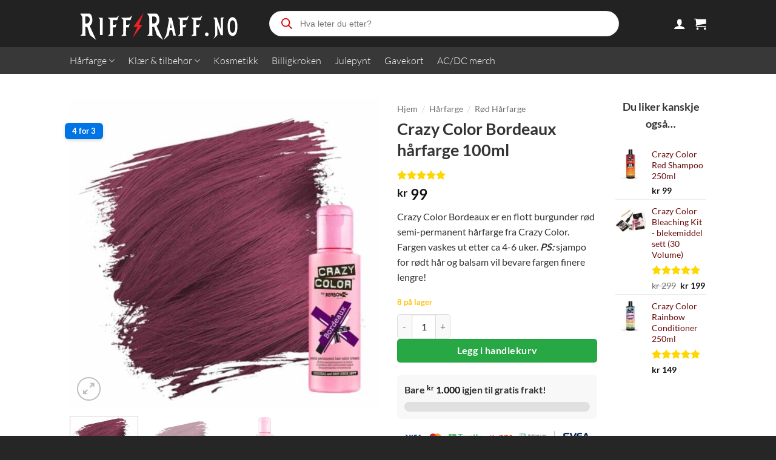

--- FILE ---
content_type: text/html; charset=UTF-8
request_url: https://www.riffraff.no/produkt/crazy-color-harfarger-burgunderrod-harfarge-bordeaux/
body_size: 61305
content:
<!DOCTYPE html>
<html lang="nb-NO" class="loading-site no-js">
<head><meta charset="UTF-8" /><script>if(navigator.userAgent.match(/MSIE|Internet Explorer/i)||navigator.userAgent.match(/Trident\/7\..*?rv:11/i)){var href=document.location.href;if(!href.match(/[?&]noclsop/)){if(href.indexOf("?")==-1){if(href.indexOf("#")==-1){document.location.href=href+"?noclsop=1"}else{document.location.href=href.replace("#","?noclsop=1#")}}else{if(href.indexOf("#")==-1){document.location.href=href+"&noclsop=1"}else{document.location.href=href.replace("#","&noclsop=1#")}}}}</script><script>(()=>{class RocketLazyLoadScripts{constructor(){this.v="2.0.4",this.userEvents=["keydown","keyup","mousedown","mouseup","mousemove","mouseover","mouseout","touchmove","touchstart","touchend","touchcancel","wheel","click","dblclick","input"],this.attributeEvents=["onblur","onclick","oncontextmenu","ondblclick","onfocus","onmousedown","onmouseenter","onmouseleave","onmousemove","onmouseout","onmouseover","onmouseup","onmousewheel","onscroll","onsubmit"]}async t(){this.i(),this.o(),/iP(ad|hone)/.test(navigator.userAgent)&&this.h(),this.u(),this.l(this),this.m(),this.k(this),this.p(this),this._(),await Promise.all([this.R(),this.L()]),this.lastBreath=Date.now(),this.S(this),this.P(),this.D(),this.O(),this.M(),await this.C(this.delayedScripts.normal),await this.C(this.delayedScripts.defer),await this.C(this.delayedScripts.async),await this.T(),await this.F(),await this.j(),await this.A(),window.dispatchEvent(new Event("rocket-allScriptsLoaded")),this.everythingLoaded=!0,this.lastTouchEnd&&await new Promise(t=>setTimeout(t,500-Date.now()+this.lastTouchEnd)),this.I(),this.H(),this.U(),this.W()}i(){this.CSPIssue=sessionStorage.getItem("rocketCSPIssue"),document.addEventListener("securitypolicyviolation",t=>{this.CSPIssue||"script-src-elem"!==t.violatedDirective||"data"!==t.blockedURI||(this.CSPIssue=!0,sessionStorage.setItem("rocketCSPIssue",!0))},{isRocket:!0})}o(){window.addEventListener("pageshow",t=>{this.persisted=t.persisted,this.realWindowLoadedFired=!0},{isRocket:!0}),window.addEventListener("pagehide",()=>{this.onFirstUserAction=null},{isRocket:!0})}h(){let t;function e(e){t=e}window.addEventListener("touchstart",e,{isRocket:!0}),window.addEventListener("touchend",function i(o){o.changedTouches[0]&&t.changedTouches[0]&&Math.abs(o.changedTouches[0].pageX-t.changedTouches[0].pageX)<10&&Math.abs(o.changedTouches[0].pageY-t.changedTouches[0].pageY)<10&&o.timeStamp-t.timeStamp<200&&(window.removeEventListener("touchstart",e,{isRocket:!0}),window.removeEventListener("touchend",i,{isRocket:!0}),"INPUT"===o.target.tagName&&"text"===o.target.type||(o.target.dispatchEvent(new TouchEvent("touchend",{target:o.target,bubbles:!0})),o.target.dispatchEvent(new MouseEvent("mouseover",{target:o.target,bubbles:!0})),o.target.dispatchEvent(new PointerEvent("click",{target:o.target,bubbles:!0,cancelable:!0,detail:1,clientX:o.changedTouches[0].clientX,clientY:o.changedTouches[0].clientY})),event.preventDefault()))},{isRocket:!0})}q(t){this.userActionTriggered||("mousemove"!==t.type||this.firstMousemoveIgnored?"keyup"===t.type||"mouseover"===t.type||"mouseout"===t.type||(this.userActionTriggered=!0,this.onFirstUserAction&&this.onFirstUserAction()):this.firstMousemoveIgnored=!0),"click"===t.type&&t.preventDefault(),t.stopPropagation(),t.stopImmediatePropagation(),"touchstart"===this.lastEvent&&"touchend"===t.type&&(this.lastTouchEnd=Date.now()),"click"===t.type&&(this.lastTouchEnd=0),this.lastEvent=t.type,t.composedPath&&t.composedPath()[0].getRootNode()instanceof ShadowRoot&&(t.rocketTarget=t.composedPath()[0]),this.savedUserEvents.push(t)}u(){this.savedUserEvents=[],this.userEventHandler=this.q.bind(this),this.userEvents.forEach(t=>window.addEventListener(t,this.userEventHandler,{passive:!1,isRocket:!0})),document.addEventListener("visibilitychange",this.userEventHandler,{isRocket:!0})}U(){this.userEvents.forEach(t=>window.removeEventListener(t,this.userEventHandler,{passive:!1,isRocket:!0})),document.removeEventListener("visibilitychange",this.userEventHandler,{isRocket:!0}),this.savedUserEvents.forEach(t=>{(t.rocketTarget||t.target).dispatchEvent(new window[t.constructor.name](t.type,t))})}m(){const t="return false",e=Array.from(this.attributeEvents,t=>"data-rocket-"+t),i="["+this.attributeEvents.join("],[")+"]",o="[data-rocket-"+this.attributeEvents.join("],[data-rocket-")+"]",s=(e,i,o)=>{o&&o!==t&&(e.setAttribute("data-rocket-"+i,o),e["rocket"+i]=new Function("event",o),e.setAttribute(i,t))};new MutationObserver(t=>{for(const n of t)"attributes"===n.type&&(n.attributeName.startsWith("data-rocket-")||this.everythingLoaded?n.attributeName.startsWith("data-rocket-")&&this.everythingLoaded&&this.N(n.target,n.attributeName.substring(12)):s(n.target,n.attributeName,n.target.getAttribute(n.attributeName))),"childList"===n.type&&n.addedNodes.forEach(t=>{if(t.nodeType===Node.ELEMENT_NODE)if(this.everythingLoaded)for(const i of[t,...t.querySelectorAll(o)])for(const t of i.getAttributeNames())e.includes(t)&&this.N(i,t.substring(12));else for(const e of[t,...t.querySelectorAll(i)])for(const t of e.getAttributeNames())this.attributeEvents.includes(t)&&s(e,t,e.getAttribute(t))})}).observe(document,{subtree:!0,childList:!0,attributeFilter:[...this.attributeEvents,...e]})}I(){this.attributeEvents.forEach(t=>{document.querySelectorAll("[data-rocket-"+t+"]").forEach(e=>{this.N(e,t)})})}N(t,e){const i=t.getAttribute("data-rocket-"+e);i&&(t.setAttribute(e,i),t.removeAttribute("data-rocket-"+e))}k(t){Object.defineProperty(HTMLElement.prototype,"onclick",{get(){return this.rocketonclick||null},set(e){this.rocketonclick=e,this.setAttribute(t.everythingLoaded?"onclick":"data-rocket-onclick","this.rocketonclick(event)")}})}S(t){function e(e,i){let o=e[i];e[i]=null,Object.defineProperty(e,i,{get:()=>o,set(s){t.everythingLoaded?o=s:e["rocket"+i]=o=s}})}e(document,"onreadystatechange"),e(window,"onload"),e(window,"onpageshow");try{Object.defineProperty(document,"readyState",{get:()=>t.rocketReadyState,set(e){t.rocketReadyState=e},configurable:!0}),document.readyState="loading"}catch(t){console.log("WPRocket DJE readyState conflict, bypassing")}}l(t){this.originalAddEventListener=EventTarget.prototype.addEventListener,this.originalRemoveEventListener=EventTarget.prototype.removeEventListener,this.savedEventListeners=[],EventTarget.prototype.addEventListener=function(e,i,o){o&&o.isRocket||!t.B(e,this)&&!t.userEvents.includes(e)||t.B(e,this)&&!t.userActionTriggered||e.startsWith("rocket-")||t.everythingLoaded?t.originalAddEventListener.call(this,e,i,o):(t.savedEventListeners.push({target:this,remove:!1,type:e,func:i,options:o}),"mouseenter"!==e&&"mouseleave"!==e||t.originalAddEventListener.call(this,e,t.savedUserEvents.push,o))},EventTarget.prototype.removeEventListener=function(e,i,o){o&&o.isRocket||!t.B(e,this)&&!t.userEvents.includes(e)||t.B(e,this)&&!t.userActionTriggered||e.startsWith("rocket-")||t.everythingLoaded?t.originalRemoveEventListener.call(this,e,i,o):t.savedEventListeners.push({target:this,remove:!0,type:e,func:i,options:o})}}J(t,e){this.savedEventListeners=this.savedEventListeners.filter(i=>{let o=i.type,s=i.target||window;return e!==o||t!==s||(this.B(o,s)&&(i.type="rocket-"+o),this.$(i),!1)})}H(){EventTarget.prototype.addEventListener=this.originalAddEventListener,EventTarget.prototype.removeEventListener=this.originalRemoveEventListener,this.savedEventListeners.forEach(t=>this.$(t))}$(t){t.remove?this.originalRemoveEventListener.call(t.target,t.type,t.func,t.options):this.originalAddEventListener.call(t.target,t.type,t.func,t.options)}p(t){let e;function i(e){return t.everythingLoaded?e:e.split(" ").map(t=>"load"===t||t.startsWith("load.")?"rocket-jquery-load":t).join(" ")}function o(o){function s(e){const s=o.fn[e];o.fn[e]=o.fn.init.prototype[e]=function(){return this[0]===window&&t.userActionTriggered&&("string"==typeof arguments[0]||arguments[0]instanceof String?arguments[0]=i(arguments[0]):"object"==typeof arguments[0]&&Object.keys(arguments[0]).forEach(t=>{const e=arguments[0][t];delete arguments[0][t],arguments[0][i(t)]=e})),s.apply(this,arguments),this}}if(o&&o.fn&&!t.allJQueries.includes(o)){const e={DOMContentLoaded:[],"rocket-DOMContentLoaded":[]};for(const t in e)document.addEventListener(t,()=>{e[t].forEach(t=>t())},{isRocket:!0});o.fn.ready=o.fn.init.prototype.ready=function(i){function s(){parseInt(o.fn.jquery)>2?setTimeout(()=>i.bind(document)(o)):i.bind(document)(o)}return"function"==typeof i&&(t.realDomReadyFired?!t.userActionTriggered||t.fauxDomReadyFired?s():e["rocket-DOMContentLoaded"].push(s):e.DOMContentLoaded.push(s)),o([])},s("on"),s("one"),s("off"),t.allJQueries.push(o)}e=o}t.allJQueries=[],o(window.jQuery),Object.defineProperty(window,"jQuery",{get:()=>e,set(t){o(t)}})}P(){const t=new Map;document.write=document.writeln=function(e){const i=document.currentScript,o=document.createRange(),s=i.parentElement;let n=t.get(i);void 0===n&&(n=i.nextSibling,t.set(i,n));const c=document.createDocumentFragment();o.setStart(c,0),c.appendChild(o.createContextualFragment(e)),s.insertBefore(c,n)}}async R(){return new Promise(t=>{this.userActionTriggered?t():this.onFirstUserAction=t})}async L(){return new Promise(t=>{document.addEventListener("DOMContentLoaded",()=>{this.realDomReadyFired=!0,t()},{isRocket:!0})})}async j(){return this.realWindowLoadedFired?Promise.resolve():new Promise(t=>{window.addEventListener("load",t,{isRocket:!0})})}M(){this.pendingScripts=[];this.scriptsMutationObserver=new MutationObserver(t=>{for(const e of t)e.addedNodes.forEach(t=>{"SCRIPT"!==t.tagName||t.noModule||t.isWPRocket||this.pendingScripts.push({script:t,promise:new Promise(e=>{const i=()=>{const i=this.pendingScripts.findIndex(e=>e.script===t);i>=0&&this.pendingScripts.splice(i,1),e()};t.addEventListener("load",i,{isRocket:!0}),t.addEventListener("error",i,{isRocket:!0}),setTimeout(i,1e3)})})})}),this.scriptsMutationObserver.observe(document,{childList:!0,subtree:!0})}async F(){await this.X(),this.pendingScripts.length?(await this.pendingScripts[0].promise,await this.F()):this.scriptsMutationObserver.disconnect()}D(){this.delayedScripts={normal:[],async:[],defer:[]},document.querySelectorAll("script[type$=rocketlazyloadscript]").forEach(t=>{t.hasAttribute("data-rocket-src")?t.hasAttribute("async")&&!1!==t.async?this.delayedScripts.async.push(t):t.hasAttribute("defer")&&!1!==t.defer||"module"===t.getAttribute("data-rocket-type")?this.delayedScripts.defer.push(t):this.delayedScripts.normal.push(t):this.delayedScripts.normal.push(t)})}async _(){await this.L();let t=[];document.querySelectorAll("script[type$=rocketlazyloadscript][data-rocket-src]").forEach(e=>{let i=e.getAttribute("data-rocket-src");if(i&&!i.startsWith("data:")){i.startsWith("//")&&(i=location.protocol+i);try{const o=new URL(i).origin;o!==location.origin&&t.push({src:o,crossOrigin:e.crossOrigin||"module"===e.getAttribute("data-rocket-type")})}catch(t){}}}),t=[...new Map(t.map(t=>[JSON.stringify(t),t])).values()],this.Y(t,"preconnect")}async G(t){if(await this.K(),!0!==t.noModule||!("noModule"in HTMLScriptElement.prototype))return new Promise(e=>{let i;function o(){(i||t).setAttribute("data-rocket-status","executed"),e()}try{if(navigator.userAgent.includes("Firefox/")||""===navigator.vendor||this.CSPIssue)i=document.createElement("script"),[...t.attributes].forEach(t=>{let e=t.nodeName;"type"!==e&&("data-rocket-type"===e&&(e="type"),"data-rocket-src"===e&&(e="src"),i.setAttribute(e,t.nodeValue))}),t.text&&(i.text=t.text),t.nonce&&(i.nonce=t.nonce),i.hasAttribute("src")?(i.addEventListener("load",o,{isRocket:!0}),i.addEventListener("error",()=>{i.setAttribute("data-rocket-status","failed-network"),e()},{isRocket:!0}),setTimeout(()=>{i.isConnected||e()},1)):(i.text=t.text,o()),i.isWPRocket=!0,t.parentNode.replaceChild(i,t);else{const i=t.getAttribute("data-rocket-type"),s=t.getAttribute("data-rocket-src");i?(t.type=i,t.removeAttribute("data-rocket-type")):t.removeAttribute("type"),t.addEventListener("load",o,{isRocket:!0}),t.addEventListener("error",i=>{this.CSPIssue&&i.target.src.startsWith("data:")?(console.log("WPRocket: CSP fallback activated"),t.removeAttribute("src"),this.G(t).then(e)):(t.setAttribute("data-rocket-status","failed-network"),e())},{isRocket:!0}),s?(t.fetchPriority="high",t.removeAttribute("data-rocket-src"),t.src=s):t.src="data:text/javascript;base64,"+window.btoa(unescape(encodeURIComponent(t.text)))}}catch(i){t.setAttribute("data-rocket-status","failed-transform"),e()}});t.setAttribute("data-rocket-status","skipped")}async C(t){const e=t.shift();return e?(e.isConnected&&await this.G(e),this.C(t)):Promise.resolve()}O(){this.Y([...this.delayedScripts.normal,...this.delayedScripts.defer,...this.delayedScripts.async],"preload")}Y(t,e){this.trash=this.trash||[];let i=!0;var o=document.createDocumentFragment();t.forEach(t=>{const s=t.getAttribute&&t.getAttribute("data-rocket-src")||t.src;if(s&&!s.startsWith("data:")){const n=document.createElement("link");n.href=s,n.rel=e,"preconnect"!==e&&(n.as="script",n.fetchPriority=i?"high":"low"),t.getAttribute&&"module"===t.getAttribute("data-rocket-type")&&(n.crossOrigin=!0),t.crossOrigin&&(n.crossOrigin=t.crossOrigin),t.integrity&&(n.integrity=t.integrity),t.nonce&&(n.nonce=t.nonce),o.appendChild(n),this.trash.push(n),i=!1}}),document.head.appendChild(o)}W(){this.trash.forEach(t=>t.remove())}async T(){try{document.readyState="interactive"}catch(t){}this.fauxDomReadyFired=!0;try{await this.K(),this.J(document,"readystatechange"),document.dispatchEvent(new Event("rocket-readystatechange")),await this.K(),document.rocketonreadystatechange&&document.rocketonreadystatechange(),await this.K(),this.J(document,"DOMContentLoaded"),document.dispatchEvent(new Event("rocket-DOMContentLoaded")),await this.K(),this.J(window,"DOMContentLoaded"),window.dispatchEvent(new Event("rocket-DOMContentLoaded"))}catch(t){console.error(t)}}async A(){try{document.readyState="complete"}catch(t){}try{await this.K(),this.J(document,"readystatechange"),document.dispatchEvent(new Event("rocket-readystatechange")),await this.K(),document.rocketonreadystatechange&&document.rocketonreadystatechange(),await this.K(),this.J(window,"load"),window.dispatchEvent(new Event("rocket-load")),await this.K(),window.rocketonload&&window.rocketonload(),await this.K(),this.allJQueries.forEach(t=>t(window).trigger("rocket-jquery-load")),await this.K(),this.J(window,"pageshow");const t=new Event("rocket-pageshow");t.persisted=this.persisted,window.dispatchEvent(t),await this.K(),window.rocketonpageshow&&window.rocketonpageshow({persisted:this.persisted})}catch(t){console.error(t)}}async K(){Date.now()-this.lastBreath>45&&(await this.X(),this.lastBreath=Date.now())}async X(){return document.hidden?new Promise(t=>setTimeout(t)):new Promise(t=>requestAnimationFrame(t))}B(t,e){return e===document&&"readystatechange"===t||(e===document&&"DOMContentLoaded"===t||(e===window&&"DOMContentLoaded"===t||(e===window&&"load"===t||e===window&&"pageshow"===t)))}static run(){(new RocketLazyLoadScripts).t()}}RocketLazyLoadScripts.run()})();</script>
	
	<link rel="profile" href="http://gmpg.org/xfn/11" />
	<link rel="pingback" href="https://www.riffraff.no/xmlrpc.php" />

	<script type="rocketlazyloadscript">(function(html){html.className = html.className.replace(/\bno-js\b/,'js')})(document.documentElement);</script>
<title>Crazy Color Bordeaux vinrød hårfarge | Kjøp 4 for 3 | RiffRaff.no</title>
<link crossorigin data-rocket-preconnect href="https://sdk.customfit.ai" rel="preconnect">
<link crossorigin data-rocket-preconnect href="https://static.klaviyo.com" rel="preconnect"><link rel="preload" data-rocket-preload as="image" href="https://www.riffraff.no/wp-content/uploads/2025/01/Riff-Raff-logo-hader-webside-hvit.svg" fetchpriority="high">
	<style>img:is([sizes="auto" i], [sizes^="auto," i]) { contain-intrinsic-size: 3000px 1500px }</style>
	<meta name="viewport" content="width=device-width, initial-scale=1" />
<!-- Google Tag Manager by PYS -->
    <script type="rocketlazyloadscript" data-cfasync="false" data-pagespeed-no-defer>
	    window.dataLayerPYS = window.dataLayerPYS || [];
	</script>
<!-- End Google Tag Manager by PYS --><script type="rocketlazyloadscript" data-rocket-type='application/javascript' id='pys-version-script'>console.log('PixelYourSite PRO version 12.3.6');</script>
<meta property="product:price:amount" content="99">
<meta property="product:price:currency" content="NOK">
<meta name="dc.title" content="Crazy Color Bordeaux vinrød hårfarge | Kjøp 4 for 3 | RiffRaff.no">
<meta name="dc.description" content="Crazy Color Bordeaux er en flott vinrød burgunder semi permanent hårfarge. Fargen vaskes ut etter ca 4-6 uker. Rask levering. Norsk nettbutikk.">
<meta name="dc.relation" content="https://www.riffraff.no/produkt/crazy-color-harfarger-burgunderrod-harfarge-bordeaux/">
<meta name="dc.source" content="https://www.riffraff.no/">
<meta name="dc.language" content="nb_NO">
<meta name="description" content="Crazy Color Bordeaux er en flott vinrød burgunder semi permanent hårfarge. Fargen vaskes ut etter ca 4-6 uker. Rask levering. Norsk nettbutikk.">
<meta name="robots" content="index, follow, max-snippet:-1, max-image-preview:large, max-video-preview:-1">
<link rel="canonical" href="https://www.riffraff.no/produkt/crazy-color-harfarger-burgunderrod-harfarge-bordeaux/">
<meta property="og:url" content="https://www.riffraff.no/produkt/crazy-color-harfarger-burgunderrod-harfarge-bordeaux/">
<meta property="og:site_name" content="RiffRaff.no">
<meta property="og:locale" content="nb_NO">
<meta property="og:type" content="product">
<meta property="article:author" content="https://www.facebook.com/riffraffno/">
<meta property="article:publisher" content="https://www.facebook.com/riffraffno/">
<meta property="og:title" content="Crazy Color Bordeaux vinrød hårfarge | Kjøp 4 for 3 | RiffRaff.no">
<meta property="og:description" content="Crazy Color Bordeaux er en flott vinrød burgunder semi permanent hårfarge. Fargen vaskes ut etter ca 4-6 uker. Rask levering. Norsk nettbutikk.">
<meta property="og:image" content="https://www.riffraff.no/wp-content/uploads/2020/07/002241-1200x1200-d-crazy-color-harfarger-burgunderrod-harfarge-bordeaux.jpg">
<meta property="og:image:secure_url" content="https://www.riffraff.no/wp-content/uploads/2020/07/002241-1200x1200-d-crazy-color-harfarger-burgunderrod-harfarge-bordeaux.jpg">
<meta property="og:image:width" content="1200">
<meta property="og:image:height" content="1200">
<meta property="og:image:alt" content="Crazy Color Bordeaux vinrød hårfarge semi permanent 002241">
<meta property="fb:pages" content="">
<meta property="fb:admins" content="">
<meta property="fb:app_id" content="">
<meta name="twitter:card" content="summary">
<meta name="twitter:site" content="@http://@riffraffno">
<meta name="twitter:creator" content="@http://@riffraffno">
<meta name="twitter:title" content="Crazy Color Bordeaux vinrød hårfarge | Kjøp 4 for 3 | RiffRaff.no">
<meta name="twitter:description" content="Crazy Color Bordeaux er en flott vinrød burgunder semi permanent hårfarge. Fargen vaskes ut etter ca 4-6 uker. Rask levering. Norsk nettbutikk.">
<meta name="twitter:image" content="https://www.riffraff.no/wp-content/uploads/2020/07/002241-1200x1200-d-crazy-color-harfarger-burgunderrod-harfarge-bordeaux.jpg">
<link rel='dns-prefetch' href='//static.klaviyo.com' />
<link rel='dns-prefetch' href='//fonts.googleapis.com' />

<link rel='prefetch' href='https://www.riffraff.no/wp-content/themes/flatsome/assets/js/flatsome.js?ver=e2eddd6c228105dac048' />
<link rel='prefetch' href='https://www.riffraff.no/wp-content/themes/flatsome/assets/js/chunk.slider.js?ver=3.20.4' />
<link rel='prefetch' href='https://www.riffraff.no/wp-content/themes/flatsome/assets/js/chunk.popups.js?ver=3.20.4' />
<link rel='prefetch' href='https://www.riffraff.no/wp-content/themes/flatsome/assets/js/chunk.tooltips.js?ver=3.20.4' />
<link rel='prefetch' href='https://www.riffraff.no/wp-content/themes/flatsome/assets/js/woocommerce.js?ver=1c9be63d628ff7c3ff4c' />
<script type="application/ld+json">{"@context":"https:\/\/schema.org","name":"Breadcrumb","@type":"BreadcrumbList","itemListElement":[{"@type":"ListItem","position":1,"item":{"@type":"WebPage","id":"https:\/\/www.riffraff.no\/butikk\/#webpage","url":"https:\/\/www.riffraff.no\/butikk\/","name":"Butikk"}},{"@type":"ListItem","position":2,"item":{"@type":"WebPage","id":"https:\/\/www.riffraff.no\/produkt\/crazy-color-harfarger-burgunderrod-harfarge-bordeaux\/#webpage","url":"https:\/\/www.riffraff.no\/produkt\/crazy-color-harfarger-burgunderrod-harfarge-bordeaux\/","name":"Crazy Color Bordeaux h\u00e5rfarge 100ml"}}]}</script>
<style id='wp-block-library-inline-css' type='text/css'>
:root{--wp-admin-theme-color:#007cba;--wp-admin-theme-color--rgb:0,124,186;--wp-admin-theme-color-darker-10:#006ba1;--wp-admin-theme-color-darker-10--rgb:0,107,161;--wp-admin-theme-color-darker-20:#005a87;--wp-admin-theme-color-darker-20--rgb:0,90,135;--wp-admin-border-width-focus:2px;--wp-block-synced-color:#7a00df;--wp-block-synced-color--rgb:122,0,223;--wp-bound-block-color:var(--wp-block-synced-color)}@media (min-resolution:192dpi){:root{--wp-admin-border-width-focus:1.5px}}.wp-element-button{cursor:pointer}:root{--wp--preset--font-size--normal:16px;--wp--preset--font-size--huge:42px}:root .has-very-light-gray-background-color{background-color:#eee}:root .has-very-dark-gray-background-color{background-color:#313131}:root .has-very-light-gray-color{color:#eee}:root .has-very-dark-gray-color{color:#313131}:root .has-vivid-green-cyan-to-vivid-cyan-blue-gradient-background{background:linear-gradient(135deg,#00d084,#0693e3)}:root .has-purple-crush-gradient-background{background:linear-gradient(135deg,#34e2e4,#4721fb 50%,#ab1dfe)}:root .has-hazy-dawn-gradient-background{background:linear-gradient(135deg,#faaca8,#dad0ec)}:root .has-subdued-olive-gradient-background{background:linear-gradient(135deg,#fafae1,#67a671)}:root .has-atomic-cream-gradient-background{background:linear-gradient(135deg,#fdd79a,#004a59)}:root .has-nightshade-gradient-background{background:linear-gradient(135deg,#330968,#31cdcf)}:root .has-midnight-gradient-background{background:linear-gradient(135deg,#020381,#2874fc)}.has-regular-font-size{font-size:1em}.has-larger-font-size{font-size:2.625em}.has-normal-font-size{font-size:var(--wp--preset--font-size--normal)}.has-huge-font-size{font-size:var(--wp--preset--font-size--huge)}.has-text-align-center{text-align:center}.has-text-align-left{text-align:left}.has-text-align-right{text-align:right}#end-resizable-editor-section{display:none}.aligncenter{clear:both}.items-justified-left{justify-content:flex-start}.items-justified-center{justify-content:center}.items-justified-right{justify-content:flex-end}.items-justified-space-between{justify-content:space-between}.screen-reader-text{border:0;clip-path:inset(50%);height:1px;margin:-1px;overflow:hidden;padding:0;position:absolute;width:1px;word-wrap:normal!important}.screen-reader-text:focus{background-color:#ddd;clip-path:none;color:#444;display:block;font-size:1em;height:auto;left:5px;line-height:normal;padding:15px 23px 14px;text-decoration:none;top:5px;width:auto;z-index:100000}html :where(.has-border-color){border-style:solid}html :where([style*=border-top-color]){border-top-style:solid}html :where([style*=border-right-color]){border-right-style:solid}html :where([style*=border-bottom-color]){border-bottom-style:solid}html :where([style*=border-left-color]){border-left-style:solid}html :where([style*=border-width]){border-style:solid}html :where([style*=border-top-width]){border-top-style:solid}html :where([style*=border-right-width]){border-right-style:solid}html :where([style*=border-bottom-width]){border-bottom-style:solid}html :where([style*=border-left-width]){border-left-style:solid}html :where(img[class*=wp-image-]){height:auto;max-width:100%}:where(figure){margin:0 0 1em}html :where(.is-position-sticky){--wp-admin--admin-bar--position-offset:var(--wp-admin--admin-bar--height,0px)}@media screen and (max-width:600px){html :where(.is-position-sticky){--wp-admin--admin-bar--position-offset:0px}}
</style>
<link data-minify="1" rel='stylesheet' id='wc-gift-cards-blocks-integration-css' href='https://www.riffraff.no/wp-content/cache/min/1/wp-content/plugins/woocommerce-gift-cards/assets/dist/frontend/blocks.css?ver=1768741746' type='text/css' media='all' />
<link rel='stylesheet' id='cm-noto-sans-font-css'  data-cs-class="cs-blocker-script" data-cs-slug="googlefonts" data-cs-label="Google fonts"  data-cs-script-type="1210" data-cs-block="true" data-cs-element-position="head" data-cs-placeholder="&lt;div&gt;&lt;p&gt;Godta samtykke til &aring; se dette&lt;/p&gt;&lt;/div&gt;&lt;div&gt;&lt;a class=&#039;cs_manage_current_consent&#039; data-cs-script-type=&#039;1212&#039; data-cs-manage=&#039;manage_placeholder&#039;&gt;Klikk for &aring; tillate Innebygde videoer&lt;/a&gt;&lt;/div&gt;" data-cs-href='https://fonts.googleapis.com/css2?family=Noto+Sans:ital,wdth,wght@0,62.5..100,100..900;1,62.5..100,100..900&#038;display=swap' type='text/css' media='all' />
<link data-minify="1" rel='stylesheet' id='consent-magic-css' href='https://www.riffraff.no/wp-content/cache/min/1/wp-content/plugins/consent-magic-pro/assets/css/style-public.min.css?ver=1768741746' type='text/css' media='all' />
<link data-minify="1" rel='stylesheet' id='consent-magic-font-css-css' href='https://www.riffraff.no/wp-content/cache/min/1/wp-content/plugins/consent-magic-pro/assets/fonts/verdana/stylesheet.css?ver=1768741746' type='text/css' media='all' />
<link rel='stylesheet' id='wc-svea-checkout-part-payment-widget-css' href='https://www.riffraff.no/wp-content/plugins/svea-checkout-for-woocommerce/assets/css/frontend/part-payment/part-payment-module.min.css?ver=3.4.3' type='text/css' media='all' />
<link rel='stylesheet' id='photoswipe-css' href='https://www.riffraff.no/wp-content/plugins/woocommerce/assets/css/photoswipe/photoswipe.min.css?ver=10.3.7' type='text/css' media='all' />
<link rel='stylesheet' id='photoswipe-default-skin-css' href='https://www.riffraff.no/wp-content/plugins/woocommerce/assets/css/photoswipe/default-skin/default-skin.min.css?ver=10.3.7' type='text/css' media='all' />
<style id='woocommerce-inline-inline-css' type='text/css'>
.woocommerce form .form-row .required { visibility: visible; }
</style>
<link data-minify="1" rel='stylesheet' id='wc-bis-css-css' href='https://www.riffraff.no/wp-content/cache/min/1/wp-content/plugins/woocommerce-back-in-stock-notifications/assets/css/frontend/woocommerce.css?ver=1768741746' type='text/css' media='all' />
<link data-minify="1" rel='stylesheet' id='wc-gc-css-css' href='https://www.riffraff.no/wp-content/cache/min/1/wp-content/plugins/woocommerce-gift-cards/assets/css/frontend/woocommerce.css?ver=1768741746' type='text/css' media='all' />
<link data-minify="1" rel='stylesheet' id='brands-styles-css' href='https://www.riffraff.no/wp-content/cache/min/1/wp-content/plugins/woocommerce/assets/css/brands.css?ver=1768741746' type='text/css' media='all' />
<link rel='stylesheet' id='dgwt-wcas-style-css' href='https://www.riffraff.no/wp-content/plugins/ajax-search-for-woocommerce-premium/assets/css/style.min.css?ver=1.32.2' type='text/css' media='all' />
<link data-minify="1" rel='stylesheet' id='flatsome-swatches-frontend-css' href='https://www.riffraff.no/wp-content/cache/min/1/wp-content/themes/flatsome/assets/css/extensions/flatsome-swatches-frontend.css?ver=1768741746' type='text/css' media='all' />
<link data-minify="1" rel='stylesheet' id='wc-bogof-modal-gifts-css' href='https://www.riffraff.no/wp-content/cache/min/1/wp-content/plugins/woocommerce-buy-one-get-one-free/assets/css/modal-gifts.css?ver=1768741746' type='text/css' media='all' />
<style id='wc-bogof-modal-gifts-inline-css' type='text/css'>
body{--wc-bogof-header-font-size: 22px;--wc-bogof-body-font-size: 10px;--wc-bogof-button-text-transform: uppercase;--wc-bogof-button-font-size: 10px;--wc-bogof-button_padding: 5px 15px 5px 15px;--wc-bogof-button_radius: 5px 5px 5px 5px;--wc-bogof-header_align: center;--wc-bogof-button_color: #000000;--wc-bogof-button_bg_color: #81d742;--wc-bogof-notice_text_color: #111;--wc-bogof-notice_bg_color: #fff8c1;--wc-bogof-notice_button_text_color: #fff;--wc-bogof-notice_button_bg_color: #e74c3c;--wc-bogof-icon-bars-rotate: url('data:image/svg+xml,%3Csvg xmlns="http%3A%2F%2Fwww.w3.org%2F2000%2Fsvg" width="24" height="24" viewBox="0 0 24 24"%3E%3Cg%3E%3Crect width="2" height="5" x="11" y="1" opacity=".14"%2F%3E%3Crect width="2" height="5" x="11" y="1" opacity=".29" transform="rotate(30 12 12)"%2F%3E%3Crect width="2" height="5" x="11" y="1" opacity=".43" transform="rotate(60 12 12)"%2F%3E%3Crect width="2" height="5" x="11" y="1" opacity=".57" transform="rotate(90 12 12)"%2F%3E%3Crect width="2" height="5" x="11" y="1" opacity=".71" transform="rotate(120 12 12)"%2F%3E%3Crect width="2" height="5" x="11" y="1" opacity=".86" transform="rotate(150 12 12)"%2F%3E%3Crect width="2" height="5" x="11" y="1" transform="rotate(180 12 12)"%2F%3E%3CanimateTransform attributeName="transform" calcMode="discrete" dur="0.75s" repeatCount="indefinite" type="rotate" values="0 12 12%3B30 12 12%3B60 12 12%3B90 12 12%3B120 12 12%3B150 12 12%3B180 12 12%3B210 12 12%3B240 12 12%3B270 12 12%3B300 12 12%3B330 12 12%3B360 12 12"%2F%3E%3C%2Fg%3E%3C%2Fsvg%3E');--wc-bogof-icon-baseline-check: url('data:image/svg+xml,%3Csvg xmlns="http%3A%2F%2Fwww.w3.org%2F2000%2Fsvg" width="24" height="24" viewBox="0 0 24 24"%3E%3Cpath d="M9 16.17L4.83 12l-1.42 1.41L9 19L21 7l-1.41-1.41z"%2F%3E%3C%2Fsvg%3E');}
</style>
<link data-minify="1" rel='stylesheet' id='wc-bogof-modal-css' href='https://www.riffraff.no/wp-content/cache/min/1/wp-content/plugins/woocommerce-buy-one-get-one-free/assets/css/modal.css?ver=1768741746' type='text/css' media='all' />
<link data-minify="1" rel='stylesheet' id='flatsome-main-css' href='https://www.riffraff.no/wp-content/cache/min/1/wp-content/themes/flatsome/assets/css/flatsome.css?ver=1768741746' type='text/css' media='all' />
<style id='flatsome-main-inline-css' type='text/css'>
@font-face {
				font-family: "fl-icons";
				font-display: block;
				src: url(https://www.riffraff.no/wp-content/themes/flatsome/assets/css/icons/fl-icons.eot?v=3.20.4);
				src:
					url(https://www.riffraff.no/wp-content/themes/flatsome/assets/css/icons/fl-icons.eot#iefix?v=3.20.4) format("embedded-opentype"),
					url(https://www.riffraff.no/wp-content/themes/flatsome/assets/css/icons/fl-icons.woff2?v=3.20.4) format("woff2"),
					url(https://www.riffraff.no/wp-content/themes/flatsome/assets/css/icons/fl-icons.ttf?v=3.20.4) format("truetype"),
					url(https://www.riffraff.no/wp-content/themes/flatsome/assets/css/icons/fl-icons.woff?v=3.20.4) format("woff"),
					url(https://www.riffraff.no/wp-content/themes/flatsome/assets/css/icons/fl-icons.svg?v=3.20.4#fl-icons) format("svg");
			}
</style>
<link data-minify="1" rel='stylesheet' id='flatsome-shop-css' href='https://www.riffraff.no/wp-content/cache/min/1/wp-content/themes/flatsome/assets/css/flatsome-shop.css?ver=1768741746' type='text/css' media='all' />
<link data-minify="1" rel='stylesheet' id='flatsome-style-css' href='https://www.riffraff.no/wp-content/cache/min/1/wp-content/themes/riffraff/style.css?ver=1768741746' type='text/css' media='all' />
<style id='rocket-lazyload-inline-css' type='text/css'>
.rll-youtube-player{position:relative;padding-bottom:56.23%;height:0;overflow:hidden;max-width:100%;}.rll-youtube-player:focus-within{outline: 2px solid currentColor;outline-offset: 5px;}.rll-youtube-player iframe{position:absolute;top:0;left:0;width:100%;height:100%;z-index:100;background:0 0}.rll-youtube-player img{bottom:0;display:block;left:0;margin:auto;max-width:100%;width:100%;position:absolute;right:0;top:0;border:none;height:auto;-webkit-transition:.4s all;-moz-transition:.4s all;transition:.4s all}.rll-youtube-player img:hover{-webkit-filter:brightness(75%)}.rll-youtube-player .play{height:100%;width:100%;left:0;top:0;position:absolute;background:url(https://www.riffraff.no/wp-content/plugins/clsop/assets/img/youtube.png) no-repeat center;background-color: transparent !important;cursor:pointer;border:none;}
</style>
<script type="text/javascript" id="jquery-core-js-extra">
/* <![CDATA[ */
var pysTikTokRest = {"restApiUrl":"https:\/\/www.riffraff.no\/wp-json\/pys-tiktok\/v1\/event","debug":""};
var pysFacebookRest = {"restApiUrl":"https:\/\/www.riffraff.no\/wp-json\/pys-facebook\/v1\/event","debug":""};
/* ]]> */
</script>
<script type="text/javascript" src="https://www.riffraff.no/wp-includes/js/jquery/jquery.min.js?ver=3.7.1" id="jquery-core-js" data-rocket-defer defer></script>
<script type="text/javascript" src="https://www.riffraff.no/wp-includes/js/jquery/jquery-migrate.min.js?ver=3.4.1" id="jquery-migrate-js" data-rocket-defer defer></script>
<script type="text/javascript" src="https://www.riffraff.no/wp-content/plugins/woocommerce/assets/js/jquery-blockui/jquery.blockUI.min.js?ver=2.7.0-wc.10.3.7" id="wc-jquery-blockui-js" data-wp-strategy="defer" data-rocket-defer defer></script>
<script type="text/javascript" src="https://www.riffraff.no/wp-content/plugins/woocommerce/assets/js/photoswipe/photoswipe.min.js?ver=4.1.1-wc.10.3.7" id="wc-photoswipe-js" defer="defer" data-wp-strategy="defer"></script>
<script type="text/javascript" src="https://www.riffraff.no/wp-content/plugins/woocommerce/assets/js/photoswipe/photoswipe-ui-default.min.js?ver=4.1.1-wc.10.3.7" id="wc-photoswipe-ui-default-js" defer="defer" data-wp-strategy="defer"></script>
<script type="text/javascript" id="wc-single-product-js-extra">
/* <![CDATA[ */
var wc_single_product_params = {"i18n_required_rating_text":"Vennligst velg en vurdering","i18n_rating_options":["1 av 5 stjerner","2 av 5 stjerner","3 av 5 stjerner","4 av 5 stjerner","5 av 5 stjerner"],"i18n_product_gallery_trigger_text":"Se bildegalleri i fullskjerm","review_rating_required":"yes","flexslider":{"rtl":false,"animation":"slide","smoothHeight":true,"directionNav":false,"controlNav":"thumbnails","slideshow":false,"animationSpeed":500,"animationLoop":false,"allowOneSlide":false},"zoom_enabled":"","zoom_options":[],"photoswipe_enabled":"1","photoswipe_options":{"shareEl":false,"closeOnScroll":false,"history":false,"hideAnimationDuration":0,"showAnimationDuration":0},"flexslider_enabled":""};
/* ]]> */
</script>
<script type="text/javascript" src="https://www.riffraff.no/wp-content/plugins/woocommerce/assets/js/frontend/single-product.min.js?ver=10.3.7" id="wc-single-product-js" defer="defer" data-wp-strategy="defer"></script>
<script type="text/javascript" src="https://www.riffraff.no/wp-content/plugins/woocommerce/assets/js/js-cookie/js.cookie.min.js?ver=2.1.4-wc.10.3.7" id="wc-js-cookie-js" data-wp-strategy="defer" data-rocket-defer defer></script>
<script type="text/javascript" src="https://www.riffraff.no/wp-content/plugins/pixelyoursite-pro/dist/scripts/jquery.bind-first-0.2.3.min.js" id="jquery-bind-first-js" data-rocket-defer defer></script>
<script type="rocketlazyloadscript" data-rocket-type="text/javascript" data-rocket-src="https://www.riffraff.no/wp-content/plugins/pixelyoursite-pro/dist/scripts/js.cookie-2.1.3.min.js?ver=2.1.3" id="js-cookie-pys-js" data-rocket-defer defer></script>
<script type="rocketlazyloadscript" data-minify="1" data-rocket-type="text/javascript" data-rocket-src="https://www.riffraff.no/wp-content/cache/min/1/wp-content/plugins/pixelyoursite-pro/dist/scripts/sha256.js?ver=1768741746" id="js-sha256-js" data-rocket-defer defer></script>
<script type="rocketlazyloadscript" data-rocket-type="text/javascript" data-rocket-src="https://www.riffraff.no/wp-content/plugins/pixelyoursite-pro/dist/scripts/tld.min.js?ver=2.3.1" id="js-tld-js" data-rocket-defer defer></script>
<script type="text/javascript" id="pys-js-extra">
/* <![CDATA[ */
var pysOptions = {"staticEvents":{"facebook":{"woo_view_content":[{"delay":0,"type":"static","name":"ViewContent","eventID":"4f65c192-89bf-4202-90d9-c9cd3b6edf25","pixelIds":["1004526563075248"],"params":{"content_ids":["7354"],"content_type":"product","tags":"Cosplay, Crazy Color 51, Desucon, Kostyme, R\u00f8de h\u00e5rfarger","value":"99","currency":"NOK","contents":[{"id":"7354","quantity":1}],"product_price":"99","content_name":"Crazy Color Bordeaux h\u00e5rfarge 100ml","category_name":"H\u00e5rfarge, Crazy Color H\u00e5rfarge, R\u00f8d H\u00e5rfarge","page_title":"Crazy Color Bordeaux h\u00e5rfarge 100ml","post_type":"product","post_id":7354,"plugin":"PixelYourSite","event_url":"www.riffraff.no\/produkt\/crazy-color-harfarger-burgunderrod-harfarge-bordeaux\/","user_role":"guest"},"e_id":"woo_view_content","ids":[],"hasTimeWindow":false,"timeWindow":0,"woo_order":"","edd_order":""}],"init_event":[{"delay":0,"type":"static","ajaxFire":true,"name":"PageView","eventID":"fc96b0a4-894d-4ea5-a4c5-07f1b9ffe04c","pixelIds":["1004526563075248"],"params":{"categories":"H\u00e5rfarge, Crazy Color H\u00e5rfarge, R\u00f8d H\u00e5rfarge","tags":"Cosplay, Crazy Color 51, Desucon, Kostyme, R\u00f8de h\u00e5rfarger","page_title":"Crazy Color Bordeaux h\u00e5rfarge 100ml","post_type":"product","post_id":7354,"plugin":"PixelYourSite","event_url":"www.riffraff.no\/produkt\/crazy-color-harfarger-burgunderrod-harfarge-bordeaux\/","user_role":"guest"},"e_id":"init_event","ids":[],"hasTimeWindow":false,"timeWindow":0,"woo_order":"","edd_order":""}]},"ga":{"woo_view_content":[{"delay":0,"type":"static","name":"view_item","unify":false,"trackingIds":["G-P7J30L720R"],"eventID":"4f65c192-89bf-4202-90d9-c9cd3b6edf25","params":{"items":[{"item_id":"7354","item_name":"Crazy Color Bordeaux h\u00e5rfarge 100ml","quantity":1,"price":"99","affiliation":"RiffRaff.no","item_category":"H\u00e5rfarge","item_category2":"Crazy Color H\u00e5rfarge","item_category3":"R\u00f8d H\u00e5rfarge"}],"currency":"NOK","ecomm_prodid":"7354","ecomm_pagetype":"product","ecomm_totalvalue":"99","page_title":"Crazy Color Bordeaux h\u00e5rfarge 100ml","post_type":"product","post_id":7354,"plugin":"PixelYourSite","event_url":"www.riffraff.no\/produkt\/crazy-color-harfarger-burgunderrod-harfarge-bordeaux\/","user_role":"guest"},"e_id":"woo_view_content","ids":[],"hasTimeWindow":false,"timeWindow":0,"woo_order":"","edd_order":""}]}},"dynamicEvents":{"automatic_event_internal_link":{"facebook":{"delay":0,"type":"dyn","name":"InternalClick","eventID":"a64b72c2-6cbe-499e-b30c-4e56ed9d2e33","pixelIds":["1004526563075248"],"params":{"page_title":"Crazy Color Bordeaux h\u00e5rfarge 100ml","post_type":"product","post_id":7354,"plugin":"PixelYourSite","event_url":"www.riffraff.no\/produkt\/crazy-color-harfarger-burgunderrod-harfarge-bordeaux\/","user_role":"guest"},"e_id":"automatic_event_internal_link","ids":[],"hasTimeWindow":false,"timeWindow":0,"woo_order":"","edd_order":""},"ga":{"delay":0,"type":"dyn","name":"InternalClick","trackingIds":["G-P7J30L720R"],"eventID":"a64b72c2-6cbe-499e-b30c-4e56ed9d2e33","params":{"page_title":"Crazy Color Bordeaux h\u00e5rfarge 100ml","post_type":"product","post_id":7354,"plugin":"PixelYourSite","event_url":"www.riffraff.no\/produkt\/crazy-color-harfarger-burgunderrod-harfarge-bordeaux\/","user_role":"guest"},"e_id":"automatic_event_internal_link","ids":[],"hasTimeWindow":false,"timeWindow":0,"woo_order":"","edd_order":""}},"automatic_event_outbound_link":{"facebook":{"delay":0,"type":"dyn","name":"OutboundClick","eventID":"0f3ef852-c824-4e76-b01f-9905a86921b6","pixelIds":["1004526563075248"],"params":{"page_title":"Crazy Color Bordeaux h\u00e5rfarge 100ml","post_type":"product","post_id":7354,"plugin":"PixelYourSite","event_url":"www.riffraff.no\/produkt\/crazy-color-harfarger-burgunderrod-harfarge-bordeaux\/","user_role":"guest"},"e_id":"automatic_event_outbound_link","ids":[],"hasTimeWindow":false,"timeWindow":0,"woo_order":"","edd_order":""},"ga":{"delay":0,"type":"dyn","name":"OutboundClick","trackingIds":["G-P7J30L720R"],"eventID":"0f3ef852-c824-4e76-b01f-9905a86921b6","params":{"page_title":"Crazy Color Bordeaux h\u00e5rfarge 100ml","post_type":"product","post_id":7354,"plugin":"PixelYourSite","event_url":"www.riffraff.no\/produkt\/crazy-color-harfarger-burgunderrod-harfarge-bordeaux\/","user_role":"guest"},"e_id":"automatic_event_outbound_link","ids":[],"hasTimeWindow":false,"timeWindow":0,"woo_order":"","edd_order":""}},"automatic_event_video":{"facebook":{"delay":0,"type":"dyn","name":"WatchVideo","eventID":"a9dfd16e-139e-448d-a1a0-daac8d8a6e7d","pixelIds":["1004526563075248"],"params":{"page_title":"Crazy Color Bordeaux h\u00e5rfarge 100ml","post_type":"product","post_id":7354,"plugin":"PixelYourSite","event_url":"www.riffraff.no\/produkt\/crazy-color-harfarger-burgunderrod-harfarge-bordeaux\/","user_role":"guest"},"e_id":"automatic_event_video","ids":[],"hasTimeWindow":false,"timeWindow":0,"woo_order":"","edd_order":""},"ga":{"delay":0,"type":"dyn","name":"WatchVideo","youtube_disabled":false,"trackingIds":["G-P7J30L720R"],"eventID":"a9dfd16e-139e-448d-a1a0-daac8d8a6e7d","params":{"page_title":"Crazy Color Bordeaux h\u00e5rfarge 100ml","post_type":"product","post_id":7354,"plugin":"PixelYourSite","event_url":"www.riffraff.no\/produkt\/crazy-color-harfarger-burgunderrod-harfarge-bordeaux\/","user_role":"guest"},"e_id":"automatic_event_video","ids":[],"hasTimeWindow":false,"timeWindow":0,"woo_order":"","edd_order":""}},"automatic_event_tel_link":{"facebook":{"delay":0,"type":"dyn","name":"TelClick","eventID":"6057edc2-53be-42eb-a068-259c7ede1795","pixelIds":["1004526563075248"],"params":{"page_title":"Crazy Color Bordeaux h\u00e5rfarge 100ml","post_type":"product","post_id":7354,"plugin":"PixelYourSite","event_url":"www.riffraff.no\/produkt\/crazy-color-harfarger-burgunderrod-harfarge-bordeaux\/","user_role":"guest"},"e_id":"automatic_event_tel_link","ids":[],"hasTimeWindow":false,"timeWindow":0,"woo_order":"","edd_order":""},"ga":{"delay":0,"type":"dyn","name":"TelClick","trackingIds":["G-P7J30L720R"],"eventID":"6057edc2-53be-42eb-a068-259c7ede1795","params":{"page_title":"Crazy Color Bordeaux h\u00e5rfarge 100ml","post_type":"product","post_id":7354,"plugin":"PixelYourSite","event_url":"www.riffraff.no\/produkt\/crazy-color-harfarger-burgunderrod-harfarge-bordeaux\/","user_role":"guest"},"e_id":"automatic_event_tel_link","ids":[],"hasTimeWindow":false,"timeWindow":0,"woo_order":"","edd_order":""}},"automatic_event_email_link":{"facebook":{"delay":0,"type":"dyn","name":"EmailClick","eventID":"c812afc6-103d-4eb4-af37-eefefee19a18","pixelIds":["1004526563075248"],"params":{"page_title":"Crazy Color Bordeaux h\u00e5rfarge 100ml","post_type":"product","post_id":7354,"plugin":"PixelYourSite","event_url":"www.riffraff.no\/produkt\/crazy-color-harfarger-burgunderrod-harfarge-bordeaux\/","user_role":"guest"},"e_id":"automatic_event_email_link","ids":[],"hasTimeWindow":false,"timeWindow":0,"woo_order":"","edd_order":""},"ga":{"delay":0,"type":"dyn","name":"EmailClick","trackingIds":["G-P7J30L720R"],"eventID":"c812afc6-103d-4eb4-af37-eefefee19a18","params":{"page_title":"Crazy Color Bordeaux h\u00e5rfarge 100ml","post_type":"product","post_id":7354,"plugin":"PixelYourSite","event_url":"www.riffraff.no\/produkt\/crazy-color-harfarger-burgunderrod-harfarge-bordeaux\/","user_role":"guest"},"e_id":"automatic_event_email_link","ids":[],"hasTimeWindow":false,"timeWindow":0,"woo_order":"","edd_order":""}},"automatic_event_form":{"facebook":{"delay":0,"type":"dyn","name":"Form","eventID":"c42a5c4f-f614-4905-8aab-f48f6afa04b9","pixelIds":["1004526563075248"],"params":{"page_title":"Crazy Color Bordeaux h\u00e5rfarge 100ml","post_type":"product","post_id":7354,"plugin":"PixelYourSite","event_url":"www.riffraff.no\/produkt\/crazy-color-harfarger-burgunderrod-harfarge-bordeaux\/","user_role":"guest"},"e_id":"automatic_event_form","ids":[],"hasTimeWindow":false,"timeWindow":0,"woo_order":"","edd_order":""},"ga":{"delay":0,"type":"dyn","name":"Form","trackingIds":["G-P7J30L720R"],"eventID":"c42a5c4f-f614-4905-8aab-f48f6afa04b9","params":{"page_title":"Crazy Color Bordeaux h\u00e5rfarge 100ml","post_type":"product","post_id":7354,"plugin":"PixelYourSite","event_url":"www.riffraff.no\/produkt\/crazy-color-harfarger-burgunderrod-harfarge-bordeaux\/","user_role":"guest"},"e_id":"automatic_event_form","ids":[],"hasTimeWindow":false,"timeWindow":0,"woo_order":"","edd_order":""}},"automatic_event_download":{"facebook":{"delay":0,"type":"dyn","name":"Download","extensions":["","doc","exe","js","pdf","ppt","tgz","zip","xls"],"eventID":"341f461a-cecd-446b-bac2-608e0ac90697","pixelIds":["1004526563075248"],"params":{"page_title":"Crazy Color Bordeaux h\u00e5rfarge 100ml","post_type":"product","post_id":7354,"plugin":"PixelYourSite","event_url":"www.riffraff.no\/produkt\/crazy-color-harfarger-burgunderrod-harfarge-bordeaux\/","user_role":"guest"},"e_id":"automatic_event_download","ids":[],"hasTimeWindow":false,"timeWindow":0,"woo_order":"","edd_order":""},"ga":{"delay":0,"type":"dyn","name":"Download","extensions":["","doc","exe","js","pdf","ppt","tgz","zip","xls"],"trackingIds":["G-P7J30L720R"],"eventID":"341f461a-cecd-446b-bac2-608e0ac90697","params":{"page_title":"Crazy Color Bordeaux h\u00e5rfarge 100ml","post_type":"product","post_id":7354,"plugin":"PixelYourSite","event_url":"www.riffraff.no\/produkt\/crazy-color-harfarger-burgunderrod-harfarge-bordeaux\/","user_role":"guest"},"e_id":"automatic_event_download","ids":[],"hasTimeWindow":false,"timeWindow":0,"woo_order":"","edd_order":""}},"automatic_event_comment":{"facebook":{"delay":0,"type":"dyn","name":"Comment","eventID":"de65a8eb-e23c-4b00-9591-a8e4b61f7b12","pixelIds":["1004526563075248"],"params":{"page_title":"Crazy Color Bordeaux h\u00e5rfarge 100ml","post_type":"product","post_id":7354,"plugin":"PixelYourSite","event_url":"www.riffraff.no\/produkt\/crazy-color-harfarger-burgunderrod-harfarge-bordeaux\/","user_role":"guest"},"e_id":"automatic_event_comment","ids":[],"hasTimeWindow":false,"timeWindow":0,"woo_order":"","edd_order":""},"ga":{"delay":0,"type":"dyn","name":"Comment","trackingIds":["G-P7J30L720R"],"eventID":"de65a8eb-e23c-4b00-9591-a8e4b61f7b12","params":{"page_title":"Crazy Color Bordeaux h\u00e5rfarge 100ml","post_type":"product","post_id":7354,"plugin":"PixelYourSite","event_url":"www.riffraff.no\/produkt\/crazy-color-harfarger-burgunderrod-harfarge-bordeaux\/","user_role":"guest"},"e_id":"automatic_event_comment","ids":[],"hasTimeWindow":false,"timeWindow":0,"woo_order":"","edd_order":""}},"automatic_event_adsense":{"facebook":{"delay":0,"type":"dyn","name":"AdSense","eventID":"fef4b053-140c-47d4-b49e-e690f16dae59","pixelIds":["1004526563075248"],"params":{"page_title":"Crazy Color Bordeaux h\u00e5rfarge 100ml","post_type":"product","post_id":7354,"plugin":"PixelYourSite","event_url":"www.riffraff.no\/produkt\/crazy-color-harfarger-burgunderrod-harfarge-bordeaux\/","user_role":"guest"},"e_id":"automatic_event_adsense","ids":[],"hasTimeWindow":false,"timeWindow":0,"woo_order":"","edd_order":""},"ga":{"delay":0,"type":"dyn","name":"AdSense","trackingIds":["G-P7J30L720R"],"eventID":"fef4b053-140c-47d4-b49e-e690f16dae59","params":{"page_title":"Crazy Color Bordeaux h\u00e5rfarge 100ml","post_type":"product","post_id":7354,"plugin":"PixelYourSite","event_url":"www.riffraff.no\/produkt\/crazy-color-harfarger-burgunderrod-harfarge-bordeaux\/","user_role":"guest"},"e_id":"automatic_event_adsense","ids":[],"hasTimeWindow":false,"timeWindow":0,"woo_order":"","edd_order":""}},"automatic_event_scroll":{"facebook":{"delay":0,"type":"dyn","name":"PageScroll","scroll_percent":30,"eventID":"740f6844-a655-4615-9de9-6c9e42cac5c0","pixelIds":["1004526563075248"],"params":{"page_title":"Crazy Color Bordeaux h\u00e5rfarge 100ml","post_type":"product","post_id":7354,"plugin":"PixelYourSite","event_url":"www.riffraff.no\/produkt\/crazy-color-harfarger-burgunderrod-harfarge-bordeaux\/","user_role":"guest"},"e_id":"automatic_event_scroll","ids":[],"hasTimeWindow":false,"timeWindow":0,"woo_order":"","edd_order":""},"ga":{"delay":0,"type":"dyn","name":"PageScroll","scroll_percent":30,"trackingIds":["G-P7J30L720R"],"eventID":"740f6844-a655-4615-9de9-6c9e42cac5c0","params":{"page_title":"Crazy Color Bordeaux h\u00e5rfarge 100ml","post_type":"product","post_id":7354,"plugin":"PixelYourSite","event_url":"www.riffraff.no\/produkt\/crazy-color-harfarger-burgunderrod-harfarge-bordeaux\/","user_role":"guest"},"e_id":"automatic_event_scroll","ids":[],"hasTimeWindow":false,"timeWindow":0,"woo_order":"","edd_order":""}},"automatic_event_time_on_page":{"facebook":{"delay":0,"type":"dyn","name":"TimeOnPage","time_on_page":30,"eventID":"a2ef45be-5ed3-47a4-b796-ac6c25e16dd1","pixelIds":["1004526563075248"],"params":{"page_title":"Crazy Color Bordeaux h\u00e5rfarge 100ml","post_type":"product","post_id":7354,"plugin":"PixelYourSite","event_url":"www.riffraff.no\/produkt\/crazy-color-harfarger-burgunderrod-harfarge-bordeaux\/","user_role":"guest"},"e_id":"automatic_event_time_on_page","ids":[],"hasTimeWindow":false,"timeWindow":0,"woo_order":"","edd_order":""},"ga":{"delay":0,"type":"dyn","name":"TimeOnPage","time_on_page":30,"trackingIds":["G-P7J30L720R"],"eventID":"a2ef45be-5ed3-47a4-b796-ac6c25e16dd1","params":{"page_title":"Crazy Color Bordeaux h\u00e5rfarge 100ml","post_type":"product","post_id":7354,"plugin":"PixelYourSite","event_url":"www.riffraff.no\/produkt\/crazy-color-harfarger-burgunderrod-harfarge-bordeaux\/","user_role":"guest"},"e_id":"automatic_event_time_on_page","ids":[],"hasTimeWindow":false,"timeWindow":0,"woo_order":"","edd_order":""}},"woo_select_content_single":{"4377":{"ga":{"delay":0,"type":"dyn","name":"select_item","trackingIds":["G-P7J30L720R"],"eventID":"c312f26b-dccf-4975-b091-3a7ad01f1b41","params":{"items":[{"id":"4377","name":"Manic Panic Raven h\u00e5rfarge 118ml","quantity":1,"price":"179","item_list_name":"Related Products","item_list_id":"related_products","affiliation":"RiffRaff.no","item_category":"H\u00e5rfarge","item_category2":"Manic Panic H\u00e5rfarge","item_category3":"Manic Panic Classic"}],"event_category":"ecommerce","content_type":"product","page_title":"Crazy Color Bordeaux h\u00e5rfarge 100ml","post_type":"product","post_id":7354,"plugin":"PixelYourSite","event_url":"www.riffraff.no\/produkt\/crazy-color-harfarger-burgunderrod-harfarge-bordeaux\/","user_role":"guest"},"e_id":"woo_select_content_single","ids":[],"hasTimeWindow":false,"timeWindow":0,"woo_order":"","edd_order":""}},"3739":{"ga":{"delay":0,"type":"dyn","name":"select_item","trackingIds":["G-P7J30L720R"],"eventID":"c312f26b-dccf-4975-b091-3a7ad01f1b41","params":{"items":[{"id":"3739","name":"Manic Panic Hot Hot Pink UV h\u00e5rfarge 118ml","quantity":1,"price":"179","item_list_name":"Related Products","item_list_id":"related_products","affiliation":"RiffRaff.no","item_category":"H\u00e5rfarge","item_category2":"Manic Panic H\u00e5rfarge","item_category3":"Rosa H\u00e5rfarge","item_category4":"Manic Panic Classic"}],"event_category":"ecommerce","content_type":"product","page_title":"Crazy Color Bordeaux h\u00e5rfarge 100ml","post_type":"product","post_id":7354,"plugin":"PixelYourSite","event_url":"www.riffraff.no\/produkt\/crazy-color-harfarger-burgunderrod-harfarge-bordeaux\/","user_role":"guest"},"e_id":"woo_select_content_single","ids":[],"hasTimeWindow":false,"timeWindow":0,"woo_order":"","edd_order":""}},"3778":{"ga":{"delay":0,"type":"dyn","name":"select_item","trackingIds":["G-P7J30L720R"],"eventID":"c312f26b-dccf-4975-b091-3a7ad01f1b41","params":{"items":[{"id":"3778","name":"Manic Panic Electric Banana UV h\u00e5rfarge 118ml","quantity":1,"price":"179","item_list_name":"Related Products","item_list_id":"related_products","affiliation":"RiffRaff.no","item_category":"H\u00e5rfarge","item_category2":"Manic Panic H\u00e5rfarge","item_category3":"Gul H\u00e5rfarge","item_category4":"Manic Panic Classic"}],"event_category":"ecommerce","content_type":"product","page_title":"Crazy Color Bordeaux h\u00e5rfarge 100ml","post_type":"product","post_id":7354,"plugin":"PixelYourSite","event_url":"www.riffraff.no\/produkt\/crazy-color-harfarger-burgunderrod-harfarge-bordeaux\/","user_role":"guest"},"e_id":"woo_select_content_single","ids":[],"hasTimeWindow":false,"timeWindow":0,"woo_order":"","edd_order":""}},"3743":{"ga":{"delay":0,"type":"dyn","name":"select_item","trackingIds":["G-P7J30L720R"],"eventID":"c312f26b-dccf-4975-b091-3a7ad01f1b41","params":{"items":[{"id":"3743","name":"Manic Panic Infra Red h\u00e5rfarge 118ml","quantity":1,"price":"179","item_list_name":"Related Products","item_list_id":"related_products","affiliation":"RiffRaff.no","item_category":"H\u00e5rfarge","item_category2":"Manic Panic H\u00e5rfarge","item_category3":"R\u00f8d H\u00e5rfarge","item_category4":"Manic Panic Classic"}],"event_category":"ecommerce","content_type":"product","page_title":"Crazy Color Bordeaux h\u00e5rfarge 100ml","post_type":"product","post_id":7354,"plugin":"PixelYourSite","event_url":"www.riffraff.no\/produkt\/crazy-color-harfarger-burgunderrod-harfarge-bordeaux\/","user_role":"guest"},"e_id":"woo_select_content_single","ids":[],"hasTimeWindow":false,"timeWindow":0,"woo_order":"","edd_order":""}},"4401":{"ga":{"delay":0,"type":"dyn","name":"select_item","trackingIds":["G-P7J30L720R"],"eventID":"c312f26b-dccf-4975-b091-3a7ad01f1b41","params":{"items":[{"id":"4401","name":"Manic Panic Sea Nymph Creamtones pastell gr\u00f8nn h\u00e5rfarge 118ml","quantity":1,"price":"199","item_list_name":"Related Products","item_list_id":"related_products","affiliation":"RiffRaff.no","item_category":"H\u00e5rfarge","item_category2":"Manic Panic H\u00e5rfarge","item_category3":"Gr\u00f8nn H\u00e5rfarge","item_category4":"Manic Panic Creamtones"}],"event_category":"ecommerce","content_type":"product","page_title":"Crazy Color Bordeaux h\u00e5rfarge 100ml","post_type":"product","post_id":7354,"plugin":"PixelYourSite","event_url":"www.riffraff.no\/produkt\/crazy-color-harfarger-burgunderrod-harfarge-bordeaux\/","user_role":"guest"},"e_id":"woo_select_content_single","ids":[],"hasTimeWindow":false,"timeWindow":0,"woo_order":"","edd_order":""}},"3782":{"ga":{"delay":0,"type":"dyn","name":"select_item","trackingIds":["G-P7J30L720R"],"eventID":"c312f26b-dccf-4975-b091-3a7ad01f1b41","params":{"items":[{"id":"3782","name":"Manic Panic Wildfire UV h\u00e5rfarge 118ml","quantity":1,"price":"179","item_list_name":"Related Products","item_list_id":"related_products","affiliation":"RiffRaff.no","item_category":"H\u00e5rfarge","item_category2":"Manic Panic H\u00e5rfarge","item_category3":"R\u00f8d H\u00e5rfarge","item_category4":"Manic Panic Classic"}],"event_category":"ecommerce","content_type":"product","page_title":"Crazy Color Bordeaux h\u00e5rfarge 100ml","post_type":"product","post_id":7354,"plugin":"PixelYourSite","event_url":"www.riffraff.no\/produkt\/crazy-color-harfarger-burgunderrod-harfarge-bordeaux\/","user_role":"guest"},"e_id":"woo_select_content_single","ids":[],"hasTimeWindow":false,"timeWindow":0,"woo_order":"","edd_order":""}},"3791":{"ga":{"delay":0,"type":"dyn","name":"select_item","trackingIds":["G-P7J30L720R"],"eventID":"c312f26b-dccf-4975-b091-3a7ad01f1b41","params":{"items":[{"id":"3791","name":"Manic Panic Blue Angel Creamtones pastell bl\u00e5 h\u00e5rfarge 118ml","quantity":1,"price":"199","item_list_name":"Related Products","item_list_id":"related_products","affiliation":"RiffRaff.no","item_category":"H\u00e5rfarge","item_category2":"Manic Panic H\u00e5rfarge","item_category3":"Bl\u00e5 H\u00e5rfarge","item_category4":"Manic Panic Creamtones"}],"event_category":"ecommerce","content_type":"product","page_title":"Crazy Color Bordeaux h\u00e5rfarge 100ml","post_type":"product","post_id":7354,"plugin":"PixelYourSite","event_url":"www.riffraff.no\/produkt\/crazy-color-harfarger-burgunderrod-harfarge-bordeaux\/","user_role":"guest"},"e_id":"woo_select_content_single","ids":[],"hasTimeWindow":false,"timeWindow":0,"woo_order":"","edd_order":""}},"3716":{"ga":{"delay":0,"type":"dyn","name":"select_item","trackingIds":["G-P7J30L720R"],"eventID":"c312f26b-dccf-4975-b091-3a7ad01f1b41","params":{"items":[{"id":"3716","name":"Manic Panic Shocking Blue h\u00e5rfarge 118ml","quantity":1,"price":"179","item_list_name":"Related Products","item_list_id":"related_products","affiliation":"RiffRaff.no","item_category":"H\u00e5rfarge","item_category2":"Bl\u00e5 H\u00e5rfarge","item_category3":"Manic Panic H\u00e5rfarge","item_category4":"Manic Panic Classic"}],"event_category":"ecommerce","content_type":"product","page_title":"Crazy Color Bordeaux h\u00e5rfarge 100ml","post_type":"product","post_id":7354,"plugin":"PixelYourSite","event_url":"www.riffraff.no\/produkt\/crazy-color-harfarger-burgunderrod-harfarge-bordeaux\/","user_role":"guest"},"e_id":"woo_select_content_single","ids":[],"hasTimeWindow":false,"timeWindow":0,"woo_order":"","edd_order":""}},"3795":{"ga":{"delay":0,"type":"dyn","name":"select_item","trackingIds":["G-P7J30L720R"],"eventID":"c312f26b-dccf-4975-b091-3a7ad01f1b41","params":{"items":[{"id":"3795","name":"Manic Panic Pillarbox Red h\u00e5rfarge 118ml","quantity":1,"price":"179","item_list_name":"Related Products","item_list_id":"related_products","affiliation":"RiffRaff.no","item_category":"H\u00e5rfarge","item_category2":"Manic Panic H\u00e5rfarge","item_category3":"R\u00f8d H\u00e5rfarge","item_category4":"Manic Panic Classic"}],"event_category":"ecommerce","content_type":"product","page_title":"Crazy Color Bordeaux h\u00e5rfarge 100ml","post_type":"product","post_id":7354,"plugin":"PixelYourSite","event_url":"www.riffraff.no\/produkt\/crazy-color-harfarger-burgunderrod-harfarge-bordeaux\/","user_role":"guest"},"e_id":"woo_select_content_single","ids":[],"hasTimeWindow":false,"timeWindow":0,"woo_order":"","edd_order":""}},"3723":{"ga":{"delay":0,"type":"dyn","name":"select_item","trackingIds":["G-P7J30L720R"],"eventID":"c312f26b-dccf-4975-b091-3a7ad01f1b41","params":{"items":[{"id":"3723","name":"Manic Panic Purple Haze h\u00e5rfarge 118ml","quantity":1,"price":"179","item_list_name":"Related Products","item_list_id":"related_products","affiliation":"RiffRaff.no","item_category":"H\u00e5rfarge","item_category2":"Manic Panic H\u00e5rfarge","item_category3":"Lilla H\u00e5rfarge","item_category4":"Manic Panic Classic"}],"event_category":"ecommerce","content_type":"product","page_title":"Crazy Color Bordeaux h\u00e5rfarge 100ml","post_type":"product","post_id":7354,"plugin":"PixelYourSite","event_url":"www.riffraff.no\/produkt\/crazy-color-harfarger-burgunderrod-harfarge-bordeaux\/","user_role":"guest"},"e_id":"woo_select_content_single","ids":[],"hasTimeWindow":false,"timeWindow":0,"woo_order":"","edd_order":""}},"4390":{"ga":{"delay":0,"type":"dyn","name":"select_item","trackingIds":["G-P7J30L720R"],"eventID":"c312f26b-dccf-4975-b091-3a7ad01f1b41","params":{"items":[{"id":"4390","name":"Manic Panic Silver Stiletto h\u00e5rfarge 118ml","quantity":1,"price":"179","item_list_name":"Related Products","item_list_id":"related_products","affiliation":"RiffRaff.no","item_category":"H\u00e5rfarge","item_category2":"Manic Panic H\u00e5rfarge","item_category3":"Manic Panic Classic"}],"event_category":"ecommerce","content_type":"product","page_title":"Crazy Color Bordeaux h\u00e5rfarge 100ml","post_type":"product","post_id":7354,"plugin":"PixelYourSite","event_url":"www.riffraff.no\/produkt\/crazy-color-harfarger-burgunderrod-harfarge-bordeaux\/","user_role":"guest"},"e_id":"woo_select_content_single","ids":[],"hasTimeWindow":false,"timeWindow":0,"woo_order":"","edd_order":""}},"4381":{"ga":{"delay":0,"type":"dyn","name":"select_item","trackingIds":["G-P7J30L720R"],"eventID":"c312f26b-dccf-4975-b091-3a7ad01f1b41","params":{"items":[{"id":"4381","name":"Manic Panic Cotton Candy Pink UV h\u00e5rfarge 118ml","quantity":1,"price":"179","item_list_name":"Related Products","item_list_id":"related_products","affiliation":"RiffRaff.no","item_category":"H\u00e5rfarge","item_category2":"Manic Panic H\u00e5rfarge","item_category3":"Rosa H\u00e5rfarge","item_category4":"Manic Panic Classic"}],"event_category":"ecommerce","content_type":"product","page_title":"Crazy Color Bordeaux h\u00e5rfarge 100ml","post_type":"product","post_id":7354,"plugin":"PixelYourSite","event_url":"www.riffraff.no\/produkt\/crazy-color-harfarger-burgunderrod-harfarge-bordeaux\/","user_role":"guest"},"e_id":"woo_select_content_single","ids":[],"hasTimeWindow":false,"timeWindow":0,"woo_order":"","edd_order":""}},"3735":{"ga":{"delay":0,"type":"dyn","name":"select_item","trackingIds":["G-P7J30L720R"],"eventID":"c312f26b-dccf-4975-b091-3a7ad01f1b41","params":{"items":[{"id":"3735","name":"Manic Panic After Midnight h\u00e5rfarge 118ml","quantity":1,"price":"179","item_list_name":"Related Products","item_list_id":"related_products","affiliation":"RiffRaff.no","item_category":"H\u00e5rfarge","item_category2":"Manic Panic H\u00e5rfarge","item_category3":"Bl\u00e5 H\u00e5rfarge","item_category4":"Manic Panic Classic"}],"event_category":"ecommerce","content_type":"product","page_title":"Crazy Color Bordeaux h\u00e5rfarge 100ml","post_type":"product","post_id":7354,"plugin":"PixelYourSite","event_url":"www.riffraff.no\/produkt\/crazy-color-harfarger-burgunderrod-harfarge-bordeaux\/","user_role":"guest"},"e_id":"woo_select_content_single","ids":[],"hasTimeWindow":false,"timeWindow":0,"woo_order":"","edd_order":""}},"3747":{"ga":{"delay":0,"type":"dyn","name":"select_item","trackingIds":["G-P7J30L720R"],"eventID":"c312f26b-dccf-4975-b091-3a7ad01f1b41","params":{"items":[{"id":"3747","name":"Manic Panic Fuschia Shock h\u00e5rfarge 118ml","quantity":1,"price":"179","item_list_name":"Related Products","item_list_id":"related_products","affiliation":"RiffRaff.no","item_category":"H\u00e5rfarge","item_category2":"Manic Panic H\u00e5rfarge","item_category3":"Rosa H\u00e5rfarge","item_category4":"Manic Panic Classic"}],"event_category":"ecommerce","content_type":"product","page_title":"Crazy Color Bordeaux h\u00e5rfarge 100ml","post_type":"product","post_id":7354,"plugin":"PixelYourSite","event_url":"www.riffraff.no\/produkt\/crazy-color-harfarger-burgunderrod-harfarge-bordeaux\/","user_role":"guest"},"e_id":"woo_select_content_single","ids":[],"hasTimeWindow":false,"timeWindow":0,"woo_order":"","edd_order":""}},"3807":{"ga":{"delay":0,"type":"dyn","name":"select_item","trackingIds":["G-P7J30L720R"],"eventID":"c312f26b-dccf-4975-b091-3a7ad01f1b41","params":{"items":[{"id":"3807","name":"Manic Panic Pretty Flamingo UV h\u00e5rfarge 118ml","quantity":1,"price":"179","item_list_name":"Related Products","item_list_id":"related_products","affiliation":"RiffRaff.no","item_category":"H\u00e5rfarge","item_category2":"Manic Panic H\u00e5rfarge","item_category3":"Rosa H\u00e5rfarge","item_category4":"Manic Panic Classic"}],"event_category":"ecommerce","content_type":"product","page_title":"Crazy Color Bordeaux h\u00e5rfarge 100ml","post_type":"product","post_id":7354,"plugin":"PixelYourSite","event_url":"www.riffraff.no\/produkt\/crazy-color-harfarger-burgunderrod-harfarge-bordeaux\/","user_role":"guest"},"e_id":"woo_select_content_single","ids":[],"hasTimeWindow":false,"timeWindow":0,"woo_order":"","edd_order":""}},"4395":{"ga":{"delay":0,"type":"dyn","name":"select_item","trackingIds":["G-P7J30L720R"],"eventID":"c312f26b-dccf-4975-b091-3a7ad01f1b41","params":{"items":[{"id":"4395","name":"Manic Panic Blue Steel h\u00e5rfarge 118ml","quantity":1,"price":"179","item_list_name":"Related Products","item_list_id":"related_products","affiliation":"RiffRaff.no","item_category":"H\u00e5rfarge","item_category2":"Manic Panic H\u00e5rfarge","item_category3":"Bl\u00e5 H\u00e5rfarge","item_category4":"Manic Panic Classic"}],"event_category":"ecommerce","content_type":"product","page_title":"Crazy Color Bordeaux h\u00e5rfarge 100ml","post_type":"product","post_id":7354,"plugin":"PixelYourSite","event_url":"www.riffraff.no\/produkt\/crazy-color-harfarger-burgunderrod-harfarge-bordeaux\/","user_role":"guest"},"e_id":"woo_select_content_single","ids":[],"hasTimeWindow":false,"timeWindow":0,"woo_order":"","edd_order":""}},"3709":{"ga":{"delay":0,"type":"dyn","name":"select_item","trackingIds":["G-P7J30L720R"],"eventID":"c312f26b-dccf-4975-b091-3a7ad01f1b41","params":{"items":[{"id":"3709","name":"Manic Panic Sunshine h\u00e5rfarge 118ml","quantity":1,"price":"179","item_list_name":"Related Products","item_list_id":"related_products","affiliation":"RiffRaff.no","item_category":"H\u00e5rfarge","item_category2":"Manic Panic H\u00e5rfarge","item_category3":"Gul H\u00e5rfarge","item_category4":"Manic Panic Classic"}],"event_category":"ecommerce","content_type":"product","page_title":"Crazy Color Bordeaux h\u00e5rfarge 100ml","post_type":"product","post_id":7354,"plugin":"PixelYourSite","event_url":"www.riffraff.no\/produkt\/crazy-color-harfarger-burgunderrod-harfarge-bordeaux\/","user_role":"guest"},"e_id":"woo_select_content_single","ids":[],"hasTimeWindow":false,"timeWindow":0,"woo_order":"","edd_order":""}},"3803":{"ga":{"delay":0,"type":"dyn","name":"select_item","trackingIds":["G-P7J30L720R"],"eventID":"c312f26b-dccf-4975-b091-3a7ad01f1b41","params":{"items":[{"id":"3803","name":"Manic Panic Electric Tiger Lily h\u00e5rfarge 118ml","quantity":1,"price":"179","item_list_name":"Related Products","item_list_id":"related_products","affiliation":"RiffRaff.no","item_category":"H\u00e5rfarge","item_category2":"Manic Panic H\u00e5rfarge","item_category3":"Oransje H\u00e5rfarge","item_category4":"Manic Panic Classic"}],"event_category":"ecommerce","content_type":"product","page_title":"Crazy Color Bordeaux h\u00e5rfarge 100ml","post_type":"product","post_id":7354,"plugin":"PixelYourSite","event_url":"www.riffraff.no\/produkt\/crazy-color-harfarger-burgunderrod-harfarge-bordeaux\/","user_role":"guest"},"e_id":"woo_select_content_single","ids":[],"hasTimeWindow":false,"timeWindow":0,"woo_order":"","edd_order":""}},"3727":{"ga":{"delay":0,"type":"dyn","name":"select_item","trackingIds":["G-P7J30L720R"],"eventID":"c312f26b-dccf-4975-b091-3a7ad01f1b41","params":{"items":[{"id":"3727","name":"Manic Panic Mystic Heather h\u00e5rfarge 118ml","quantity":1,"price":"179","item_list_name":"Related Products","item_list_id":"related_products","affiliation":"RiffRaff.no","item_category":"H\u00e5rfarge","item_category2":"Manic Panic H\u00e5rfarge","item_category3":"Lilla H\u00e5rfarge","item_category4":"Rosa H\u00e5rfarge","item_category5":"Manic Panic Classic"}],"event_category":"ecommerce","content_type":"product","page_title":"Crazy Color Bordeaux h\u00e5rfarge 100ml","post_type":"product","post_id":7354,"plugin":"PixelYourSite","event_url":"www.riffraff.no\/produkt\/crazy-color-harfarger-burgunderrod-harfarge-bordeaux\/","user_role":"guest"},"e_id":"woo_select_content_single","ids":[],"hasTimeWindow":false,"timeWindow":0,"woo_order":"","edd_order":""}},"3799":{"ga":{"delay":0,"type":"dyn","name":"select_item","trackingIds":["G-P7J30L720R"],"eventID":"c312f26b-dccf-4975-b091-3a7ad01f1b41","params":{"items":[{"id":"3799","name":"Manic Panic Plum Passion h\u00e5rfarge 118ml","quantity":1,"price":"179","item_list_name":"Related Products","item_list_id":"related_products","affiliation":"RiffRaff.no","item_category":"H\u00e5rfarge","item_category2":"Lilla H\u00e5rfarge","item_category3":"Manic Panic H\u00e5rfarge","item_category4":"Manic Panic Classic"}],"event_category":"ecommerce","content_type":"product","page_title":"Crazy Color Bordeaux h\u00e5rfarge 100ml","post_type":"product","post_id":7354,"plugin":"PixelYourSite","event_url":"www.riffraff.no\/produkt\/crazy-color-harfarger-burgunderrod-harfarge-bordeaux\/","user_role":"guest"},"e_id":"woo_select_content_single","ids":[],"hasTimeWindow":false,"timeWindow":0,"woo_order":"","edd_order":""}},"3760":{"ga":{"delay":0,"type":"dyn","name":"select_item","trackingIds":["G-P7J30L720R"],"eventID":"c312f26b-dccf-4975-b091-3a7ad01f1b41","params":{"items":[{"id":"3760","name":"Manic Panic Electric Lizard UV h\u00e5rfarge 118ml","quantity":1,"price":"179","item_list_name":"Related Products","item_list_id":"related_products","affiliation":"RiffRaff.no","item_category":"H\u00e5rfarge","item_category2":"Manic Panic H\u00e5rfarge","item_category3":"Gr\u00f8nn H\u00e5rfarge","item_category4":"Manic Panic Classic"}],"event_category":"ecommerce","content_type":"product","page_title":"Crazy Color Bordeaux h\u00e5rfarge 100ml","post_type":"product","post_id":7354,"plugin":"PixelYourSite","event_url":"www.riffraff.no\/produkt\/crazy-color-harfarger-burgunderrod-harfarge-bordeaux\/","user_role":"guest"},"e_id":"woo_select_content_single","ids":[],"hasTimeWindow":false,"timeWindow":0,"woo_order":"","edd_order":""}},"3731":{"ga":{"delay":0,"type":"dyn","name":"select_item","trackingIds":["G-P7J30L720R"],"eventID":"c312f26b-dccf-4975-b091-3a7ad01f1b41","params":{"items":[{"id":"3731","name":"Manic Panic Atomic Turquoise h\u00e5rfarge 118ml","quantity":1,"price":"179","item_list_name":"Related Products","item_list_id":"related_products","affiliation":"RiffRaff.no","item_category":"H\u00e5rfarge","item_category2":"Manic Panic H\u00e5rfarge","item_category3":"Bl\u00e5 H\u00e5rfarge","item_category4":"Manic Panic Classic"}],"event_category":"ecommerce","content_type":"product","page_title":"Crazy Color Bordeaux h\u00e5rfarge 100ml","post_type":"product","post_id":7354,"plugin":"PixelYourSite","event_url":"www.riffraff.no\/produkt\/crazy-color-harfarger-burgunderrod-harfarge-bordeaux\/","user_role":"guest"},"e_id":"woo_select_content_single","ids":[],"hasTimeWindow":false,"timeWindow":0,"woo_order":"","edd_order":""}},"3787":{"ga":{"delay":0,"type":"dyn","name":"select_item","trackingIds":["G-P7J30L720R"],"eventID":"c312f26b-dccf-4975-b091-3a7ad01f1b41","params":{"items":[{"id":"3787","name":"Manic Panic Venus Envy h\u00e5rfarge 118ml","quantity":1,"price":"179","item_list_name":"Related Products","item_list_id":"related_products","affiliation":"RiffRaff.no","item_category":"H\u00e5rfarge","item_category2":"Manic Panic H\u00e5rfarge","item_category3":"Gr\u00f8nn H\u00e5rfarge","item_category4":"Manic Panic Classic"}],"event_category":"ecommerce","content_type":"product","page_title":"Crazy Color Bordeaux h\u00e5rfarge 100ml","post_type":"product","post_id":7354,"plugin":"PixelYourSite","event_url":"www.riffraff.no\/produkt\/crazy-color-harfarger-burgunderrod-harfarge-bordeaux\/","user_role":"guest"},"e_id":"woo_select_content_single","ids":[],"hasTimeWindow":false,"timeWindow":0,"woo_order":"","edd_order":""}}}},"triggerEvents":[],"triggerEventTypes":[],"facebook":{"pixelIds":["1004526563075248"],"advancedMatchingEnabled":true,"advancedMatching":{"external_id":"5a02f9ea4fc33d66d8913ac89e1a93ae1ac0bba3ae2d2aaf5373a49c2ca1f108"},"removeMetadata":false,"wooVariableAsSimple":false,"serverApiEnabled":true,"wooCRSendFromServer":false,"send_external_id":true,"enabled_medical":false,"do_not_track_medical_param":["event_url","post_title","page_title","landing_page","content_name","categories","category_name","tags"],"meta_ldu":false},"ga":{"trackingIds":["G-P7J30L720R"],"retargetingLogic":"ecomm","crossDomainEnabled":false,"crossDomainAcceptIncoming":false,"crossDomainDomains":[],"wooVariableAsSimple":true,"isDebugEnabled":[],"serverContainerUrls":{"G-P7J30L720R":{"enable_server_container":"","server_container_url":"","transport_url":""}},"additionalConfig":{"G-P7J30L720R":{"first_party_collection":true}},"disableAdvertisingFeatures":false,"disableAdvertisingPersonalization":false,"url_passthrough":true,"url_passthrough_filter":true,"custom_page_view_event":false},"debug":"","siteUrl":"https:\/\/www.riffraff.no","ajaxUrl":"https:\/\/www.riffraff.no\/wp-admin\/admin-ajax.php","ajax_event":"0fdb4ea476","trackUTMs":"1","trackTrafficSource":"1","user_id":"0","enable_lading_page_param":"1","cookie_duration":"7","enable_event_day_param":"1","enable_event_month_param":"1","enable_event_time_param":"1","enable_remove_target_url_param":"1","enable_remove_download_url_param":"1","visit_data_model":"first_visit","last_visit_duration":"60","enable_auto_save_advance_matching":"1","enable_success_send_form":"","enable_automatic_events":"1","enable_event_video":"1","ajaxForServerEvent":"1","ajaxForServerStaticEvent":"1","useSendBeacon":"1","send_external_id":"1","external_id_expire":"180","track_cookie_for_subdomains":"1","google_consent_mode":"1","data_persistency":"keep_data","advance_matching_form":{"enable_advance_matching_forms":true,"advance_matching_fn_names":["","first_name","first-name","first name","name"],"advance_matching_ln_names":["","last_name","last-name","last name"],"advance_matching_tel_names":["","phone","tel"],"advance_matching_em_names":[]},"advance_matching_url":{"enable_advance_matching_url":true,"advance_matching_fn_names":[],"advance_matching_ln_names":[],"advance_matching_tel_names":[],"advance_matching_em_names":[]},"track_dynamic_fields":[],"gdpr":{"ajax_enabled":false,"all_disabled_by_api":false,"facebook_disabled_by_api":true,"tiktok_disabled_by_api":true,"analytics_disabled_by_api":true,"google_ads_disabled_by_api":true,"pinterest_disabled_by_api":true,"bing_disabled_by_api":true,"reddit_disabled_by_api":true,"externalID_disabled_by_api":false,"facebook_prior_consent_enabled":true,"tiktok_prior_consent_enabled":true,"analytics_prior_consent_enabled":true,"google_ads_prior_consent_enabled":true,"pinterest_prior_consent_enabled":true,"bing_prior_consent_enabled":true,"cookiebot_integration_enabled":false,"cookiebot_facebook_consent_category":"marketing","cookiebot_tiktok_consent_category":"marketing","cookiebot_analytics_consent_category":"statistics","cookiebot_google_ads_consent_category":"marketing","cookiebot_pinterest_consent_category":"marketing","cookiebot_bing_consent_category":"marketing","cookie_notice_integration_enabled":false,"cookie_law_info_integration_enabled":false,"real_cookie_banner_integration_enabled":false,"consent_magic_integration_enabled":true,"analytics_storage":{"enabled":true,"value":"denied","filter":false},"ad_storage":{"enabled":true,"value":"denied","filter":false},"ad_user_data":{"enabled":true,"value":"denied","filter":false},"ad_personalization":{"enabled":true,"value":"denied","filter":false}},"cookie":{"disabled_all_cookie":false,"disabled_start_session_cookie":false,"disabled_advanced_form_data_cookie":false,"disabled_landing_page_cookie":false,"disabled_first_visit_cookie":false,"disabled_trafficsource_cookie":false,"disabled_utmTerms_cookie":false,"disabled_utmId_cookie":false,"disabled_google_alternative_id":false},"tracking_analytics":{"TrafficSource":"","TrafficLanding":"https:\/\/www.riffraff.no\/produkt\/crazy-color-harfarger-burgunderrod-harfarge-bordeaux\/","TrafficUtms":[],"TrafficUtmsId":[],"userDataEnable":true,"userData":{"emails":[],"phones":[],"addresses":[]},"use_encoding_provided_data":true,"use_multiple_provided_data":true},"GATags":{"ga_datalayer_type":"default","ga_datalayer_name":"dataLayerPYS","gclid_alternative_enabled":false,"gclid_alternative_param":""},"automatic":{"enable_youtube":true,"enable_vimeo":true,"enable_video":true},"woo":{"enabled":true,"enabled_save_data_to_orders":true,"addToCartOnButtonEnabled":true,"addToCartOnButtonValueEnabled":true,"addToCartOnButtonValueOption":"price","woo_purchase_on_transaction":true,"woo_view_content_variation_is_selected":true,"singleProductId":7354,"affiliateEnabled":false,"removeFromCartSelector":"form.woocommerce-cart-form .remove","addToCartCatchMethod":"add_cart_hook","is_order_received_page":false,"containOrderId":false,"affiliateEventName":"Lead"},"edd":{"enabled":false},"cache_bypass":"1769198917"};
/* ]]> */
</script>
<script type="rocketlazyloadscript" data-minify="1" data-rocket-type="text/javascript" data-rocket-src="https://www.riffraff.no/wp-content/cache/min/1/wp-content/plugins/pixelyoursite-pro/dist/scripts/public.js?ver=1768741746" id="pys-js" data-rocket-defer defer></script>
<script type="text/javascript" id="consent-magic-js-extra">
/* <![CDATA[ */
var CS_Data = {"nn_cookie_ids":[],"non_necessary_cookies":[],"cookielist":{"1207":{"term_id":1207,"name":"Necessary","slug":"necessary","ignore":0},"1208":{"term_id":1208,"name":"Analytics","slug":"analytics","ignore":0},"1209":{"term_id":1209,"name":"Marketing","slug":"marketing","ignore":0},"1210":{"term_id":1210,"name":"Google Fonts","slug":"googlefonts","ignore":0},"1211":{"term_id":1211,"name":"Unassigned","slug":"unassigned","ignore":"1"},"1212":{"term_id":1212,"name":"Embedded Videos","slug":"embedded_video","ignore":0}},"ajax_url":"https:\/\/www.riffraff.no\/wp-admin\/admin-ajax.php","current_lang":"nb","security":"45564cfe0f","consentVersion":"2","cs_cookie_domain":"","privacy_length":"250","cs_expire_days":"365","cs_script_cat":{"facebook":1209,"analytics":1208,"gads":1209,"pinterest":1209,"bing":1209,"adsense":1208,"hubspot":1209,"matomo":1209,"maps":1208,"addthis":1208,"sharethis":1208,"soundcloud":1209,"slideshare":1209,"instagram":1208,"hotjar":1209,"tiktok":1209,"twitter":1209,"youtube":1212,"googlefonts":1210,"google_captcha":1207,"reddit":1209,"pys":1207,"conversion_exporter":1209},"cs_proof_expire":"360","cs_default_close_on_scroll":"60","cs_track_analytics":"0","test_prefix":"","cs_refresh_after_consent":"0","cs_consent_for_pys":"1","cs_track_before_consent_expressed_for_pys":"1","cs_video_placeholder_text":"<div><p>Godta samtykke til \u00e5 se dette<\/p><\/div><div><a class='cs_manage_current_consent' data-cs-script-type='1212' data-cs-manage='manage_placeholder'>Klikk for \u00e5 tillate Innebygde videoer<\/a><\/div>","cs_google_consent_mode":{"analytics_storage":{"enabled":true,"value":"denied","filter":false,"category":1208},"ad_storage":{"enabled":true,"value":"denied","filter":false,"category":1209},"ad_user_data":{"enabled":true,"value":"denied","filter":false,"category":1209},"ad_personalization":{"enabled":true,"value":"denied","filter":false,"category":1209}},"cs_google_consent_mode_enabled":"1","cs_bing_consent_mode":{"ad_storage":{"filter":0,"category":1209}},"cs_bing_consent_mode_enabled":"0","cs_reddit_ldu_mode":"0","cs_url_passthrough_mode":{"enabled":true,"value":true,"filter":false},"cs_meta_ldu_mode":"0","cs_block_video_personal_data":"0","cs_necessary_cat_id":"1207","cs_cache_label":"1769198917","cs_cache_enabled":"0","cs_active_rule":"35209","cs_active_rule_name":"ask_before_tracking","cs_showing_rule_until_express_consent":"0","cs_minimum_recommended":{"1208":1,"1212":1,"1210":1,"1209":1,"cs_enabled_advanced_matching":1,"cs_enabled_server_side":1},"cs_deny_consent_for_close":"0","cs_run_scripts":"1","cs_iab":{"enabled":0,"native_scripts":"0"},"cs_translations":{"cs_iab_name":"Name","cs_iab_domain":"Domain","cs_iab_purposes":"Purposes","cs_iab_expiry":"Expiry","cs_iab_type":"Type","cs_iab_cookie_details":"Cookie Details","cs_iab_years":"% year(s)","cs_iab_months":"% month(s)","cs_iab_days":"% day(s)","cs_iab_hours":"% hour(s)","cs_iab_minutes":"% minute(s)","cs_iab_legitimate_interest":"Legitimate Interest","cs_iab_privacy_policy":"Privacy policy","cs_iab_special_purposes":"Special Purposes","cs_iab_features":"Features","cs_iab_special_features":"Special Features","cs_iab_data_categories":"Data categories","cs_iab_storage_methods":"Storage methods or accessing","cs_iab_cookies_and_others":"Cookies and others","cs_iab_other_methods":"Other methods","cs_iab_consent_preferences":"Consent Preferences","cs_iab_cookie_refreshed":"Cookie expiry may be refreshed","cs_iab_show_cookie_details":"Show cookie details","cs_iab_nodata":"No data","cs_iab_btn_text_allow":"Allow"},"cs_design_type":"multi","cs_embedded_video":{"block":true},"cs_wp_consent_api":{"enabled":false,"consent_type":"optin","categories":{"statistics":{"name":"Statistics","slug":"statistics","ids":[1208]},"preferences":{"name":"Preferences","slug":"preferences","ids":[1212,1210]},"marketing":{"name":"Marketing","slug":"marketing","ids":[1209]},"functional":{"name":"Functional","slug":"functional","ids":[]},"statistics-anonymous":{"name":"Statistics-anonymous","slug":"statistics-anonymous","ids":[]}}},"cs_conversion_exporter":{"load_cookies":true},"version":"5.1.0.4"};
var cs_log_object = {"ajaxurl":"https:\/\/www.riffraff.no\/wp-admin\/admin-ajax.php"};
/* ]]> */
</script>
<script type="rocketlazyloadscript" data-rocket-type="text/javascript" data-rocket-src="https://www.riffraff.no/wp-content/plugins/consent-magic-pro/assets/scripts/cs-public.min.js?ver=1769198917" id="consent-magic-js" data-rocket-defer defer></script>
<script type="text/javascript" id="wc-settings-dep-in-header-js-after">
/* <![CDATA[ */
console.warn( "Scripts that have a dependency on [wc-settings, wc-blocks-checkout] must be loaded in the footer, klaviyo-klaviyo-checkout-block-editor-script was registered to load in the header, but has been switched to load in the footer instead. See https://github.com/woocommerce/woocommerce-gutenberg-products-block/pull/5059" );
console.warn( "Scripts that have a dependency on [wc-settings, wc-blocks-checkout] must be loaded in the footer, klaviyo-klaviyo-checkout-block-view-script was registered to load in the header, but has been switched to load in the footer instead. See https://github.com/woocommerce/woocommerce-gutenberg-products-block/pull/5059" );
/* ]]> */
</script>
<link rel="https://api.w.org/" href="https://www.riffraff.no/wp-json/" /><link rel="alternate" title="JSON" type="application/json" href="https://www.riffraff.no/wp-json/wp/v2/product/7354" /><link rel="EditURI" type="application/rsd+xml" title="RSD" href="https://www.riffraff.no/xmlrpc.php?rsd" />
<link rel='shortlink' href='https://www.riffraff.no/?p=7354' />
<link rel="alternate" title="oEmbed (JSON)" type="application/json+oembed" href="https://www.riffraff.no/wp-json/oembed/1.0/embed?url=https%3A%2F%2Fwww.riffraff.no%2Fprodukt%2Fcrazy-color-harfarger-burgunderrod-harfarge-bordeaux%2F" />
<link rel="alternate" title="oEmbed (XML)" type="text/xml+oembed" href="https://www.riffraff.no/wp-json/oembed/1.0/embed?url=https%3A%2F%2Fwww.riffraff.no%2Fprodukt%2Fcrazy-color-harfarger-burgunderrod-harfarge-bordeaux%2F&#038;format=xml" />
<!-- Stream WordPress user activity plugin v4.1.1 -->
<script type="rocketlazyloadscript" data-rocket-type="text/javascript">
    (function(c,l,a,r,i,t,y){
        c[a]=c[a]||function(){(c[a].q=c[a].q||[]).push(arguments)};
        t=l.createElement(r);t.async=1;t.src="https://www.clarity.ms/tag/"+i;
        y=l.getElementsByTagName(r)[0];y.parentNode.insertBefore(t,y);
    })(window, document, "clarity", "script", "kodvn7c9o8");
</script>
<!-- Start CustomFit.ai Intelligent Code -->
<script type="text/javascript" id="customfitpreinit" data-cfasync="false" >!function(e,t,i,s){var n=t.getElementById("customfitpreinit");if(n){n.insertAdjacentHTML("beforebegin",'<style type="text/css">.customfit-invisible-preinit-block{visibility:hidden !important; opacity:0 !important}</style>');var r=document.querySelector("html");r.classList.add("customfit-invisible-preinit-block"),setTimeout(function(){r.classList.remove("customfit-invisible-preinit-block")},5e3);var c=t.getElementsByTagName("script")[0],o=t.createElement("script");o.id="customfitinit",o.setAttribute("crossorigin","*"),o.async=!0,o.src="https://sdk.customfit.ai/09467a10-ca55-11f0-a791-11b6fe287d7d/cf-js-sdk-min.js",o.type="text/javascript",c.parentNode.insertBefore(o,c),o.onerror=function(){var e=t.getElementById("customfit-invisible-preinit-block");e&&e.parentNode.removeChild(e)}}}(window,document);</script>
<!-- End CustomFit.ai Intelligent Code -->
<style>
/* Felles layout */
.riffraff-freebar { 
    padding: 12px; 
    background: #f8f8f8; 
    border-radius: 6px; 
    margin-bottom: 15px;
}
.riffraff-freebar .freebar-msg {
    font-weight: 600;
    margin: 0 0 8px 0;
}
.riffraff-freebar .freebar-progress-wrap {
    background: #e0e0e0;
    border-radius: 20px;
    height: 16px;
    overflow: hidden;
}
.riffraff-freebar .freebar-progress {
    background: #4caf50;
    height: 100%;
    transition: width .3s ease;
}

/* ⭐ Flatsome mincart dropdown – tvangsstyling */
/*.ux-mini-cart .riffraff-freebar,
.cart-popup-inner .riffraff-freebar,
.widget_shopping_cart .riffraff-freebar {
    background: transparent !important;
    padding: 0 0 10px 0 !important;
    margin-bottom: 10px !important;
}

.ux-mini-cart .riffraff-freebar .freebar-msg,
.cart-popup-inner .riffraff-freebar .freebar-msg,
.widget_shopping_cart .riffraff-freebar .freebar-msg {
    color: #ffffff !important;
    opacity: 1 !important;
    mix-blend-mode: normal !important;
}

.ux-mini-cart .riffraff-freebar .freebar-progress-wrap,
.cart-popup-inner .riffraff-freebar .freebar-progress-wrap,
.widget_shopping_cart .riffraff-freebar .freebar-progress-wrap {
    background: rgba(255,255,255,0.25) !important;
    height: 12px !important;
}

.ux-mini-cart .riffraff-freebar .freebar-progress,
.cart-popup-inner .riffraff-freebar .freebar-progress,
.widget_shopping_cart .riffraff-freebar .freebar-progress {
    background: #4caf50 !important;
}*/
</style>
		<style>
			.dgwt-wcas-ico-magnifier,.dgwt-wcas-ico-magnifier-handler{max-width:20px}.dgwt-wcas-search-wrapp{max-width:600px}.dgwt-wcas-search-wrapp .dgwt-wcas-sf-wrapp .dgwt-wcas-search-submit::before{}.dgwt-wcas-search-wrapp .dgwt-wcas-sf-wrapp .dgwt-wcas-search-submit:hover::before,.dgwt-wcas-search-wrapp .dgwt-wcas-sf-wrapp .dgwt-wcas-search-submit:focus::before{}.dgwt-wcas-search-wrapp .dgwt-wcas-sf-wrapp .dgwt-wcas-search-submit,.dgwt-wcas-om-bar .dgwt-wcas-om-return{color:#db0007}.dgwt-wcas-search-wrapp .dgwt-wcas-ico-magnifier,.dgwt-wcas-search-wrapp .dgwt-wcas-sf-wrapp .dgwt-wcas-search-submit svg path,.dgwt-wcas-om-bar .dgwt-wcas-om-return svg path{fill:#db0007}.dgwt-wcas-st strong,.dgwt-wcas-sd strong{color:#03ba74}		</style>
			<style>
		.dgwt-wcas-flatsome-up {
			margin-top: -40vh;
		}

		#search-lightbox .dgwt-wcas-sf-wrapp input[type=search].dgwt-wcas-search-input {
			height: 60px;
			font-size: 20px;
		}

		#search-lightbox .dgwt-wcas-search-wrapp {
			-webkit-transition: all 100ms ease-in-out;
			-moz-transition: all 100ms ease-in-out;
			-ms-transition: all 100ms ease-in-out;
			-o-transition: all 100ms ease-in-out;
			transition: all 100ms ease-in-out;
		}

		#search-lightbox .dgwt-wcas-sf-wrapp .dgwt-wcas-search-submit:before {
			top: 21px;
		}

		.dgwt-wcas-overlay-mobile-on .mfp-wrap .mfp-content {
			width: 100vw;
		}

		.dgwt-wcas-overlay-mobile-on .mfp-wrap,
		.dgwt-wcas-overlay-mobile-on .mfp-close,
		.dgwt-wcas-overlay-mobile-on .nav-sidebar {
			display: none;
		}

		.dgwt-wcas-overlay-mobile-on .main-menu-overlay {
			display: none;
		}

		.dgwt-wcas-open .header-search-dropdown .nav-dropdown {
			opacity: 1;
			max-height: inherit;
			left: -15px !important;
		}

		.dgwt-wcas-open:not(.dgwt-wcas-theme-flatsome-dd-sc) .nav-right .header-search-dropdown .nav-dropdown {
			left: auto;
			/*right: -15px;*/
		}

		.dgwt-wcas-theme-flatsome .nav-dropdown .dgwt-wcas-search-wrapp {
			min-width: 450px;
		}

		.header-search-form {
			min-width: 250px;
		}
	</style>
			<noscript><style>.woocommerce-product-gallery{ opacity: 1 !important; }</style></noscript>
	<style>.breadcrumb {list-style:none;margin:0;padding-inline-start:0;}.breadcrumb li {margin:0;display:inline-block;position:relative;}.breadcrumb li::after{content:' - ';margin-left:5px;margin-right:5px;}.breadcrumb li:last-child::after{display:none}</style><link rel="icon" href="https://www.riffraff.no/wp-content/uploads/2021/04/cropped-21-04-30-spring-friday-1-32x32.jpg" sizes="32x32" />
<link rel="icon" href="https://www.riffraff.no/wp-content/uploads/2021/04/cropped-21-04-30-spring-friday-1-192x192.jpg" sizes="192x192" />
<link rel="apple-touch-icon" href="https://www.riffraff.no/wp-content/uploads/2021/04/cropped-21-04-30-spring-friday-1-180x180.jpg" />
<meta name="msapplication-TileImage" content="https://www.riffraff.no/wp-content/uploads/2021/04/cropped-21-04-30-spring-friday-1-270x270.jpg" />
<style id="custom-css" type="text/css">:root {--primary-color: #28a745;--fs-color-primary: #28a745;--fs-color-secondary: #28a745;--fs-color-success: #ffc107;--fs-color-alert: #ff3b30;--fs-color-base: #333333;--fs-experimental-link-color: #6d0c0c;--fs-experimental-link-color-hover: #111;}.tooltipster-base {--tooltip-color: #fff;--tooltip-bg-color: #000;}.off-canvas-right .mfp-content, .off-canvas-left .mfp-content {--drawer-width: 300px;}.off-canvas .mfp-content.off-canvas-cart {--drawer-width: 360px;}.header-main{height: 78px}#logo img{max-height: 78px}#logo{width:296px;}.header-bottom{min-height: 44px}.header-top{min-height: 36px}.transparent .header-main{height: 90px}.transparent #logo img{max-height: 90px}.has-transparent + .page-title:first-of-type,.has-transparent + #main > .page-title,.has-transparent + #main > div > .page-title,.has-transparent + #main .page-header-wrapper:first-of-type .page-title{padding-top: 140px;}.header.show-on-scroll,.stuck .header-main{height:78px!important}.stuck #logo img{max-height: 78px!important}.search-form{ width: 87%;}.header-bg-color {background-color: #222222}.header-bottom {background-color: #383838}.top-bar-nav > li > a{line-height: 16px }.header-main .nav > li > a{line-height: 16px }.stuck .header-main .nav > li > a{line-height: 50px }.header-bottom-nav > li > a{line-height: 23px }@media (max-width: 549px) {.header-main{height: 70px}#logo img{max-height: 70px}}.main-menu-overlay{background-color: #0c0c0c}.nav-dropdown-has-arrow.nav-dropdown-has-border li.has-dropdown:before{border-bottom-color: #1e7e34;}.nav .nav-dropdown{border-color: #1e7e34 }.nav-dropdown{border-radius:15px}.nav-dropdown{font-size:100%}.nav-dropdown-has-arrow li.has-dropdown:after{border-bottom-color: #282828;}.nav .nav-dropdown{background-color: #282828}.header-top{background-color:#020000!important;}h1,h2,h3,h4,h5,h6,.heading-font{color: #333333;}body{font-size: 100%;}@media screen and (max-width: 549px){body{font-size: 100%;}}body{font-family: Lato, sans-serif;}body {font-weight: 400;font-style: normal;}.nav > li > a {font-family: Lato, sans-serif;}.mobile-sidebar-levels-2 .nav > li > ul > li > a {font-family: Lato, sans-serif;}.nav > li > a,.mobile-sidebar-levels-2 .nav > li > ul > li > a {font-weight: 300;font-style: normal;}h1,h2,h3,h4,h5,h6,.heading-font, .off-canvas-center .nav-sidebar.nav-vertical > li > a{font-family: Lato, sans-serif;}h1,h2,h3,h4,h5,h6,.heading-font,.banner h1,.banner h2 {font-weight: 700;font-style: normal;}.alt-font{font-family: "Dancing Script", sans-serif;}.alt-font {font-weight: 400!important;font-style: normal!important;}.breadcrumbs{text-transform: none;}button,.button{text-transform: none;}.nav > li > a, .links > li > a{text-transform: none;}.section-title span{text-transform: none;}h3.widget-title,span.widget-title{text-transform: none;}.header:not(.transparent) .top-bar-nav > li > a {color: #ffffff;}.header:not(.transparent) .header-nav-main.nav > li > a {color: #ffffff;}.header:not(.transparent) .header-nav-main.nav > li > a:hover,.header:not(.transparent) .header-nav-main.nav > li.active > a,.header:not(.transparent) .header-nav-main.nav > li.current > a,.header:not(.transparent) .header-nav-main.nav > li > a.active,.header:not(.transparent) .header-nav-main.nav > li > a.current{color: #dd3333;}.header-nav-main.nav-line-bottom > li > a:before,.header-nav-main.nav-line-grow > li > a:before,.header-nav-main.nav-line > li > a:before,.header-nav-main.nav-box > li > a:hover,.header-nav-main.nav-box > li.active > a,.header-nav-main.nav-pills > li > a:hover,.header-nav-main.nav-pills > li.active > a{color:#FFF!important;background-color: #dd3333;}.header:not(.transparent) .header-bottom-nav.nav > li > a{color: #ffffff;}.shop-page-title.featured-title .title-overlay{background-color: rgba(0,0,0,0.3);}.badge-inner.on-sale{background-color: #ff5722}.badge-inner.new-bubble{background-color: #0073e6}.star-rating span:before,.star-rating:before, .woocommerce-page .star-rating:before, .stars a:hover:after, .stars a.active:after{color: #ffd700}input[type='submit'], input[type="button"], button:not(.icon), .button:not(.icon){border-radius: 5px!important}.shop-page-title.featured-title .title-bg{ background-image: url(https://www.riffraff.no/wp-content/uploads/2020/07/002241-1200x1200-d-crazy-color-harfarger-burgunderrod-harfarge-bordeaux.jpg)!important;}@media screen and (min-width: 550px){.products .box-vertical .box-image{min-width: 300px!important;width: 300px!important;}}.header-main .social-icons,.header-main .cart-icon strong,.header-main .menu-title,.header-main .header-button > .button.is-outline,.header-main .nav > li > a > i:not(.icon-angle-down){color: #ffffff!important;}.header-main .header-button > .button.is-outline,.header-main .cart-icon strong:after,.header-main .cart-icon strong{border-color: #ffffff!important;}.header-main .header-button > .button:not(.is-outline){background-color: #ffffff!important;}.header-main .current-dropdown .cart-icon strong,.header-main .header-button > .button:hover,.header-main .header-button > .button:hover i,.header-main .header-button > .button:hover span{color:#FFF!important;}.header-main .menu-title:hover,.header-main .social-icons a:hover,.header-main .header-button > .button.is-outline:hover,.header-main .nav > li > a:hover > i:not(.icon-angle-down){color: #dd3333!important;}.header-main .current-dropdown .cart-icon strong,.header-main .header-button > .button:hover{background-color: #dd3333!important;}.header-main .current-dropdown .cart-icon strong:after,.header-main .current-dropdown .cart-icon strong,.header-main .header-button > .button:hover{border-color: #dd3333!important;}.footer-2{background-color: #020202}.absolute-footer, html{background-color: #262626}button[name='update_cart'] { display: none; }.nav-vertical-fly-out > li + li {border-top-width: 1px; border-top-style: solid;}/* Custom CSS */.is-divider {background-color: rgba(0, 0, 0, 0.1);display: block;height: 0;margin: 1em 0;max-width: 30px;width: 100%;}.label-new.menu-item > a:after{content:"Ny";}.label-hot.menu-item > a:after{content:"Populær";}.label-sale.menu-item > a:after{content:"Tilbud";}.label-popular.menu-item > a:after{content:"Populær";}</style>		<style type="text/css" id="wp-custom-css">
			/* Gir litt luft mellom "SALE" og den blå rabattboblen */
.badge-inner.new-bubble {
    margin-top: 10px !important; /* Juster tallet etter smak (6–12px fungerer fint) */
}
/* Extraboble – stabil font og layout på alle skjermer */
.badge-inner.new-bubble {
    height: auto !important;
    line-height: 1.2 !important;
    padding: 6px 12px !important;
    display: inline-flex !important;
    align-items: center !important;
    justify-content: center;
    color: #fff !important;
    font-weight: 600;
    font-size: 13px; /* legg til fast størrelse */
    border-radius: 6px !important;
    box-shadow: 0 2px 5px rgba(0, 0, 0, 0.15);
    text-transform: none;
}
/* SALE-badge forblir rund */
.badge.sale, .onsale {
    border-radius: 50% !important;
}
/* Buttons - Red is danger, green is inviting ... */
/*.checkout-button, .widget_shopping_cart .button {
	background-color: green !important;
}*/
/*denne er samme som over bare den gjør gradient*/
/*.widget_shopping_cart .button.wc-forward {
    background: linear-gradient(green, black) !important;
    background-color: unset !important;
    color: #ffffff !important;
    border: none !important;
    border-radius: 6px !important;
    background-size: cover !important;
    background-repeat: no-repeat !important;
}
.primary, input[type=submit], input[type=submit].button {
    background-image: linear-gradient(green, black) !important;
	color: #ffffff !important;
}
.button.alt, .button.checkout, .checkout-button, .secondary.button.checkout {
	background-image: linear-gradient(green, black) !important;
}*/
/* Svea Checkout */
/* Force customers through cart page for better shipping handling (remove checkout button) */
.widget_shopping_cart .button.checkout {
  display: none !important;
}
/* Hide Country */
.svea-checkout p#billing_country_field {
  display: none !important;
}
/* Samtykkeknapp */
.cs-info-sticky {
	min-height: 36px !important;
}
.cs-info-sticky-button {
	padding: 8px !important;
  font-size: 14px !important;
}		</style>
		<style id="flatsome-swatches-css">.variations th,.variations td {display: block;}.variations .label {display: flex;align-items: center;}.variations .label label {margin: .5em 0;}.ux-swatch-selected-value {font-weight: normal;font-size: .9em;}.variations_form .ux-swatch.selected {box-shadow: 0 0 0 2px var(--fs-color-secondary);}.ux-swatches-in-loop .ux-swatch.selected {box-shadow: 0 0 0 2px var(--fs-color-secondary);}</style><style id="kirki-inline-styles">/* latin-ext */
@font-face {
  font-family: 'Lato';
  font-style: normal;
  font-weight: 300;
  font-display: swap;
  src: url(https://www.riffraff.no/wp-content/fonts/lato/S6u9w4BMUTPHh7USSwaPGR_p.woff2) format('woff2');
  unicode-range: U+0100-02BA, U+02BD-02C5, U+02C7-02CC, U+02CE-02D7, U+02DD-02FF, U+0304, U+0308, U+0329, U+1D00-1DBF, U+1E00-1E9F, U+1EF2-1EFF, U+2020, U+20A0-20AB, U+20AD-20C0, U+2113, U+2C60-2C7F, U+A720-A7FF;
}
/* latin */
@font-face {
  font-family: 'Lato';
  font-style: normal;
  font-weight: 300;
  font-display: swap;
  src: url(https://www.riffraff.no/wp-content/fonts/lato/S6u9w4BMUTPHh7USSwiPGQ.woff2) format('woff2');
  unicode-range: U+0000-00FF, U+0131, U+0152-0153, U+02BB-02BC, U+02C6, U+02DA, U+02DC, U+0304, U+0308, U+0329, U+2000-206F, U+20AC, U+2122, U+2191, U+2193, U+2212, U+2215, U+FEFF, U+FFFD;
}
/* latin-ext */
@font-face {
  font-family: 'Lato';
  font-style: normal;
  font-weight: 400;
  font-display: swap;
  src: url(https://www.riffraff.no/wp-content/fonts/lato/S6uyw4BMUTPHjxAwXjeu.woff2) format('woff2');
  unicode-range: U+0100-02BA, U+02BD-02C5, U+02C7-02CC, U+02CE-02D7, U+02DD-02FF, U+0304, U+0308, U+0329, U+1D00-1DBF, U+1E00-1E9F, U+1EF2-1EFF, U+2020, U+20A0-20AB, U+20AD-20C0, U+2113, U+2C60-2C7F, U+A720-A7FF;
}
/* latin */
@font-face {
  font-family: 'Lato';
  font-style: normal;
  font-weight: 400;
  font-display: swap;
  src: url(https://www.riffraff.no/wp-content/fonts/lato/S6uyw4BMUTPHjx4wXg.woff2) format('woff2');
  unicode-range: U+0000-00FF, U+0131, U+0152-0153, U+02BB-02BC, U+02C6, U+02DA, U+02DC, U+0304, U+0308, U+0329, U+2000-206F, U+20AC, U+2122, U+2191, U+2193, U+2212, U+2215, U+FEFF, U+FFFD;
}
/* latin-ext */
@font-face {
  font-family: 'Lato';
  font-style: normal;
  font-weight: 700;
  font-display: swap;
  src: url(https://www.riffraff.no/wp-content/fonts/lato/S6u9w4BMUTPHh6UVSwaPGR_p.woff2) format('woff2');
  unicode-range: U+0100-02BA, U+02BD-02C5, U+02C7-02CC, U+02CE-02D7, U+02DD-02FF, U+0304, U+0308, U+0329, U+1D00-1DBF, U+1E00-1E9F, U+1EF2-1EFF, U+2020, U+20A0-20AB, U+20AD-20C0, U+2113, U+2C60-2C7F, U+A720-A7FF;
}
/* latin */
@font-face {
  font-family: 'Lato';
  font-style: normal;
  font-weight: 700;
  font-display: swap;
  src: url(https://www.riffraff.no/wp-content/fonts/lato/S6u9w4BMUTPHh6UVSwiPGQ.woff2) format('woff2');
  unicode-range: U+0000-00FF, U+0131, U+0152-0153, U+02BB-02BC, U+02C6, U+02DA, U+02DC, U+0304, U+0308, U+0329, U+2000-206F, U+20AC, U+2122, U+2191, U+2193, U+2212, U+2215, U+FEFF, U+FFFD;
}/* vietnamese */
@font-face {
  font-family: 'Dancing Script';
  font-style: normal;
  font-weight: 400;
  font-display: swap;
  src: url(https://www.riffraff.no/wp-content/fonts/dancing-script/If2cXTr6YS-zF4S-kcSWSVi_sxjsohD9F50Ruu7BMSo3Rep8ltA.woff2) format('woff2');
  unicode-range: U+0102-0103, U+0110-0111, U+0128-0129, U+0168-0169, U+01A0-01A1, U+01AF-01B0, U+0300-0301, U+0303-0304, U+0308-0309, U+0323, U+0329, U+1EA0-1EF9, U+20AB;
}
/* latin-ext */
@font-face {
  font-family: 'Dancing Script';
  font-style: normal;
  font-weight: 400;
  font-display: swap;
  src: url(https://www.riffraff.no/wp-content/fonts/dancing-script/If2cXTr6YS-zF4S-kcSWSVi_sxjsohD9F50Ruu7BMSo3ROp8ltA.woff2) format('woff2');
  unicode-range: U+0100-02BA, U+02BD-02C5, U+02C7-02CC, U+02CE-02D7, U+02DD-02FF, U+0304, U+0308, U+0329, U+1D00-1DBF, U+1E00-1E9F, U+1EF2-1EFF, U+2020, U+20A0-20AB, U+20AD-20C0, U+2113, U+2C60-2C7F, U+A720-A7FF;
}
/* latin */
@font-face {
  font-family: 'Dancing Script';
  font-style: normal;
  font-weight: 400;
  font-display: swap;
  src: url(https://www.riffraff.no/wp-content/fonts/dancing-script/If2cXTr6YS-zF4S-kcSWSVi_sxjsohD9F50Ruu7BMSo3Sup8.woff2) format('woff2');
  unicode-range: U+0000-00FF, U+0131, U+0152-0153, U+02BB-02BC, U+02C6, U+02DA, U+02DC, U+0304, U+0308, U+0329, U+2000-206F, U+20AC, U+2122, U+2191, U+2193, U+2212, U+2215, U+FEFF, U+FFFD;
}</style><noscript><style id="rocket-lazyload-nojs-css">.rll-youtube-player, [data-lazy-src]{display:none !important;}</style></noscript><style id="rocket-lazyrender-inline-css">[data-wpr-lazyrender] {content-visibility: auto;}</style><meta name="generator" content="AccelerateWP 3.20.0.3-1.1-32" data-wpr-features="wpr_delay_js wpr_defer_js wpr_minify_js wpr_lazyload_images wpr_lazyload_iframes wpr_preconnect_external_domains wpr_automatic_lazy_rendering wpr_oci wpr_image_dimensions wpr_minify_css wpr_desktop" /></head>

<body class="wp-singular product-template-default single single-product postid-7354 wp-theme-flatsome wp-child-theme-riffraff theme-flatsome woocommerce woocommerce-page woocommerce-no-js dgwt-wcas-theme-flatsome lightbox nav-dropdown-has-arrow nav-dropdown-has-shadow nav-dropdown-has-border mobile-submenu-toggle">


<a class="skip-link screen-reader-text" href="#main">Hopp til innhold</a>

<div  id="wrapper">

	
	<header  id="header" class="header has-sticky sticky-shrink">
		<div  class="header-wrapper">
			<div id="masthead" class="header-main nav-dark">
      <div class="header-inner flex-row container logo-left medium-logo-center" role="navigation">

          <!-- Logo -->
          <div id="logo" class="flex-col logo">
            
<!-- Header logo -->
<a href="https://www.riffraff.no/" title="RiffRaff.no - Norsk nettbutikk med varelager i Norge" rel="home">
		<img width="1" height="1" src="data:image/svg+xml,%3Csvg%20xmlns='http://www.w3.org/2000/svg'%20viewBox='0%200%201%201'%3E%3C/svg%3E" class="header_logo header-logo" alt="RiffRaff.no" data-lazy-src="https://www.riffraff.no/wp-content/uploads/2025/01/Riff-Raff-logo-hader-webside-svart.svg"/><noscript><img width="1" height="1" src="https://www.riffraff.no/wp-content/uploads/2025/01/Riff-Raff-logo-hader-webside-svart.svg" class="header_logo header-logo" alt="RiffRaff.no"/></noscript><img fetchpriority="high"  width="1" height="1" src="https://www.riffraff.no/wp-content/uploads/2025/01/Riff-Raff-logo-hader-webside-hvit.svg" class="header-logo-dark" alt="RiffRaff.no"/></a>
          </div>

          <!-- Mobile Left Elements -->
          <div class="flex-col show-for-medium flex-left">
            <ul class="mobile-nav nav nav-left ">
              <li class="nav-icon has-icon">
			<a href="#" class="is-small" data-open="#main-menu" data-pos="left" data-bg="main-menu-overlay" data-color="dark" role="button" aria-label="Meny" aria-controls="main-menu" aria-expanded="false" aria-haspopup="dialog" data-flatsome-role-button>
			<i class="icon-menu" aria-hidden="true"></i>					</a>
	</li>
            </ul>
          </div>

          <!-- Left Elements -->
          <div class="flex-col hide-for-medium flex-left
            flex-grow">
            <ul class="header-nav header-nav-main nav nav-left  nav-size-medium" >
              <li class="header-search-form search-form html relative has-icon">
	<div class="header-search-form-wrapper">
		<div  class="dgwt-wcas-search-wrapp dgwt-wcas-is-detail-box dgwt-wcas-has-submit woocommerce dgwt-wcas-style-pirx-compact dgwt-wcas-style-pirx js-dgwt-wcas-layout-classic dgwt-wcas-layout-classic js-dgwt-wcas-mobile-overlay-disabled">
		<form class="dgwt-wcas-search-form" role="search" action="https://www.riffraff.no/" method="get">
		<div class="dgwt-wcas-sf-wrapp">
						<label class="screen-reader-text"
				for="dgwt-wcas-search-input-1">
				Products search			</label>

			<input
				id="dgwt-wcas-search-input-1"
				type="search"
				class="dgwt-wcas-search-input"
				name="s"
				value=""
				placeholder="Hva leter du etter?"
				autocomplete="off"
							/>
			<div class="dgwt-wcas-preloader"></div>

			<div class="dgwt-wcas-voice-search"></div>

							<button type="submit"
						aria-label="Search"
						class="dgwt-wcas-search-submit">				<svg
					class="dgwt-wcas-ico-magnifier" xmlns="http://www.w3.org/2000/svg" width="18" height="18" viewBox="0 0 18 18">
					<path  d=" M 16.722523,17.901412 C 16.572585,17.825208 15.36088,16.670476 14.029846,15.33534 L 11.609782,12.907819 11.01926,13.29667 C 8.7613237,14.783493 5.6172703,14.768302 3.332423,13.259528 -0.07366363,11.010358 -1.0146502,6.5989684 1.1898146,3.2148776
					1.5505179,2.6611594 2.4056498,1.7447266 2.9644271,1.3130497 3.4423015,0.94387379 4.3921825,0.48568469 5.1732652,0.2475835 5.886299,0.03022609 6.1341883,0 7.2037391,0 8.2732897,0 8.521179,0.03022609 9.234213,0.2475835 c 0.781083,0.23810119 1.730962,0.69629029 2.208837,1.0654662
					0.532501,0.4113763 1.39922,1.3400096 1.760153,1.8858877 1.520655,2.2998531 1.599025,5.3023778 0.199549,7.6451086 -0.208076,0.348322 -0.393306,0.668209 -0.411622,0.710863 -0.01831,0.04265 1.065556,1.18264 2.408603,2.533307 1.343046,1.350666 2.486621,2.574792 2.541278,2.720279 0.282475,0.7519
					-0.503089,1.456506 -1.218488,1.092917 z M 8.4027892,12.475062 C 9.434946,12.25579 10.131043,11.855461 10.99416,10.984753 11.554519,10.419467 11.842507,10.042366 12.062078,9.5863882 12.794223,8.0659672 12.793657,6.2652398 12.060578,4.756293 11.680383,3.9737304 10.453587,2.7178427
					9.730569,2.3710306 8.6921295,1.8729196 8.3992147,1.807606 7.2037567,1.807606 6.0082984,1.807606 5.7153841,1.87292 4.6769446,2.3710306 3.9539263,2.7178427 2.7271301,3.9737304 2.3469352,4.756293 1.6138384,6.2652398 1.6132726,8.0659672 2.3454252,9.5863882 c 0.4167354,0.8654208 1.5978784,2.0575608
					2.4443766,2.4671358 1.0971012,0.530827 2.3890403,0.681561 3.6130134,0.421538 z
					"/>
				</svg>
				</button>
			
			<input type="hidden" name="post_type" value="product"/>
			<input type="hidden" name="dgwt_wcas" value="1"/>

			
					</div>
	</form>
</div>
	</div>
</li>
            </ul>
          </div>

          <!-- Right Elements -->
          <div class="flex-col hide-for-medium flex-right">
            <ul class="header-nav header-nav-main nav nav-right  nav-size-medium">
              
<li class="account-item has-icon">

	<a href="https://www.riffraff.no/min-konto/" class="nav-top-link nav-top-not-logged-in is-small is-small" title="Logg inn" aria-label="Logg inn">
		<i class="icon-user" aria-hidden="true"></i>	</a>




</li>
<li class="cart-item has-icon">

<a href="https://www.riffraff.no/handlekurv/" class="header-cart-link nav-top-link is-small off-canvas-toggle" title="Handlekurv" aria-label="Vis handlekurv" aria-expanded="false" aria-haspopup="dialog" role="button" data-open="#cart-popup" data-class="off-canvas-cart" data-pos="right" aria-controls="cart-popup" data-flatsome-role-button>


    <i class="icon-shopping-cart" aria-hidden="true" data-icon-label="0"></i>  </a>



  <!-- Cart Sidebar Popup -->
  <div id="cart-popup" class="mfp-hide">
  <div class="cart-popup-inner inner-padding cart-popup-inner--sticky">
      <div class="cart-popup-title text-center">
          <span class="heading-font uppercase">Handlekurv</span>
          <div class="is-divider"></div>
      </div>
	  <div class="widget_shopping_cart">
		  <div class="widget_shopping_cart_content">
			  

	<div class="ux-mini-cart-empty flex flex-row-col text-center pt pb">
				<div class="ux-mini-cart-empty-icon">
			<svg aria-hidden="true" xmlns="http://www.w3.org/2000/svg" viewBox="0 0 17 19" style="opacity:.1;height:80px;">
				<path d="M8.5 0C6.7 0 5.3 1.2 5.3 2.7v2H2.1c-.3 0-.6.3-.7.7L0 18.2c0 .4.2.8.6.8h15.7c.4 0 .7-.3.7-.7v-.1L15.6 5.4c0-.3-.3-.6-.7-.6h-3.2v-2c0-1.6-1.4-2.8-3.2-2.8zM6.7 2.7c0-.8.8-1.4 1.8-1.4s1.8.6 1.8 1.4v2H6.7v-2zm7.5 3.4 1.3 11.5h-14L2.8 6.1h2.5v1.4c0 .4.3.7.7.7.4 0 .7-.3.7-.7V6.1h3.5v1.4c0 .4.3.7.7.7s.7-.3.7-.7V6.1h2.6z" fill-rule="evenodd" clip-rule="evenodd" fill="currentColor"></path>
			</svg>
		</div>
				<p class="woocommerce-mini-cart__empty-message empty">Du har ingen produkter i handlekurven.</p>
					<p class="return-to-shop">
				<a class="button primary wc-backward" href="https://www.riffraff.no/butikk/">
					Tilbake til butikken				</a>
			</p>
				</div>


		  </div>
	  </div>
              </div>
  </div>

</li>
            </ul>
          </div>

          <!-- Mobile Right Elements -->
          <div class="flex-col show-for-medium flex-right">
            <ul class="mobile-nav nav nav-right ">
              <li class="cart-item has-icon">


		<a href="https://www.riffraff.no/handlekurv/" class="header-cart-link nav-top-link is-small off-canvas-toggle" title="Handlekurv" aria-label="Vis handlekurv" aria-expanded="false" aria-haspopup="dialog" role="button" data-open="#cart-popup" data-class="off-canvas-cart" data-pos="right" aria-controls="cart-popup" data-flatsome-role-button>

  	<i class="icon-shopping-cart" aria-hidden="true" data-icon-label="0"></i>  </a>

</li>
            </ul>
          </div>

      </div>

      </div>
<div id="wide-nav" class="header-bottom wide-nav nav-dark hide-for-medium">
    <div class="flex-row container">

                        <div class="flex-col hide-for-medium flex-left">
                <ul class="nav header-nav header-bottom-nav nav-left  nav-line-bottom nav-size-large nav-spacing-large">
                    <li id="menu-item-2225" class="menu-item menu-item-type-custom menu-item-object-custom menu-item-has-children menu-item-2225 menu-item-design-default has-dropdown"><a href="https://www.riffraff.no/produktkategori/harfarge/" class="nav-top-link" aria-expanded="false" aria-haspopup="menu">Hårfarge<i class="icon-angle-down" aria-hidden="true"></i></a>
<ul class="sub-menu nav-dropdown nav-dropdown-default dark">
	<li id="menu-item-38958" class="menu-item menu-item-type-custom menu-item-object-custom menu-item-has-children menu-item-38958 nav-dropdown-col"><a>Merker</a>
	<ul class="sub-menu nav-column nav-dropdown-default dark">
		<li id="menu-item-38953" class="menu-item menu-item-type-custom menu-item-object-custom menu-item-38953"><a href="https://www.riffraff.no/produktkategori/harfarge/manic-panic-harfarge/">Manic Panic hårfarge</a></li>
		<li id="menu-item-38954" class="menu-item menu-item-type-custom menu-item-object-custom menu-item-38954"><a href="https://www.riffraff.no/produktkategori/harfarge/crazy-color-harfarge/">Crazy Color hårfarge</a></li>
		<li id="menu-item-38955" class="menu-item menu-item-type-custom menu-item-object-custom menu-item-38955"><a href="https://www.riffraff.no/produktkategori/harfarge/directions-harfarge/">Directions hårfarge</a></li>
		<li id="menu-item-38956" class="menu-item menu-item-type-custom menu-item-object-custom menu-item-38956"><a href="https://www.riffraff.no/produktkategori/harfarge/hermans-amazing-harfarge/">Herman&#8217;s Amazing hårfarge</a></li>
	</ul>
</li>
	<li id="menu-item-38957" class="menu-item menu-item-type-custom menu-item-object-custom menu-item-38957"><a href="https://www.riffraff.no/produktkategori/harfarge/blekemiddel/">Blekemiddel og tilbehør</a></li>
	<li id="menu-item-38959" class="menu-item menu-item-type-custom menu-item-object-custom menu-item-38959"><a href="https://www.riffraff.no/produktkategori/kosmetikk/shampoo-balsam/">Sjampo, balsam &#038; pleie</a></li>
	<li id="menu-item-38952" class="menu-item menu-item-type-custom menu-item-object-custom menu-item-38952"><a href="https://www.riffraff.no/produktkategori/harfarge/">Se hele utvalget av hårfarge</a></li>
</ul>
</li>
<li id="menu-item-38960" class="menu-item menu-item-type-custom menu-item-object-custom menu-item-has-children menu-item-38960 menu-item-design-default has-dropdown"><a href="#" class="nav-top-link" aria-expanded="false" aria-haspopup="menu">Klær &#038; tilbehør<i class="icon-angle-down" aria-hidden="true"></i></a>
<ul class="sub-menu nav-dropdown nav-dropdown-default dark">
	<li id="menu-item-1095" class="menu-item menu-item-type-custom menu-item-object-custom menu-item-has-children menu-item-1095 nav-dropdown-col"><a>Dameklær</a>
	<ul class="sub-menu nav-column nav-dropdown-default dark">
		<li id="menu-item-4367" class="menu-item menu-item-type-custom menu-item-object-custom menu-item-4367"><a href="https://www.riffraff.no/produktkategori/dameklaer/topp/">Topper til dame</a></li>
		<li id="menu-item-1532" class="menu-item menu-item-type-custom menu-item-object-custom menu-item-1532"><a href="https://www.riffraff.no/produktkategori/dameklaer/genser-til-dame/">Genser til dame</a></li>
		<li id="menu-item-1534" class="menu-item menu-item-type-custom menu-item-object-custom menu-item-1534"><a href="https://www.riffraff.no/produktkategori/dameklaer/jakke-til-dame/">Jakke til dame</a></li>
		<li id="menu-item-1100" class="menu-item menu-item-type-custom menu-item-object-custom menu-item-1100"><a href="https://www.riffraff.no/produktkategori/dameklaer/kjole/">Kjole</a></li>
		<li id="menu-item-1099" class="menu-item menu-item-type-custom menu-item-object-custom menu-item-1099"><a href="https://www.riffraff.no/produktkategori/dameklaer/bukse-til-dame/">Bukse til dame</a></li>
		<li id="menu-item-1103" class="menu-item menu-item-type-custom menu-item-object-custom menu-item-1103"><a href="https://www.riffraff.no/produktkategori/dameklaer/tunika/">Tunika</a></li>
		<li id="menu-item-1101" class="menu-item menu-item-type-custom menu-item-object-custom menu-item-1101"><a href="https://www.riffraff.no/produktkategori/dameklaer/sko-til-dame/">Sko til dame</a></li>
		<li id="menu-item-38950" class="menu-item menu-item-type-custom menu-item-object-custom menu-item-38950"><a href="https://www.riffraff.no/produktkategori/dameklaer/">Se alle dameklær</a></li>
	</ul>
</li>
	<li id="menu-item-1097" class="menu-item menu-item-type-custom menu-item-object-custom menu-item-has-children menu-item-1097 nav-dropdown-col"><a>Herreklær</a>
	<ul class="sub-menu nav-column nav-dropdown-default dark">
		<li id="menu-item-1120" class="menu-item menu-item-type-custom menu-item-object-custom menu-item-1120"><a href="https://www.riffraff.no/produktkategori/herreklaer/t-skjorte-til-herre/">T-skjorte til herre</a></li>
		<li id="menu-item-1528" class="menu-item menu-item-type-custom menu-item-object-custom menu-item-1528"><a href="https://www.riffraff.no/produktkategori/herreklaer/genser-til-herre/">Genser til herre</a></li>
		<li id="menu-item-1096" class="menu-item menu-item-type-custom menu-item-object-custom menu-item-1096"><a href="https://www.riffraff.no/produktkategori/herreklaer/hettegenser-til-herre/">Hettegenser til herre</a></li>
		<li id="menu-item-1117" class="menu-item menu-item-type-custom menu-item-object-custom menu-item-1117"><a href="https://www.riffraff.no/produktkategori/herreklaer/jakke-til-herre/">Jakke til herre</a></li>
		<li id="menu-item-38951" class="menu-item menu-item-type-custom menu-item-object-custom menu-item-38951"><a href="https://www.riffraff.no/produktkategori/herreklaer/">Se alle herreklær</a></li>
		<li id="menu-item-1352" class="menu-item menu-item-type-custom menu-item-object-custom menu-item-has-children menu-item-1352"><a>Barneklær</a>
		<ul class="sub-menu nav-column nav-dropdown-default dark">
			<li id="menu-item-38962" class="menu-item menu-item-type-custom menu-item-object-custom menu-item-38962"><a href="https://www.riffraff.no/produktkategori/barneklaer/">Se alle barneklær</a></li>
		</ul>
</li>
		<li id="menu-item-1098" class="menu-item menu-item-type-custom menu-item-object-custom menu-item-has-children menu-item-1098"><a>Tilbehør</a>
		<ul class="sub-menu nav-column nav-dropdown-default dark">
			<li id="menu-item-10311" class="menu-item menu-item-type-custom menu-item-object-custom menu-item-10311"><a href="https://www.riffraff.no/produktkategori/tilbehor/munnbind/">Munnbind</a></li>
			<li id="menu-item-1121" class="menu-item menu-item-type-custom menu-item-object-custom menu-item-1121"><a href="https://www.riffraff.no/produktkategori/tilbehor/hodeplagg/">Hodeplagg</a></li>
			<li id="menu-item-2223" class="menu-item menu-item-type-custom menu-item-object-custom menu-item-2223"><a href="https://www.riffraff.no/produktkategori/tilbehor/skjerf/">Skjerf</a></li>
			<li id="menu-item-2224" class="menu-item menu-item-type-custom menu-item-object-custom menu-item-2224"><a href="https://www.riffraff.no/produktkategori/tilbehor/strompebukser/">Strømpebukser</a></li>
			<li id="menu-item-3350" class="menu-item menu-item-type-custom menu-item-object-custom menu-item-3350"><a href="https://www.riffraff.no/produktkategori/pledd-og-sengetoy/">Pledd og sengetøy</a></li>
			<li id="menu-item-2221" class="menu-item menu-item-type-custom menu-item-object-custom menu-item-2221"><a href="https://www.riffraff.no/produktkategori/tilbehor/ryggsekk-og-bag/">Ryggsekk og bag</a></li>
			<li id="menu-item-1122" class="menu-item menu-item-type-custom menu-item-object-custom menu-item-1122"><a href="https://www.riffraff.no/veske">Vesker</a></li>
			<li id="menu-item-3292" class="menu-item menu-item-type-custom menu-item-object-custom menu-item-3292"><a href="https://www.riffraff.no/produktkategori/pc-veske/">PC Veske</a></li>
			<li id="menu-item-2220" class="menu-item menu-item-type-custom menu-item-object-custom menu-item-2220"><a href="https://www.riffraff.no/produktkategori/tilbehor/lommebok/">Lommebok</a></li>
			<li id="menu-item-38961" class="menu-item menu-item-type-custom menu-item-object-custom menu-item-38961"><a href="https://www.riffraff.no/produktkategori/tilbehor/">Se alt tilbehør</a></li>
		</ul>
</li>
	</ul>
</li>
</ul>
</li>
<li id="menu-item-3535" class="menu-item menu-item-type-custom menu-item-object-custom menu-item-3535 menu-item-design-default"><a href="https://www.riffraff.no/produktkategori/kosmetikk/" class="nav-top-link">Kosmetikk</a></li>
<li id="menu-item-15970" class="menu-item menu-item-type-custom menu-item-object-custom menu-item-15970 menu-item-design-default"><a href="https://www.riffraff.no/produktkategori/billigkroken/" class="nav-top-link">Billigkroken</a></li>
<li id="menu-item-29318" class="menu-item menu-item-type-post_type menu-item-object-page menu-item-29318 menu-item-design-default"><a href="https://www.riffraff.no/laila-ramonas-jul/" class="nav-top-link">Julepynt</a></li>
<li id="menu-item-35282" class="menu-item menu-item-type-custom menu-item-object-custom menu-item-35282 menu-item-design-default"><a href="/produkt/gavekort-hos-riffraff-no/" class="nav-top-link">Gavekort</a></li>
<li id="menu-item-38964" class="menu-item menu-item-type-taxonomy menu-item-object-product_brand menu-item-38964 menu-item-design-default"><a href="https://www.riffraff.no/merke/ac-dc/" class="nav-top-link">AC/DC merch</a></li>
                </ul>
            </div>
            
            
                        <div class="flex-col hide-for-medium flex-right flex-grow">
              <ul class="nav header-nav header-bottom-nav nav-right  nav-line-bottom nav-size-large nav-spacing-large">
                                 </ul>
            </div>
            
            
    </div>
</div>

<div class="header-bg-container fill"><div class="header-bg-image fill"></div><div class="header-bg-color fill"></div></div>		</div>
	</header>

	
	<main  id="main" class="">

	<div  class="shop-container">

		
			<div class="container">
	<div class="woocommerce-notices-wrapper"></div></div>
<div id="product-7354" class="product type-product post-7354 status-publish first instock product_cat-crazy-color-harfarge product_cat-harfarge product_cat-rod-harfarge product_tag-cosplay product_tag-crazy-color-51 product_tag-desucon product_tag-kostyme product_tag-rode-harfarger has-post-thumbnail taxable shipping-taxable purchasable product-type-simple">
	<div class="product-container">

<div class="product-main">
	<div class="row content-row mb-0">

		<div class="product-gallery col large-6">
						
<div class="product-images relative mb-half has-hover woocommerce-product-gallery woocommerce-product-gallery--with-images woocommerce-product-gallery--columns-4 images" data-columns="4">

  <div class="badge-container is-larger absolute left top z-1">

<div class="badge callout badge-circle"><div class="badge-inner callout-new-bg is-small new-bubble">4 for 3</div></div></div>

  <div class="image-tools absolute top show-on-hover right z-3">
      </div>

  <div class="woocommerce-product-gallery__wrapper product-gallery-slider slider slider-nav-small mb-half"
        data-flickity-options='{
                "cellAlign": "center",
                "wrapAround": true,
                "autoPlay": false,
                "prevNextButtons":true,
                "adaptiveHeight": true,
                "imagesLoaded": true,
                "lazyLoad": 1,
                "dragThreshold" : 15,
                "pageDots": false,
                "rightToLeft": false       }'>
    <div data-thumb="https://www.riffraff.no/wp-content/uploads/2020/07/002241-1200x1200-d-crazy-color-harfarger-burgunderrod-harfarge-bordeaux-100x100.jpg" data-thumb-alt="Crazy Color Bordeaux vinrød hårfarge semi permanent 002241" data-thumb-srcset="https://www.riffraff.no/wp-content/uploads/2020/07/002241-1200x1200-d-crazy-color-harfarger-burgunderrod-harfarge-bordeaux-100x100.jpg 100w, https://www.riffraff.no/wp-content/uploads/2020/07/002241-1200x1200-d-crazy-color-harfarger-burgunderrod-harfarge-bordeaux-300x300.jpg 300w, https://www.riffraff.no/wp-content/uploads/2020/07/002241-1200x1200-d-crazy-color-harfarger-burgunderrod-harfarge-bordeaux-600x600.jpg 600w, https://www.riffraff.no/wp-content/uploads/2020/07/002241-1200x1200-d-crazy-color-harfarger-burgunderrod-harfarge-bordeaux-1024x1024.jpg 1024w, https://www.riffraff.no/wp-content/uploads/2020/07/002241-1200x1200-d-crazy-color-harfarger-burgunderrod-harfarge-bordeaux-150x150.jpg 150w, https://www.riffraff.no/wp-content/uploads/2020/07/002241-1200x1200-d-crazy-color-harfarger-burgunderrod-harfarge-bordeaux-768x768.jpg 768w, https://www.riffraff.no/wp-content/uploads/2020/07/002241-1200x1200-d-crazy-color-harfarger-burgunderrod-harfarge-bordeaux.jpg 1200w"  data-thumb-sizes="(max-width: 100px) 100vw, 100px" class="woocommerce-product-gallery__image slide first"><a href="https://www.riffraff.no/wp-content/uploads/2020/07/002241-1200x1200-d-crazy-color-harfarger-burgunderrod-harfarge-bordeaux.jpg"><img width="600" height="600" src="https://www.riffraff.no/wp-content/uploads/2020/07/002241-1200x1200-d-crazy-color-harfarger-burgunderrod-harfarge-bordeaux-600x600.jpg" class="wp-post-image ux-skip-lazy" alt="Crazy Color Bordeaux vinrød hårfarge semi permanent 002241" data-caption="Crazy Color Bordeaux vinrød hårfarge semi permanent 002241" data-src="https://www.riffraff.no/wp-content/uploads/2020/07/002241-1200x1200-d-crazy-color-harfarger-burgunderrod-harfarge-bordeaux.jpg" data-large_image="https://www.riffraff.no/wp-content/uploads/2020/07/002241-1200x1200-d-crazy-color-harfarger-burgunderrod-harfarge-bordeaux.jpg" data-large_image_width="1200" data-large_image_height="1200" decoding="async" fetchpriority="high" srcset="https://www.riffraff.no/wp-content/uploads/2020/07/002241-1200x1200-d-crazy-color-harfarger-burgunderrod-harfarge-bordeaux-600x600.jpg 600w, https://www.riffraff.no/wp-content/uploads/2020/07/002241-1200x1200-d-crazy-color-harfarger-burgunderrod-harfarge-bordeaux-300x300.jpg 300w, https://www.riffraff.no/wp-content/uploads/2020/07/002241-1200x1200-d-crazy-color-harfarger-burgunderrod-harfarge-bordeaux-100x100.jpg 100w, https://www.riffraff.no/wp-content/uploads/2020/07/002241-1200x1200-d-crazy-color-harfarger-burgunderrod-harfarge-bordeaux-1024x1024.jpg 1024w, https://www.riffraff.no/wp-content/uploads/2020/07/002241-1200x1200-d-crazy-color-harfarger-burgunderrod-harfarge-bordeaux-150x150.jpg 150w, https://www.riffraff.no/wp-content/uploads/2020/07/002241-1200x1200-d-crazy-color-harfarger-burgunderrod-harfarge-bordeaux-768x768.jpg 768w, https://www.riffraff.no/wp-content/uploads/2020/07/002241-1200x1200-d-crazy-color-harfarger-burgunderrod-harfarge-bordeaux.jpg 1200w" sizes="(max-width: 600px) 100vw, 600px" /></a></div><div data-thumb="https://www.riffraff.no/wp-content/uploads/2020/07/002241-1200x1200-b-crazy-color-harfarger-burgunderrod-harfarge-bordeaux-100x100.jpg" data-thumb-alt="crazy color hårfarger burgunderrød hårfarge bordeaux 002241" data-thumb-srcset="https://www.riffraff.no/wp-content/uploads/2020/07/002241-1200x1200-b-crazy-color-harfarger-burgunderrod-harfarge-bordeaux-100x100.jpg 100w, https://www.riffraff.no/wp-content/uploads/2020/07/002241-1200x1200-b-crazy-color-harfarger-burgunderrod-harfarge-bordeaux-300x300.jpg 300w, https://www.riffraff.no/wp-content/uploads/2020/07/002241-1200x1200-b-crazy-color-harfarger-burgunderrod-harfarge-bordeaux-600x600.jpg 600w, https://www.riffraff.no/wp-content/uploads/2020/07/002241-1200x1200-b-crazy-color-harfarger-burgunderrod-harfarge-bordeaux-1024x1024.jpg 1024w, https://www.riffraff.no/wp-content/uploads/2020/07/002241-1200x1200-b-crazy-color-harfarger-burgunderrod-harfarge-bordeaux-150x150.jpg 150w, https://www.riffraff.no/wp-content/uploads/2020/07/002241-1200x1200-b-crazy-color-harfarger-burgunderrod-harfarge-bordeaux-768x768.jpg 768w, https://www.riffraff.no/wp-content/uploads/2020/07/002241-1200x1200-b-crazy-color-harfarger-burgunderrod-harfarge-bordeaux.jpg 1200w"  data-thumb-sizes="(max-width: 100px) 100vw, 100px" class="woocommerce-product-gallery__image slide"><a href="https://www.riffraff.no/wp-content/uploads/2020/07/002241-1200x1200-b-crazy-color-harfarger-burgunderrod-harfarge-bordeaux.jpg"><img width="600" height="600" src="https://www.riffraff.no/wp-content/uploads/2020/07/002241-1200x1200-b-crazy-color-harfarger-burgunderrod-harfarge-bordeaux-600x600.jpg" class="" alt="crazy color hårfarger burgunderrød hårfarge bordeaux 002241" data-caption="crazy color hårfarger burgunderrød hårfarge bordeaux 002241" data-src="https://www.riffraff.no/wp-content/uploads/2020/07/002241-1200x1200-b-crazy-color-harfarger-burgunderrod-harfarge-bordeaux.jpg" data-large_image="https://www.riffraff.no/wp-content/uploads/2020/07/002241-1200x1200-b-crazy-color-harfarger-burgunderrod-harfarge-bordeaux.jpg" data-large_image_width="1200" data-large_image_height="1200" decoding="async" srcset="https://www.riffraff.no/wp-content/uploads/2020/07/002241-1200x1200-b-crazy-color-harfarger-burgunderrod-harfarge-bordeaux-600x600.jpg 600w, https://www.riffraff.no/wp-content/uploads/2020/07/002241-1200x1200-b-crazy-color-harfarger-burgunderrod-harfarge-bordeaux-300x300.jpg 300w, https://www.riffraff.no/wp-content/uploads/2020/07/002241-1200x1200-b-crazy-color-harfarger-burgunderrod-harfarge-bordeaux-100x100.jpg 100w, https://www.riffraff.no/wp-content/uploads/2020/07/002241-1200x1200-b-crazy-color-harfarger-burgunderrod-harfarge-bordeaux-1024x1024.jpg 1024w, https://www.riffraff.no/wp-content/uploads/2020/07/002241-1200x1200-b-crazy-color-harfarger-burgunderrod-harfarge-bordeaux-150x150.jpg 150w, https://www.riffraff.no/wp-content/uploads/2020/07/002241-1200x1200-b-crazy-color-harfarger-burgunderrod-harfarge-bordeaux-768x768.jpg 768w, https://www.riffraff.no/wp-content/uploads/2020/07/002241-1200x1200-b-crazy-color-harfarger-burgunderrod-harfarge-bordeaux.jpg 1200w" sizes="(max-width: 600px) 100vw, 600px" /></a></div><div data-thumb="https://www.riffraff.no/wp-content/uploads/2020/07/002241-1200x1200-a-crazy-color-harfarger-burgunderrod-harfarge-bordeaux-100x100.jpg" data-thumb-alt="crazy color hårfarger burgunderrød hårfarge bordeaux 002241" data-thumb-srcset="https://www.riffraff.no/wp-content/uploads/2020/07/002241-1200x1200-a-crazy-color-harfarger-burgunderrod-harfarge-bordeaux-100x100.jpg 100w, https://www.riffraff.no/wp-content/uploads/2020/07/002241-1200x1200-a-crazy-color-harfarger-burgunderrod-harfarge-bordeaux-300x300.jpg 300w, https://www.riffraff.no/wp-content/uploads/2020/07/002241-1200x1200-a-crazy-color-harfarger-burgunderrod-harfarge-bordeaux-600x600.jpg 600w, https://www.riffraff.no/wp-content/uploads/2020/07/002241-1200x1200-a-crazy-color-harfarger-burgunderrod-harfarge-bordeaux-1024x1024.jpg 1024w, https://www.riffraff.no/wp-content/uploads/2020/07/002241-1200x1200-a-crazy-color-harfarger-burgunderrod-harfarge-bordeaux-150x150.jpg 150w, https://www.riffraff.no/wp-content/uploads/2020/07/002241-1200x1200-a-crazy-color-harfarger-burgunderrod-harfarge-bordeaux-768x768.jpg 768w, https://www.riffraff.no/wp-content/uploads/2020/07/002241-1200x1200-a-crazy-color-harfarger-burgunderrod-harfarge-bordeaux.jpg 1200w"  data-thumb-sizes="(max-width: 100px) 100vw, 100px" class="woocommerce-product-gallery__image slide"><a href="https://www.riffraff.no/wp-content/uploads/2020/07/002241-1200x1200-a-crazy-color-harfarger-burgunderrod-harfarge-bordeaux.jpg"><img width="600" height="600" src="https://www.riffraff.no/wp-content/uploads/2020/07/002241-1200x1200-a-crazy-color-harfarger-burgunderrod-harfarge-bordeaux-600x600.jpg" class="" alt="crazy color hårfarger burgunderrød hårfarge bordeaux 002241" data-caption="crazy color hårfarger burgunderrød hårfarge bordeaux 002241" data-src="https://www.riffraff.no/wp-content/uploads/2020/07/002241-1200x1200-a-crazy-color-harfarger-burgunderrod-harfarge-bordeaux.jpg" data-large_image="https://www.riffraff.no/wp-content/uploads/2020/07/002241-1200x1200-a-crazy-color-harfarger-burgunderrod-harfarge-bordeaux.jpg" data-large_image_width="1200" data-large_image_height="1200" decoding="async" srcset="https://www.riffraff.no/wp-content/uploads/2020/07/002241-1200x1200-a-crazy-color-harfarger-burgunderrod-harfarge-bordeaux-600x600.jpg 600w, https://www.riffraff.no/wp-content/uploads/2020/07/002241-1200x1200-a-crazy-color-harfarger-burgunderrod-harfarge-bordeaux-300x300.jpg 300w, https://www.riffraff.no/wp-content/uploads/2020/07/002241-1200x1200-a-crazy-color-harfarger-burgunderrod-harfarge-bordeaux-100x100.jpg 100w, https://www.riffraff.no/wp-content/uploads/2020/07/002241-1200x1200-a-crazy-color-harfarger-burgunderrod-harfarge-bordeaux-1024x1024.jpg 1024w, https://www.riffraff.no/wp-content/uploads/2020/07/002241-1200x1200-a-crazy-color-harfarger-burgunderrod-harfarge-bordeaux-150x150.jpg 150w, https://www.riffraff.no/wp-content/uploads/2020/07/002241-1200x1200-a-crazy-color-harfarger-burgunderrod-harfarge-bordeaux-768x768.jpg 768w, https://www.riffraff.no/wp-content/uploads/2020/07/002241-1200x1200-a-crazy-color-harfarger-burgunderrod-harfarge-bordeaux.jpg 1200w" sizes="(max-width: 600px) 100vw, 600px" /></a></div>  </div>

  <div class="image-tools absolute bottom left z-3">
    <a role="button" href="#product-zoom" class="zoom-button button is-outline circle icon tooltip hide-for-small" title="Zoom" aria-label="Zoom" data-flatsome-role-button><i class="icon-expand" aria-hidden="true"></i></a>  </div>
</div>

	<div class="product-thumbnails thumbnails slider-no-arrows slider row row-small row-slider slider-nav-small small-columns-4"
		data-flickity-options='{
			"cellAlign": "left",
			"wrapAround": false,
			"autoPlay": false,
			"prevNextButtons": true,
			"asNavFor": ".product-gallery-slider",
			"percentPosition": true,
			"imagesLoaded": true,
			"pageDots": false,
			"rightToLeft": false,
			"contain": true
		}'>
					<div class="col is-nav-selected first">
				<a>
					<img src="https://www.riffraff.no/wp-content/uploads/2020/07/002241-1200x1200-d-crazy-color-harfarger-burgunderrod-harfarge-bordeaux-300x300.jpg" alt="Crazy Color Bordeaux vinrød hårfarge semi permanent 002241" width="300" height="300" class="attachment-woocommerce_thumbnail" />				</a>
			</div><div class="col"><a><img src="https://www.riffraff.no/wp-content/uploads/2020/07/002241-1200x1200-b-crazy-color-harfarger-burgunderrod-harfarge-bordeaux-300x300.jpg" alt="crazy color hårfarger burgunderrød hårfarge bordeaux 002241" width="300" height="300"  class="attachment-woocommerce_thumbnail" /></a></div><div class="col"><a><img src="https://www.riffraff.no/wp-content/uploads/2020/07/002241-1200x1200-a-crazy-color-harfarger-burgunderrod-harfarge-bordeaux-300x300.jpg" alt="crazy color hårfarger burgunderrød hårfarge bordeaux 002241" width="300" height="300"  class="attachment-woocommerce_thumbnail" /></a></div>	</div>
						</div>
		<div class="product-info summary col-fit col entry-summary product-summary">
			<nav class="woocommerce-breadcrumb breadcrumbs uppercase" aria-label="Breadcrumb"><a href="https://www.riffraff.no">Hjem</a> <span class="divider">&#47;</span> <a href="https://www.riffraff.no/produktkategori/harfarge/">Hårfarge</a> <span class="divider">&#47;</span> <a href="https://www.riffraff.no/produktkategori/harfarge/rod-harfarge/">Rød Hårfarge</a></nav><h1 class="product-title product_title entry-title">
	Crazy Color Bordeaux hårfarge 100ml</h1>

	<div class="is-divider small"></div>

	<div class="woocommerce-product-rating">
		<a href="#reviews" class="woocommerce-review-link" rel="nofollow"><div class="star-rating" role="img" aria-label="Vurdert 5 av 5"><span style="width:100%">Vurdert <strong class="rating">5</strong> av 5 basert på <span class="rating">1</span> kundevurdering</span></div></a>			</div>

<div class="price-wrapper">
	<p class="price product-page-price ">
  <span class="woocommerce-Price-amount amount"><bdi><span class="woocommerce-Price-currencySymbol">&#107;&#114;</span>&nbsp;99</bdi></span></p>
</div>
<div class="product-short-description">
	<p>Crazy Color Bordeaux er en flott burgunder rød semi-permanent hårfarge fra Crazy Color. Fargen vaskes ut etter ca 4-6 uker. <em><strong>PS:</strong></em> sjampo for rødt hår og balsam vil bevare fargen finere lengre!</p>
</div>
<p class="stock in-stock">8 på lager</p>

	
	<form class="cart" action="https://www.riffraff.no/produkt/crazy-color-harfarger-burgunderrod-harfarge-bordeaux/" method="post" enctype='multipart/form-data'>
		
			<div class="ux-quantity quantity buttons_added">
		<input type="button" value="-" class="ux-quantity__button ux-quantity__button--minus button minus is-form" aria-label="Reduser antall av Crazy Color Bordeaux hårfarge 100ml">				<label class="screen-reader-text" for="quantity_6973d5458b798">Crazy Color Bordeaux hårfarge 100ml antall</label>
		<input
			type="number"
						id="quantity_6973d5458b798"
			class="input-text qty text"
			name="quantity"
			value="1"
			aria-label="Produkt antall"
						min="1"
			max="8"
							step="1"
				placeholder=""
				inputmode="numeric"
				autocomplete="off"
					/>
				<input type="button" value="+" class="ux-quantity__button ux-quantity__button--plus button plus is-form" aria-label="Øk antall av Crazy Color Bordeaux hårfarge 100ml">	</div>
	
		<button type="submit" name="add-to-cart" value="7354" class="single_add_to_cart_button button alt">Legg i handlekurv</button>

			</form>

	
    <div class="free-shipping-notice riffraff-freebar">
        <p class="freebar-msg">Bare <span class="woocommerce-Price-amount amount"><span class="woocommerce-Price-currencySymbol">&#107;&#114;</span>&nbsp;1.000</span> igjen til gratis frakt!</p>
        <div class="freebar-progress-wrap">
            <div class="freebar-progress" style="width: 0%"></div>
        </div>
    </div>

    
<p><img width="488" height="46" src="https://www.riffraff.no/wp-content/uploads/2025/12/svea-betaling-488x46-hvit.png" alt="posten kort visa mastercard svea trustly vipps gratis frakt over 999,-"</p><div class="social-icons share-icons share-row relative icon-style-outline" ><a href="whatsapp://send?text=Crazy%20Color%20Bordeaux%20h%C3%A5rfarge%20100ml - https://www.riffraff.no/produkt/crazy-color-harfarger-burgunderrod-harfarge-bordeaux/" data-action="share/whatsapp/share" class="icon button circle is-outline tooltip whatsapp show-for-medium" title="Del på WhatsApp" aria-label="Del på WhatsApp"><i class="icon-whatsapp" aria-hidden="true"></i></a><a href="https://www.facebook.com/sharer.php?u=https://www.riffraff.no/produkt/crazy-color-harfarger-burgunderrod-harfarge-bordeaux/" data-label="Facebook" onclick="window.open(this.href,this.title,'width=500,height=500,top=300px,left=300px'); return false;" target="_blank" class="icon button circle is-outline tooltip facebook" title="Del på Facebook" aria-label="Del på Facebook" rel="noopener nofollow"><i class="icon-facebook" aria-hidden="true"></i></a><a href="https://twitter.com/share?url=https://www.riffraff.no/produkt/crazy-color-harfarger-burgunderrod-harfarge-bordeaux/" onclick="window.open(this.href,this.title,'width=500,height=500,top=300px,left=300px'); return false;" target="_blank" class="icon button circle is-outline tooltip twitter" title="Del på Twitter" aria-label="Del på Twitter" rel="noopener nofollow"><i class="icon-twitter" aria-hidden="true"></i></a><a href="mailto:?subject=Crazy%20Color%20Bordeaux%20h%C3%A5rfarge%20100ml&body=Sjekk%20dette%3A%20https%3A%2F%2Fwww.riffraff.no%2Fprodukt%2Fcrazy-color-harfarger-burgunderrod-harfarge-bordeaux%2F" class="icon button circle is-outline tooltip email" title="Send på e-post til en venn" aria-label="Send på e-post til en venn" rel="nofollow"><i class="icon-envelop" aria-hidden="true"></i></a><a href="https://pinterest.com/pin/create/button?url=https://www.riffraff.no/produkt/crazy-color-harfarger-burgunderrod-harfarge-bordeaux/&media=https://www.riffraff.no/wp-content/uploads/2020/07/002241-1200x1200-d-crazy-color-harfarger-burgunderrod-harfarge-bordeaux-1024x1024.jpg&description=Crazy%20Color%20Bordeaux%20h%C3%A5rfarge%20100ml" onclick="window.open(this.href,this.title,'width=500,height=500,top=300px,left=300px'); return false;" target="_blank" class="icon button circle is-outline tooltip pinterest" title="Fest på Pinterest" aria-label="Fest på Pinterest" rel="noopener nofollow"><i class="icon-pinterest" aria-hidden="true"></i></a><a href="https://tumblr.com/widgets/share/tool?canonicalUrl=https://www.riffraff.no/produkt/crazy-color-harfarger-burgunderrod-harfarge-bordeaux/" target="_blank" class="icon button circle is-outline tooltip tumblr" onclick="window.open(this.href,this.title,'width=500,height=500,top=300px,left=300px'); return false;" title="Del på Tumblr" aria-label="Del på Tumblr" rel="noopener nofollow"><i class="icon-tumblr" aria-hidden="true"></i></a></div>
		</div>


		<div id="product-sidebar" class="col large-2 hide-for-medium product-sidebar-small">
			
	
		<aside class="widget widget-upsell">
							<h3 class="widget-title shop-sidebar">
					Du liker kanskje også&hellip;					<div class="is-divider small"></div>
				</h3>
						<!-- Upsell List style -->
			<ul class="product_list_widget">
				
					<li>
	<a href="https://www.riffraff.no/produkt/crazy-color-shampoo-rod-sjampo-red/" title="Crazy Color Red Shampoo 250ml">
		<img width="100" height="100" src="https://www.riffraff.no/wp-content/uploads/2020/07/002420-1200x1200-a-crazy-color-shampoo-rod-sjampo-red-1-100x100.jpg" class="attachment-woocommerce_gallery_thumbnail size-woocommerce_gallery_thumbnail" alt="crazy color shampoo rød sjampo red 002420" decoding="async" srcset="https://www.riffraff.no/wp-content/uploads/2020/07/002420-1200x1200-a-crazy-color-shampoo-rod-sjampo-red-1-100x100.jpg 100w, https://www.riffraff.no/wp-content/uploads/2020/07/002420-1200x1200-a-crazy-color-shampoo-rod-sjampo-red-1-300x300.jpg 300w, https://www.riffraff.no/wp-content/uploads/2020/07/002420-1200x1200-a-crazy-color-shampoo-rod-sjampo-red-1-600x600.jpg 600w, https://www.riffraff.no/wp-content/uploads/2020/07/002420-1200x1200-a-crazy-color-shampoo-rod-sjampo-red-1-768x768.jpg 768w, https://www.riffraff.no/wp-content/uploads/2020/07/002420-1200x1200-a-crazy-color-shampoo-rod-sjampo-red-1.jpg 1200w" sizes="(max-width: 100px) 100vw, 100px" />		<span class="product-title">Crazy Color Red Shampoo 250ml</span>
	</a>
		<span class="woocommerce-Price-amount amount"><bdi><span class="woocommerce-Price-currencySymbol">&#107;&#114;</span>&nbsp;99</bdi></span></li>

				
					<li>
	<a href="https://www.riffraff.no/produkt/crazy-color-bleaching-kit-blekemiddel-sett-30-volume/" title="Crazy Color Bleaching Kit - blekemiddel sett (30 Volume)">
		<img width="100" height="100" src="https://www.riffraff.no/wp-content/uploads/2021/06/002397-1200x1200-b-crazy-color-bleaching-kit-blekemiddel-sett-30-volume-100x100.jpg" class="attachment-woocommerce_gallery_thumbnail size-woocommerce_gallery_thumbnail" alt="crazy color bleaching kit blekemiddel sett 30 volume 002397" decoding="async" srcset="https://www.riffraff.no/wp-content/uploads/2021/06/002397-1200x1200-b-crazy-color-bleaching-kit-blekemiddel-sett-30-volume-100x100.jpg 100w, https://www.riffraff.no/wp-content/uploads/2021/06/002397-1200x1200-b-crazy-color-bleaching-kit-blekemiddel-sett-30-volume-300x300.jpg 300w, https://www.riffraff.no/wp-content/uploads/2021/06/002397-1200x1200-b-crazy-color-bleaching-kit-blekemiddel-sett-30-volume-600x600.jpg 600w, https://www.riffraff.no/wp-content/uploads/2021/06/002397-1200x1200-b-crazy-color-bleaching-kit-blekemiddel-sett-30-volume-768x768.jpg 768w, https://www.riffraff.no/wp-content/uploads/2021/06/002397-1200x1200-b-crazy-color-bleaching-kit-blekemiddel-sett-30-volume.jpg 1200w" sizes="(max-width: 100px) 100vw, 100px" />		<span class="product-title">Crazy Color Bleaching Kit - blekemiddel sett (30 Volume)</span>
	</a>
	<div class="star-rating" role="img" aria-label="Vurdert 5.00 av 5"><span style="width:100%">Vurdert <strong class="rating">5.00</strong> av 5 basert på <span class="rating">1</span> kundevurdering</span></div>	<del aria-hidden="true"><span class="woocommerce-Price-amount amount"><bdi><span class="woocommerce-Price-currencySymbol">&#107;&#114;</span>&nbsp;299</bdi></span></del> <span class="screen-reader-text">Opprinnelig pris var: &#107;&#114;&nbsp;299.</span><ins aria-hidden="true"><span class="woocommerce-Price-amount amount"><bdi><span class="woocommerce-Price-currencySymbol">&#107;&#114;</span>&nbsp;199</bdi></span></ins><span class="screen-reader-text">Nåværende pris er: &#107;&#114;&nbsp;199.</span></li>

				
					<li>
	<a href="https://www.riffraff.no/produkt/crazy-color-conditioner-balsam-rainbow-care/" title="Crazy Color Rainbow Conditioner 250ml">
		<img width="100" height="100" src="https://www.riffraff.no/wp-content/uploads/2020/09/002424-1200x1200-a-crazy-color-conditioner-balsam-rainbow-care-100x100.jpg" class="attachment-woocommerce_gallery_thumbnail size-woocommerce_gallery_thumbnail" alt="crazy color conditioner balsam rainbow care 002424" decoding="async" srcset="https://www.riffraff.no/wp-content/uploads/2020/09/002424-1200x1200-a-crazy-color-conditioner-balsam-rainbow-care-100x100.jpg 100w, https://www.riffraff.no/wp-content/uploads/2020/09/002424-1200x1200-a-crazy-color-conditioner-balsam-rainbow-care-300x300.jpg 300w, https://www.riffraff.no/wp-content/uploads/2020/09/002424-1200x1200-a-crazy-color-conditioner-balsam-rainbow-care-600x600.jpg 600w, https://www.riffraff.no/wp-content/uploads/2020/09/002424-1200x1200-a-crazy-color-conditioner-balsam-rainbow-care-1024x1024.jpg 1024w, https://www.riffraff.no/wp-content/uploads/2020/09/002424-1200x1200-a-crazy-color-conditioner-balsam-rainbow-care-150x150.jpg 150w, https://www.riffraff.no/wp-content/uploads/2020/09/002424-1200x1200-a-crazy-color-conditioner-balsam-rainbow-care-768x768.jpg 768w, https://www.riffraff.no/wp-content/uploads/2020/09/002424-1200x1200-a-crazy-color-conditioner-balsam-rainbow-care.jpg 1200w" sizes="(max-width: 100px) 100vw, 100px" />		<span class="product-title">Crazy Color Rainbow Conditioner 250ml</span>
	</a>
	<div class="star-rating" role="img" aria-label="Vurdert 5.00 av 5"><span style="width:100%">Vurdert <strong class="rating">5.00</strong> av 5 basert på <span class="rating">1</span> kundevurdering</span></div>	<span class="woocommerce-Price-amount amount"><bdi><span class="woocommerce-Price-currencySymbol">&#107;&#114;</span>&nbsp;149</bdi></span></li>

							</ul>
		</aside>

	
			</div>

	</div>
</div>

<div class="product-footer">
	<div class="container">
		
	<div class="woocommerce-tabs wc-tabs-wrapper container tabbed-content">
		<ul class="tabs wc-tabs product-tabs small-nav-collapse nav nav-uppercase nav-tabs nav-normal nav-left" role="tablist">
							<li role="presentation" class="description_tab active" id="tab-title-description">
					<a href="#tab-description" role="tab" aria-selected="true" aria-controls="tab-description">
						Beskrivelse					</a>
				</li>
											<li role="presentation" class="additional_information_tab " id="tab-title-additional_information">
					<a href="#tab-additional_information" role="tab" aria-selected="false" aria-controls="tab-additional_information" tabindex="-1">
						Tilleggsinformasjon					</a>
				</li>
											<li role="presentation" class="reviews_tab " id="tab-title-reviews">
					<a href="#tab-reviews" role="tab" aria-selected="false" aria-controls="tab-reviews" tabindex="-1">
						Omtaler (1)					</a>
				</li>
											<li role="presentation" class="ux_global_tab_tab " id="tab-title-ux_global_tab">
					<a href="#tab-ux_global_tab" role="tab" aria-selected="false" aria-controls="tab-ux_global_tab" tabindex="-1">
						RiffRaff.no					</a>
				</li>
									</ul>
		<div class="tab-panels">
							<div class="woocommerce-Tabs-panel woocommerce-Tabs-panel--description panel entry-content active" id="tab-description" role="tabpanel" aria-labelledby="tab-title-description">
										

<p>Klassisk rødvin for vintage glamour. Crazy Color Bordeaux er en dypt dekadent vin inspirert fargetone. Den røde fargen er rikt pigmentert og er egnet for bleket til lysebrunt hår. Vær oppmerksom på at resultatene på lysebrunt hår kommer ikke til å stemme overens med fargen på flasken. Crazy Color Bordeaux fargen kommer til å bli lysere.</p>
<p>Brukes rett fra flasken på bleket eller lyse blondt hår. Formulert med vår svært fuktighetsgivende blanding av ingredienser som er skånsomme mot håret ditt. Semi-permanent hårfarge som vaskes gradvis ut i løpet av noen uker. Varer ca 4-6 uker. Kommer ann på hårets tilstand, hvor ofte du vasker håret og om du pleier ditt hår med sjampo, eventuelt balsam, for farget hår.</p>
<p>Test gjerne hårfargen på en liten stripe i håret først for å være sikker på at du får den fargen du vil ha. Kan brukes på naturlig blondt hår, men du får best resultat om du bleker håret til 10 på fargeskalaen, spesielt om du skal farge håret med en lys farge. Hvor mye hårfarge du trenger kommer ann på hvor langt og tykt håret ditt er. Vi anbefaler 1 flaske til halvlangt hår. Om du har veldig tykt hår, så bør du kjøpe 2 eller 3 flasker. Om ikke du får bruk for de andre flaskene så kan de stå ganske lenge før de blir for gamle. Inneholder ingen skadelige kjemikalier.</p>
<p><strong>Sjekk først om du er allergisk!</strong> Finn et lite område på huden hvor du kan teste Crazy Color Bordeaux. Vaske og tørk godt, deretter påfører du et tynt lag med farge. Vent ca 1 times tid før du vasker det bort og sjekker om du har fått noen reaksjoner. Om du reagerer på fargen så må du la være å bruke den i håret!</p>
<p>For å få best mulig farge må håret blekes først. Når du skal gå fra mørkt til lyst så bør du gå til frisøren og få hjelp. Bleking kan gå galt om man gjør det hjemme, så her er det lurt med profesjonell hjelp. Ubehandlet hår er glatt og fargen vil dermed sitte veldig dårlig. Om håret er mørkt vil fargen i tillegg synes lite. Håret bør derfor blekes så lyst som mulig. Da vil fargen sitte MYE bedre og den blir MYE mer intens/sterk! Om du har lyst hår så bør du likevel bleke håret for at fargen skal sette seg best mulig og bli så kraftig som mulig.</p>
<p>Slik farger du håret med Crazy Color Bordeaux vinrød hårfarge: Rist flasken godt før bruk. Etter sjamponering, tørk håret med et håndkle og fordel Crazy Color hårfargen jevnt i  håret (bruk hansker). Bruk gjerne en hårfargepensel. Da er det lettere å fordele fargen jevnt og du kan bruke den spisse enden til å dele håret inn i seksjoner. Ha fargen i håret i ca 15-30 minutter, og skyll deretter grundig (best resultat ved bruk av kaldt vann).</p>
<p>Alle semi-permanente hårfarger kan farge av. Du kan oppleve at du får farge på en krage, putevar eller om du blir varm og svett så kan det plutselig renne litt farge ned ansiktet. Ikke alltid lett å unngå, men det er viktig at du vasker fargen godt ut etter at du har farget håret. Det er også større sjanse for avfarging hvis du f.eks legger deg med vått hår. Anti Bleed sprayen vår fungerer også mot avfarging.</p>
<p>Vi anbefaler at du bruker sjampo og balsam for farget hår for at hårfargen skal vare lengre og se finere ut. Du kan også bruke en spray som heter Anti Bleed. Sprayen forsegler hårfargen slik at den varer i opptil 10 ekstra vask! Spray på etter hårfarging slik at fargen «låses» i håret og forhindrer at den blør ut og blekner samtidig som den forbedrer glansen i håret. Fungerer på bare 60 sekunder.</p>
<p>Om ikke du har brukt slike hårfarger før, så bør du teste en lite flekk på huden før du farger hele håret i tilfelle du reagerer på fargestoffene.</p>
<p>OBS: Disse fargene fungerer forskjellig fra farger du kjøper i dagligvareforetninger.</p>
<p>Crazy Color 51 Vs. Bordeaux Crazy Color:<br />
Produktnummeret på hårfargen Slate fra Crazy Color er 74.</p>
				</div>
											<div class="woocommerce-Tabs-panel woocommerce-Tabs-panel--additional_information panel entry-content " id="tab-additional_information" role="tabpanel" aria-labelledby="tab-title-additional_information">
										

<div class="product_meta">

	
	
		<span class="sku_wrapper">Produktnummer: <span class="sku">002241</span></span>

	
	<span class="posted_in">Kategorier: <a href="https://www.riffraff.no/produktkategori/harfarge/crazy-color-harfarge/" rel="tag">Crazy Color Hårfarge</a>, <a href="https://www.riffraff.no/produktkategori/harfarge/" rel="tag">Hårfarge</a>, <a href="https://www.riffraff.no/produktkategori/harfarge/rod-harfarge/" rel="tag">Rød Hårfarge</a></span>
	<span class="tagged_as">Stikkord: <a href="https://www.riffraff.no/produktstikkord/cosplay/" rel="tag">Cosplay</a>, <a href="https://www.riffraff.no/produktstikkord/crazy-color-51/" rel="tag">Crazy Color 51</a>, <a href="https://www.riffraff.no/produktstikkord/desucon/" rel="tag">Desucon</a>, <a href="https://www.riffraff.no/produktstikkord/kostyme/" rel="tag">Kostyme</a>, <a href="https://www.riffraff.no/produktstikkord/rode-harfarger/" rel="tag">Røde hårfarger</a></span>
	 <span class="posted_in">Merke: <a href="https://www.riffraff.no/merke/crazy-color/" rel="tag">Crazy Color</a></span>
</div>
<table class="woocommerce-product-attributes shop_attributes" aria-label="Produktdetaljer">
			<tr class="woocommerce-product-attributes-item woocommerce-product-attributes-item--weight">
			<th class="woocommerce-product-attributes-item__label" scope="row">Vekt</th>
			<td class="woocommerce-product-attributes-item__value">0,14 kg</td>
		</tr>
			<tr class="woocommerce-product-attributes-item woocommerce-product-attributes-item--dimensions">
			<th class="woocommerce-product-attributes-item__label" scope="row">Dimensjoner</th>
			<td class="woocommerce-product-attributes-item__value">4 &times; 4 &times; 14 cm</td>
		</tr>
			<tr class="woocommerce-product-attributes-item woocommerce-product-attributes-item--attribute_pa_storrelse">
			<th class="woocommerce-product-attributes-item__label" scope="row">Størrelse</th>
			<td class="woocommerce-product-attributes-item__value"><p><a href="https://www.riffraff.no/storrelse/100-ml/" rel="tag">100 ml</a></p>
</td>
		</tr>
			<tr class="woocommerce-product-attributes-item woocommerce-product-attributes-item--attribute_pa_farge">
			<th class="woocommerce-product-attributes-item__label" scope="row">Farge</th>
			<td class="woocommerce-product-attributes-item__value"><p><a href="https://www.riffraff.no/farge/rod/" rel="tag">Rød</a></p>
</td>
		</tr>
			<tr class="woocommerce-product-attributes-item woocommerce-product-attributes-item--attribute_pa_produsent">
			<th class="woocommerce-product-attributes-item__label" scope="row">Produsent</th>
			<td class="woocommerce-product-attributes-item__value"><p><a href="https://www.riffraff.no/produsent/crazy-color/" rel="tag">Crazy Color NO</a></p>
</td>
		</tr>
	</table>
				</div>
											<div class="woocommerce-Tabs-panel woocommerce-Tabs-panel--reviews panel entry-content " id="tab-reviews" role="tabpanel" aria-labelledby="tab-title-reviews">
										<div id="reviews" class="woocommerce-Reviews row">
	<div id="comments" class="col large-7">
		<h3 class="woocommerce-Reviews-title normal">
			1 omtale for <span>Crazy Color Bordeaux hårfarge 100ml</span>		</h3>

					<ol class="commentlist">
				<li class="review even thread-even depth-1" id="li-comment-11233">
<div id="comment-11233" class="comment_container review-item flex-row align-top">

	<div class="flex-col">
	<img alt='' src="data:image/svg+xml,%3Csvg%20xmlns='http://www.w3.org/2000/svg'%20viewBox='0%200%2060%2060'%3E%3C/svg%3E" data-lazy-srcset='https://secure.gravatar.com/avatar/cc1af5aaa7be596e31cd4591bea663456aec11bc9948d3ef8891973fac222838?s=120&#038;d=mm&#038;r=g 2x' class='avatar avatar-60 photo' height='60' width='60' decoding='async' data-lazy-src="https://secure.gravatar.com/avatar/cc1af5aaa7be596e31cd4591bea663456aec11bc9948d3ef8891973fac222838?s=60&#038;d=mm&#038;r=g"/><noscript><img alt='' src='https://secure.gravatar.com/avatar/cc1af5aaa7be596e31cd4591bea663456aec11bc9948d3ef8891973fac222838?s=60&#038;d=mm&#038;r=g' srcset='https://secure.gravatar.com/avatar/cc1af5aaa7be596e31cd4591bea663456aec11bc9948d3ef8891973fac222838?s=120&#038;d=mm&#038;r=g 2x' class='avatar avatar-60 photo' height='60' width='60' decoding='async'/></noscript>	</div>

	<div class="comment-text flex-col flex-grow">

		<div class="star-rating" role="img" aria-label="Vurdert 5 av 5"><span style="width:100%">Vurdert <strong class="rating">5</strong> av 5</span></div>
	<p class="meta">
		<strong class="woocommerce-review__author">Michelle </strong>
		<em class="woocommerce-review__verified verified">(bekreftet eier)</em> 		<span class="woocommerce-review__dash">&ndash;</span> <time class="woocommerce-review__published-date" datetime="2021-03-31T18:04:16+02:00">31. mars 2021</time>
	</p>

	<div class="description"><p>Fargen er bare sååå nydelig ????<br />
Den er meget enkelt å bruke. Første gang blanda jeg den med litt balsam, men personlig synes ble litt for lyst. Litt som pastel farge. Jeg ville ha den mer sterk og da brukte jeg den uten balsam og ble kjempe pent! Den varte lenge også og ble selfølgelig bleiket først for at den skal sette seg bedre ????</p>
</div>	</div>
</div>
</li><!-- #comment-## -->
			</ol>

						</div>

			<div id="review_form_wrapper" class="large-5 col">
			<div id="review_form" class="col-inner">
				<div class="review-form-inner has-border">
					<div id="respond" class="comment-respond">
		<h3 id="reply-title" class="comment-reply-title" role="heading" aria-level="3">Skriv en omtale <small><a rel="nofollow" id="cancel-comment-reply-link" href="/produkt/crazy-color-harfarger-burgunderrod-harfarge-bordeaux/#respond" style="display:none;">Avbryt svar</a></small></h3><form action="https://www.riffraff.no/wp-comments-post.php" method="post" id="commentform" class="comment-form"><div class="comment-form-rating"><label for="rating" id="comment-form-rating-label">Vurderingen din&nbsp;<span class="required">*</span></label><select name="rating" id="rating" required>
						<option value="">Vurder&hellip;</option>
						<option value="5">Perfekt</option>
						<option value="4">Bra</option>
						<option value="3">Gjennomsnittlig</option>
						<option value="2">Ikke så dårlig</option>
						<option value="1">Veldig dårlig</option>
					</select></div><p class="comment-form-comment"><label for="comment">Omtalen din&nbsp;<span class="required">*</span></label><textarea id="comment" name="comment" cols="45" rows="8" required></textarea></p><p class="comment-form-author"><label for="author">Navn&nbsp;<span class="required">*</span></label><input id="author" name="author" type="text" autocomplete="name" value="" size="30" required /></p>
<p class="comment-form-email"><label for="email">E-post&nbsp;<span class="required">*</span></label><input id="email" name="email" type="email" autocomplete="email" value="" size="30" required /></p>
<p class="form-submit"><input name="submit" type="submit" id="submit" class="submit" value="Send inn" /> <input type='hidden' name='comment_post_ID' value='7354' id='comment_post_ID' />
<input type='hidden' name='comment_parent' id='comment_parent' value='0' />
</p></form>	</div><!-- #respond -->
					</div>
			</div>
		</div>

	
</div>
				</div>
											<div class="woocommerce-Tabs-panel woocommerce-Tabs-panel--ux_global_tab panel entry-content " id="tab-ux_global_tab" role="tabpanel" aria-labelledby="tab-title-ux_global_tab">
										Vi blir aldri like store som Zalando eller Lyko, og heller ikke like billige som H&M, Ellos, Bubbleroom eller Cubus når det gjelder klær. Våre klær er rocka og tøffe, og ikke noe som passer for alle. Utvalget vi har av Spiral Direct og Banned Apparel klær er mer likt det som Dragens Hule og Emp selger. Vi har også litt utvalg i skjørt, kjoler og cardigans til damer som liker rockabilly og pinupstil slik som du gjerne får kjøpt hos Kjoledamen, Midnatt.no og Manillusion. Om du er ute etter treningstøy så trenger du ikke å sjekke utvalget vårt, for det er heller dårlig, men Sportmann eller Get Inspired har nok noe for deg. Vi driver ikke med gjenbruk eller salg av brukte klær. Det kan du finne hos Fretex, Tise eller på Finn.no. Om du er ute etter sko så bør du sjekke ut Eurosko eller Skoringen, for det har ikke vi. I Norge finnes det få butikker som selger bh'er i store størrelser med god støtte samtidig som de har flott mønster i spreke farger. Underverker, Miss Mary og Change har litt utvalg, men ikke akkurat det vi har sett for oss. Vi kunne tenke oss å få inn bh'er i store størrelser med fine mønster og mange flotte og sterke farger! Vi vil også prøve å få tak i truser som matcher, både string, klassisk, brasiliansk og boksere slik at alle finner noe de liker. Nordmenn får stadig større bryster, men ikke alltid større rumper, og da passer det ikke å kjøpe bh sett eller bikinisett i en størrelse. Kjedelig når overdelen passer mens underdelen blir alt for stor og må kastes eller gis bort. I tillegg må man finne en underdel som kan passe, eventuelt kjøpe et sett til i en mindre størrelse, og da blir det dyrt og tungvindt! Når det gjelder hårfarger så finner du ikke de samme hårfargene som selges hos kjente og store frisørkjeder som Nikita Hair og Jan Thomas Studio. Vi selger semi-permanente hårfarger og produkter til farget hår som er minst like gode! Store kjeder som Vita som har mange fysiske butikker i tillegg til nettbutikk har større forutsetninger for å selge mer, mens vi er en liten nettbutikk som satser stort på nettsalg. Foreløpig har vi ingen abonnementstjenester slik som Luxplus, men dette kommer kansje etterhvert. Vi selger ikke tradisjonelle hårfarger som; Schwarzkopf, Wella Professionals, Khadi, Cultivators, Radico, L'Oreal, Tints of Nature, John Frieda, Depend, Mood eller Garnier. Hos oss finner du foreløpig kun Manic Panic og Crazy Color semi-permanente hårfarger. Etter hvert får vi inn semi-permanente hårfarger fra Herman`s Amazing, Directions og Arctic Fox. Vi satser på å tilby våre kunder et stort utvalg av billige semi-permanente hårfarger i mange spreke farger og nyanser. Alle våre hårfarger er trygge å bruke side de ikke inneholder skadelige kjemikalier, salter eller sulfater. Hårfargene er vegane og ikke testet på dyr. Lave priser på alt i nettbutikken t.o.m lav fraktpris via Bring.				</div>
							
					</div>
	</div>


	<div class="related related-products-wrapper product-section">

					<h3 class="product-section-title container-width product-section-title-related pt-half pb-half uppercase">
				Relaterte produkter			</h3>
		
		
  
    <div class="row equalize-box large-columns-3 medium-columns-3 small-columns-3 row-small" >
  
		<div class="product-small col has-hover product type-product post-3747 status-publish instock product_cat-harfarge product_cat-manic-panic-harfarge product_cat-manic-panic-classic product_cat-rosa-harfarge product_tag-gotisk product_tag-metal product_tag-morkt-har product_tag-punk product_tag-rock product_tag-rosa-harfarger has-post-thumbnail taxable shipping-taxable purchasable product-type-simple">
	<div class="col-inner">
	
<div class="badge-container absolute left top z-1">

</div>
	<div class="product-small box ">
		<div class="box-image">
			<div class="image-fade_in_back">
				<a href="https://www.riffraff.no/produkt/manic-panic-classic-rosa-harfarge-fuschia-shock/">
					<img width="300" height="300" src="data:image/svg+xml,%3Csvg%20xmlns='http://www.w3.org/2000/svg'%20viewBox='0%200%20300%20300'%3E%3C/svg%3E" class="attachment-woocommerce_thumbnail size-woocommerce_thumbnail" alt="manic panic classic high voltage rosa hårfarge 118ml fuschia shock model pot 5028" decoding="async" data-lazy-srcset="https://www.riffraff.no/wp-content/uploads/2018/11/5028-1200x1200-d-manic-panic-classic-high-voltage-rosa-harfarge-118-ml-fuschia-shock-model-pot-300x300.jpg 300w, https://www.riffraff.no/wp-content/uploads/2018/11/5028-1200x1200-d-manic-panic-classic-high-voltage-rosa-harfarge-118-ml-fuschia-shock-model-pot-100x100.jpg 100w, https://www.riffraff.no/wp-content/uploads/2018/11/5028-1200x1200-d-manic-panic-classic-high-voltage-rosa-harfarge-118-ml-fuschia-shock-model-pot-600x600.jpg 600w, https://www.riffraff.no/wp-content/uploads/2018/11/5028-1200x1200-d-manic-panic-classic-high-voltage-rosa-harfarge-118-ml-fuschia-shock-model-pot-768x768.jpg 768w, https://www.riffraff.no/wp-content/uploads/2018/11/5028-1200x1200-d-manic-panic-classic-high-voltage-rosa-harfarge-118-ml-fuschia-shock-model-pot.jpg 1200w" data-lazy-sizes="(max-width: 300px) 100vw, 300px" data-lazy-src="https://www.riffraff.no/wp-content/uploads/2018/11/5028-1200x1200-d-manic-panic-classic-high-voltage-rosa-harfarge-118-ml-fuschia-shock-model-pot-300x300.jpg" /><noscript><img width="300" height="300" src="https://www.riffraff.no/wp-content/uploads/2018/11/5028-1200x1200-d-manic-panic-classic-high-voltage-rosa-harfarge-118-ml-fuschia-shock-model-pot-300x300.jpg" class="attachment-woocommerce_thumbnail size-woocommerce_thumbnail" alt="manic panic classic high voltage rosa hårfarge 118ml fuschia shock model pot 5028" decoding="async" srcset="https://www.riffraff.no/wp-content/uploads/2018/11/5028-1200x1200-d-manic-panic-classic-high-voltage-rosa-harfarge-118-ml-fuschia-shock-model-pot-300x300.jpg 300w, https://www.riffraff.no/wp-content/uploads/2018/11/5028-1200x1200-d-manic-panic-classic-high-voltage-rosa-harfarge-118-ml-fuschia-shock-model-pot-100x100.jpg 100w, https://www.riffraff.no/wp-content/uploads/2018/11/5028-1200x1200-d-manic-panic-classic-high-voltage-rosa-harfarge-118-ml-fuschia-shock-model-pot-600x600.jpg 600w, https://www.riffraff.no/wp-content/uploads/2018/11/5028-1200x1200-d-manic-panic-classic-high-voltage-rosa-harfarge-118-ml-fuschia-shock-model-pot-768x768.jpg 768w, https://www.riffraff.no/wp-content/uploads/2018/11/5028-1200x1200-d-manic-panic-classic-high-voltage-rosa-harfarge-118-ml-fuschia-shock-model-pot.jpg 1200w" sizes="(max-width: 300px) 100vw, 300px" /></noscript><img width="300" height="300" src="data:image/svg+xml,%3Csvg%20xmlns='http://www.w3.org/2000/svg'%20viewBox='0%200%20300%20300'%3E%3C/svg%3E" class="show-on-hover absolute fill hide-for-small back-image" alt="manic panic classic high voltage rosa hårfarge 118ml fuschia shock swatch 5028" aria-hidden="true" decoding="async" data-lazy-srcset="https://www.riffraff.no/wp-content/uploads/2018/11/5028-1200x1200-b-manic-panic-classic-high-voltage-rosa-harfarge-118-ml-fuschia-shock-swatch-300x300.jpg 300w, https://www.riffraff.no/wp-content/uploads/2018/11/5028-1200x1200-b-manic-panic-classic-high-voltage-rosa-harfarge-118-ml-fuschia-shock-swatch-100x100.jpg 100w, https://www.riffraff.no/wp-content/uploads/2018/11/5028-1200x1200-b-manic-panic-classic-high-voltage-rosa-harfarge-118-ml-fuschia-shock-swatch-600x600.jpg 600w, https://www.riffraff.no/wp-content/uploads/2018/11/5028-1200x1200-b-manic-panic-classic-high-voltage-rosa-harfarge-118-ml-fuschia-shock-swatch-768x768.jpg 768w, https://www.riffraff.no/wp-content/uploads/2018/11/5028-1200x1200-b-manic-panic-classic-high-voltage-rosa-harfarge-118-ml-fuschia-shock-swatch.jpg 1200w" data-lazy-sizes="(max-width: 300px) 100vw, 300px" data-lazy-src="https://www.riffraff.no/wp-content/uploads/2018/11/5028-1200x1200-b-manic-panic-classic-high-voltage-rosa-harfarge-118-ml-fuschia-shock-swatch-300x300.jpg" /><noscript><img width="300" height="300" src="https://www.riffraff.no/wp-content/uploads/2018/11/5028-1200x1200-b-manic-panic-classic-high-voltage-rosa-harfarge-118-ml-fuschia-shock-swatch-300x300.jpg" class="show-on-hover absolute fill hide-for-small back-image" alt="manic panic classic high voltage rosa hårfarge 118ml fuschia shock swatch 5028" aria-hidden="true" decoding="async" srcset="https://www.riffraff.no/wp-content/uploads/2018/11/5028-1200x1200-b-manic-panic-classic-high-voltage-rosa-harfarge-118-ml-fuschia-shock-swatch-300x300.jpg 300w, https://www.riffraff.no/wp-content/uploads/2018/11/5028-1200x1200-b-manic-panic-classic-high-voltage-rosa-harfarge-118-ml-fuschia-shock-swatch-100x100.jpg 100w, https://www.riffraff.no/wp-content/uploads/2018/11/5028-1200x1200-b-manic-panic-classic-high-voltage-rosa-harfarge-118-ml-fuschia-shock-swatch-600x600.jpg 600w, https://www.riffraff.no/wp-content/uploads/2018/11/5028-1200x1200-b-manic-panic-classic-high-voltage-rosa-harfarge-118-ml-fuschia-shock-swatch-768x768.jpg 768w, https://www.riffraff.no/wp-content/uploads/2018/11/5028-1200x1200-b-manic-panic-classic-high-voltage-rosa-harfarge-118-ml-fuschia-shock-swatch.jpg 1200w" sizes="(max-width: 300px) 100vw, 300px" /></noscript>				</a>
			</div>
			<div class="image-tools is-small top right show-on-hover">
							</div>
			<div class="image-tools is-small hide-for-small bottom left show-on-hover">
							</div>
			<div class="image-tools grid-tools text-center hide-for-small bottom hover-slide-in show-on-hover">
							</div>
					</div>

		<div class="box-text box-text-products text-center grid-style-2">
			<div class="title-wrapper"><p class="category uppercase is-smaller no-text-overflow product-cat op-8"></p><p class="name product-title woocommerce-loop-product__title"><a href="https://www.riffraff.no/produkt/manic-panic-classic-rosa-harfarge-fuschia-shock/" class="woocommerce-LoopProduct-link woocommerce-loop-product__link">Manic Panic Fuschia Shock hårfarge 118ml</a></p></div><div class="price-wrapper"><div class="star-rating star-rating--inline" role="img" aria-label="Vurdert 5 av 5"><span style="width:100%">Vurdert <strong class="rating">5</strong> av 5</span></div>
	<span class="price"><span class="woocommerce-Price-amount amount"><bdi><span class="woocommerce-Price-currencySymbol">&#107;&#114;</span>&nbsp;179</bdi></span></span>
</div><div class="add-to-cart-button"><a href="/produkt/crazy-color-harfarger-burgunderrod-harfarge-bordeaux/?add-to-cart=3747" aria-describedby="woocommerce_loop_add_to_cart_link_describedby_3747" data-quantity="1" class="primary is-small mb-0 button product_type_simple add_to_cart_button ajax_add_to_cart is-shade" data-product_id="3747" data-product_sku="5028" aria-label="Legg i handlekurv: «Manic Panic Fuschia Shock hårfarge 118ml»" rel="nofollow" data-success_message="«Manic Panic Fuschia Shock hårfarge 118ml» ble lagt til i handlekurven" role="button">Legg i handlekurv</a></div>	<span id="woocommerce_loop_add_to_cart_link_describedby_3747" class="screen-reader-text">
			</span>
		</div>
	</div>
	<span class="pys_list_name_productdata" style="display:none; visibility:hidden;" data-pys_list_name_productlist_name="" data-pys_list_name_productlist_id=""></span>	</div>
</div><div class="product-small col has-hover product type-product post-3739 status-publish instock product_cat-harfarge product_cat-manic-panic-harfarge product_cat-manic-panic-classic product_cat-rosa-harfarge product_tag-barbie product_tag-gotisk product_tag-manic-panic-uv-harfarge product_tag-metal product_tag-morkt-har product_tag-neon product_tag-punk product_tag-rock product_tag-rosa-harfarger product_tag-uv has-post-thumbnail taxable shipping-taxable purchasable product-type-simple">
	<div class="col-inner">
	
<div class="badge-container absolute left top z-1">

</div>
	<div class="product-small box ">
		<div class="box-image">
			<div class="image-fade_in_back">
				<a href="https://www.riffraff.no/produkt/manic-panic-classic-rosa-uv-harfarge-hot-hot-pink/">
					<img width="300" height="300" src="data:image/svg+xml,%3Csvg%20xmlns='http://www.w3.org/2000/svg'%20viewBox='0%200%20300%20300'%3E%3C/svg%3E" class="attachment-woocommerce_thumbnail size-woocommerce_thumbnail" alt="manic panic classic high voltage rosa uv hårfarge 118ml hot hot pink model pot 70424" decoding="async" data-lazy-srcset="https://www.riffraff.no/wp-content/uploads/2018/11/70424-1200x1200-d-manic-panic-classic-high-voltage-rosa-uv-harfarge-118-ml-hot-hot-pink-model-pot-300x300.jpg 300w, https://www.riffraff.no/wp-content/uploads/2018/11/70424-1200x1200-d-manic-panic-classic-high-voltage-rosa-uv-harfarge-118-ml-hot-hot-pink-model-pot-100x100.jpg 100w, https://www.riffraff.no/wp-content/uploads/2018/11/70424-1200x1200-d-manic-panic-classic-high-voltage-rosa-uv-harfarge-118-ml-hot-hot-pink-model-pot-600x600.jpg 600w, https://www.riffraff.no/wp-content/uploads/2018/11/70424-1200x1200-d-manic-panic-classic-high-voltage-rosa-uv-harfarge-118-ml-hot-hot-pink-model-pot-768x768.jpg 768w, https://www.riffraff.no/wp-content/uploads/2018/11/70424-1200x1200-d-manic-panic-classic-high-voltage-rosa-uv-harfarge-118-ml-hot-hot-pink-model-pot.jpg 1200w" data-lazy-sizes="(max-width: 300px) 100vw, 300px" data-lazy-src="https://www.riffraff.no/wp-content/uploads/2018/11/70424-1200x1200-d-manic-panic-classic-high-voltage-rosa-uv-harfarge-118-ml-hot-hot-pink-model-pot-300x300.jpg" /><noscript><img width="300" height="300" src="https://www.riffraff.no/wp-content/uploads/2018/11/70424-1200x1200-d-manic-panic-classic-high-voltage-rosa-uv-harfarge-118-ml-hot-hot-pink-model-pot-300x300.jpg" class="attachment-woocommerce_thumbnail size-woocommerce_thumbnail" alt="manic panic classic high voltage rosa uv hårfarge 118ml hot hot pink model pot 70424" decoding="async" srcset="https://www.riffraff.no/wp-content/uploads/2018/11/70424-1200x1200-d-manic-panic-classic-high-voltage-rosa-uv-harfarge-118-ml-hot-hot-pink-model-pot-300x300.jpg 300w, https://www.riffraff.no/wp-content/uploads/2018/11/70424-1200x1200-d-manic-panic-classic-high-voltage-rosa-uv-harfarge-118-ml-hot-hot-pink-model-pot-100x100.jpg 100w, https://www.riffraff.no/wp-content/uploads/2018/11/70424-1200x1200-d-manic-panic-classic-high-voltage-rosa-uv-harfarge-118-ml-hot-hot-pink-model-pot-600x600.jpg 600w, https://www.riffraff.no/wp-content/uploads/2018/11/70424-1200x1200-d-manic-panic-classic-high-voltage-rosa-uv-harfarge-118-ml-hot-hot-pink-model-pot-768x768.jpg 768w, https://www.riffraff.no/wp-content/uploads/2018/11/70424-1200x1200-d-manic-panic-classic-high-voltage-rosa-uv-harfarge-118-ml-hot-hot-pink-model-pot.jpg 1200w" sizes="(max-width: 300px) 100vw, 300px" /></noscript><img width="300" height="300" src="data:image/svg+xml,%3Csvg%20xmlns='http://www.w3.org/2000/svg'%20viewBox='0%200%20300%20300'%3E%3C/svg%3E" class="show-on-hover absolute fill hide-for-small back-image" alt="manic panic classic high voltage rosa uv hårfarge 118ml hot hot pink model uv 70424" aria-hidden="true" decoding="async" data-lazy-srcset="https://www.riffraff.no/wp-content/uploads/2018/11/70424-1200x1200-e-manic-panic-classic-high-voltage-rosa-uv-harfarge-118-ml-hot-hot-pink-model-uv-300x300.jpg 300w, https://www.riffraff.no/wp-content/uploads/2018/11/70424-1200x1200-e-manic-panic-classic-high-voltage-rosa-uv-harfarge-118-ml-hot-hot-pink-model-uv-100x100.jpg 100w, https://www.riffraff.no/wp-content/uploads/2018/11/70424-1200x1200-e-manic-panic-classic-high-voltage-rosa-uv-harfarge-118-ml-hot-hot-pink-model-uv-600x600.jpg 600w, https://www.riffraff.no/wp-content/uploads/2018/11/70424-1200x1200-e-manic-panic-classic-high-voltage-rosa-uv-harfarge-118-ml-hot-hot-pink-model-uv-768x768.jpg 768w, https://www.riffraff.no/wp-content/uploads/2018/11/70424-1200x1200-e-manic-panic-classic-high-voltage-rosa-uv-harfarge-118-ml-hot-hot-pink-model-uv.jpg 1200w" data-lazy-sizes="(max-width: 300px) 100vw, 300px" data-lazy-src="https://www.riffraff.no/wp-content/uploads/2018/11/70424-1200x1200-e-manic-panic-classic-high-voltage-rosa-uv-harfarge-118-ml-hot-hot-pink-model-uv-300x300.jpg" /><noscript><img width="300" height="300" src="https://www.riffraff.no/wp-content/uploads/2018/11/70424-1200x1200-e-manic-panic-classic-high-voltage-rosa-uv-harfarge-118-ml-hot-hot-pink-model-uv-300x300.jpg" class="show-on-hover absolute fill hide-for-small back-image" alt="manic panic classic high voltage rosa uv hårfarge 118ml hot hot pink model uv 70424" aria-hidden="true" decoding="async" srcset="https://www.riffraff.no/wp-content/uploads/2018/11/70424-1200x1200-e-manic-panic-classic-high-voltage-rosa-uv-harfarge-118-ml-hot-hot-pink-model-uv-300x300.jpg 300w, https://www.riffraff.no/wp-content/uploads/2018/11/70424-1200x1200-e-manic-panic-classic-high-voltage-rosa-uv-harfarge-118-ml-hot-hot-pink-model-uv-100x100.jpg 100w, https://www.riffraff.no/wp-content/uploads/2018/11/70424-1200x1200-e-manic-panic-classic-high-voltage-rosa-uv-harfarge-118-ml-hot-hot-pink-model-uv-600x600.jpg 600w, https://www.riffraff.no/wp-content/uploads/2018/11/70424-1200x1200-e-manic-panic-classic-high-voltage-rosa-uv-harfarge-118-ml-hot-hot-pink-model-uv-768x768.jpg 768w, https://www.riffraff.no/wp-content/uploads/2018/11/70424-1200x1200-e-manic-panic-classic-high-voltage-rosa-uv-harfarge-118-ml-hot-hot-pink-model-uv.jpg 1200w" sizes="(max-width: 300px) 100vw, 300px" /></noscript>				</a>
			</div>
			<div class="image-tools is-small top right show-on-hover">
							</div>
			<div class="image-tools is-small hide-for-small bottom left show-on-hover">
							</div>
			<div class="image-tools grid-tools text-center hide-for-small bottom hover-slide-in show-on-hover">
							</div>
					</div>

		<div class="box-text box-text-products text-center grid-style-2">
			<div class="title-wrapper"><p class="category uppercase is-smaller no-text-overflow product-cat op-8"></p><p class="name product-title woocommerce-loop-product__title"><a href="https://www.riffraff.no/produkt/manic-panic-classic-rosa-uv-harfarge-hot-hot-pink/" class="woocommerce-LoopProduct-link woocommerce-loop-product__link">Manic Panic Hot Hot Pink UV hårfarge 118ml</a></p></div><div class="price-wrapper"><div class="star-rating star-rating--inline" role="img" aria-label="Vurdert 5 av 5"><span style="width:100%">Vurdert <strong class="rating">5</strong> av 5</span></div>
	<span class="price"><span class="woocommerce-Price-amount amount"><bdi><span class="woocommerce-Price-currencySymbol">&#107;&#114;</span>&nbsp;179</bdi></span></span>
</div><div class="add-to-cart-button"><a href="/produkt/crazy-color-harfarger-burgunderrod-harfarge-bordeaux/?add-to-cart=3739" aria-describedby="woocommerce_loop_add_to_cart_link_describedby_3739" data-quantity="1" class="primary is-small mb-0 button product_type_simple add_to_cart_button ajax_add_to_cart is-shade" data-product_id="3739" data-product_sku="70424" aria-label="Legg i handlekurv: «Manic Panic Hot Hot Pink UV hårfarge 118ml»" rel="nofollow" data-success_message="«Manic Panic Hot Hot Pink UV hårfarge 118ml» ble lagt til i handlekurven" role="button">Legg i handlekurv</a></div>	<span id="woocommerce_loop_add_to_cart_link_describedby_3739" class="screen-reader-text">
			</span>
		</div>
	</div>
	<span class="pys_list_name_productdata" style="display:none; visibility:hidden;" data-pys_list_name_productlist_name="" data-pys_list_name_productlist_id=""></span>	</div>
</div><div class="product-small col has-hover product type-product post-3727 status-publish last instock product_cat-harfarge product_cat-manic-panic-harfarge product_cat-manic-panic-classic product_cat-lilla-harfarge product_cat-rosa-harfarge product_tag-gotisk product_tag-metal product_tag-punk product_tag-rock product_tag-rosa-harfarger has-post-thumbnail taxable shipping-taxable purchasable product-type-simple">
	<div class="col-inner">
	
<div class="badge-container absolute left top z-1">

</div>
	<div class="product-small box ">
		<div class="box-image">
			<div class="image-fade_in_back">
				<a href="https://www.riffraff.no/produkt/manic-panic-classic-rosalilla-harfarge-mystic-heather/">
					<img width="300" height="300" src="data:image/svg+xml,%3Csvg%20xmlns='http://www.w3.org/2000/svg'%20viewBox='0%200%20300%20300'%3E%3C/svg%3E" class="attachment-woocommerce_thumbnail size-woocommerce_thumbnail" alt="manic panic classic high voltage rosa hårfarge 118ml mystic heather model pot 62939" decoding="async" data-lazy-srcset="https://www.riffraff.no/wp-content/uploads/2018/11/62939-1200x1200-d-manic-panic-classic-high-voltage-rosa-harfarge-118-ml-mystic-heather-model-pot-300x300.jpg 300w, https://www.riffraff.no/wp-content/uploads/2018/11/62939-1200x1200-d-manic-panic-classic-high-voltage-rosa-harfarge-118-ml-mystic-heather-model-pot-100x100.jpg 100w, https://www.riffraff.no/wp-content/uploads/2018/11/62939-1200x1200-d-manic-panic-classic-high-voltage-rosa-harfarge-118-ml-mystic-heather-model-pot-600x600.jpg 600w, https://www.riffraff.no/wp-content/uploads/2018/11/62939-1200x1200-d-manic-panic-classic-high-voltage-rosa-harfarge-118-ml-mystic-heather-model-pot-768x768.jpg 768w, https://www.riffraff.no/wp-content/uploads/2018/11/62939-1200x1200-d-manic-panic-classic-high-voltage-rosa-harfarge-118-ml-mystic-heather-model-pot.jpg 1200w" data-lazy-sizes="(max-width: 300px) 100vw, 300px" data-lazy-src="https://www.riffraff.no/wp-content/uploads/2018/11/62939-1200x1200-d-manic-panic-classic-high-voltage-rosa-harfarge-118-ml-mystic-heather-model-pot-300x300.jpg" /><noscript><img width="300" height="300" src="https://www.riffraff.no/wp-content/uploads/2018/11/62939-1200x1200-d-manic-panic-classic-high-voltage-rosa-harfarge-118-ml-mystic-heather-model-pot-300x300.jpg" class="attachment-woocommerce_thumbnail size-woocommerce_thumbnail" alt="manic panic classic high voltage rosa hårfarge 118ml mystic heather model pot 62939" decoding="async" srcset="https://www.riffraff.no/wp-content/uploads/2018/11/62939-1200x1200-d-manic-panic-classic-high-voltage-rosa-harfarge-118-ml-mystic-heather-model-pot-300x300.jpg 300w, https://www.riffraff.no/wp-content/uploads/2018/11/62939-1200x1200-d-manic-panic-classic-high-voltage-rosa-harfarge-118-ml-mystic-heather-model-pot-100x100.jpg 100w, https://www.riffraff.no/wp-content/uploads/2018/11/62939-1200x1200-d-manic-panic-classic-high-voltage-rosa-harfarge-118-ml-mystic-heather-model-pot-600x600.jpg 600w, https://www.riffraff.no/wp-content/uploads/2018/11/62939-1200x1200-d-manic-panic-classic-high-voltage-rosa-harfarge-118-ml-mystic-heather-model-pot-768x768.jpg 768w, https://www.riffraff.no/wp-content/uploads/2018/11/62939-1200x1200-d-manic-panic-classic-high-voltage-rosa-harfarge-118-ml-mystic-heather-model-pot.jpg 1200w" sizes="(max-width: 300px) 100vw, 300px" /></noscript><img width="300" height="300" src="data:image/svg+xml,%3Csvg%20xmlns='http://www.w3.org/2000/svg'%20viewBox='0%200%20300%20300'%3E%3C/svg%3E" class="show-on-hover absolute fill hide-for-small back-image" alt="manic panic classic high voltage rosa hårfarge 118ml mystic heather swatch 62939" aria-hidden="true" decoding="async" data-lazy-srcset="https://www.riffraff.no/wp-content/uploads/2018/11/62939-1200x1200-b-manic-panic-classic-high-voltage-rosa-harfarge-118-ml-mystic-heather-swatch-300x300.jpg 300w, https://www.riffraff.no/wp-content/uploads/2018/11/62939-1200x1200-b-manic-panic-classic-high-voltage-rosa-harfarge-118-ml-mystic-heather-swatch-100x100.jpg 100w, https://www.riffraff.no/wp-content/uploads/2018/11/62939-1200x1200-b-manic-panic-classic-high-voltage-rosa-harfarge-118-ml-mystic-heather-swatch-600x600.jpg 600w, https://www.riffraff.no/wp-content/uploads/2018/11/62939-1200x1200-b-manic-panic-classic-high-voltage-rosa-harfarge-118-ml-mystic-heather-swatch-768x768.jpg 768w, https://www.riffraff.no/wp-content/uploads/2018/11/62939-1200x1200-b-manic-panic-classic-high-voltage-rosa-harfarge-118-ml-mystic-heather-swatch.jpg 1200w" data-lazy-sizes="(max-width: 300px) 100vw, 300px" data-lazy-src="https://www.riffraff.no/wp-content/uploads/2018/11/62939-1200x1200-b-manic-panic-classic-high-voltage-rosa-harfarge-118-ml-mystic-heather-swatch-300x300.jpg" /><noscript><img width="300" height="300" src="https://www.riffraff.no/wp-content/uploads/2018/11/62939-1200x1200-b-manic-panic-classic-high-voltage-rosa-harfarge-118-ml-mystic-heather-swatch-300x300.jpg" class="show-on-hover absolute fill hide-for-small back-image" alt="manic panic classic high voltage rosa hårfarge 118ml mystic heather swatch 62939" aria-hidden="true" decoding="async" srcset="https://www.riffraff.no/wp-content/uploads/2018/11/62939-1200x1200-b-manic-panic-classic-high-voltage-rosa-harfarge-118-ml-mystic-heather-swatch-300x300.jpg 300w, https://www.riffraff.no/wp-content/uploads/2018/11/62939-1200x1200-b-manic-panic-classic-high-voltage-rosa-harfarge-118-ml-mystic-heather-swatch-100x100.jpg 100w, https://www.riffraff.no/wp-content/uploads/2018/11/62939-1200x1200-b-manic-panic-classic-high-voltage-rosa-harfarge-118-ml-mystic-heather-swatch-600x600.jpg 600w, https://www.riffraff.no/wp-content/uploads/2018/11/62939-1200x1200-b-manic-panic-classic-high-voltage-rosa-harfarge-118-ml-mystic-heather-swatch-768x768.jpg 768w, https://www.riffraff.no/wp-content/uploads/2018/11/62939-1200x1200-b-manic-panic-classic-high-voltage-rosa-harfarge-118-ml-mystic-heather-swatch.jpg 1200w" sizes="(max-width: 300px) 100vw, 300px" /></noscript>				</a>
			</div>
			<div class="image-tools is-small top right show-on-hover">
							</div>
			<div class="image-tools is-small hide-for-small bottom left show-on-hover">
							</div>
			<div class="image-tools grid-tools text-center hide-for-small bottom hover-slide-in show-on-hover">
							</div>
					</div>

		<div class="box-text box-text-products text-center grid-style-2">
			<div class="title-wrapper"><p class="category uppercase is-smaller no-text-overflow product-cat op-8">Hårfarge</p><p class="name product-title woocommerce-loop-product__title"><a href="https://www.riffraff.no/produkt/manic-panic-classic-rosalilla-harfarge-mystic-heather/" class="woocommerce-LoopProduct-link woocommerce-loop-product__link">Manic Panic Mystic Heather hårfarge 118ml</a></p></div><div class="price-wrapper">
	<span class="price"><span class="woocommerce-Price-amount amount"><bdi><span class="woocommerce-Price-currencySymbol">&#107;&#114;</span>&nbsp;179</bdi></span></span>
</div><div class="add-to-cart-button"><a href="/produkt/crazy-color-harfarger-burgunderrod-harfarge-bordeaux/?add-to-cart=3727" aria-describedby="woocommerce_loop_add_to_cart_link_describedby_3727" data-quantity="1" class="primary is-small mb-0 button product_type_simple add_to_cart_button ajax_add_to_cart is-shade" data-product_id="3727" data-product_sku="62939" aria-label="Legg i handlekurv: «Manic Panic Mystic Heather hårfarge 118ml»" rel="nofollow" data-success_message="«Manic Panic Mystic Heather hårfarge 118ml» ble lagt til i handlekurven" role="button">Legg i handlekurv</a></div>	<span id="woocommerce_loop_add_to_cart_link_describedby_3727" class="screen-reader-text">
			</span>
		</div>
	</div>
	<span class="pys_list_name_productdata" style="display:none; visibility:hidden;" data-pys_list_name_productlist_name="" data-pys_list_name_productlist_id=""></span>	</div>
</div>
		</div>
	</div>
		</div>
</div>
</div>
</div>

		
	</div><!-- shop container -->


</main>

<footer  id="footer" class="footer-wrapper">

	
<!-- FOOTER 1 -->

<!-- FOOTER 2 -->
<div  class="footer-widgets footer footer-2 dark">
		<div class="row dark large-columns-4 mb-0">
	   		<div id="nav_menu-2" class="col pb-0 widget widget_nav_menu"><span class="widget-title">Leter du etter noe ?</span><div class="is-divider small"></div><div class="menu-leter-du-etter-noe-container"><ul id="menu-leter-du-etter-noe" class="menu"><li id="menu-item-4426" class="menu-item menu-item-type-post_type menu-item-object-page menu-item-4426"><a href="https://www.riffraff.no/hvordan-farge-haret/">Hvordan farge håret hjemme med semi-permanent hårfarge</a></li>
<li id="menu-item-7677" class="menu-item menu-item-type-custom menu-item-object-custom menu-item-7677"><a href="https://www.riffraff.no/butikk/">Norsk nettbutikk</a></li>
<li id="menu-item-2603" class="menu-item menu-item-type-post_type menu-item-object-page menu-item-2603"><a href="https://www.riffraff.no/blogg/">Blogg</a></li>
<li id="menu-item-19533" class="menu-item menu-item-type-post_type menu-item-object-page menu-item-19533"><a href="https://www.riffraff.no/facebook-giveaway/">Facebook Giveaway</a></li>
<li id="menu-item-4469" class="menu-item menu-item-type-post_type menu-item-object-page menu-item-4469"><a href="https://www.riffraff.no/storrelseguide/">Størrelseguide</a></li>
</ul></div></div><div id="nav_menu-4" class="col pb-0 widget widget_nav_menu"><span class="widget-title">Bestilling og retur</span><div class="is-divider small"></div><div class="menu-bestilling-og-retur-container"><ul id="menu-bestilling-og-retur" class="menu"><li id="menu-item-2959" class="menu-item menu-item-type-post_type menu-item-object-page menu-item-2959"><a href="https://www.riffraff.no/vilkar-og-betingelser/">Kjøpsbetingelser</a></li>
<li id="menu-item-2848" class="menu-item menu-item-type-post_type menu-item-object-page menu-item-2848"><a href="https://www.riffraff.no/retur-og-bytte/">Retur og bytte</a></li>
<li id="menu-item-2878" class="menu-item menu-item-type-post_type menu-item-object-page menu-item-2878"><a href="https://www.riffraff.no/kansellere-en-ordre/">Kansellere en ordre</a></li>
<li id="menu-item-2877" class="menu-item menu-item-type-post_type menu-item-object-page menu-item-2877"><a href="https://www.riffraff.no/reklamasjon-og-garanti/">Reklamasjon og garanti</a></li>
</ul></div></div><div id="nav_menu-7" class="col pb-0 widget widget_nav_menu"><span class="widget-title">Kampanjesider</span><div class="is-divider small"></div><div class="menu-kampanjesider-container"><ul id="menu-kampanjesider" class="menu"><li id="menu-item-4387" class="menu-item menu-item-type-post_type menu-item-object-page menu-item-4387"><a href="https://www.riffraff.no/produktnyheter/">Produktnyheter</a></li>
<li id="menu-item-4388" class="menu-item menu-item-type-post_type menu-item-object-page menu-item-4388"><a href="https://www.riffraff.no/julekalender/">Julekalender</a></li>
<li id="menu-item-5023" class="menu-item menu-item-type-post_type menu-item-object-page menu-item-5023"><a href="https://www.riffraff.no/alle-tilbud-og-kampanjer/">Alle tilbud og kampanjer</a></li>
<li id="menu-item-10491" class="menu-item menu-item-type-custom menu-item-object-custom menu-item-10491"><a href="/kampanjesider/">Kampanjesider</a></li>
</ul></div></div><div id="nav_menu-5" class="col pb-0 widget widget_nav_menu"><span class="widget-title">Kundeservice</span><div class="is-divider small"></div><div class="menu-kundeservice-container"><ul id="menu-kundeservice" class="menu"><li id="menu-item-39704" class="menu-item menu-item-type-post_type menu-item-object-page menu-item-39704"><a href="https://www.riffraff.no/faq/">FAQ</a></li>
<li id="menu-item-2849" class="menu-item menu-item-type-post_type menu-item-object-page menu-item-2849"><a href="https://www.riffraff.no/kontakt-oss/">Kontakt oss</a></li>
<li id="menu-item-2935" class="menu-item menu-item-type-post_type menu-item-object-page menu-item-privacy-policy menu-item-2935"><a rel="privacy-policy" href="https://www.riffraff.no/personvernerklaering/">Personvernerklæring</a></li>
<li id="menu-item-2852" class="menu-item menu-item-type-post_type menu-item-object-page menu-item-2852"><a href="https://www.riffraff.no/om-oss/">Om oss</a></li>
</ul></div></div>		</div>
</div>



<div data-wpr-lazyrender="1" class="absolute-footer dark medium-text-center small-text-center">
  <div class="container clearfix">

          <div class="footer-secondary pull-right">
                <div class="payment-icons inline-block" role="group" aria-label="Payment icons"><div class="payment-icon"><svg aria-hidden="true" version="1.1" xmlns="http://www.w3.org/2000/svg" xmlns:xlink="http://www.w3.org/1999/xlink"  viewBox="0 0 64 32">
<path d="M10.781 7.688c-0.251-1.283-1.219-1.688-2.344-1.688h-8.376l-0.061 0.405c5.749 1.469 10.469 4.595 12.595 10.501l-1.813-9.219zM13.125 19.688l-0.531-2.781c-1.096-2.907-3.752-5.594-6.752-6.813l4.219 15.939h5.469l8.157-20.032h-5.501l-5.062 13.688zM27.72 26.061l3.248-20.061h-5.187l-3.251 20.061h5.189zM41.875 5.656c-5.125 0-8.717 2.72-8.749 6.624-0.032 2.877 2.563 4.469 4.531 5.439 2.032 0.968 2.688 1.624 2.688 2.499 0 1.344-1.624 1.939-3.093 1.939-2.093 0-3.219-0.251-4.875-1.032l-0.688-0.344-0.719 4.499c1.219 0.563 3.437 1.064 5.781 1.064 5.437 0.032 8.97-2.688 9.032-6.843 0-2.282-1.405-4-4.376-5.439-1.811-0.904-2.904-1.563-2.904-2.499 0-0.843 0.936-1.72 2.968-1.72 1.688-0.029 2.936 0.314 3.875 0.752l0.469 0.248 0.717-4.344c-1.032-0.406-2.656-0.844-4.656-0.844zM55.813 6c-1.251 0-2.189 0.376-2.72 1.688l-7.688 18.374h5.437c0.877-2.467 1.096-3 1.096-3 0.592 0 5.875 0 6.624 0 0 0 0.157 0.688 0.624 3h4.813l-4.187-20.061h-4zM53.405 18.938c0 0 0.437-1.157 2.064-5.594-0.032 0.032 0.437-1.157 0.688-1.907l0.374 1.72c0.968 4.781 1.189 5.781 1.189 5.781-0.813 0-3.283 0-4.315 0z"></path>
</svg>
<span class="screen-reader-text">Visa</span></div><div class="payment-icon"><svg aria-hidden="true" viewBox="0 0 64 32" xmlns="http://www.w3.org/2000/svg">
	<path d="M18.4306 31.9299V29.8062C18.4306 28.9938 17.9382 28.4618 17.0929 28.4618C16.6703 28.4618 16.2107 28.6021 15.8948 29.0639C15.6486 28.6763 15.2957 28.4618 14.7663 28.4618C14.4135 28.4618 14.0606 28.5691 13.7816 28.9567V28.532H13.043V31.9299H13.7816V30.0536C13.7816 29.4515 14.0975 29.167 14.5899 29.167C15.0823 29.167 15.3285 29.4845 15.3285 30.0536V31.9299H16.0671V30.0536C16.0671 29.4515 16.42 29.167 16.8754 29.167C17.3678 29.167 17.614 29.4845 17.614 30.0536V31.9299H18.4306ZM29.3863 28.532H28.1882V27.5051H27.4496V28.532H26.7808V29.2041H27.4496V30.7629C27.4496 31.5423 27.7655 32 28.6108 32C28.9268 32 29.2797 31.8928 29.5259 31.7526L29.3125 31.1134C29.0991 31.2536 28.8529 31.2907 28.6765 31.2907C28.3236 31.2907 28.1841 31.0763 28.1841 30.7258V29.2041H29.3822V28.532H29.3863ZM35.6562 28.4577C35.2335 28.4577 34.9504 28.6722 34.774 28.9526V28.5278H34.0354V31.9258H34.774V30.0124C34.774 29.4474 35.0202 29.1258 35.4797 29.1258C35.6192 29.1258 35.7957 29.1629 35.9393 29.1959L36.1527 28.4866C36.0049 28.4577 35.7957 28.4577 35.6562 28.4577ZM26.1817 28.8124C25.8288 28.5649 25.3364 28.4577 24.8071 28.4577C23.9618 28.4577 23.3997 28.8825 23.3997 29.5546C23.3997 30.1196 23.8223 30.4412 24.5609 30.5443L24.9138 30.5814C25.2995 30.6515 25.5128 30.7588 25.5128 30.9361C25.5128 31.1835 25.2297 31.3608 24.7373 31.3608C24.2449 31.3608 23.8551 31.1835 23.6089 31.0062L23.256 31.5711C23.6417 31.8557 24.1711 31.9959 24.7004 31.9959C25.6852 31.9959 26.2514 31.534 26.2514 30.899C26.2514 30.2969 25.7919 29.9794 25.0902 29.8722L24.7373 29.835C24.4214 29.7979 24.1752 29.7278 24.1752 29.5175C24.1752 29.2701 24.4214 29.1299 24.8112 29.1299C25.2338 29.1299 25.6565 29.3072 25.8698 29.4144L26.1817 28.8124ZM45.8323 28.4577C45.4097 28.4577 45.1265 28.6722 44.9501 28.9526V28.5278H44.2115V31.9258H44.9501V30.0124C44.9501 29.4474 45.1963 29.1258 45.6559 29.1258C45.7954 29.1258 45.9718 29.1629 46.1154 29.1959L46.3288 28.4948C46.1852 28.4577 45.9759 28.4577 45.8323 28.4577ZM36.3948 30.2309C36.3948 31.2577 37.1005 32 38.192 32C38.6844 32 39.0373 31.8928 39.3901 31.6124L39.0373 31.0103C38.7541 31.2247 38.4751 31.3278 38.1551 31.3278C37.556 31.3278 37.1333 30.9031 37.1333 30.2309C37.1333 29.5917 37.556 29.167 38.1551 29.134C38.471 29.134 38.7541 29.2412 39.0373 29.4515L39.3901 28.8495C39.0373 28.5649 38.6844 28.4618 38.192 28.4618C37.1005 28.4577 36.3948 29.2041 36.3948 30.2309ZM43.2267 30.2309V28.532H42.4881V28.9567C42.2419 28.6392 41.889 28.4618 41.4295 28.4618C40.4775 28.4618 39.7389 29.2041 39.7389 30.2309C39.7389 31.2577 40.4775 32 41.4295 32C41.9219 32 42.2748 31.8227 42.4881 31.5051V31.9299H43.2267V30.2309ZM40.5144 30.2309C40.5144 29.6289 40.9002 29.134 41.5362 29.134C42.1352 29.134 42.5579 29.5959 42.5579 30.2309C42.5579 30.833 42.1352 31.3278 41.5362 31.3278C40.9043 31.2907 40.5144 30.8289 40.5144 30.2309ZM31.676 28.4577C30.6912 28.4577 29.9854 29.167 29.9854 30.2268C29.9854 31.2907 30.6912 31.9959 31.7129 31.9959C32.2053 31.9959 32.6977 31.8557 33.0875 31.534L32.7346 31.0021C32.4515 31.2165 32.0986 31.3567 31.7498 31.3567C31.2903 31.3567 30.8348 31.1423 30.7281 30.5443H33.227C33.227 30.4371 33.227 30.367 33.227 30.2598C33.2598 29.167 32.6238 28.4577 31.676 28.4577ZM31.676 29.0969C32.1355 29.0969 32.4515 29.3814 32.5213 29.9093H30.7609C30.8307 29.4515 31.1467 29.0969 31.676 29.0969ZM50.0259 30.2309V27.1876H49.2873V28.9567C49.0411 28.6392 48.6882 28.4618 48.2286 28.4618C47.2767 28.4618 46.5381 29.2041 46.5381 30.2309C46.5381 31.2577 47.2767 32 48.2286 32C48.721 32 49.0739 31.8227 49.2873 31.5051V31.9299H50.0259V30.2309ZM47.3136 30.2309C47.3136 29.6289 47.6993 29.134 48.3353 29.134C48.9344 29.134 49.357 29.5959 49.357 30.2309C49.357 30.833 48.9344 31.3278 48.3353 31.3278C47.6993 31.2907 47.3136 30.8289 47.3136 30.2309ZM22.5872 30.2309V28.532H21.8486V28.9567C21.6024 28.6392 21.2495 28.4618 20.79 28.4618C19.838 28.4618 19.0994 29.2041 19.0994 30.2309C19.0994 31.2577 19.838 32 20.79 32C21.2824 32 21.6352 31.8227 21.8486 31.5051V31.9299H22.5872V30.2309ZM19.8421 30.2309C19.8421 29.6289 20.2278 29.134 20.8638 29.134C21.4629 29.134 21.8855 29.5959 21.8855 30.2309C21.8855 30.833 21.4629 31.3278 20.8638 31.3278C20.2278 31.2907 19.8421 30.8289 19.8421 30.2309Z"/>
	<path d="M26.6745 12.7423C26.6745 8.67216 28.5785 5.05979 31.5 2.72577C29.3499 1.0268 26.6376 0 23.6791 0C16.6707 0 11 5.69897 11 12.7423C11 19.7856 16.6707 25.4845 23.6791 25.4845C26.6376 25.4845 29.3499 24.4577 31.5 22.7588C28.5744 20.4577 26.6745 16.8124 26.6745 12.7423Z"/>
	<path d="M31.5 2.72577C34.4215 5.05979 36.3255 8.67216 36.3255 12.7423C36.3255 16.8124 34.4585 20.4206 31.5 22.7588L25.9355 22.7588V2.72577L31.5 2.72577Z" fill-opacity="0.6"/>
	<path d="M52 12.7423C52 19.7856 46.3293 25.4845 39.3209 25.4845C36.3624 25.4845 33.6501 24.4577 31.5 22.7588C34.4585 20.4206 36.3255 16.8124 36.3255 12.7423C36.3255 8.67216 34.4215 5.05979 31.5 2.72577C33.646 1.0268 36.3583 0 39.3168 0C46.3293 0 52 5.73608 52 12.7423Z" fill-opacity="0.4"/>
</svg>
<span class="screen-reader-text">MasterCard</span></div><div class="payment-icon"><svg aria-hidden="true" version="1.1" xmlns="http://www.w3.org/2000/svg" xmlns:xlink="http://www.w3.org/1999/xlink"  viewBox="0 0 64 32">
<path d="M42.667-0c-4.099 0-7.836 1.543-10.667 4.077-2.831-2.534-6.568-4.077-10.667-4.077-8.836 0-16 7.163-16 16s7.164 16 16 16c4.099 0 7.835-1.543 10.667-4.077 2.831 2.534 6.568 4.077 10.667 4.077 8.837 0 16-7.163 16-16s-7.163-16-16-16zM16.73 20.027l1.215-6.381-2.887 6.381h-1.823l-0.304-6.381-1.215 6.381h-1.823l1.519-8.357h3.191l0.152 5.166 2.279-5.166h3.343l-1.672 8.357h-1.974zM25.998 16.38l-0.456 2.431v0.456l-0.152 0.304v0.456h-1.672v-0.76c-0.406 0.608-1.116 0.911-2.127 0.911-1.215 0-1.823-0.658-1.823-1.975 0-1.722 1.163-2.583 3.495-2.583 0.403 0 0.707 0.052 0.911 0.152v-0.456c0-0.403-0.406-0.608-1.215-0.608-0.911 0-1.469 0.052-1.672 0.152h-0.304l-0.152 0.152 0.152-1.519c1.011-0.304 1.823-0.456 2.431-0.456 1.823 0 2.735 0.66 2.735 1.975 0 0.406-0.052 0.862-0.152 1.368zM32.076 19.875c-0.812 0.204-1.469 0.304-1.975 0.304-2.332 0-3.495-1.011-3.495-3.039 0-2.735 1.163-4.102 3.495-4.102 1.823 0 2.735 0.812 2.735 2.431 0 0.71-0.053 1.268-0.152 1.672h-4.102v0.304c0 0.812 0.556 1.215 1.672 1.215 0.81 0 1.519-0.152 2.127-0.456l-0.305 1.67zM38.154 14.708h-1.519c-0.608 0-0.911 0.152-0.911 0.456s0.304 0.557 0.911 0.76c0.911 0.406 1.368 1.064 1.368 1.975 0 1.519-1.064 2.279-3.191 2.279h-0.456c-0.204-0.099-0.406-0.152-0.608-0.152h-0.608l-0.304-0.152h-0.152l0.304-1.519c1.011 0.204 1.619 0.304 1.823 0.304 0.81 0 1.215-0.202 1.215-0.608 0-0.304-0.304-0.556-0.911-0.76-1.116-0.506-1.672-1.163-1.672-1.975 0-1.519 1.064-2.279 3.191-2.279 0.1 0 0.38 0.026 0.836 0.076 0.456 0.053 0.783 0.076 0.988 0.076l-0.304 1.519zM41.649 19.875c-0.812 0.204-1.317 0.304-1.519 0.304-1.014 0-1.519-0.506-1.519-1.519v-0.608l0.152-0.608v-0.608l1.064-5.166h1.975l-0.304 1.519h1.064l-0.304 1.672h-1.064l-0.456 2.887c-0.102 0.102-0.152 0.204-0.152 0.304 0 0.304 0.252 0.456 0.76 0.456 0.304 0 0.506-0.050 0.608-0.152l-0.304 1.519zM44.383 20.027h-2.127l1.215-6.838h1.975l-0.304 1.064c0.608-0.707 1.215-1.064 1.823-1.064h0.456l0.152 0.152-0.76 1.823h-0.456c-0.709 0-1.366 1.621-1.974 4.863zM53.956 16.987c-0.304 2.127-1.621 3.191-3.951 3.191-2.229 0-3.343-1.064-3.343-3.191 0-1.114 0.38-2.051 1.14-2.811s1.747-1.14 2.963-1.14c2.127 0 3.191 1.014 3.191 3.039v0.912zM21.743 18.051c0 0.406 0.252 0.608 0.76 0.608 0.911 0 1.368-0.556 1.368-1.672h-0.456c-1.116 0-1.672 0.357-1.672 1.064zM31.012 15.468c0-0.608-0.304-0.912-0.911-0.912-0.71 0-1.165 0.406-1.368 1.215h2.279v-0.303zM50.765 14.708c-1.116 0-1.672 0.76-1.672 2.279 0 1.014 0.354 1.519 1.064 1.519 0.81 0 1.368-0.556 1.672-1.672v-0.76c0-0.911-0.356-1.367-1.064-1.367z"></path>
</svg>
<span class="screen-reader-text">Maestro</span></div><div class="payment-icon"><svg aria-hidden="true" xmlns="http://www.w3.org/2000/svg" xmlns:xlink="http://www.w3.org/1999/xlink" viewBox="0 0 119.28 30.12"><defs><mask id="mask" x="101.03" y="0" width="18.25" height="23.09" maskUnits="userSpaceOnUse"><g id="b"><path id="a" class="cls-1" d="M119.28,0V23.09H101V0h18.25Z"/></g></mask></defs><g id="Capa_2" data-name="Capa 2"><g id="Layer_1" data-name="Layer 1"><path class="cls-2" d="M16.1.57,11,15.37,5.94.57H0L8.82,22.52h4.41L22,.57Zm26,6.28a3,3,0,1,1-3-3,2.93,2.93,0,0,1,3,3M35.23,19c3.72,0,5.83-1.79,7.82-4.37,1.07-1.41,2.49-1.67,3.45-.91s1.07,2.24,0,3.65c-2.88,3.8-6.56,6.09-11.27,6.09-5.14,0-9.55-2.81-12.73-7.64a2.39,2.39,0,0,1,.31-3.39c1-.72,2.45-.42,3.37,1,2.3,3.35,5.25,5.63,9,5.63m21.05-7.49c0,4.49,2.61,6.85,5.52,6.85,2.76,0,5.6-2.21,5.6-6.85s-2.84-6.77-5.56-6.77C58.89,4.72,56.29,6.81,56.29,11.49Zm0-10.88v3A8.58,8.58,0,0,1,63.53,0c4.29,0,9.32,3.57,9.32,11.22,0,8-4.83,11.87-9.78,11.87a8.05,8.05,0,0,1-6.79-3.46v10.5H50.88V.61h5.41Zm26,10.88c0,4.49,2.61,6.85,5.52,6.85,2.76,0,5.6-2.21,5.6-6.85S90.52,4.72,87.8,4.72c-3,0-5.56,2.09-5.56,6.77Zm0-10.88v3A8.58,8.58,0,0,1,89.49,0c4.29,0,9.32,3.57,9.32,11.22,0,8-4.83,11.87-9.78,11.87a8.05,8.05,0,0,1-6.79-3.46v10.5H76.84V.61h5.41Z"/><g class="cls-3"><path class="cls-2" d="M110.23,0c4.45,0,7.71,2.05,9,7.23L114.41,8c-.08-2.62-1.73-3.42-4.06-3.42-1.84,0-3.18.8-3.18,2.05,0,1,.69,2,2.76,2.4l3.72.68c3.64.69,5.6,3,5.6,6.28,0,4.75-4.33,7.11-8.4,7.11-4.29,0-9-2.21-9.81-7.57l4.87-.76c.27,2.78,2,3.77,4.75,3.77,2.11,0,3.53-.76,3.53-2.09,0-1.18-.65-2.05-3-2.47l-3.37-.61c-3.57-.65-5.75-3.16-5.75-6.35,0-4.94,4.52-7,8.13-7"/></g></g></g></svg><span class="screen-reader-text">Vipps</span></div><div class="payment-icon"><svg aria-hidden="true" version="1.1" xmlns="http://www.w3.org/2000/svg" xmlns:xlink="http://www.w3.org/1999/xlink"  viewBox="0 0 64 32">
<path d="M55.935 11.691l-5.547-5.547c-0.063-0.063-0.221-0.189-0.474-0.38v6.4h6.4c-0.189-0.252-0.316-0.41-0.379-0.474zM45.933 18.833c-0.17-0.141-0.44-0.212-0.806-0.212h-0.399l-0.453 2.038h0.42c0.47 0 0.837-0.098 1.099-0.294s0.393-0.495 0.393-0.898c0-0.282-0.084-0.493-0.255-0.634zM19.428 18.606v-0.186c-0.158 0.413-0.354 0.85-0.587 1.311l-1.012 1.987h1.793l-0.14-1.807c-0.036-0.451-0.054-0.886-0.054-1.306zM49.92 14.080c-0.714-0.075-0.879-0.208-1.28-0.64-0.394-0.362-0.659-0.759-0.64-1.28v-7.68h-38.444c-0.858 0-1.598 0.392-2.221 1.016-0.625 0.545-0.936 1.285-0.936 2.221v16.783c0 0.935 0.311 1.677 0.935 2.221 0.623 0.625 1.363 0.799 2.221 0.799h44.888c0.857 0 1.597-0.174 2.221-0.799 0.623-0.544 0.935-1.286 0.935-2.221v-10.42h-7.679zM11.894 21.873l-0.652 2.983h-1.643l1.664-7.546h4.383l-0.291 1.311h-2.736l-0.426 1.946h2.547l-0.301 1.306h-2.547zM19.832 24.856l-0.129-1.796h-2.547l-0.926 1.796h-1.724l4.125-7.576h2.009l0.792 7.577h-1.6zM28.438 18.642h-1.901l-1.368 6.214h-1.643l1.368-6.214h-1.896l0.296-1.332h5.439l-0.296 1.332zM32.39 18.642l-1.368 6.214h-1.642l1.368-6.214h-1.896l0.296-1.332h5.439l-0.296 1.332h-1.901zM40.442 22.193c-0.205 0.915-0.596 1.605-1.174 2.070s-1.331 0.697-2.257 0.697c-0.761 0-1.359-0.195-1.795-0.586s-0.655-0.92-0.655-1.587c0-0.248 0.027-0.485 0.081-0.712l1.055-4.764h1.642l-1.044 4.743c-0.061 0.255-0.092 0.47-0.092 0.645 0 0.612 0.339 0.918 1.018 0.918 0.442 0 0.792-0.132 1.050-0.395s0.445-0.657 0.56-1.18l1.044-4.733h1.648l-1.082 4.883zM52.801 24.856l-0.129-1.796h-2.547l-0.926 1.796h-1.664l-0.026-0.060-0.033 0.060h-1.729l-1.115-2.895h-0.641l-0.641 2.895h-1.642l1.664-7.546h1.933c0.851 0 1.49 0.175 1.917 0.527s0.641 0.865 0.641 1.543c0 0.543-0.149 1.011-0.447 1.402s-0.727 0.68-1.287 0.87l1.379 3.145 4.090-7.517h2.009l0.792 7.576h-1.599zM52.397 18.606v-0.186c-0.158 0.413-0.354 0.85-0.587 1.311l-1.012 1.987h1.793l-0.14-1.807c-0.036-0.451-0.054-0.886-0.054-1.306z"></path>
</svg>
<span class="screen-reader-text">Fattura</span></div></div>      </div>
    
    <div class="footer-primary pull-left">
            <div class="copyright-footer">
        Alle Rettigheter 2026 © <strong>A Riff Raff Store - Org. nr. 920 011 608 MVA
</strong><br /><a href="https://www.syntaxerror.no" target="_blank" title="Besøk syntaxerror.no, som står for teknisk drift av nettside og nettbutikk.">Teknisk drift av nettside og nettbutikk i samarbeide med syntaxerror.no</a><br><span class="cs-info-sticky-button" style="padding:0 !important;">Mitt samtykke (personverninnstillinger)</span>      </div>
          </div>
  </div>
</div>

</footer>

</div>


<template id="wc-bogof-announcement-tpl">
	<div id="wc-bogof-announcement-bar" class="wc-bogof-sticky">
		<div class="wc-bogof-announcement-container close-container">
			<a href="#" class="toggle-close">
				<svg xmlns="http://www.w3.org/2000/svg" viewBox="0 0 24 24"><path fill="currentColor" d="m5.84 9.59l5.66 5.66l5.66-5.66l-.71-.7l-4.95 4.95l-4.95-4.95z"/></svg>
			</a>
		</div>
		<div class="wc-bogof-announcement-container">
			<ul>
				<li class="wc-bogof-announcement-notice">
				</li>
			</ul>
			<a href="#" class="wc-bogof-announcement-close">&times;</a>
		</div>
	</div>
</template>
<template id="wc-bogof-gift-modal-tpl">
<div class="wc-bogo-modal hidden -columns-desktop-3 -columns-tablet-1 -columns-mobile-1 -set_button_font_text-transform -layout_list" id="choose-your-gift-dialog" role="dialog" aria-hidden="true">
	<div class="wc-bogo-modal-dialog">
		<div class="wc-bogo-modal-content">
			<span class="wc-bogo-modal-close" data-dismiss="wc-bogo-modal">&times;</span>
			<div class="wc-bogo-modal-header">
				<h3></h3>
			</div>
			<div class="wc-bogo-modal-body">
				<div class="wc-bogof-products"></div>
				<div class="wc-bogof-load-more-products"></div>
			</div>
		</div>
	</div>
</div>
</template>
<div  id="main-menu" class="mobile-sidebar no-scrollbar mfp-hide">

	
	<div  class="sidebar-menu no-scrollbar ">

		
					<ul class="nav nav-sidebar nav-vertical nav-uppercase" data-tab="1">
				<li class="header-search-form search-form html relative has-icon">
	<div class="header-search-form-wrapper">
		<div  class="dgwt-wcas-search-wrapp dgwt-wcas-is-detail-box dgwt-wcas-has-submit woocommerce dgwt-wcas-style-pirx-compact dgwt-wcas-style-pirx js-dgwt-wcas-layout-classic dgwt-wcas-layout-classic js-dgwt-wcas-mobile-overlay-disabled">
		<form class="dgwt-wcas-search-form" role="search" action="https://www.riffraff.no/" method="get">
		<div class="dgwt-wcas-sf-wrapp">
						<label class="screen-reader-text"
				for="dgwt-wcas-search-input-2">
				Products search			</label>

			<input
				id="dgwt-wcas-search-input-2"
				type="search"
				class="dgwt-wcas-search-input"
				name="s"
				value=""
				placeholder="Hva leter du etter?"
				autocomplete="off"
							/>
			<div class="dgwt-wcas-preloader"></div>

			<div class="dgwt-wcas-voice-search"></div>

							<button type="submit"
						aria-label="Search"
						class="dgwt-wcas-search-submit">				<svg
					class="dgwt-wcas-ico-magnifier" xmlns="http://www.w3.org/2000/svg" width="18" height="18" viewBox="0 0 18 18">
					<path  d=" M 16.722523,17.901412 C 16.572585,17.825208 15.36088,16.670476 14.029846,15.33534 L 11.609782,12.907819 11.01926,13.29667 C 8.7613237,14.783493 5.6172703,14.768302 3.332423,13.259528 -0.07366363,11.010358 -1.0146502,6.5989684 1.1898146,3.2148776
					1.5505179,2.6611594 2.4056498,1.7447266 2.9644271,1.3130497 3.4423015,0.94387379 4.3921825,0.48568469 5.1732652,0.2475835 5.886299,0.03022609 6.1341883,0 7.2037391,0 8.2732897,0 8.521179,0.03022609 9.234213,0.2475835 c 0.781083,0.23810119 1.730962,0.69629029 2.208837,1.0654662
					0.532501,0.4113763 1.39922,1.3400096 1.760153,1.8858877 1.520655,2.2998531 1.599025,5.3023778 0.199549,7.6451086 -0.208076,0.348322 -0.393306,0.668209 -0.411622,0.710863 -0.01831,0.04265 1.065556,1.18264 2.408603,2.533307 1.343046,1.350666 2.486621,2.574792 2.541278,2.720279 0.282475,0.7519
					-0.503089,1.456506 -1.218488,1.092917 z M 8.4027892,12.475062 C 9.434946,12.25579 10.131043,11.855461 10.99416,10.984753 11.554519,10.419467 11.842507,10.042366 12.062078,9.5863882 12.794223,8.0659672 12.793657,6.2652398 12.060578,4.756293 11.680383,3.9737304 10.453587,2.7178427
					9.730569,2.3710306 8.6921295,1.8729196 8.3992147,1.807606 7.2037567,1.807606 6.0082984,1.807606 5.7153841,1.87292 4.6769446,2.3710306 3.9539263,2.7178427 2.7271301,3.9737304 2.3469352,4.756293 1.6138384,6.2652398 1.6132726,8.0659672 2.3454252,9.5863882 c 0.4167354,0.8654208 1.5978784,2.0575608
					2.4443766,2.4671358 1.0971012,0.530827 2.3890403,0.681561 3.6130134,0.421538 z
					"/>
				</svg>
				</button>
			
			<input type="hidden" name="post_type" value="product"/>
			<input type="hidden" name="dgwt_wcas" value="1"/>

			
					</div>
	</form>
</div>
	</div>
</li>
<li class="menu-item menu-item-type-custom menu-item-object-custom menu-item-has-children menu-item-2225"><a href="https://www.riffraff.no/produktkategori/harfarge/">Hårfarge</a>
<ul class="sub-menu nav-sidebar-ul children">
	<li class="menu-item menu-item-type-custom menu-item-object-custom menu-item-has-children menu-item-38958"><a>Merker</a>
	<ul class="sub-menu nav-sidebar-ul">
		<li class="menu-item menu-item-type-custom menu-item-object-custom menu-item-38953"><a href="https://www.riffraff.no/produktkategori/harfarge/manic-panic-harfarge/">Manic Panic hårfarge</a></li>
		<li class="menu-item menu-item-type-custom menu-item-object-custom menu-item-38954"><a href="https://www.riffraff.no/produktkategori/harfarge/crazy-color-harfarge/">Crazy Color hårfarge</a></li>
		<li class="menu-item menu-item-type-custom menu-item-object-custom menu-item-38955"><a href="https://www.riffraff.no/produktkategori/harfarge/directions-harfarge/">Directions hårfarge</a></li>
		<li class="menu-item menu-item-type-custom menu-item-object-custom menu-item-38956"><a href="https://www.riffraff.no/produktkategori/harfarge/hermans-amazing-harfarge/">Herman&#8217;s Amazing hårfarge</a></li>
	</ul>
</li>
	<li class="menu-item menu-item-type-custom menu-item-object-custom menu-item-38957"><a href="https://www.riffraff.no/produktkategori/harfarge/blekemiddel/">Blekemiddel og tilbehør</a></li>
	<li class="menu-item menu-item-type-custom menu-item-object-custom menu-item-38959"><a href="https://www.riffraff.no/produktkategori/kosmetikk/shampoo-balsam/">Sjampo, balsam &#038; pleie</a></li>
	<li class="menu-item menu-item-type-custom menu-item-object-custom menu-item-38952"><a href="https://www.riffraff.no/produktkategori/harfarge/">Se hele utvalget av hårfarge</a></li>
</ul>
</li>
<li class="menu-item menu-item-type-custom menu-item-object-custom menu-item-has-children menu-item-38960"><a href="#">Klær &#038; tilbehør</a>
<ul class="sub-menu nav-sidebar-ul children">
	<li class="menu-item menu-item-type-custom menu-item-object-custom menu-item-has-children menu-item-1095"><a>Dameklær</a>
	<ul class="sub-menu nav-sidebar-ul">
		<li class="menu-item menu-item-type-custom menu-item-object-custom menu-item-4367"><a href="https://www.riffraff.no/produktkategori/dameklaer/topp/">Topper til dame</a></li>
		<li class="menu-item menu-item-type-custom menu-item-object-custom menu-item-1532"><a href="https://www.riffraff.no/produktkategori/dameklaer/genser-til-dame/">Genser til dame</a></li>
		<li class="menu-item menu-item-type-custom menu-item-object-custom menu-item-1534"><a href="https://www.riffraff.no/produktkategori/dameklaer/jakke-til-dame/">Jakke til dame</a></li>
		<li class="menu-item menu-item-type-custom menu-item-object-custom menu-item-1100"><a href="https://www.riffraff.no/produktkategori/dameklaer/kjole/">Kjole</a></li>
		<li class="menu-item menu-item-type-custom menu-item-object-custom menu-item-1099"><a href="https://www.riffraff.no/produktkategori/dameklaer/bukse-til-dame/">Bukse til dame</a></li>
		<li class="menu-item menu-item-type-custom menu-item-object-custom menu-item-1103"><a href="https://www.riffraff.no/produktkategori/dameklaer/tunika/">Tunika</a></li>
		<li class="menu-item menu-item-type-custom menu-item-object-custom menu-item-1101"><a href="https://www.riffraff.no/produktkategori/dameklaer/sko-til-dame/">Sko til dame</a></li>
		<li class="menu-item menu-item-type-custom menu-item-object-custom menu-item-38950"><a href="https://www.riffraff.no/produktkategori/dameklaer/">Se alle dameklær</a></li>
	</ul>
</li>
	<li class="menu-item menu-item-type-custom menu-item-object-custom menu-item-has-children menu-item-1097"><a>Herreklær</a>
	<ul class="sub-menu nav-sidebar-ul">
		<li class="menu-item menu-item-type-custom menu-item-object-custom menu-item-1120"><a href="https://www.riffraff.no/produktkategori/herreklaer/t-skjorte-til-herre/">T-skjorte til herre</a></li>
		<li class="menu-item menu-item-type-custom menu-item-object-custom menu-item-1528"><a href="https://www.riffraff.no/produktkategori/herreklaer/genser-til-herre/">Genser til herre</a></li>
		<li class="menu-item menu-item-type-custom menu-item-object-custom menu-item-1096"><a href="https://www.riffraff.no/produktkategori/herreklaer/hettegenser-til-herre/">Hettegenser til herre</a></li>
		<li class="menu-item menu-item-type-custom menu-item-object-custom menu-item-1117"><a href="https://www.riffraff.no/produktkategori/herreklaer/jakke-til-herre/">Jakke til herre</a></li>
		<li class="menu-item menu-item-type-custom menu-item-object-custom menu-item-38951"><a href="https://www.riffraff.no/produktkategori/herreklaer/">Se alle herreklær</a></li>
		<li class="menu-item menu-item-type-custom menu-item-object-custom menu-item-has-children menu-item-1352"><a>Barneklær</a>
		<ul class="sub-menu nav-sidebar-ul">
			<li class="menu-item menu-item-type-custom menu-item-object-custom menu-item-38962"><a href="https://www.riffraff.no/produktkategori/barneklaer/">Se alle barneklær</a></li>
		</ul>
</li>
		<li class="menu-item menu-item-type-custom menu-item-object-custom menu-item-has-children menu-item-1098"><a>Tilbehør</a>
		<ul class="sub-menu nav-sidebar-ul">
			<li class="menu-item menu-item-type-custom menu-item-object-custom menu-item-10311"><a href="https://www.riffraff.no/produktkategori/tilbehor/munnbind/">Munnbind</a></li>
			<li class="menu-item menu-item-type-custom menu-item-object-custom menu-item-1121"><a href="https://www.riffraff.no/produktkategori/tilbehor/hodeplagg/">Hodeplagg</a></li>
			<li class="menu-item menu-item-type-custom menu-item-object-custom menu-item-2223"><a href="https://www.riffraff.no/produktkategori/tilbehor/skjerf/">Skjerf</a></li>
			<li class="menu-item menu-item-type-custom menu-item-object-custom menu-item-2224"><a href="https://www.riffraff.no/produktkategori/tilbehor/strompebukser/">Strømpebukser</a></li>
			<li class="menu-item menu-item-type-custom menu-item-object-custom menu-item-3350"><a href="https://www.riffraff.no/produktkategori/pledd-og-sengetoy/">Pledd og sengetøy</a></li>
			<li class="menu-item menu-item-type-custom menu-item-object-custom menu-item-2221"><a href="https://www.riffraff.no/produktkategori/tilbehor/ryggsekk-og-bag/">Ryggsekk og bag</a></li>
			<li class="menu-item menu-item-type-custom menu-item-object-custom menu-item-1122"><a href="https://www.riffraff.no/veske">Vesker</a></li>
			<li class="menu-item menu-item-type-custom menu-item-object-custom menu-item-3292"><a href="https://www.riffraff.no/produktkategori/pc-veske/">PC Veske</a></li>
			<li class="menu-item menu-item-type-custom menu-item-object-custom menu-item-2220"><a href="https://www.riffraff.no/produktkategori/tilbehor/lommebok/">Lommebok</a></li>
			<li class="menu-item menu-item-type-custom menu-item-object-custom menu-item-38961"><a href="https://www.riffraff.no/produktkategori/tilbehor/">Se alt tilbehør</a></li>
		</ul>
</li>
	</ul>
</li>
</ul>
</li>
<li class="menu-item menu-item-type-custom menu-item-object-custom menu-item-3535"><a href="https://www.riffraff.no/produktkategori/kosmetikk/">Kosmetikk</a></li>
<li class="menu-item menu-item-type-custom menu-item-object-custom menu-item-15970"><a href="https://www.riffraff.no/produktkategori/billigkroken/">Billigkroken</a></li>
<li class="menu-item menu-item-type-post_type menu-item-object-page menu-item-29318"><a href="https://www.riffraff.no/laila-ramonas-jul/">Julepynt</a></li>
<li class="menu-item menu-item-type-custom menu-item-object-custom menu-item-35282"><a href="/produkt/gavekort-hos-riffraff-no/">Gavekort</a></li>
<li class="menu-item menu-item-type-taxonomy menu-item-object-product_brand menu-item-38964"><a href="https://www.riffraff.no/merke/ac-dc/">AC/DC merch</a></li>

<li class="account-item has-icon menu-item">
			<a href="https://www.riffraff.no/min-konto/" class="nav-top-link nav-top-not-logged-in" title="Logg inn">
			<span class="header-account-title">
				Logg inn			</span>
		</a>
	
	</li>
			</ul>
		
		
	</div>

	
</div>
<script type="speculationrules">
{"prefetch":[{"source":"document","where":{"and":[{"href_matches":"\/*"},{"not":{"href_matches":["\/wp-*.php","\/wp-admin\/*","\/wp-content\/uploads\/*","\/wp-content\/*","\/wp-content\/plugins\/*","\/wp-content\/themes\/riffraff\/*","\/wp-content\/themes\/flatsome\/*","\/*\\?(.+)"]}},{"not":{"selector_matches":"a[rel~=\"nofollow\"]"}},{"not":{"selector_matches":".no-prefetch, .no-prefetch a"}}]},"eagerness":"conservative"}]}
</script>
	<!--Legacy wrapper-->
	<div class="sticky-add-to-cart-wrapper">
		<div class="sticky-add-to-cart" data-product-id="7354">
			<div class="sticky-add-to-cart__product type-product post-7354 status-publish first instock product_cat-crazy-color-harfarge product_cat-harfarge product_cat-rod-harfarge product_tag-cosplay product_tag-crazy-color-51 product_tag-desucon product_tag-kostyme product_tag-rode-harfarger has-post-thumbnail taxable shipping-taxable purchasable product-type-simple">
				<img width="100" height="100" src="data:image/svg+xml,%3Csvg%20xmlns='http://www.w3.org/2000/svg'%20viewBox='0%200%20100%20100'%3E%3C/svg%3E" class="attachment-woocommerce_gallery_thumbnail size-woocommerce_gallery_thumbnail sticky-add-to-cart-img" alt="Crazy Color Bordeaux vinrød hårfarge semi permanent 002241" decoding="async" data-lazy-srcset="https://www.riffraff.no/wp-content/uploads/2020/07/002241-1200x1200-d-crazy-color-harfarger-burgunderrod-harfarge-bordeaux-100x100.jpg 100w, https://www.riffraff.no/wp-content/uploads/2020/07/002241-1200x1200-d-crazy-color-harfarger-burgunderrod-harfarge-bordeaux-300x300.jpg 300w, https://www.riffraff.no/wp-content/uploads/2020/07/002241-1200x1200-d-crazy-color-harfarger-burgunderrod-harfarge-bordeaux-600x600.jpg 600w, https://www.riffraff.no/wp-content/uploads/2020/07/002241-1200x1200-d-crazy-color-harfarger-burgunderrod-harfarge-bordeaux-1024x1024.jpg 1024w, https://www.riffraff.no/wp-content/uploads/2020/07/002241-1200x1200-d-crazy-color-harfarger-burgunderrod-harfarge-bordeaux-150x150.jpg 150w, https://www.riffraff.no/wp-content/uploads/2020/07/002241-1200x1200-d-crazy-color-harfarger-burgunderrod-harfarge-bordeaux-768x768.jpg 768w, https://www.riffraff.no/wp-content/uploads/2020/07/002241-1200x1200-d-crazy-color-harfarger-burgunderrod-harfarge-bordeaux.jpg 1200w" data-lazy-sizes="(max-width: 100px) 100vw, 100px" data-lazy-src="https://www.riffraff.no/wp-content/uploads/2020/07/002241-1200x1200-d-crazy-color-harfarger-burgunderrod-harfarge-bordeaux-100x100.jpg" /><noscript><img width="100" height="100" src="https://www.riffraff.no/wp-content/uploads/2020/07/002241-1200x1200-d-crazy-color-harfarger-burgunderrod-harfarge-bordeaux-100x100.jpg" class="attachment-woocommerce_gallery_thumbnail size-woocommerce_gallery_thumbnail sticky-add-to-cart-img" alt="Crazy Color Bordeaux vinrød hårfarge semi permanent 002241" decoding="async" srcset="https://www.riffraff.no/wp-content/uploads/2020/07/002241-1200x1200-d-crazy-color-harfarger-burgunderrod-harfarge-bordeaux-100x100.jpg 100w, https://www.riffraff.no/wp-content/uploads/2020/07/002241-1200x1200-d-crazy-color-harfarger-burgunderrod-harfarge-bordeaux-300x300.jpg 300w, https://www.riffraff.no/wp-content/uploads/2020/07/002241-1200x1200-d-crazy-color-harfarger-burgunderrod-harfarge-bordeaux-600x600.jpg 600w, https://www.riffraff.no/wp-content/uploads/2020/07/002241-1200x1200-d-crazy-color-harfarger-burgunderrod-harfarge-bordeaux-1024x1024.jpg 1024w, https://www.riffraff.no/wp-content/uploads/2020/07/002241-1200x1200-d-crazy-color-harfarger-burgunderrod-harfarge-bordeaux-150x150.jpg 150w, https://www.riffraff.no/wp-content/uploads/2020/07/002241-1200x1200-d-crazy-color-harfarger-burgunderrod-harfarge-bordeaux-768x768.jpg 768w, https://www.riffraff.no/wp-content/uploads/2020/07/002241-1200x1200-d-crazy-color-harfarger-burgunderrod-harfarge-bordeaux.jpg 1200w" sizes="(max-width: 100px) 100vw, 100px" /></noscript>				<div class="product-title-small hide-for-small"><strong>Crazy Color Bordeaux hårfarge 100ml</strong></div>
				<p class="stock in-stock">8 på lager</p>

	
	<form class="cart" action="https://www.riffraff.no/produkt/crazy-color-harfarger-burgunderrod-harfarge-bordeaux/" method="post" enctype='multipart/form-data'>
		
			<div class="ux-quantity quantity buttons_added">
		<input type="button" value="-" class="ux-quantity__button ux-quantity__button--minus button minus is-form" aria-label="Reduser antall av Crazy Color Bordeaux hårfarge 100ml">				<label class="screen-reader-text" for="quantity_6973d54595118">Crazy Color Bordeaux hårfarge 100ml antall</label>
		<input
			type="number"
						id="quantity_6973d54595118"
			class="input-text qty text"
			name="quantity"
			value="1"
			aria-label="Produkt antall"
						min="1"
			max="8"
							step="1"
				placeholder=""
				inputmode="numeric"
				autocomplete="off"
					/>
				<input type="button" value="+" class="ux-quantity__button ux-quantity__button--plus button plus is-form" aria-label="Øk antall av Crazy Color Bordeaux hårfarge 100ml">	</div>
	
		<button type="submit" name="add-to-cart" value="7354" class="single_add_to_cart_button button alt">Legg i handlekurv</button>

			</form>

	
    <div class="free-shipping-notice riffraff-freebar">
        <p class="freebar-msg">Bare <span class="woocommerce-Price-amount amount"><span class="woocommerce-Price-currencySymbol">&#107;&#114;</span>&nbsp;1.000</span> igjen til gratis frakt!</p>
        <div class="freebar-progress-wrap">
            <div class="freebar-progress" style="width: 0%"></div>
        </div>
    </div>

    
			</div>
		</div>
	</div>
	<script type="application/ld+json">{"@context":"https:\/\/schema.org\/","@type":"Product","@id":"https:\/\/www.riffraff.no\/produkt\/crazy-color-harfarger-burgunderrod-harfarge-bordeaux\/#product","name":"Crazy Color Bordeaux h\u00e5rfarge 100ml","url":"https:\/\/www.riffraff.no\/produkt\/crazy-color-harfarger-burgunderrod-harfarge-bordeaux\/","description":"Crazy Color Bordeaux er en flott burgunder r\u00f8d semi-permanent h\u00e5rfarge fra Crazy Color. Fargen vaskes ut etter ca 4-6 uker. PS: sjampo for r\u00f8dt h\u00e5r og balsam vil bevare fargen finere lengre!","image":"https:\/\/www.riffraff.no\/wp-content\/uploads\/2020\/07\/002241-1200x1200-d-crazy-color-harfarger-burgunderrod-harfarge-bordeaux.jpg","sku":"002241","gtin":"5035832020518","offers":[{"@type":"Offer","priceSpecification":[{"@type":"UnitPriceSpecification","price":"99.00","priceCurrency":"NOK","valueAddedTaxIncluded":true,"validThrough":"2027-12-31"}],"priceValidUntil":"2027-12-31","availability":"https:\/\/schema.org\/InStock","url":"https:\/\/www.riffraff.no\/produkt\/crazy-color-harfarger-burgunderrod-harfarge-bordeaux\/","seller":{"@type":"Organization","name":"RiffRaff.no","url":"https:\/\/www.riffraff.no"}}],"aggregateRating":{"@type":"AggregateRating","ratingValue":"5.00","reviewCount":1},"review":[{"@type":"Review","reviewRating":{"@type":"Rating","bestRating":"5","ratingValue":"5","worstRating":"1"},"author":{"@type":"Person","name":"Michelle"},"reviewBody":"Fargen er bare s\u00e5\u00e5\u00e5 nydelig ????\r\nDen er meget enkelt \u00e5 bruke. F\u00f8rste gang blanda jeg den med litt balsam, men personlig synes ble litt for lyst. Litt som pastel farge. Jeg ville ha den mer sterk og da brukte jeg den uten balsam og ble kjempe pent! Den varte lenge ogs\u00e5 og ble self\u00f8lgelig bleiket f\u00f8rst for at den skal sette seg bedre ????","datePublished":"2021-03-31T18:04:16+02:00"}],"brand":{"@type":"Brand","name":"Crazy Color"}}</script><div id='pys_ajax_events'></div>        <script type="rocketlazyloadscript">
            var node = document.getElementsByClassName('woocommerce-message')[0];
            if(node && document.getElementById('pys_late_event')) {
                var messageText = node.textContent.trim();
                if(!messageText) {
                    node.style.display = 'none';
                }
            }
        </script>
        <div  id='pys_late_event' style='display:none' dir='[]'></div><div id="cs_preview_popup"><div class="cs_preview_container  bars_position_bottom bar_large cs_block_content_1" style="display: none;" data-scroll="0" data-sticky="1" data-smart-sticky-desktop="1" data-smart-sticky-mobile="1"  data-smart-sticky-desktop-show="1" data-smart-sticky-mobile-show="1" data-cstype="ask_before_tracking" data-rule="35209"><div class="preview_wrap"><!--googleoff: all-->    <div class="cs_popup_overlay"></div>
    <div class="vlZhXfjssBeqypzBfWqjqlnVZhPhsLuChqcz"
         style="--cs-color-active-toggle: green40; --cs-color-active-toggle-button: green; --cs-active-toggle-background-color: green; --cs-active-toggle-text-color: #ffffff; --cs-text-underline-color: #33333380; --cs-text-color: #333333; --cs-color-underline: #215eee; --cs_subtitles_text_color: #333333; --cs_op_subtitle_f_w: 700; --cs_tab_buttons_bg: #E7ECF1"
    >
        <div data-cli-geo-loc=""
             class="cs-info-bar cs-public-cookie-bar bar_large cs-bar bottom green"
             style="background-color: #ffffff;
                     border: 1px dotted #333333;
                     color: #333333;
                     fill: #333333;
                     padding: 45px 80px 40px 80px;
                     font-size: 16px;
                     font-weight: 400;
                     min-height: 140px;">
            <div class="cs-wrapper">
								
                <div class="cs-popup-row">
                    <div class="bar-description">
						                            <div class="bar_description_text"
                                 style="color:#333333;
                                         font-size: 16px;
                                         font-weight: 400;">
								Vi og våre partnere bruker informasjon samlet inn gjennom informasjonskapsler og lignende teknologier for å forbedre din opplevelse på vårt nettsted, analysere hvordan du bruker det, og til markedsføringsformål. Du kan finne ut mer i vår personvernerklæring, og administrere ditt samtykke når som helst.                            </div>
						
						<div class="policy_wrap"><a href="https://www.riffraff.no/personvernerklaering/" target="_blank" style="color:#215eee;">Personvernerklæring</a></div>                    </div>

                    <div class="btns_column cs_deny_all_btn ">
                        <div class="btn-row">
							                                <button type="button" class="btn options_btn"
                                        style="background-color: #333333;
                                                color: #ffffff;
                                                padding: 20px 25px 20px 20px;
                                                margin: 25px 20px 0px 0px;
                                                font-size: 20px;
                                                font-weight: 500;">Tilpass</button>
								                                    <button type="button"
                                            class="btn disable_all_btn cs_action_btn"
                                            data-cs_action="disable_all"
                                            style="background-color: #333333;
                                                    color: #ffffff;
                                                    padding: 20px 25px 20px 20px;
                                                    margin: 25px 20px 0px 0px;
                                                    font-size: 20px;
                                                    font-weight: 500;">Ikke tillat</button>
																							
                            <button type="button" class="btn btn-grey allow_all_btn cs_action_btn"
                                    data-cs_action="allow_all"
                                    style="background-color: green;
                                            color: #ffffff;
                                            padding: 20px 25px 20px 20px;
                                            margin: 25px 20px 0px 0px;
                                            font-size: 20px;
                                            font-weight: 500;">Tillat alle</button>
                        </div>
                    </div>
                </div>

				
				            </div>
        </div>

        <div class="cs-modal cs_settings_popup green cs_multi_design   cs-deny-all"
             tabindex="-1" role="dialog"
             aria-labelledby="csSettingsPopup" aria-hidden="true">
            <div class="cs-modal-dialog" role="document">
                <div class="cs-modal-content cs-bar-popup"
                     style="background-color: #ffffff;
                             border: 1px dotted #333333;
                             color: #333333;
                             fill: #333333;
                             padding: 40px 20px 40px 20px;
                             font-size: 16px;
                             font-weight: 400;
                             min-height: 400px;">
					
                    <div class="cs-modal-body">
						<div class="cs-container-fluid cs-tab-container ask_before_tracking cs_deny_all_btn ">
    <div>
        <div>
            <div class="cs-privacy-overview"
                 style="font-size: 16px; font-weight: 400;">
                <p style="color:#333333;
                        font-size: 30px;
                        font-weight: 500;">Dine personverninnstillinger</p>
                <div class="cs-privacy-content">
                    <div class="cs-privacy-content-text"
                         style="color:#333333;">
						Vi og våre partnere bruker informasjon samlet inn gjennom informasjonskapsler og lignende teknologier for å forbedre din opplevelse på vårt nettsted, analysere hvordan du bruker det, og for markedsføringsformål. Fordi vi respekterer din rett til personvern, kan du velge å ikke tillate visse typer informasjonskapsler. Vær imidlertid oppmerksom på at blokkering av enkelte typer informasjonskapsler kan påvirke din opplevelse av nettstedet og tjenestene vi kan tilby. I noen tilfeller deles data som er samlet inn fra informasjonskapsler, med tredjeparter for analyse- eller markedsføringsformål. Du kan når som helst utøve din rett til å reservere deg mot slik deling ved å deaktivere informasjonskapsler.						                            <div class="privacy-link">
								<div class="policy_wrap"><a href="https://www.riffraff.no/personvernerklaering/" target="_blank" style="color:#215eee; --cs-color-underline: #215eee;">Personvernerklæring</a></div>                            </div>
						                    </div>

                    <div class="cs_policy_existing_page">
                        <div class="btn-row">
							                                <a role="button" href="#" tabindex="0" class="btn disable_all_btn cs_action_btn"
                                   data-cs_action="disable_all"
                                   style="background-color: #333333;
                                           color: #ffffff;
                                           padding: 20px 35px 20px 35px;
                                           margin: 0px 0px 0px 20px;
                                           font-size: 20px;
                                           font-weight: 500;">Deaktiver alle</a>
														                            <a role="button" href="#" tabindex="0" class="btn btn-grey allow_all_btn cs_action_btn"
                               data-cs_action="allow_all"
                               style="background-color: green;
                                       color: #ffffff;
                                       padding: 20px 35px 20px 35px;
                                       margin: 0px 0px 0px 20px;
                                       font-size: 20px;
                                       font-weight: 500;">Tillat alle</a>
                        </div>
                    </div>
                </div>
            </div>
        </div>

        <div class="line"></div>

        <div class="cs_popup_content">
            <p style="color:#333333;
                    font-size: 30px;
                    font-weight: 500;
                    margin-bottom: 16px;">Administrer samtykkepreferanser</p>
								                        <div>
                            <div class="cm-script-title-block">
                                <p style="color:#333333;
                                                font-size: 22px;
                                                font-weight: 700;">Nødvendig</p>
                                <div class="green-text">
                                    <span style="color:green;
                                            font-size: 22px;
                                            font-weight: 700;">
                                        Alltid på                                    </span>
                                </div>
                            </div>

                            <div class="cm-script-description"
                                 style="color:#333333;">
								Disse informasjonskapslene og skriptene er nødvendige for at nettstedet skal fungere og kan ikke slås av. De settes vanligvis bare som svar på handlinger du gjør, som utgjør en forespørsel om tjenester, for eksempel å stille inn personverninnstillingene dine, logge inn eller fylle ut skjemaer. Du kan stille inn nettleseren din til å blokkere eller varsle deg om disse informasjonskapslene, men noen deler av nettstedet vil da ikke fungere. Disse informasjonskapslene lagrer ingen personlig identifiserbar informasjon.                            </div>
                        </div>

						
								                        <div>
                            <div class="cm-script-title-block">
                                <p style="color:#333333;
                                                font-size: 22px;
                                                font-weight: 700;">Analyse</p>

                                <div class="">
									
    <div class="primary-switch">
		            <input type="hidden"
                   name="cs_enabled_cookie_term_1208"
                   value="0"
                   class="cs_enabled_cookie_term_1208">
				            <input type="checkbox"
                   name="cs_enabled_cookie_term_1208"
                   value="1"
								                   id="cs_enabled_cookie_term_1208"
                   class="primary-switch-input cs_script_action cs_enabled_cookie_term_1208 " >
		        <label class="primary-switch-btn" for="cs_enabled_cookie_term_1208"
               style=""></label>
		    </div>
	                                </div>
                            </div>

                            <div class="cm-script-description"
                                 style="color:#333333;">
								Disse informasjonskapslene og skriptene lar oss telle besøk og trafikkilder, slik at vi kan måle og forbedre ytelsen til nettstedet vårt. De hjelper oss med å finne ut hvilke sider som er mest og minst populære og se hvordan besøkende beveger seg rundt på nettstedet. All informasjon disse informasjonskapslene samler inn, er aggregert og derfor anonym. Hvis du ikke tillater disse informasjonskapslene og skriptene, vil vi ikke vite når du har besøkt nettstedet vårt.                            </div>
                        </div>

											                        <div>
                            <div class="cm-script-title-block">
                                <p style="color:#333333;
                                                font-size: 22px;
                                                font-weight: 700;">Innebygde videoer</p>

                                <div class="">
									
    <div class="primary-switch">
		            <input type="hidden"
                   name="cs_enabled_cookie_term_1212"
                   value="0"
                   class="cs_enabled_cookie_term_1212">
				            <input type="checkbox"
                   name="cs_enabled_cookie_term_1212"
                   value="1"
								                   id="cs_enabled_cookie_term_1212"
                   class="primary-switch-input cs_script_action cs_enabled_cookie_term_1212 " >
		        <label class="primary-switch-btn" for="cs_enabled_cookie_term_1212"
               style=""></label>
		    </div>
	                                </div>
                            </div>

                            <div class="cm-script-description"
                                 style="color:#333333;">
								Disse informasjonskapslene og skriptene kan bli satt gjennom nettstedet vårt av eksterne videotjenester som YouTube eller Vimeo. De kan brukes til å levere videoinnhold på vår nettside. Det er mulig for videoleverandøren å bygge en profil av dine interesser og vise deg relevante annonser på dette eller andre nettsteder. De lagrer ikke direkte personlig informasjon, men er basert på å identifisere nettleseren og internett-enheten din unikt. Hvis du ikke tillater disse informasjonskapslene eller skriptene, er det mulig at innebygde videoer ikke vil fungere som forventet.                            </div>
                        </div>

											                        <div>
                            <div class="cm-script-title-block">
                                <p style="color:#333333;
                                                font-size: 22px;
                                                font-weight: 700;">Google-skrifter</p>

                                <div class="">
									
    <div class="primary-switch">
		            <input type="hidden"
                   name="cs_enabled_cookie_term_1210"
                   value="0"
                   class="cs_enabled_cookie_term_1210">
				            <input type="checkbox"
                   name="cs_enabled_cookie_term_1210"
                   value="1"
								                   id="cs_enabled_cookie_term_1210"
                   class="primary-switch-input cs_script_action cs_enabled_cookie_term_1210 " >
		        <label class="primary-switch-btn" for="cs_enabled_cookie_term_1210"
               style=""></label>
		    </div>
	                                </div>
                            </div>

                            <div class="cm-script-description"
                                 style="color:#333333;">
								Google Fonts er et bibliotek for skriftinnbyggingstjenester. Google-skrifter lagres på Googles CDN. Google Fonts API er designet for å begrense innsamling, lagring og bruk av sluttbrukerdata til kun det som er nødvendig for å levere skrifttyper effektivt. Bruk av Google Fonts API er uautentisert. Ingen informasjonskapsler sendes av nettstedbesøkende til Google Fonts API. Forespørsler til Google Fonts API gjøres til ressurs-spesifikke domener, som fonts.googleapis.com eller fonts.gstatic.com. Dette betyr at dine forespørsler om skrifttyper er adskilt fra og ikke inneholder noen legitimasjon du sender til google.com når du bruker andre Google-tjenester som er autentisert, som Gmail.                            </div>
                        </div>

											                        <div>
                            <div class="cm-script-title-block">
                                <p style="color:#333333;
                                                font-size: 22px;
                                                font-weight: 700;">Markedsføring</p>

                                <div class="facebook_term_group">
									
    <div class="primary-switch">
		            <input type="hidden"
                   name="cs_enabled_cookie_term_1209"
                   value="0"
                   class="cs_enabled_cookie_term_1209">
				            <input type="checkbox"
                   name="cs_enabled_cookie_term_1209"
                   value="1"
								                   id="cs_enabled_cookie_term_1209"
                   class="primary-switch-input cs_script_action cs_enabled_cookie_term_1209 " >
		        <label class="primary-switch-btn" for="cs_enabled_cookie_term_1209"
               style=""></label>
		    </div>
	                                </div>
                            </div>

                            <div class="cm-script-description"
                                 style="color:#333333;">
								Disse informasjonskapslene og skriptene kan bli satt gjennom nettstedet vårt av våre annonseringspartnere. Disse selskapene kan bruke dem til å bygge en profil av dine interesser og vise deg relevante annonser på andre nettsteder. De lagrer ikke direkte personlig informasjon, men er basert på unikt å identifisere nettleseren og internett-enheten din. Hvis du ikke tillater disse informasjonskapslene og skriptene, vil du oppleve mindre målrettet reklame.                            </div>
                        </div>

						                                <div style="padding-left: 30px;" class="facebook_term_group_switchers">
									                                        <div>
                                            <div class="cm-script-title-block">
                                                <p
                                                        style="color:#333333;
                                                                font-size: 22px;
                                                                font-weight: 700;">Facebook Advanced Matching</p>

                                                <div>
													
    <div class="primary-switch">
		            <input type="hidden"
                   name="cs_enabled_advanced_matching"
                   value="0"
                   class="cs_enabled_advanced_matching">
				            <input type="checkbox"
                   name="cs_enabled_advanced_matching"
                   value="1"
								                   id="cs_enabled_advanced_matching"
                   class="primary-switch-input cs_script_action cs_enabled_advanced_matching " >
		        <label class="primary-switch-btn" for="cs_enabled_advanced_matching"
               style=""></label>
		    </div>
	                                                </div>
                                            </div>

                                            <div class="cm-script-description"
                                                 style="color:#333333;">
												Facebook Advanced Matching can improve ads attribution and conversion tracking. It can help us reach better-targeted custom audiences through our ads. When possible, we will share with Facebook hashed information like your name, phone, email, or address.                                            </div>
                                        </div>
									
									                                        <div>
                                            <div class="cm-script-title-block">
                                                <p
                                                        style="color:#333333;
                                                                font-size: 22px;
                                                                font-weight: 700;">Facebook CAPI</p>

                                                <div>
													
    <div class="primary-switch">
		            <input type="hidden"
                   name="cs_enabled_server_side"
                   value="0"
                   class="cs_enabled_server_side">
				            <input type="checkbox"
                   name="cs_enabled_server_side"
                   value="1"
								                   id="cs_enabled_server_side"
                   class="primary-switch-input cs_script_action cs_enabled_server_side " >
		        <label class="primary-switch-btn" for="cs_enabled_server_side"
               style=""></label>
		    </div>
	                                                </div>
                                            </div>

                                            <div class="cm-script-description"
                                                 style="color:#333333;">
												Facebook Conversion API Events (CAPI) help us better understand how you interact with our websites. They allow us to measure the impact of our ads on the website's conversions and they improve ads targeting through custom audiences. When possible, we might share with Facebook information like name, email, phone, address.                                            </div>
                                        </div>
									                                </div>
													        </div>
        <div>
            <div class="cs-tab-footer btn-row right-aligned" style="margin-top: 32px;">
                <a role="button" href="#" tabindex="0" class="cs_setting_save_button btn btn-grey cs_action_btn"
                   data-cs_action="cs_confirm"
                   style="background-color: #333333;
                           color: #ffffff;
                           padding: 20px 35px 20px 35px;
                           margin: 0px 0px 0px 20px;
                           font-size: 20px;
                           font-weight: 500;">Bekreft mine valg</a>
                <a role="button" href="#" tabindex="0" class="btn btn-grey allow_all_btn cs_action_btn"
                   data-cs_action="allow_all"
                   style="background-color: green;
                           color: #ffffff;
                           padding: 20px 35px 20px 35px;
                           margin: 0px 0px 0px 20px;
                           font-size: 20px;
                           font-weight: 500;">Tillat alle</a>
								                    <a role="button" href="#" tabindex="0" class="btn disable_all_btn cs_action_btn"
                       data-cs_action="disable_all"
                       style="background-color: #333333;
                               display:none;
                               color: #ffffff;
                               padding: 20px 35px 20px 35px;
                               margin: 0px 0px 0px 20px;
                               font-size: 20px;
                               font-weight: 500;
                               ">Deaktiver alle</a>
				            </div>
        </div>

		    </div>
</div>                    </div>
                </div>
            </div>
        </div>

        <div class="cs-modal-backdrop cs-fade cs-settings-overlay"></div>
        <div class="cs-modal-backdrop cs-fade cs-popupbar-overlay cs-popupbar-overlay-bar"></div>
    </div>
	<!--googleon: all--></div></div></div><div id="cs_preview_popup_button" ><div class="cs_preview_container  cs_footer_btn" style="display: none;" data-scroll="0" data-sticky="1"><!--googleoff: all--><div class="cs-info-sticky desktop_right  bottom" style="min-height: 61px"><span class="cs-info-sticky-button" style="background-color: #333333;color: #ffffff;padding:20px 20px 20px 20px;font-size: 16px;font-weight: 500">Mitt samtykke</span></div><!--googleon: all--></div></div><noscript><img height="1" width="1" style="display: none;" src="https://www.google-analytics.com/collect?v=2&tid=G-P7J30L720R&cid=1769198917.343030&en=view_item&ep.eventID=4f65c192-89bf-4202-90d9-c9cd3b6edf25&dt=Crazy+Color+Bordeaux+h%C3%A5rfarge+100ml&dl=www.riffraff.no%2Fprodukt%2Fcrazy-color-harfarger-burgunderrod-harfarge-bordeaux%2F&ep.currency=NOK&ep.ecomm_prodid=7354&ep.ecomm_pagetype=product&ep.ecomm_totalvalue=99&ep.post_type=product&ep.post_id=7354&ep.plugin=PixelYourSite&ep.user_role=guest&pr1id=7354&pr1nm=Crazy+Color+Bordeaux+h%C3%A5rfarge+100ml&pr1pr=99&pr1qt=1&pr1ca=H%C3%A5rfarge" alt="google_analytics"></noscript>

<div  id="photoswipe-fullscreen-dialog" class="pswp" tabindex="-1" role="dialog" aria-modal="true" aria-hidden="true" aria-label="Fullskjermsbilde">
	<div  class="pswp__bg"></div>
	<div  class="pswp__scroll-wrap">
		<div  class="pswp__container">
			<div class="pswp__item"></div>
			<div class="pswp__item"></div>
			<div class="pswp__item"></div>
		</div>
		<div  class="pswp__ui pswp__ui--hidden">
			<div class="pswp__top-bar">
				<div class="pswp__counter"></div>
				<button class="pswp__button pswp__button--zoom" aria-label="Zoom in/ut"></button>
				<button class="pswp__button pswp__button--fs" aria-label="Fullskjermvisning av/på"></button>
				<button class="pswp__button pswp__button--share" aria-label="Del"></button>
				<button class="pswp__button pswp__button--close" aria-label="Lukk (Esc)"></button>
				<div class="pswp__preloader">
					<div class="loading-spin"></div>
				</div>
			</div>
			<div class="pswp__share-modal pswp__share-modal--hidden pswp__single-tap">
				<div class="pswp__share-tooltip"></div>
			</div>
			<button class="pswp__button pswp__button--arrow--left" aria-label="Forrige (venstrepil)"></button>
			<button class="pswp__button pswp__button--arrow--right" aria-label="Neste (høyrepil)"></button>
			<div class="pswp__caption">
				<div class="pswp__caption__center"></div>
			</div>
		</div>
	</div>
</div>
	<script type="rocketlazyloadscript" data-rocket-type='text/javascript'>
		(function () {
			var c = document.body.className;
			c = c.replace(/woocommerce-no-js/, 'woocommerce-js');
			document.body.className = c;
		})();
	</script>
	<link data-minify="1" rel='stylesheet' id='wc-blocks-style-css' href='https://www.riffraff.no/wp-content/cache/min/1/wp-content/plugins/woocommerce/assets/client/blocks/wc-blocks.css?ver=1768741746' type='text/css' media='all' />
<style id='global-styles-inline-css' type='text/css'>
:root{--wp--preset--aspect-ratio--square: 1;--wp--preset--aspect-ratio--4-3: 4/3;--wp--preset--aspect-ratio--3-4: 3/4;--wp--preset--aspect-ratio--3-2: 3/2;--wp--preset--aspect-ratio--2-3: 2/3;--wp--preset--aspect-ratio--16-9: 16/9;--wp--preset--aspect-ratio--9-16: 9/16;--wp--preset--color--black: #000000;--wp--preset--color--cyan-bluish-gray: #abb8c3;--wp--preset--color--white: #ffffff;--wp--preset--color--pale-pink: #f78da7;--wp--preset--color--vivid-red: #cf2e2e;--wp--preset--color--luminous-vivid-orange: #ff6900;--wp--preset--color--luminous-vivid-amber: #fcb900;--wp--preset--color--light-green-cyan: #7bdcb5;--wp--preset--color--vivid-green-cyan: #00d084;--wp--preset--color--pale-cyan-blue: #8ed1fc;--wp--preset--color--vivid-cyan-blue: #0693e3;--wp--preset--color--vivid-purple: #9b51e0;--wp--preset--color--primary: #28a745;--wp--preset--color--secondary: #28a745;--wp--preset--color--success: #ffc107;--wp--preset--color--alert: #ff3b30;--wp--preset--gradient--vivid-cyan-blue-to-vivid-purple: linear-gradient(135deg,rgba(6,147,227,1) 0%,rgb(155,81,224) 100%);--wp--preset--gradient--light-green-cyan-to-vivid-green-cyan: linear-gradient(135deg,rgb(122,220,180) 0%,rgb(0,208,130) 100%);--wp--preset--gradient--luminous-vivid-amber-to-luminous-vivid-orange: linear-gradient(135deg,rgba(252,185,0,1) 0%,rgba(255,105,0,1) 100%);--wp--preset--gradient--luminous-vivid-orange-to-vivid-red: linear-gradient(135deg,rgba(255,105,0,1) 0%,rgb(207,46,46) 100%);--wp--preset--gradient--very-light-gray-to-cyan-bluish-gray: linear-gradient(135deg,rgb(238,238,238) 0%,rgb(169,184,195) 100%);--wp--preset--gradient--cool-to-warm-spectrum: linear-gradient(135deg,rgb(74,234,220) 0%,rgb(151,120,209) 20%,rgb(207,42,186) 40%,rgb(238,44,130) 60%,rgb(251,105,98) 80%,rgb(254,248,76) 100%);--wp--preset--gradient--blush-light-purple: linear-gradient(135deg,rgb(255,206,236) 0%,rgb(152,150,240) 100%);--wp--preset--gradient--blush-bordeaux: linear-gradient(135deg,rgb(254,205,165) 0%,rgb(254,45,45) 50%,rgb(107,0,62) 100%);--wp--preset--gradient--luminous-dusk: linear-gradient(135deg,rgb(255,203,112) 0%,rgb(199,81,192) 50%,rgb(65,88,208) 100%);--wp--preset--gradient--pale-ocean: linear-gradient(135deg,rgb(255,245,203) 0%,rgb(182,227,212) 50%,rgb(51,167,181) 100%);--wp--preset--gradient--electric-grass: linear-gradient(135deg,rgb(202,248,128) 0%,rgb(113,206,126) 100%);--wp--preset--gradient--midnight: linear-gradient(135deg,rgb(2,3,129) 0%,rgb(40,116,252) 100%);--wp--preset--font-size--small: 13px;--wp--preset--font-size--medium: 20px;--wp--preset--font-size--large: 36px;--wp--preset--font-size--x-large: 42px;--wp--preset--spacing--20: 0.44rem;--wp--preset--spacing--30: 0.67rem;--wp--preset--spacing--40: 1rem;--wp--preset--spacing--50: 1.5rem;--wp--preset--spacing--60: 2.25rem;--wp--preset--spacing--70: 3.38rem;--wp--preset--spacing--80: 5.06rem;--wp--preset--shadow--natural: 6px 6px 9px rgba(0, 0, 0, 0.2);--wp--preset--shadow--deep: 12px 12px 50px rgba(0, 0, 0, 0.4);--wp--preset--shadow--sharp: 6px 6px 0px rgba(0, 0, 0, 0.2);--wp--preset--shadow--outlined: 6px 6px 0px -3px rgba(255, 255, 255, 1), 6px 6px rgba(0, 0, 0, 1);--wp--preset--shadow--crisp: 6px 6px 0px rgba(0, 0, 0, 1);}:where(body) { margin: 0; }.wp-site-blocks > .alignleft { float: left; margin-right: 2em; }.wp-site-blocks > .alignright { float: right; margin-left: 2em; }.wp-site-blocks > .aligncenter { justify-content: center; margin-left: auto; margin-right: auto; }:where(.is-layout-flex){gap: 0.5em;}:where(.is-layout-grid){gap: 0.5em;}.is-layout-flow > .alignleft{float: left;margin-inline-start: 0;margin-inline-end: 2em;}.is-layout-flow > .alignright{float: right;margin-inline-start: 2em;margin-inline-end: 0;}.is-layout-flow > .aligncenter{margin-left: auto !important;margin-right: auto !important;}.is-layout-constrained > .alignleft{float: left;margin-inline-start: 0;margin-inline-end: 2em;}.is-layout-constrained > .alignright{float: right;margin-inline-start: 2em;margin-inline-end: 0;}.is-layout-constrained > .aligncenter{margin-left: auto !important;margin-right: auto !important;}.is-layout-constrained > :where(:not(.alignleft):not(.alignright):not(.alignfull)){margin-left: auto !important;margin-right: auto !important;}body .is-layout-flex{display: flex;}.is-layout-flex{flex-wrap: wrap;align-items: center;}.is-layout-flex > :is(*, div){margin: 0;}body .is-layout-grid{display: grid;}.is-layout-grid > :is(*, div){margin: 0;}body{padding-top: 0px;padding-right: 0px;padding-bottom: 0px;padding-left: 0px;}a:where(:not(.wp-element-button)){text-decoration: none;}:root :where(.wp-element-button, .wp-block-button__link){background-color: #32373c;border-width: 0;color: #fff;font-family: inherit;font-size: inherit;line-height: inherit;padding: calc(0.667em + 2px) calc(1.333em + 2px);text-decoration: none;}.has-black-color{color: var(--wp--preset--color--black) !important;}.has-cyan-bluish-gray-color{color: var(--wp--preset--color--cyan-bluish-gray) !important;}.has-white-color{color: var(--wp--preset--color--white) !important;}.has-pale-pink-color{color: var(--wp--preset--color--pale-pink) !important;}.has-vivid-red-color{color: var(--wp--preset--color--vivid-red) !important;}.has-luminous-vivid-orange-color{color: var(--wp--preset--color--luminous-vivid-orange) !important;}.has-luminous-vivid-amber-color{color: var(--wp--preset--color--luminous-vivid-amber) !important;}.has-light-green-cyan-color{color: var(--wp--preset--color--light-green-cyan) !important;}.has-vivid-green-cyan-color{color: var(--wp--preset--color--vivid-green-cyan) !important;}.has-pale-cyan-blue-color{color: var(--wp--preset--color--pale-cyan-blue) !important;}.has-vivid-cyan-blue-color{color: var(--wp--preset--color--vivid-cyan-blue) !important;}.has-vivid-purple-color{color: var(--wp--preset--color--vivid-purple) !important;}.has-primary-color{color: var(--wp--preset--color--primary) !important;}.has-secondary-color{color: var(--wp--preset--color--secondary) !important;}.has-success-color{color: var(--wp--preset--color--success) !important;}.has-alert-color{color: var(--wp--preset--color--alert) !important;}.has-black-background-color{background-color: var(--wp--preset--color--black) !important;}.has-cyan-bluish-gray-background-color{background-color: var(--wp--preset--color--cyan-bluish-gray) !important;}.has-white-background-color{background-color: var(--wp--preset--color--white) !important;}.has-pale-pink-background-color{background-color: var(--wp--preset--color--pale-pink) !important;}.has-vivid-red-background-color{background-color: var(--wp--preset--color--vivid-red) !important;}.has-luminous-vivid-orange-background-color{background-color: var(--wp--preset--color--luminous-vivid-orange) !important;}.has-luminous-vivid-amber-background-color{background-color: var(--wp--preset--color--luminous-vivid-amber) !important;}.has-light-green-cyan-background-color{background-color: var(--wp--preset--color--light-green-cyan) !important;}.has-vivid-green-cyan-background-color{background-color: var(--wp--preset--color--vivid-green-cyan) !important;}.has-pale-cyan-blue-background-color{background-color: var(--wp--preset--color--pale-cyan-blue) !important;}.has-vivid-cyan-blue-background-color{background-color: var(--wp--preset--color--vivid-cyan-blue) !important;}.has-vivid-purple-background-color{background-color: var(--wp--preset--color--vivid-purple) !important;}.has-primary-background-color{background-color: var(--wp--preset--color--primary) !important;}.has-secondary-background-color{background-color: var(--wp--preset--color--secondary) !important;}.has-success-background-color{background-color: var(--wp--preset--color--success) !important;}.has-alert-background-color{background-color: var(--wp--preset--color--alert) !important;}.has-black-border-color{border-color: var(--wp--preset--color--black) !important;}.has-cyan-bluish-gray-border-color{border-color: var(--wp--preset--color--cyan-bluish-gray) !important;}.has-white-border-color{border-color: var(--wp--preset--color--white) !important;}.has-pale-pink-border-color{border-color: var(--wp--preset--color--pale-pink) !important;}.has-vivid-red-border-color{border-color: var(--wp--preset--color--vivid-red) !important;}.has-luminous-vivid-orange-border-color{border-color: var(--wp--preset--color--luminous-vivid-orange) !important;}.has-luminous-vivid-amber-border-color{border-color: var(--wp--preset--color--luminous-vivid-amber) !important;}.has-light-green-cyan-border-color{border-color: var(--wp--preset--color--light-green-cyan) !important;}.has-vivid-green-cyan-border-color{border-color: var(--wp--preset--color--vivid-green-cyan) !important;}.has-pale-cyan-blue-border-color{border-color: var(--wp--preset--color--pale-cyan-blue) !important;}.has-vivid-cyan-blue-border-color{border-color: var(--wp--preset--color--vivid-cyan-blue) !important;}.has-vivid-purple-border-color{border-color: var(--wp--preset--color--vivid-purple) !important;}.has-primary-border-color{border-color: var(--wp--preset--color--primary) !important;}.has-secondary-border-color{border-color: var(--wp--preset--color--secondary) !important;}.has-success-border-color{border-color: var(--wp--preset--color--success) !important;}.has-alert-border-color{border-color: var(--wp--preset--color--alert) !important;}.has-vivid-cyan-blue-to-vivid-purple-gradient-background{background: var(--wp--preset--gradient--vivid-cyan-blue-to-vivid-purple) !important;}.has-light-green-cyan-to-vivid-green-cyan-gradient-background{background: var(--wp--preset--gradient--light-green-cyan-to-vivid-green-cyan) !important;}.has-luminous-vivid-amber-to-luminous-vivid-orange-gradient-background{background: var(--wp--preset--gradient--luminous-vivid-amber-to-luminous-vivid-orange) !important;}.has-luminous-vivid-orange-to-vivid-red-gradient-background{background: var(--wp--preset--gradient--luminous-vivid-orange-to-vivid-red) !important;}.has-very-light-gray-to-cyan-bluish-gray-gradient-background{background: var(--wp--preset--gradient--very-light-gray-to-cyan-bluish-gray) !important;}.has-cool-to-warm-spectrum-gradient-background{background: var(--wp--preset--gradient--cool-to-warm-spectrum) !important;}.has-blush-light-purple-gradient-background{background: var(--wp--preset--gradient--blush-light-purple) !important;}.has-blush-bordeaux-gradient-background{background: var(--wp--preset--gradient--blush-bordeaux) !important;}.has-luminous-dusk-gradient-background{background: var(--wp--preset--gradient--luminous-dusk) !important;}.has-pale-ocean-gradient-background{background: var(--wp--preset--gradient--pale-ocean) !important;}.has-electric-grass-gradient-background{background: var(--wp--preset--gradient--electric-grass) !important;}.has-midnight-gradient-background{background: var(--wp--preset--gradient--midnight) !important;}.has-small-font-size{font-size: var(--wp--preset--font-size--small) !important;}.has-medium-font-size{font-size: var(--wp--preset--font-size--medium) !important;}.has-large-font-size{font-size: var(--wp--preset--font-size--large) !important;}.has-x-large-font-size{font-size: var(--wp--preset--font-size--x-large) !important;}
</style>
<script async src='//static.klaviyo.com/onsite/js/XAV2yF/klaviyo.js?ver=3.7.2'></script><script type="text/javascript" id="wc-add-to-cart-js-extra">
/* <![CDATA[ */
var wc_add_to_cart_params = {"ajax_url":"\/wp-admin\/admin-ajax.php","wc_ajax_url":"\/?wc-ajax=%%endpoint%%","i18n_view_cart":"Vis handlekurv","cart_url":"https:\/\/www.riffraff.no\/handlekurv\/","is_cart":"","cart_redirect_after_add":"no"};
/* ]]> */
</script>
<script type="rocketlazyloadscript" data-rocket-type="text/javascript" data-rocket-src="https://www.riffraff.no/wp-content/plugins/woocommerce/assets/js/frontend/add-to-cart.min.js?ver=10.3.7" id="wc-add-to-cart-js" data-wp-strategy="defer" data-rocket-defer defer></script>
<script type="text/javascript" id="woocommerce-js-extra">
/* <![CDATA[ */
var woocommerce_params = {"ajax_url":"\/wp-admin\/admin-ajax.php","wc_ajax_url":"\/?wc-ajax=%%endpoint%%","i18n_password_show":"Vis passord","i18n_password_hide":"Skjul passord"};
/* ]]> */
</script>
<script type="rocketlazyloadscript" data-rocket-type="text/javascript" data-rocket-src="https://www.riffraff.no/wp-content/plugins/woocommerce/assets/js/frontend/woocommerce.min.js?ver=10.3.7" id="woocommerce-js" data-wp-strategy="defer" data-rocket-defer defer></script>
<script type="rocketlazyloadscript" data-rocket-type="text/javascript" data-rocket-src="https://www.riffraff.no/wp-includes/js/jquery/ui/core.min.js?ver=1.13.3" id="jquery-ui-core-js" data-rocket-defer defer></script>
<script type="rocketlazyloadscript" data-rocket-type="text/javascript" data-rocket-src="https://www.riffraff.no/wp-includes/js/jquery/ui/datepicker.min.js?ver=1.13.3" id="jquery-ui-datepicker-js" data-rocket-defer defer></script>
<script type="rocketlazyloadscript" data-rocket-type="text/javascript" id="jquery-ui-datepicker-js-after">window.addEventListener('DOMContentLoaded', function() {
/* <![CDATA[ */
jQuery(function(jQuery){jQuery.datepicker.setDefaults({"closeText":"Lukk","currentText":"I dag","monthNames":["januar","februar","mars","april","mai","juni","juli","august","september","oktober","november","desember"],"monthNamesShort":["jan","feb","mar","apr","mai","jun","jul","aug","sep","okt","nov","des"],"nextText":"Neste","prevText":"Forrige","dayNames":["s\u00f8ndag","mandag","tirsdag","onsdag","torsdag","fredag","l\u00f8rdag"],"dayNamesShort":["s\u00f8n","man","tir","ons","tor","fre","l\u00f8r"],"dayNamesMin":["S","M","T","O","T","F","L"],"dateFormat":"d. MM yy","firstDay":1,"isRTL":false});});
/* ]]> */
});</script>
<script type="text/javascript" id="wc-bis-main-js-extra">
/* <![CDATA[ */
var wc_bis_params = {"version":"3.3.3","wc_ajax_url":"\/?wc-ajax=%%endpoint%%","registration_form_nonce":"406342165d"};
/* ]]> */
</script>
<script type="rocketlazyloadscript" data-rocket-type="text/javascript" data-rocket-src="https://www.riffraff.no/wp-content/plugins/woocommerce-back-in-stock-notifications/assets/js/frontend/wc-bis-main.min.js?ver=3.3.3" id="wc-bis-main-js" defer="defer" data-wp-strategy="defer"></script>
<script type="text/javascript" src="https://www.riffraff.no/wp-includes/js/hoverIntent.min.js?ver=1.10.2" id="hoverIntent-js" data-rocket-defer defer></script>
<script type="text/javascript" id="flatsome-js-js-extra">
/* <![CDATA[ */
var flatsomeVars = {"theme":{"version":"3.20.4"},"ajaxurl":"https:\/\/www.riffraff.no\/wp-admin\/admin-ajax.php","rtl":"","sticky_height":"78","stickyHeaderHeight":"0","scrollPaddingTop":"0","assets_url":"https:\/\/www.riffraff.no\/wp-content\/themes\/flatsome\/assets\/","lightbox":{"close_markup":"<button title=\"%title%\" type=\"button\" class=\"mfp-close\"><svg xmlns=\"http:\/\/www.w3.org\/2000\/svg\" width=\"28\" height=\"28\" viewBox=\"0 0 24 24\" fill=\"none\" stroke=\"currentColor\" stroke-width=\"2\" stroke-linecap=\"round\" stroke-linejoin=\"round\" class=\"feather feather-x\"><line x1=\"18\" y1=\"6\" x2=\"6\" y2=\"18\"><\/line><line x1=\"6\" y1=\"6\" x2=\"18\" y2=\"18\"><\/line><\/svg><\/button>","close_btn_inside":false},"user":{"can_edit_pages":false},"i18n":{"mainMenu":"Hovedmeny","toggleButton":"Toggle"},"options":{"cookie_notice_version":"1","swatches_layout":"stacked","swatches_disable_deselect":false,"swatches_box_select_event":false,"swatches_box_behavior_selected":"","swatches_box_update_urls":"1","swatches_box_reset":false,"swatches_box_reset_limited":false,"swatches_box_reset_extent":false,"swatches_box_reset_time":300,"search_result_latency":"0","header_nav_vertical_fly_out_frontpage":1},"is_mini_cart_reveal":"1"};
/* ]]> */
</script>
<script type="text/javascript" src="https://www.riffraff.no/wp-content/themes/flatsome/assets/js/flatsome.js?ver=e2eddd6c228105dac048" id="flatsome-js-js" data-rocket-defer defer></script>
<script data-minify="1" type="text/javascript" src="https://www.riffraff.no/wp-content/cache/min/1/wp-content/themes/flatsome/inc/integrations/wp-rocket/flatsome-wp-rocket.js?ver=1768741746" id="flatsome-wp-rocket-js" data-rocket-defer defer></script>
<script type="rocketlazyloadscript" data-rocket-type="text/javascript" data-rocket-src="https://www.riffraff.no/wp-content/themes/flatsome/assets/js/extensions/flatsome-live-search.js?ver=3.20.4" id="flatsome-live-search-js" data-rocket-defer defer></script>
<script type="rocketlazyloadscript" data-rocket-type="text/javascript" data-rocket-src="https://www.riffraff.no/wp-content/themes/flatsome/assets/js/extensions/flatsome-ajax-add-to-cart-frontend.js?ver=3.20.4" id="flatsome-ajax-add-to-cart-frontend-js" data-rocket-defer defer></script>
<script type="rocketlazyloadscript" data-rocket-type="text/javascript" data-rocket-src="https://www.riffraff.no/wp-content/themes/flatsome/assets/js/extensions/flatsome-swatches-frontend.js?ver=3.20.4" id="flatsome-swatches-frontend-js" data-rocket-defer defer></script>
<script type="rocketlazyloadscript" data-rocket-type="text/javascript" data-rocket-src="https://www.riffraff.no/wp-content/plugins/pixelyoursite-pro/dist/scripts/vimeo.min.js" id="vimeo-js" data-rocket-defer defer></script>
<script type="text/javascript" id="kl-identify-browser-js-extra">
/* <![CDATA[ */
var klUser = {"current_user_email":"","commenter_email":""};
/* ]]> */
</script>
<script type="text/javascript" src="https://www.riffraff.no/wp-content/plugins/klaviyo/inc/js/kl-identify-browser.js?ver=3.7.2" id="kl-identify-browser-js"></script>
<script type="text/javascript" id="wck_viewed_product-js-extra">
/* <![CDATA[ */
var item = {"title":"Crazy Color Bordeaux h\u00e5rfarge 100ml","product_id":"7354","variant_id":"7354","url":"https:\/\/www.riffraff.no\/produkt\/crazy-color-harfarger-burgunderrod-harfarge-bordeaux\/","image_url":"https:\/\/www.riffraff.no\/wp-content\/uploads\/2020\/07\/002241-1200x1200-d-crazy-color-harfarger-burgunderrod-harfarge-bordeaux.jpg","price":"99","categories":["Crazy Color H\u00e5rfarge","H\u00e5rfarge","R\u00f8d H\u00e5rfarge"]};
/* ]]> */
</script>
<script type="text/javascript" src="https://www.riffraff.no/wp-content/plugins/klaviyo/includes/js/wck-viewed-product.js?ver=3.7.2" id="wck_viewed_product-js"></script>
<script type="rocketlazyloadscript" data-rocket-type="text/javascript" data-rocket-src="https://www.riffraff.no/wp-content/plugins/woocommerce-buy-one-get-one-free/assets/js/admin/modal.min.js?ver=5.8.2" id="wc-bogof-modal-js" data-rocket-defer defer></script>
<script type="text/javascript" id="wc-bogof-modal-gifts-js-extra">
/* <![CDATA[ */
var wc_bogof_modal_gifts_params = {"wc_ajax_url":"\/?wc-ajax=%%endpoint%%","gift_hash_key":"wc_bogof_gift_hash_key59dbe229c3ec47e00abc0a5577b216bf","fragment_name":"wc_bogof_fragment59dbe229c3ec47e00abc0a5577b216bf","notice_style":"announcement","notice_parent_node":""};
/* ]]> */
</script>
<script type="rocketlazyloadscript" data-minify="1" data-rocket-type="text/javascript" data-rocket-src="https://www.riffraff.no/wp-content/cache/min/1/wp-content/plugins/woocommerce-buy-one-get-one-free/assets/js/build/modal-gifts.js?ver=1768741746" id="wc-bogof-modal-gifts-js" data-rocket-defer defer></script>
<script type="text/javascript" src="https://www.riffraff.no/wp-content/themes/flatsome/assets/js/woocommerce.js?ver=1c9be63d628ff7c3ff4c" id="flatsome-theme-woocommerce-js-js" data-rocket-defer defer></script>
<script type="rocketlazyloadscript" data-rocket-type="text/javascript" data-rocket-src="https://www.riffraff.no/wp-includes/js/comment-reply.min.js?ver=98a92b784fe264ca79ea47a836c95031" id="comment-reply-js" async="async" data-wp-strategy="async"></script>
<script type="text/javascript" id="jquery-dgwt-wcas-js-extra">
/* <![CDATA[ */
var dgwt_wcas = {"labels":{"product_plu":"Produkter","vendor":"Vendor","vendor_plu":"Vendors","sku_label":"Produktnummer:","sale_badge":"Tilbud","vendor_sold_by":"Sold by:","featured_badge":"Fremhevet","in":"in","read_more":"continue reading","no_results":"\"Ingen resultater\"","no_results_default":"No results","show_more":"Se alle produkter...","show_more_details":"Se alle produkter...","search_placeholder":"Hva leter du etter?","submit":"","search_hist":"Your search history","search_hist_clear":"Clear","mob_overlay_label":"Open search in the mobile overlay","post_type_post_plu":"Innlegg","post_type_post":"Innlegg","post_type_page_plu":"Sider","post_type_page":"Side","tax_product_cat_plu":"Kategorier","tax_product_cat":"Kategori","tax_product_tag_plu":"Stikkord","tax_product_tag":"Tag","tax_product_brand_plu":"Merker","tax_product_brand":"Merke"},"ajax_search_endpoint":"https:\/\/www.riffraff.no\/wp-content\/plugins\/ajax-search-for-woocommerce-premium\/includes\/Engines\/TNTSearchMySQL\/Endpoints\/search.php","ajax_details_endpoint":"\/?wc-ajax=dgwt_wcas_result_details","ajax_prices_endpoint":"\/?wc-ajax=dgwt_wcas_get_prices","action_search":"dgwt_wcas_ajax_search","action_result_details":"dgwt_wcas_result_details","action_get_prices":"dgwt_wcas_get_prices","min_chars":"3","width":"auto","show_details_panel":"1","show_images":"1","show_price":"1","show_desc":"","show_sale_badge":"","show_featured_badge":"","dynamic_prices":"","is_rtl":"","show_preloader":"1","show_headings":"1","preloader_url":"","taxonomy_brands":"","img_url":"https:\/\/www.riffraff.no\/wp-content\/plugins\/ajax-search-for-woocommerce-premium\/assets\/img\/","is_premium":"1","layout_breakpoint":"850","mobile_overlay_breakpoint":"850","mobile_overlay_wrapper":"body","mobile_overlay_delay":"0","debounce_wait_ms":"100","send_ga_events":"1","enable_ga_site_search_module":"","magnifier_icon":"\t\t\t\t<svg\n\t\t\t\t\tclass=\"\" xmlns=\"http:\/\/www.w3.org\/2000\/svg\"\n\t\t\t\t\txmlns:xlink=\"http:\/\/www.w3.org\/1999\/xlink\" x=\"0px\" y=\"0px\"\n\t\t\t\t\tviewBox=\"0 0 51.539 51.361\" xml:space=\"preserve\">\n\t\t\t\t\t<path \t\t\t\t\t\td=\"M51.539,49.356L37.247,35.065c3.273-3.74,5.272-8.623,5.272-13.983c0-11.742-9.518-21.26-21.26-21.26 S0,9.339,0,21.082s9.518,21.26,21.26,21.26c5.361,0,10.244-1.999,13.983-5.272l14.292,14.292L51.539,49.356z M2.835,21.082 c0-10.176,8.249-18.425,18.425-18.425s18.425,8.249,18.425,18.425S31.436,39.507,21.26,39.507S2.835,31.258,2.835,21.082z\"\/>\n\t\t\t\t<\/svg>\n\t\t\t\t","magnifier_icon_pirx":"\t\t\t\t<svg\n\t\t\t\t\tclass=\"\" xmlns=\"http:\/\/www.w3.org\/2000\/svg\" width=\"18\" height=\"18\" viewBox=\"0 0 18 18\">\n\t\t\t\t\t<path  d=\" M 16.722523,17.901412 C 16.572585,17.825208 15.36088,16.670476 14.029846,15.33534 L 11.609782,12.907819 11.01926,13.29667 C 8.7613237,14.783493 5.6172703,14.768302 3.332423,13.259528 -0.07366363,11.010358 -1.0146502,6.5989684 1.1898146,3.2148776\n\t\t\t\t\t1.5505179,2.6611594 2.4056498,1.7447266 2.9644271,1.3130497 3.4423015,0.94387379 4.3921825,0.48568469 5.1732652,0.2475835 5.886299,0.03022609 6.1341883,0 7.2037391,0 8.2732897,0 8.521179,0.03022609 9.234213,0.2475835 c 0.781083,0.23810119 1.730962,0.69629029 2.208837,1.0654662\n\t\t\t\t\t0.532501,0.4113763 1.39922,1.3400096 1.760153,1.8858877 1.520655,2.2998531 1.599025,5.3023778 0.199549,7.6451086 -0.208076,0.348322 -0.393306,0.668209 -0.411622,0.710863 -0.01831,0.04265 1.065556,1.18264 2.408603,2.533307 1.343046,1.350666 2.486621,2.574792 2.541278,2.720279 0.282475,0.7519\n\t\t\t\t\t-0.503089,1.456506 -1.218488,1.092917 z M 8.4027892,12.475062 C 9.434946,12.25579 10.131043,11.855461 10.99416,10.984753 11.554519,10.419467 11.842507,10.042366 12.062078,9.5863882 12.794223,8.0659672 12.793657,6.2652398 12.060578,4.756293 11.680383,3.9737304 10.453587,2.7178427\n\t\t\t\t\t9.730569,2.3710306 8.6921295,1.8729196 8.3992147,1.807606 7.2037567,1.807606 6.0082984,1.807606 5.7153841,1.87292 4.6769446,2.3710306 3.9539263,2.7178427 2.7271301,3.9737304 2.3469352,4.756293 1.6138384,6.2652398 1.6132726,8.0659672 2.3454252,9.5863882 c 0.4167354,0.8654208 1.5978784,2.0575608\n\t\t\t\t\t2.4443766,2.4671358 1.0971012,0.530827 2.3890403,0.681561 3.6130134,0.421538 z\n\t\t\t\t\t\"\/>\n\t\t\t\t<\/svg>\n\t\t\t\t","history_icon":"\t\t\t\t<svg class=\"\" xmlns=\"http:\/\/www.w3.org\/2000\/svg\" width=\"18\" height=\"16\">\n\t\t\t\t\t<g transform=\"translate(-17.498822,-36.972165)\">\n\t\t\t\t\t\t<path \t\t\t\t\t\t\td=\"m 26.596964,52.884295 c -0.954693,-0.11124 -2.056421,-0.464654 -2.888623,-0.926617 -0.816472,-0.45323 -1.309173,-0.860824 -1.384955,-1.145723 -0.106631,-0.400877 0.05237,-0.801458 0.401139,-1.010595 0.167198,-0.10026 0.232609,-0.118358 0.427772,-0.118358 0.283376,0 0.386032,0.04186 0.756111,0.308336 1.435559,1.033665 3.156285,1.398904 4.891415,1.038245 2.120335,-0.440728 3.927688,-2.053646 4.610313,-4.114337 0.244166,-0.737081 0.291537,-1.051873 0.293192,-1.948355 0.0013,-0.695797 -0.0093,-0.85228 -0.0806,-1.189552 -0.401426,-1.899416 -1.657702,-3.528366 -3.392535,-4.398932 -2.139097,-1.073431 -4.69701,-0.79194 -6.613131,0.727757 -0.337839,0.267945 -0.920833,0.890857 -1.191956,1.27357 -0.66875,0.944 -1.120577,2.298213 -1.120577,3.35859 v 0.210358 h 0.850434 c 0.82511,0 0.854119,0.0025 0.974178,0.08313 0.163025,0.109516 0.246992,0.333888 0.182877,0.488676 -0.02455,0.05927 -0.62148,0.693577 -1.32651,1.40957 -1.365272,1.3865 -1.427414,1.436994 -1.679504,1.364696 -0.151455,-0.04344 -2.737016,-2.624291 -2.790043,-2.784964 -0.05425,-0.16438 0.02425,-0.373373 0.179483,-0.477834 0.120095,-0.08082 0.148717,-0.08327 0.970779,-0.08327 h 0.847035 l 0.02338,-0.355074 c 0.07924,-1.203664 0.325558,-2.153721 0.819083,-3.159247 1.083047,-2.206642 3.117598,-3.79655 5.501043,-4.298811 0.795412,-0.167616 1.880855,-0.211313 2.672211,-0.107576 3.334659,0.437136 6.147035,3.06081 6.811793,6.354741 0.601713,2.981541 -0.541694,6.025743 -2.967431,7.900475 -1.127277,0.871217 -2.441309,1.407501 -3.893104,1.588856 -0.447309,0.05588 -1.452718,0.06242 -1.883268,0.01225 z m 3.375015,-5.084703 c -0.08608,-0.03206 -2.882291,-1.690237 -3.007703,-1.783586 -0.06187,-0.04605 -0.160194,-0.169835 -0.218507,-0.275078 L 26.639746,45.549577 V 43.70452 41.859464 L 26.749,41.705307 c 0.138408,-0.195294 0.31306,-0.289155 0.538046,-0.289155 0.231638,0 0.438499,0.109551 0.563553,0.298452 l 0.10019,0.151342 0.01053,1.610898 0.01053,1.610898 0.262607,0.154478 c 1.579961,0.929408 2.399444,1.432947 2.462496,1.513106 0.253582,0.322376 0.140877,0.816382 -0.226867,0.994404 -0.148379,0.07183 -0.377546,0.09477 -0.498098,0.04986 z\"\/>\n\t\t\t\t\t<\/g>\n\t\t\t\t<\/svg>\n\t\t\t\t","close_icon":"\t\t\t\t<svg class=\"\" xmlns=\"http:\/\/www.w3.org\/2000\/svg\" height=\"24\" viewBox=\"0 0 24 24\" width=\"24\">\n\t\t\t\t\t<path \t\t\t\t\t\td=\"M18.3 5.71c-.39-.39-1.02-.39-1.41 0L12 10.59 7.11 5.7c-.39-.39-1.02-.39-1.41 0-.39.39-.39 1.02 0 1.41L10.59 12 5.7 16.89c-.39.39-.39 1.02 0 1.41.39.39 1.02.39 1.41 0L12 13.41l4.89 4.89c.39.39 1.02.39 1.41 0 .39-.39.39-1.02 0-1.41L13.41 12l4.89-4.89c.38-.38.38-1.02 0-1.4z\"\/>\n\t\t\t\t<\/svg>\n\t\t\t\t","back_icon":"\t\t\t\t<svg class=\"\" xmlns=\"http:\/\/www.w3.org\/2000\/svg\" viewBox=\"0 0 16 16\">\n\t\t\t\t\t<path \t\t\t\t\t\td=\"M14 6.125H3.351l4.891-4.891L7 0 0 7l7 7 1.234-1.234L3.35 7.875H14z\" fill-rule=\"evenodd\"\/>\n\t\t\t\t<\/svg>\n\t\t\t\t","preloader_icon":"\t\t\t\t<svg class=\"dgwt-wcas-loader-circular \" viewBox=\"25 25 50 50\">\n\t\t\t\t\t<circle class=\"dgwt-wcas-loader-circular-path\" cx=\"50\" cy=\"50\" r=\"20\" fill=\"none\"\n\t\t\t\t\t\t stroke-miterlimit=\"10\"\/>\n\t\t\t\t<\/svg>\n\t\t\t\t","voice_search_inactive_icon":"\t\t\t\t<svg class=\"dgwt-wcas-voice-search-mic-inactive\" xmlns=\"http:\/\/www.w3.org\/2000\/svg\" height=\"24\" width=\"24\">\n\t\t\t\t\t<path \t\t\t\t\t\td=\"M12 14q-1.25 0-2.125-.875T9 11V5q0-1.25.875-2.125T12 2q1.25 0 2.125.875T15 5v6q0 1.25-.875 2.125T12 14Zm0-6Zm-1 13v-3.075q-2.6-.35-4.3-2.325Q5 13.625 5 11h2q0 2.075 1.463 3.537Q9.925 16 12 16t3.538-1.463Q17 13.075 17 11h2q0 2.625-1.7 4.6-1.7 1.975-4.3 2.325V21Zm1-9q.425 0 .713-.288Q13 11.425 13 11V5q0-.425-.287-.713Q12.425 4 12 4t-.712.287Q11 4.575 11 5v6q0 .425.288.712.287.288.712.288Z\"\/>\n\t\t\t\t<\/svg>\n\t\t\t\t","voice_search_active_icon":"\t\t\t\t<svg\n\t\t\t\t\tclass=\"dgwt-wcas-voice-search-mic-active\" xmlns=\"http:\/\/www.w3.org\/2000\/svg\" height=\"24\"\n\t\t\t\t\twidth=\"24\">\n\t\t\t\t\t<path \t\t\t\t\t\td=\"M12 14q-1.25 0-2.125-.875T9 11V5q0-1.25.875-2.125T12 2q1.25 0 2.125.875T15 5v6q0 1.25-.875 2.125T12 14Zm-1 7v-3.075q-2.6-.35-4.3-2.325Q5 13.625 5 11h2q0 2.075 1.463 3.537Q9.925 16 12 16t3.538-1.463Q17 13.075 17 11h2q0 2.625-1.7 4.6-1.7 1.975-4.3 2.325V21Z\"\/>\n\t\t\t\t<\/svg>\n\t\t\t\t","voice_search_disabled_icon":"\t\t\t\t<svg class=\"dgwt-wcas-voice-search-mic-disabled\" xmlns=\"http:\/\/www.w3.org\/2000\/svg\" height=\"24\" width=\"24\">\n\t\t\t\t\t<path \t\t\t\t\t\td=\"M17.75 14.95 16.3 13.5q.35-.575.525-1.2Q17 11.675 17 11h2q0 1.1-.325 2.087-.325.988-.925 1.863Zm-2.95-3L9 6.15V5q0-1.25.875-2.125T12 2q1.25 0 2.125.875T15 5v6q0 .275-.062.5-.063.225-.138.45ZM11 21v-3.1q-2.6-.35-4.3-2.312Q5 13.625 5 11h2q0 2.075 1.463 3.537Q9.925 16 12 16q.85 0 1.613-.262.762-.263 1.387-.738l1.425 1.425q-.725.575-1.587.962-.863.388-1.838.513V21Zm8.8 1.6L1.4 4.2l1.4-1.4 18.4 18.4Z\"\/>\n\t\t\t\t<\/svg>\n\t\t\t\t","custom_params":{},"convert_html":"1","suggestions_wrapper":"body","show_product_vendor":"","disable_hits":"","disable_submit":"","fixer":{"broken_search_ui":true,"broken_search_ui_ajax":true,"broken_search_ui_hard":false,"broken_search_elementor_popups":true,"broken_search_jet_mobile_menu":true,"broken_search_browsers_back_arrow":true,"force_refresh_checkout":true},"voice_search_enabled":"","voice_search_lang":"nb-NO","show_recently_searched_products":"","show_recently_searched_phrases":"","go_to_first_variation_on_submit":"","show_sku":"1"};
/* ]]> */
</script>
<script type="text/javascript" src="https://www.riffraff.no/wp-content/plugins/ajax-search-for-woocommerce-premium/assets/js/search.min.js?ver=1.32.2" id="jquery-dgwt-wcas-js" data-rocket-defer defer></script>
<script type="text/javascript" id="wc-cart-fragments-js-extra">
/* <![CDATA[ */
var wc_cart_fragments_params = {"ajax_url":"\/wp-admin\/admin-ajax.php","wc_ajax_url":"\/?wc-ajax=%%endpoint%%","cart_hash_key":"wc_cart_hash_ea6ee9b1a93a1a74e74114e608dab683","fragment_name":"wc_fragments_ea6ee9b1a93a1a74e74114e608dab683","request_timeout":"5000"};
/* ]]> */
</script>
<script type="text/javascript" src="https://www.riffraff.no/wp-content/plugins/woocommerce/assets/js/frontend/cart-fragments.min.js?ver=10.3.7" id="wc-cart-fragments-js" defer="defer" data-wp-strategy="defer"></script>
	<script>window.addEventListener('DOMContentLoaded', function() {
		(function ($) {
			$(document).ready(function () {
				$(document).on('keyup', '#search-lightbox .dgwt-wcas-search-wrapp .dgwt-wcas-search-input', function () {
					if (this.value.length >= 3) {
						if (!$(this).closest('.dgwt-wcas-search-wrapp').hasClass('dgwt-wcas-flatsome-up')) {
							setTimeout(function () {
								$(window).trigger('resize.autocomplete');
							}, 105);
						}
						$(this).closest('.dgwt-wcas-search-wrapp').addClass('dgwt-wcas-flatsome-up');
					}
				});

				var refreshDropdownPosition;
				var style = '';
				var positioning = false;
				$(document).on('mouseenter', '.header-search-dropdown a', function (e) {
					if (positioning) {
						return;
					}

					setTimeout(function () {
						var pos = $(e.target).closest('.header-search').find('.nav-dropdown').attr('style');

						if (typeof pos == 'string' && pos.length > 0) {
							style = pos;
						}

						refreshDropdownPosition = setInterval(function () {
							if ($('body').hasClass('dgwt-wcas-open') && style.length > 0) {
								$('.nav-dropdown').attr('style', style);
							}

							if (!$('body').hasClass('dgwt-wcas-open') && !$('.header-search').hasClass('current-dropdown')) {
								clearInterval(refreshDropdownPosition);
								$('.nav-dropdown').removeAttr('style');
								style = '';
								positioning = false;
							}

						}, 10)
					}, 400);

					positioning = true;
				});

				$(document).on('click', '.header-search-lightbox > a, .header-search-lightbox > .header-button > a', function () {
					var formWrapper = $('#search-lightbox').find('.dgwt-wcas-search-wrapp');
					setTimeout(function () {
						if (formWrapper.find('.dgwt-wcas-close')[0]) {
							formWrapper.find('.dgwt-wcas-close')[0].click();
						}

						formWrapper.removeClass('dgwt-wcas-flatsome-up');
						formWrapper.find('.dgwt-wcas-search-input').trigger('focus');

						// Recalc button positions.
						const plugin = formWrapper.find('.dgwt-wcas-search-input').data('autocomplete');
						plugin.positionPreloaderAndMic();
					}, 300);
				});

				// Mobile
				$(document).on('click', '.mobile-nav .header-search .icon-search', function () {
					var $handler = $('.js-dgwt-wcas-enable-mobile-form');
					if ($handler.length) {
						$handler[0].click();

						// Close unused modal.
						setTimeout(function () {
							var $modalClose = $('.mfp-wrap .mfp-close');
							if ($modalClose.length) {
								$modalClose[0].click();
							}
						}, 300);
					}
				});
			});
		})(jQuery);
	});</script>
			<script>window.addEventListener('DOMContentLoaded', function() {
		(function ($) {
			// Fix Quantity buttons
			$(document).on('dgwtWcasDetailsPanelLoaded', function () {
				var $quantityFields = $('.dgwt-wcas-details-wrapp .quantity');

				if ($quantityFields.length) {
					$quantityFields.addQty();
				}
			});
		})(jQuery);
	});</script>
		<script>window.lazyLoadOptions=[{elements_selector:"img[data-lazy-src],.rocket-lazyload,iframe[data-lazy-src]",data_src:"lazy-src",data_srcset:"lazy-srcset",data_sizes:"lazy-sizes",class_loading:"lazyloading",class_loaded:"lazyloaded",threshold:300,callback_loaded:function(element){if(element.tagName==="IFRAME"&&element.dataset.rocketLazyload=="fitvidscompatible"){if(element.classList.contains("lazyloaded")){if(typeof window.jQuery!="undefined"){if(jQuery.fn.fitVids){jQuery(element).parent().fitVids()}}}}}},{elements_selector:".rocket-lazyload",data_src:"lazy-src",data_srcset:"lazy-srcset",data_sizes:"lazy-sizes",class_loading:"lazyloading",class_loaded:"lazyloaded",threshold:300,}];window.addEventListener('LazyLoad::Initialized',function(e){var lazyLoadInstance=e.detail.instance;if(window.MutationObserver){var observer=new MutationObserver(function(mutations){var image_count=0;var iframe_count=0;var rocketlazy_count=0;mutations.forEach(function(mutation){for(var i=0;i<mutation.addedNodes.length;i++){if(typeof mutation.addedNodes[i].getElementsByTagName!=='function'){continue}
if(typeof mutation.addedNodes[i].getElementsByClassName!=='function'){continue}
images=mutation.addedNodes[i].getElementsByTagName('img');is_image=mutation.addedNodes[i].tagName=="IMG";iframes=mutation.addedNodes[i].getElementsByTagName('iframe');is_iframe=mutation.addedNodes[i].tagName=="IFRAME";rocket_lazy=mutation.addedNodes[i].getElementsByClassName('rocket-lazyload');image_count+=images.length;iframe_count+=iframes.length;rocketlazy_count+=rocket_lazy.length;if(is_image){image_count+=1}
if(is_iframe){iframe_count+=1}}});if(image_count>0||iframe_count>0||rocketlazy_count>0){lazyLoadInstance.update()}});var b=document.getElementsByTagName("body")[0];var config={childList:!0,subtree:!0};observer.observe(b,config)}},!1)</script><script data-no-minify="1" async src="https://www.riffraff.no/wp-content/plugins/clsop/assets/js/lazyload/17.8.3/lazyload.min.js"></script><script>function lazyLoadThumb(e,alt,l){var t='<img data-lazy-src="https://i.ytimg.com/vi/ID/hqdefault.jpg" alt="" width="480" height="360"><noscript><img src="https://i.ytimg.com/vi/ID/hqdefault.jpg" alt="" width="480" height="360"></noscript>',a='<button class="play" aria-label="Spill av Youtube-video"></button>';if(l){t=t.replace('data-lazy-','');t=t.replace('loading="lazy"','');t=t.replace(/<noscript>.*?<\/noscript>/g,'');}t=t.replace('alt=""','alt="'+alt+'"');return t.replace("ID",e)+a}function lazyLoadYoutubeIframe(){var e=document.createElement("iframe"),t="ID?autoplay=1";t+=0===this.parentNode.dataset.query.length?"":"&"+this.parentNode.dataset.query;e.setAttribute("src",t.replace("ID",this.parentNode.dataset.src)),e.setAttribute("frameborder","0"),e.setAttribute("allowfullscreen","1"),e.setAttribute("allow","accelerometer; autoplay; encrypted-media; gyroscope; picture-in-picture"),this.parentNode.parentNode.replaceChild(e,this.parentNode)}document.addEventListener("DOMContentLoaded",function(){var exclusions=[];var e,t,p,u,l,a=document.getElementsByClassName("rll-youtube-player");for(t=0;t<a.length;t++)(e=document.createElement("div")),(u='https://i.ytimg.com/vi/ID/hqdefault.jpg'),(u=u.replace('ID',a[t].dataset.id)),(l=exclusions.some(exclusion=>u.includes(exclusion))),e.setAttribute("data-id",a[t].dataset.id),e.setAttribute("data-query",a[t].dataset.query),e.setAttribute("data-src",a[t].dataset.src),(e.innerHTML=lazyLoadThumb(a[t].dataset.id,a[t].dataset.alt,l)),a[t].appendChild(e),(p=e.querySelector(".play")),(p.onclick=lazyLoadYoutubeIframe)});</script>
<input type="hidden" class="cs-blocker-script-advanced-data" value="{&quot;data_layers&quot;:[&quot;dataLayerPYS&quot;,&quot;dataLayer&quot;]}"></body>
</html>

<!-- Performance optimized by AccelerateWP. - Debug: cached@1769198917 -->

--- FILE ---
content_type: application/javascript
request_url: https://sdk.customfit.ai/09467a10-ca55-11f0-a791-11b6fe287d7d/cf-js-sdk-min.js
body_size: 46676
content:
var cf_key = "eyJ0eXAiOiJKV1QiLCJhbGciOiJIUzI1NiJ9.[base64].4ALryyfuq6B2rMzMT1mllQgSOfU5HB04q3WgYtf20AA";
var cf_page_elements_path_type = "ELEMENTS_BY_ID_CLASS";
var cf_intelligent_code_enabled = true;
var cf_sdk_timeout_in_seconds = 5000;
var cf_last_visited_product_url = 0;
var cf_personalize_post_sdk_timeout = true;
var cf_latest_sdk_version = "0.0.21";
var cf_account_enabled = true;
var cf_configs = [ {
  "properties" : {
    "domain" : "www.riffraff.no",
    "page_path" : "/laila-ramonas-jul",
    "element_hint" : "media",
    "element_path" : "html > body > div > main > div > section > div:nth-of-type(2) > div > div > div > div > a > div > img",
    "page_match" : "exact_match"
  },
  "config_id" : "08b97480-cfb4-11f0-8352-cb135893e129"
}, {
  "properties" : {
    "domain" : "www.riffraff.no",
    "page_path" : "/",
    "element_path" : "html > body > div > main > div > section:nth-of-type(2) > div:nth-of-type(2) > div > div > div > a",
    "page_match" : "exact_match"
  },
  "config_id" : "3bf08760-cbba-11f0-bc9c-6f4cf244197f"
}, {
  "properties" : {
    "domain" : "www.riffraff.no",
    "page_path" : "/",
    "element_path" : "html > body > div > main > div > section:nth-of-type(2) > div:nth-of-type(2) > div > div > div > div:nth-of-type(2) > div:nth-of-type(4) > div > div:nth-of-type(2) > div:nth-of-type(2) > div:nth-of-type(4) > a",
    "page_match" : "exact_match"
  },
  "config_id" : "3bc99e70-cbba-11f0-bc9c-6f4cf244197f"
}, {
  "properties" : {
    "domain" : "www.riffraff.no",
    "page_path" : "/",
    "element_path" : "html > body > div > main > div > section:nth-of-type(2) > div:nth-of-type(2) > div > div > div > div:nth-of-type(2) > div:nth-of-type(3) > div > div:nth-of-type(2) > div:nth-of-type(2) > div:nth-of-type(4) > a",
    "page_match" : "exact_match"
  },
  "config_id" : "3ba06b90-cbba-11f0-bc9c-6f4cf244197f"
}, {
  "properties" : {
    "domain" : "www.riffraff.no",
    "page_path" : "/",
    "element_path" : "html > body > div > main > div > section:nth-of-type(2) > div:nth-of-type(2) > div > div > div > div:nth-of-type(2) > div:nth-of-type(2) > div > div:nth-of-type(2) > div:nth-of-type(2) > div:nth-of-type(4) > a",
    "page_match" : "exact_match"
  },
  "config_id" : "3b76c380-cbba-11f0-9e42-b5fa61f66281"
}, {
  "properties" : {
    "domain" : "www.riffraff.no",
    "page_path" : "/",
    "element_path" : "html > body > customfit-global-element/*CFIT_GLOBAL_cd35aa80-cbb9-11f0-9e42-b5fa61f66281*/",
    "page_match" : "exact_match"
  },
  "config_id" : "3b4e05d0-cbba-11f0-9e42-b5fa61f66281"
}, {
  "properties" : {
    "domain" : "www.riffraff.no",
    "page_path" : "/",
    "element_path" : "html > body > div > main > div > section:nth-of-type(2) > div:nth-of-type(2) > div > div > div > div:nth-of-type(2) > div > div > div:nth-of-type(2) > div:nth-of-type(2) > div:nth-of-type(4) > a",
    "page_match" : "exact_match"
  },
  "config_id" : "093e5180-cbba-11f0-9e42-b5fa61f66281"
} ];
var cf_active_pages = {
  "goal_pages" : [ ],
  "rule_pages" : [ ],
  "personalized_pages" : {
    "page_paths_contains_list" : [ ],
    "page_paths_regex_list" : [ ],
    "page_paths_exact_match_list" : [ {
      "page_path" : "/laila-ramonas-jul",
      "description" : null,
      "status" : null,
      "page_elements_path_type" : "ELEMENTS_BY_PATH",
      "domain" : "www.riffraff.no",
      "ignore_query_parameters" : true,
      "ignore_fragment" : true
    }, {
      "page_path" : "/",
      "description" : null,
      "status" : null,
      "page_elements_path_type" : "ELEMENTS_BY_PATH",
      "domain" : "www.riffraff.no",
      "ignore_query_parameters" : true,
      "ignore_fragment" : true
    } ]
  }
};
var cf_revenue_pages = [ ];
var cf_browser_variables = {
  "js_variables" : [ ],
  "cookie_storage" : [ ],
  "data_layer_storage" : [ ],
  "session_storage" : [ ],
  "local_storage" : [ ]
};
var cf_is_inbound = true;
var cf_is_outbound = true;
var cf_personalized_users_limit_exceeded = false;
var cfspa = false;
var cfspa_auto_detect_page_url_change = false;
var is_auto_form_capture = false;
var is_auto_email_capture = false;
var cf_is_page_update_enabled = false;
var cf_is_hubspot_enabled = false;
var cf_retain_text_value = false;
var cf_is_whitelabel_account = false;
var cf_whitelabel_company_display_name = "";
var cf_domain_url = "www.riffraff.no";
var cf_dimension_id = "09467a10-ca55-11f0-a791-11b6fe287d7d";
var cf_skip_sdk = false;
var cf_enable_event_analyzer = false;
var cf_event_merge_config = "[]";
var cf_skip_dfs = true;
var cf_is_ms_clarity_enabled = false;
var cf_is_hotjar_enabled = false;
var cf_is_shopify_integrated = false;
var cf_is_shopline_integrated = false;
var cf_is_ga_enabled = false;
var cf_is_segment_enabled = false;
var cf_is_mixpanel_enabled = false;
var cf_is_moengage_enabled = false;
var cf_is_clevertap_enabled = false;
var cf_is_webengage_enabled = false;
var cf_is_netcore_enabled = false;
var cf_is_amplitude_enabled = false;
var cf_is_heap_enabled = false;
var cf_is_bigcommerce_enabled = false;
var cf_is_gokwik_enabled = false;
var cf_is_gokwik_kwikpass_enabled = false;
var cf_fwd_events_to_shopify_enabled = false;
var cf_is_meta_enabled = false;
var cf_is_adobe_analytics_enabled = false;
var cf_adobe_analytics_evar = -1;
var cf_is_shopflo_enabled = false;
var cf_is_shiprocket_enabled = false;
var cf_tag_exp_info_in_shopify = false;
var cf_send_error_report = false;
var cf_ga4_setup_mode = "native";
var cf_gtm_data_variable_name = "dataLayer";
var cf_account_source = "d2c_generic";
var blacklisted_page_paths = [];
var blacklisted_referrers = [];
var cf_subdomains = [];
/*! For license information please see bundle.js.LICENSE.txt */
var CustomFit;(()=>{var e={669:(e,t,r)=>{e.exports=r(609)},448:(e,t,r)=>{"use strict";var i=r(867),s=r(26),n=r(327),o=r(109),a=r(985),c=r(61);e.exports=function(e){return new Promise((function(t,l){var u=e.data,d=e.headers;i.isFormData(u)&&delete d["Content-Type"];var p=new XMLHttpRequest;if(e.auth){var h=e.auth.username||"",_=e.auth.password||"";d.Authorization="Basic "+btoa(h+":"+_)}if(p.open(e.method.toUpperCase(),n(e.url,e.params,e.paramsSerializer),!0),p.timeout=e.timeout,p.onreadystatechange=function(){if(p&&4===p.readyState&&(0!==p.status||p.responseURL&&0===p.responseURL.indexOf("file:"))){var r="getAllResponseHeaders"in p?o(p.getAllResponseHeaders()):null,i={data:e.responseType&&"text"!==e.responseType?p.response:p.responseText,status:p.status,statusText:p.statusText,headers:r,config:e,request:p};s(t,l,i),p=null}},p.onerror=function(){l(c("Network Error",e,null,p)),p=null},p.ontimeout=function(){l(c("timeout of "+e.timeout+"ms exceeded",e,"ECONNABORTED",p)),p=null},i.isStandardBrowserEnv()){var f=r(372),m=(e.withCredentials||a(e.url))&&e.xsrfCookieName?f.read(e.xsrfCookieName):void 0;m&&(d[e.xsrfHeaderName]=m)}if("setRequestHeader"in p&&i.forEach(d,(function(e,t){void 0===u&&"content-type"===t.toLowerCase()?delete d[t]:p.setRequestHeader(t,e)})),e.withCredentials&&(p.withCredentials=!0),e.responseType)try{p.responseType=e.responseType}catch(t){if("json"!==e.responseType)throw t}"function"==typeof e.onDownloadProgress&&p.addEventListener("progress",e.onDownloadProgress),"function"==typeof e.onUploadProgress&&p.upload&&p.upload.addEventListener("progress",e.onUploadProgress),e.cancelToken&&e.cancelToken.promise.then((function(e){p&&(p.abort(),l(e),p=null)})),void 0===u&&(u=null),p.send(u)}))}},609:(e,t,r)=>{"use strict";var i=r(867),s=r(849),n=r(321),o=r(655);function a(e){var t=new n(e),r=s(n.prototype.request,t);return i.extend(r,n.prototype,t),i.extend(r,t),r}var c=a(o);c.Axios=n,c.create=function(e){return a(i.merge(o,e))},c.Cancel=r(263),c.CancelToken=r(972),c.isCancel=r(502),c.all=function(e){return Promise.all(e)},c.spread=r(713),e.exports=c,e.exports.default=c},263:e=>{"use strict";function t(e){this.message=e}t.prototype.toString=function(){return"Cancel"+(this.message?": "+this.message:"")},t.prototype.__CANCEL__=!0,e.exports=t},972:(e,t,r)=>{"use strict";var i=r(263);function s(e){if("function"!=typeof e)throw new TypeError("executor must be a function.");var t;this.promise=new Promise((function(e){t=e}));var r=this;e((function(e){r.reason||(r.reason=new i(e),t(r.reason))}))}s.prototype.throwIfRequested=function(){if(this.reason)throw this.reason},s.source=function(){var e;return{token:new s((function(t){e=t})),cancel:e}},e.exports=s},502:e=>{"use strict";e.exports=function(e){return!(!e||!e.__CANCEL__)}},321:(e,t,r)=>{"use strict";var i=r(655),s=r(867),n=r(782),o=r(572);function a(e){this.defaults=e,this.interceptors={request:new n,response:new n}}a.prototype.request=function(e){"string"==typeof e&&(e=s.merge({url:arguments[0]},arguments[1])),(e=s.merge(i,{method:"get"},this.defaults,e)).method=e.method.toLowerCase();var t=[o,void 0],r=Promise.resolve(e);for(this.interceptors.request.forEach((function(e){t.unshift(e.fulfilled,e.rejected)})),this.interceptors.response.forEach((function(e){t.push(e.fulfilled,e.rejected)}));t.length;)r=r.then(t.shift(),t.shift());return r},s.forEach(["delete","get","head","options"],(function(e){a.prototype[e]=function(t,r){return this.request(s.merge(r||{},{method:e,url:t}))}})),s.forEach(["post","put","patch"],(function(e){a.prototype[e]=function(t,r,i){return this.request(s.merge(i||{},{method:e,url:t,data:r}))}})),e.exports=a},782:(e,t,r)=>{"use strict";var i=r(867);function s(){this.handlers=[]}s.prototype.use=function(e,t){return this.handlers.push({fulfilled:e,rejected:t}),this.handlers.length-1},s.prototype.eject=function(e){this.handlers[e]&&(this.handlers[e]=null)},s.prototype.forEach=function(e){i.forEach(this.handlers,(function(t){null!==t&&e(t)}))},e.exports=s},61:(e,t,r)=>{"use strict";var i=r(481);e.exports=function(e,t,r,s,n){var o=new Error(e);return i(o,t,r,s,n)}},572:(e,t,r)=>{"use strict";var i=r(867),s=r(527),n=r(502),o=r(655),a=r(793),c=r(303);function l(e){e.cancelToken&&e.cancelToken.throwIfRequested()}e.exports=function(e){return l(e),e.baseURL&&!a(e.url)&&(e.url=c(e.baseURL,e.url)),e.headers=e.headers||{},e.data=s(e.data,e.headers,e.transformRequest),e.headers=i.merge(e.headers.common||{},e.headers[e.method]||{},e.headers||{}),i.forEach(["delete","get","head","post","put","patch","common"],(function(t){delete e.headers[t]})),(e.adapter||o.adapter)(e).then((function(t){return l(e),t.data=s(t.data,t.headers,e.transformResponse),t}),(function(t){return n(t)||(l(e),t&&t.response&&(t.response.data=s(t.response.data,t.response.headers,e.transformResponse))),Promise.reject(t)}))}},481:e=>{"use strict";e.exports=function(e,t,r,i,s){return e.config=t,r&&(e.code=r),e.request=i,e.response=s,e}},26:(e,t,r)=>{"use strict";var i=r(61);e.exports=function(e,t,r){var s=r.config.validateStatus;r.status&&s&&!s(r.status)?t(i("Request failed with status code "+r.status,r.config,null,r.request,r)):e(r)}},527:(e,t,r)=>{"use strict";var i=r(867);e.exports=function(e,t,r){return i.forEach(r,(function(r){e=r(e,t)})),e}},655:(e,t,r)=>{"use strict";var i=r(867),s=r(16),n={"Content-Type":"application/x-www-form-urlencoded"};function o(e,t){!i.isUndefined(e)&&i.isUndefined(e["Content-Type"])&&(e["Content-Type"]=t)}var a,c={adapter:(("undefined"!=typeof XMLHttpRequest||"undefined"!=typeof process)&&(a=r(448)),a),transformRequest:[function(e,t){return s(t,"Content-Type"),i.isFormData(e)||i.isArrayBuffer(e)||i.isBuffer(e)||i.isStream(e)||i.isFile(e)||i.isBlob(e)?e:i.isArrayBufferView(e)?e.buffer:i.isURLSearchParams(e)?(o(t,"application/x-www-form-urlencoded;charset=utf-8"),e.toString()):i.isObject(e)?(o(t,"application/json;charset=utf-8"),JSON.stringify(e)):e}],transformResponse:[function(e){if("string"==typeof e)try{e=JSON.parse(e)}catch(e){}return e}],timeout:0,xsrfCookieName:"XSRF-TOKEN",xsrfHeaderName:"X-XSRF-TOKEN",maxContentLength:-1,validateStatus:function(e){return e>=200&&e<300},headers:{common:{Accept:"application/json, text/plain, */*"}}};i.forEach(["delete","get","head"],(function(e){c.headers[e]={}})),i.forEach(["post","put","patch"],(function(e){c.headers[e]=i.merge(n)})),e.exports=c},849:e=>{"use strict";e.exports=function(e,t){return function(){for(var r=new Array(arguments.length),i=0;i<r.length;i++)r[i]=arguments[i];return e.apply(t,r)}}},327:(e,t,r)=>{"use strict";var i=r(867);function s(e){return encodeURIComponent(e).replace(/%40/gi,"@").replace(/%3A/gi,":").replace(/%24/g,"$").replace(/%2C/gi,",").replace(/%20/g,"+").replace(/%5B/gi,"[").replace(/%5D/gi,"]")}e.exports=function(e,t,r){if(!t)return e;var n;if(r)n=r(t);else if(i.isURLSearchParams(t))n=t.toString();else{var o=[];i.forEach(t,(function(e,t){null!=e&&(i.isArray(e)?t+="[]":e=[e],i.forEach(e,(function(e){i.isDate(e)?e=e.toISOString():i.isObject(e)&&(e=JSON.stringify(e)),o.push(s(t)+"="+s(e))})))})),n=o.join("&")}return n&&(e+=(-1===e.indexOf("?")?"?":"&")+n),e}},303:e=>{"use strict";e.exports=function(e,t){return t?e.replace(/\/+$/,"")+"/"+t.replace(/^\/+/,""):e}},372:(e,t,r)=>{"use strict";var i=r(867);e.exports=i.isStandardBrowserEnv()?{write:function(e,t,r,s,n,o){var a=[];a.push(e+"="+encodeURIComponent(t)),i.isNumber(r)&&a.push("expires="+new Date(r).toGMTString()),i.isString(s)&&a.push("path="+s),i.isString(n)&&a.push("domain="+n),!0===o&&a.push("secure"),document.cookie=a.join("; ")},read:function(e){var t=document.cookie.match(new RegExp("(^|;\\s*)("+e+")=([^;]*)"));return t?decodeURIComponent(t[3]):null},remove:function(e){this.write(e,"",Date.now()-864e5)}}:{write:function(){},read:function(){return null},remove:function(){}}},793:e=>{"use strict";e.exports=function(e){return/^([a-z][a-z\d\+\-\.]*:)?\/\//i.test(e)}},985:(e,t,r)=>{"use strict";var i=r(867);e.exports=i.isStandardBrowserEnv()?function(){var e,t=/(msie|trident)/i.test(navigator.userAgent),r=document.createElement("a");function s(e){var i=e;return t&&(r.setAttribute("href",i),i=r.href),r.setAttribute("href",i),{href:r.href,protocol:r.protocol?r.protocol.replace(/:$/,""):"",host:r.host,search:r.search?r.search.replace(/^\?/,""):"",hash:r.hash?r.hash.replace(/^#/,""):"",hostname:r.hostname,port:r.port,pathname:"/"===r.pathname.charAt(0)?r.pathname:"/"+r.pathname}}return e=s(window.location.href),function(t){var r=i.isString(t)?s(t):t;return r.protocol===e.protocol&&r.host===e.host}}():function(){return!0}},16:(e,t,r)=>{"use strict";var i=r(867);e.exports=function(e,t){i.forEach(e,(function(r,i){i!==t&&i.toUpperCase()===t.toUpperCase()&&(e[t]=r,delete e[i])}))}},109:(e,t,r)=>{"use strict";var i=r(867),s=["age","authorization","content-length","content-type","etag","expires","from","host","if-modified-since","if-unmodified-since","last-modified","location","max-forwards","proxy-authorization","referer","retry-after","user-agent"];e.exports=function(e){var t,r,n,o={};return e?(i.forEach(e.split("\n"),(function(e){if(n=e.indexOf(":"),t=i.trim(e.substr(0,n)).toLowerCase(),r=i.trim(e.substr(n+1)),t){if(o[t]&&s.indexOf(t)>=0)return;o[t]="set-cookie"===t?(o[t]?o[t]:[]).concat([r]):o[t]?o[t]+", "+r:r}})),o):o}},713:e=>{"use strict";e.exports=function(e){return function(t){return e.apply(null,t)}}},867:(e,t,r)=>{"use strict";var i=r(849),s=r(778),n=Object.prototype.toString;function o(e){return"[object Array]"===n.call(e)}function a(e){return null!==e&&"object"==typeof e}function c(e){return"[object Function]"===n.call(e)}function l(e,t){if(null!=e)if("object"!=typeof e&&(e=[e]),o(e))for(var r=0,i=e.length;r<i;r++)t.call(null,e[r],r,e);else for(var s in e)Object.prototype.hasOwnProperty.call(e,s)&&t.call(null,e[s],s,e)}e.exports={isArray:o,isArrayBuffer:function(e){return"[object ArrayBuffer]"===n.call(e)},isBuffer:s,isFormData:function(e){return"undefined"!=typeof FormData&&e instanceof FormData},isArrayBufferView:function(e){return"undefined"!=typeof ArrayBuffer&&ArrayBuffer.isView?ArrayBuffer.isView(e):e&&e.buffer&&e.buffer instanceof ArrayBuffer},isString:function(e){return"string"==typeof e},isNumber:function(e){return"number"==typeof e},isObject:a,isUndefined:function(e){return void 0===e},isDate:function(e){return"[object Date]"===n.call(e)},isFile:function(e){return"[object File]"===n.call(e)},isBlob:function(e){return"[object Blob]"===n.call(e)},isFunction:c,isStream:function(e){return a(e)&&c(e.pipe)},isURLSearchParams:function(e){return"undefined"!=typeof URLSearchParams&&e instanceof URLSearchParams},isStandardBrowserEnv:function(){return("undefined"==typeof navigator||"ReactNative"!==navigator.product)&&"undefined"!=typeof window&&"undefined"!=typeof document},forEach:l,merge:function e(){var t={};function r(r,i){"object"==typeof t[i]&&"object"==typeof r?t[i]=e(t[i],r):t[i]=r}for(var i=0,s=arguments.length;i<s;i++)l(arguments[i],r);return t},extend:function(e,t,r){return l(t,(function(t,s){e[s]=r&&"function"==typeof t?i(t,r):t})),e},trim:function(e){return e.replace(/^\s*/,"").replace(/\s*$/,"")}}},778:e=>{e.exports=function(e){return null!=e&&null!=e.constructor&&"function"==typeof e.constructor.isBuffer&&e.constructor.isBuffer(e)}},20:e=>{"use strict";var t="%[a-f0-9]{2}",r=new RegExp("("+t+")|([^%]+?)","gi"),i=new RegExp("("+t+")+","gi");function s(e,t){try{return[decodeURIComponent(e.join(""))]}catch(e){}if(1===e.length)return e;t=t||1;var r=e.slice(0,t),i=e.slice(t);return Array.prototype.concat.call([],s(r),s(i))}function n(e){try{return decodeURIComponent(e)}catch(n){for(var t=e.match(r)||[],i=1;i<t.length;i++)t=(e=s(t,i).join("")).match(r)||[];return e}}e.exports=function(e){if("string"!=typeof e)throw new TypeError("Expected `encodedURI` to be of type `string`, got `"+typeof e+"`");try{return e=e.replace(/\+/g," "),decodeURIComponent(e)}catch(t){return function(e){for(var t={"%FE%FF":"��","%FF%FE":"��"},r=i.exec(e);r;){try{t[r[0]]=decodeURIComponent(r[0])}catch(e){var s=n(r[0]);s!==r[0]&&(t[r[0]]=s)}r=i.exec(e)}t["%C2"]="�";for(var o=Object.keys(t),a=0;a<o.length;a++){var c=o[a];e=e.replace(new RegExp(c,"g"),t[c])}return e}(e)}}},418:e=>{"use strict";var t=Object.getOwnPropertySymbols,r=Object.prototype.hasOwnProperty,i=Object.prototype.propertyIsEnumerable;e.exports=function(){try{if(!Object.assign)return!1;var e=new String("abc");if(e[5]="de","5"===Object.getOwnPropertyNames(e)[0])return!1;for(var t={},r=0;r<10;r++)t["_"+String.fromCharCode(r)]=r;if("0123456789"!==Object.getOwnPropertyNames(t).map((function(e){return t[e]})).join(""))return!1;var i={};return"abcdefghijklmnopqrst".split("").forEach((function(e){i[e]=e})),"abcdefghijklmnopqrst"===Object.keys(Object.assign({},i)).join("")}catch(e){return!1}}()?Object.assign:function(e,s){for(var n,o,a=function(e){if(null==e)throw new TypeError("Object.assign cannot be called with null or undefined");return Object(e)}(e),c=1;c<arguments.length;c++){for(var l in n=Object(arguments[c]))r.call(n,l)&&(a[l]=n[l]);if(t){o=t(n);for(var u=0;u<o.length;u++)i.call(n,o[u])&&(a[o[u]]=n[o[u]])}}return a}},563:(e,t,r)=>{"use strict";var i=r(610),s=r(418),n=r(20);function o(e,t){return t.encode?t.strict?i(e):encodeURIComponent(e):e}function a(e){return Array.isArray(e)?e.sort():"object"==typeof e?a(Object.keys(e)).sort((function(e,t){return Number(e)-Number(t)})).map((function(t){return e[t]})):e}function c(e){var t=e.indexOf("?");return-1===t?"":e.slice(t+1)}function l(e,t){var r=function(e){var t;switch(e.arrayFormat){case"index":return function(e,r,i){t=/\[(\d*)\]$/.exec(e),e=e.replace(/\[\d*\]$/,""),t?(void 0===i[e]&&(i[e]={}),i[e][t[1]]=r):i[e]=r};case"bracket":return function(e,r,i){t=/(\[\])$/.exec(e),e=e.replace(/\[\]$/,""),t?void 0!==i[e]?i[e]=[].concat(i[e],r):i[e]=[r]:i[e]=r};default:return function(e,t,r){void 0!==r[e]?r[e]=[].concat(r[e],t):r[e]=t}}}(t=s({arrayFormat:"none"},t)),i=Object.create(null);return"string"!=typeof e?i:(e=e.trim().replace(/^[?#&]/,""))?(e.split("&").forEach((function(e){var t=e.replace(/\+/g," ").split("="),s=t.shift(),o=t.length>0?t.join("="):void 0;o=void 0===o?null:n(o),r(n(s),o,i)})),Object.keys(i).sort().reduce((function(e,t){var r=i[t];return Boolean(r)&&"object"==typeof r&&!Array.isArray(r)?e[t]=a(r):e[t]=r,e}),Object.create(null))):i}t.extract=c,t.parse=l,t.stringify=function(e,t){!1===(t=s({encode:!0,strict:!0,arrayFormat:"none"},t)).sort&&(t.sort=function(){});var r=function(e){switch(e.arrayFormat){case"index":return function(t,r,i){return null===r?[o(t,e),"[",i,"]"].join(""):[o(t,e),"[",o(i,e),"]=",o(r,e)].join("")};case"bracket":return function(t,r){return null===r?o(t,e):[o(t,e),"[]=",o(r,e)].join("")};default:return function(t,r){return null===r?o(t,e):[o(t,e),"=",o(r,e)].join("")}}}(t);return e?Object.keys(e).sort(t.sort).map((function(i){var s=e[i];if(void 0===s)return"";if(null===s)return o(i,t);if(Array.isArray(s)){var n=[];return s.slice().forEach((function(e){void 0!==e&&n.push(r(i,e,n.length))})),n.join("&")}return o(i,t)+"="+o(s,t)})).filter((function(e){return e.length>0})).join("&"):""},t.parseUrl=function(e,t){return{url:e.split("?")[0]||"",query:l(c(e),t)}}},610:e=>{"use strict";e.exports=function(e){return encodeURIComponent(e).replace(/[!'()*]/g,(function(e){return"%"+e.charCodeAt(0).toString(16).toUpperCase()}))}},75:e=>{for(var t=[],r=0;r<256;++r)t[r]=(r+256).toString(16).substr(1);e.exports=function(e,r){var i=r||0,s=t;return[s[e[i++]],s[e[i++]],s[e[i++]],s[e[i++]],"-",s[e[i++]],s[e[i++]],"-",s[e[i++]],s[e[i++]],"-",s[e[i++]],s[e[i++]],"-",s[e[i++]],s[e[i++]],s[e[i++]],s[e[i++]],s[e[i++]],s[e[i++]]].join("")}},217:e=>{var t="undefined"!=typeof crypto&&crypto.getRandomValues&&crypto.getRandomValues.bind(crypto)||"undefined"!=typeof msCrypto&&"function"==typeof window.msCrypto.getRandomValues&&msCrypto.getRandomValues.bind(msCrypto);if(t){var r=new Uint8Array(16);e.exports=function(){return t(r),r}}else{var i=new Array(16);e.exports=function(){for(var e,t=0;t<16;t++)3&t||(e=4294967296*Math.random()),i[t]=e>>>((3&t)<<3)&255;return i}}},570:(e,t,r)=>{var i,s,n=r(217),o=r(75),a=0,c=0;e.exports=function(e,t,r){var l=t&&r||0,u=t||[],d=(e=e||{}).node||i,p=void 0!==e.clockseq?e.clockseq:s;if(null==d||null==p){var h=n();null==d&&(d=i=[1|h[0],h[1],h[2],h[3],h[4],h[5]]),null==p&&(p=s=16383&(h[6]<<8|h[7]))}var _=void 0!==e.msecs?e.msecs:(new Date).getTime(),f=void 0!==e.nsecs?e.nsecs:c+1,m=_-a+(f-c)/1e4;if(m<0&&void 0===e.clockseq&&(p=p+1&16383),(m<0||_>a)&&void 0===e.nsecs&&(f=0),f>=1e4)throw new Error("uuid.v1(): Can't create more than 10M uuids/sec");a=_,c=f,s=p;var g=(1e4*(268435455&(_+=122192928e5))+f)%4294967296;u[l++]=g>>>24&255,u[l++]=g>>>16&255,u[l++]=g>>>8&255,u[l++]=255&g;var v=_/4294967296*1e4&268435455;u[l++]=v>>>8&255,u[l++]=255&v,u[l++]=v>>>24&15|16,u[l++]=v>>>16&255,u[l++]=p>>>8|128,u[l++]=255&p;for(var y=0;y<6;++y)u[l+y]=d[y];return t||o(u)}}},t={};function r(i){var s=t[i];if(void 0!==s)return s.exports;var n=t[i]={exports:{}};return e[i](n,n.exports,r),n.exports}r.n=e=>{var t=e&&e.__esModule?()=>e.default:()=>e;return r.d(t,{a:t}),t},r.d=(e,t)=>{for(var i in t)r.o(t,i)&&!r.o(e,i)&&Object.defineProperty(e,i,{enumerable:!0,get:t[i]})},r.o=(e,t)=>Object.prototype.hasOwnProperty.call(e,t),r.r=e=>{"undefined"!=typeof Symbol&&Symbol.toStringTag&&Object.defineProperty(e,Symbol.toStringTag,{value:"Module"}),Object.defineProperty(e,"__esModule",{value:!0})};var i={};(()=>{"use strict";r.r(i),r.d(i,{CFEvent:()=>_,CFUser:()=>p,default:()=>v});var e=r(669),t=r.n(e),s="function"==typeof Symbol&&"symbol"==typeof Symbol.iterator?function(e){return typeof e}:function(e){return e&&"function"==typeof Symbol&&e.constructor===Symbol&&e!==Symbol.prototype?"symbol":typeof e},n=r(563),o=/^(\w+:\/\/[^/?]+)?(.*?)(\?.+)?$/,a=/^(\/\/[^/?]+)(.*?)(\?.+)?$/;function c(){for(var e=arguments.length,t=Array(e),r=0;r<e;r++)t[r]=arguments[r];var i=t[t.length-1],c=void 0;i&&"object"===(void 0===i?"undefined":s(i))&&(c=i,t=t.slice(0,-1)),c=Object.assign({leadingSlash:!0,trailingSlash:!1,protocolRelative:!1},c);var l,u,d=(l=t.filter((function(e){return"string"==typeof e||"number"==typeof e})).join("/"),{beforePathname:(u=c.protocolRelative&&l.match(a)||l.match(o)||[])[1]||"",pathname:(u[2]||"").replace(/^\/+/,"").replace(/\/+$/,"").replace(/\/+/g,"/"),afterPathname:u[3]||""}),p=d.beforePathname,h=d.pathname,_=d.afterPathname,f="";p?f+=p+(h?"/":""):c.leadingSlash&&(f+="/"),f+=h,c.trailingSlash&&!f.endsWith("/")&&(f+="/");var m=Object.assign({},n.parse(_,c.queryOptions),c.query),g=n.stringify(m,c.queryOptions);return g&&(f+="?"+g),f}var l=r(570),u=r.n(l);class d{constructor(e){this.baseURL="https://api.customfit.ai/",this.accessToken=e,t().defaults.headers.common={"Content-Type":"application/x-www-form-urlencoded"}}send(e,r,i={},s=!1,n=3){let o=c(this.baseURL,r,{trailingSlash:!0}),a=[],l={cfenc:this.accessToken},u="";if("POST"===e?(a["Content-Type"]="application/x-www-form-urlencoded",u=JSON.stringify(i)):Object.keys(i).length&&i.constructor===Object&&(o=c(o,{trailingSlash:!0,query:i})),"POST"===e&&s){var d=new Blob([u],{type:"application/x-www-form-urlencoded"});return navigator.sendBeacon(o+"?cfenc="+this.accessToken,d),Promise.resolve({cf_error_code:"CFJSSDK000"})}const p=(r,i,s,o,a,c)=>t()(i,{method:e,data:s,params:o,headers:a}).then((e=>e.status>=203?Promise.reject({status:e.status,message:e.statusText,data:e.data,headers:e.headers,callURL:i,lparams:o,request_data:c,cf_error_code:"CFJSSDK001"}):e.status>=200&&e.status<=202?e.data:{cf_error_code:"CFJSSDK002"})).catch((e=>void 0===e.response?r<n?new Promise((e=>{setTimeout((()=>{e(p(r+1,i,s,o,a,c))}),500)})):Promise.reject({status:"CORS/Network Error",message:"A CORS or network error occurred",data:null,headers:null,callURL:i,lparams:o,request_data:c,cf_error_code:"CFJSSDK004"}):Promise.reject({status:e.response.status,message:e.message,data:e.response.data,headers:e.response.headers,callURL:i,lparams:o,request_data:c,cf_error_code:"CFJSSDK003"})));return p(1,o,u,l,a,i)}}class p{constructor(e){this.skip_merge_user=!1,this.private_fields=e.private_fields,this.session_fields=e.session_fields,this.hs_fields=e.hs_fields,this.user_customer_id=e.user_customer_id,this.anonymous=e.anonymous,this.user_id=e.user_id,this.device_id=e.device_id,this.tags=e.tags,this.latest_session_id="",this.properties=e.properties,this.email=e.email,this.sdk_generated_user_customer_id=e.sdk_generated_user_customer_id,e.utm_source&&(this.utm_source=e.utm_source),e.utm_medium&&(this.utm_medium=e.utm_medium),e.utm_campaign&&(this.utm_campaign=e.utm_campaign),e.utm_term&&(this.utm_term=e.utm_term),e.utm_content&&(this.utm_content=e.utm_content),e.utm_adgroup&&(this.utm_adgroup=e.utm_adgroup),e.fbclid&&(this.fbclid=e.fbclid),e.gclid&&(this.gclid=e.gclid),this.initHubspotUTKIfSet(),this.initGAUDeviceIDIfSet()}initHubspotUTKIfSet(){if(cf_is_hubspot_enabled&&null==this.properties.hubspotutk){const r=`; ${document.cookie}`.split("; hubspotutk=");for(var e=r.length;e>0;e--){var t=r[e-1].split(";").shift();if(t&&t.length>0){this.properties.hubspotutk=t;break}}}}isHubspotUTKExtracted(){return!(null==this.properties.hubspotutk)}initGAUDeviceIDIfSet(){if(cf_is_ga_enabled&&null==this.properties.ga_device_id)try{let e=document.cookie.split("; ").find((e=>e.startsWith("_ga=")));if(!e)return;let t=e.split("=")[1].split(".");if(t.length>3)return void(this.properties.ga_device_id=t[2]+"."+t[3])}catch(e){console.error("An error occurred while getting the GA client ID:",e)}}isGADeviceExtracted(){return!(null==this.properties.ga_device_id)}validateBuild(e){return String(e.constructor)===String(p.Builder)}static get Builder(){return class{constructor(e){this.user_id=null,this.private_fields={},this.private_fields.user_fields=[],this.private_fields.properties=[],this.private_fields.tags=[],this.session_fields={},this.session_fields.user_fields=[],this.session_fields.properties=[],this.session_fields.tags=[],this.hs_fields=[],this.device_id=null,this.user_customer_id=e,this.anonymous=!1,this.ip=null,this.tags=[],this.sdk_generated_user_customer_id=!1,this.properties={};var t=(new Date).getTimezoneOffset();this.properties.cf_timezone=-1*t,this.utm_source=null,this.utm_medium=null,this.utm_campaign=null,this.utm_term=null,this.utm_content=null}getCookie(e){const t=`; ${document.cookie}`.split(`; ${e}=`);if(2===t.length)return t.pop().split(";").shift()}withCustomerId(e){return this.user_customer_id=e,this.sdk_generated_user_customer_id=!1,this}makeAnonymous(e){return this.anonymous=e,this}withIp(e){return this.ip=e,this}withPrivateIp(e){return this.private_fields.user_fields.add("ip"),this.withIp(e)}withSessioneIp(e){return this.session_fields.user_fields.add("ip"),this.withIp(e)}withNumberProperty(e,t){if("string"!=typeof e||isNaN(t)||"boolean"==typeof t||t instanceof Date==1||"[object Date]"===Object.prototype.toString.call(t))throw new Error("withNumberProperty: "+e+" value is not a number");return this.properties[e]=t,this}withPrivateNumberProperty(e,t){if("string"!=typeof e||isNaN(t)||"boolean"==typeof t||t instanceof Date==1||"[object Date]"===Object.prototype.toString.call(t))throw new Error("withPrivateNumberProperty: "+e+" value is not a number");return this.properties[e]=t,this.private_fields.properties.push(e),this}withSessionNumberProperty(e,t){if("string"!=typeof e||isNaN(t)||"boolean"==typeof t||t instanceof Date==1||"[object Date]"===Object.prototype.toString.call(t))throw new Error("withSessionNumberProperty: "+e+" value is not a number");return this.properties[e]=t,this.session_fields.properties.push(e),this}withStringProperty(e,t){if("string"!=typeof e||"string"!=typeof t)throw new Error("withStringProperty: "+e+" value is not a string ");return this.properties[e]=t,this}withPrivateStringProperty(e,t){if("string"!=typeof e||"string"!=typeof t)throw new Error("withPrivateStringProperty: "+e+" value is not a string ");return this.properties[e]=t,this.private_fields.properties.push(e),this}withSessionStringProperty(e,t){if("string"!=typeof e||"string"!=typeof t)throw new Error("withSessionStringProperty: "+e+" value is not a string ");return this.properties[e]=t,this.session_fields.properties.push(e),this}withBooleanProperty(e,t){if("string"!=typeof e||"boolean"!=typeof t)throw new Error("withBooleanProperty: "+e+" value is not a Boolean ");return this.properties[e]=t,this}withPrivateBooleanProperty(e,t){if("string"!=typeof e||"boolean"!=typeof t)throw new Error("withPrivateBooleanProperty: "+e+" value is not a Boolean ");return this.properties[e]=t,this.private_fields.properties.push(e),this}withSessionBooleanProperty(e,t){if("string"!=typeof e||"boolean"!=typeof t)throw new Error("withSessionBooleanProperty: "+e+" value is not a Boolean ");return this.properties[e]=t,this.session_fields.properties.push(e),this}withDateProperty(e,t){if("string"!=typeof e||t instanceof Date!=1||"[object Date]"!==Object.prototype.toString.call(t))throw new Error("withDateProperty: "+e+" value is not a Date ");return this.properties[e]=t,this}withPrivateDateProperty(e,t){if("string"!=typeof e||t instanceof Date!=1||"[object Date]"!==Object.prototype.toString.call(t))throw new Error("withPrivateDateProperty: "+e+" value is not a Date ");return this.properties[e]=t,this.private_fields.properties.push(e),this}withSessionDateProperty(e,t){if("string"!=typeof e||t instanceof Date!=1||"[object Date]"!==Object.prototype.toString.call(t))throw new Error("withSessionDateProperty: "+e+" value is not a Date ");return this.properties[e]=t,this.session_fields.properties.push(e),this}withGeoPointProperty(e,t,r){if("string"!=typeof e||isNaN(t)||isNaN(r)||"boolean"==typeof t||"boolean"==typeof r||t instanceof Date==1||"[object Date]"===Object.prototype.toString.call(t)||r instanceof Date==1||"[object Date]"===Object.prototype.toString.call(r))throw new Error("withGeoPointProperty: "+e+" value is not a geo point ");return this.properties[e]={lat:t,lon:r},this}withPrivateGeoPointProperty(e,t,r){if("string"!=typeof e||isNaN(t)||isNaN(r)||"boolean"==typeof t||"boolean"==typeof r||t instanceof Date==1||"[object Date]"===Object.prototype.toString.call(t)||r instanceof Date==1||"[object Date]"===Object.prototype.toString.call(r))throw new Error("withPrivateGeoPointProperty: "+e+" value is not a geo point ");return this.properties[e]={lat:t,lon:r},this.private_fields.properties.push(e),this}withSessionGeoPointProperty(e,t,r){if("string"!=typeof e||isNaN(t)||isNaN(r)||"boolean"==typeof t||"boolean"==typeof r||t instanceof Date==1||"[object Date]"===Object.prototype.toString.call(t)||r instanceof Date==1||"[object Date]"===Object.prototype.toString.call(r))throw new Error("withSessionGeoPointProperty: "+e+" value is not a geo point ");return this.properties[e]={lat:t,lon:r},this.session_fields.properties.push(e),this}withListNumberProperty(e,t){if(Array.isArray(t)){for(var r=0;r<t.length;r++)if("string"!=typeof e||isNaN(t[r])||"boolean"==typeof t[r]||t[r]instanceof Date==1||"[object Date]"===Object.prototype.toString.call(t[r]))throw new Error("withListNumberProperty: "+e+" value is not a number");return this.properties[e]=t,this}throw new Error("withListNumberProperty: "+e+" value is not an array")}withPrivateListNumberProperty(e,t){if(Array.isArray(t)){for(var r=0;r<t.length;r++)if("string"!=typeof e||isNaN(t[r])||"boolean"==typeof t[r]||t[r]instanceof Date==1||"[object Date]"===Object.prototype.toString.call(t[r]))throw new Error("withPrivateListNumberProperty: "+e+" value is not a number");return this.properties[e]=t,this.private_fields.properties.push(e),this}throw new Error("withPrivateListNumberProperty: "+e+" value is not an array")}withSessionListNumberProperty(e,t){if(Array.isArray(t)){for(var r=0;r<t.length;r++)if("string"!=typeof e||isNaN(t[r])||"boolean"==typeof t[r]||t[r]instanceof Date==1||"[object Date]"===Object.prototype.toString.call(t[r]))throw new Error("withSessionListNumberProperty: "+e+" value is not a number");return this.properties[e]=t,this.session_fields.properties.push(e),this}throw new Error("withSessionListNumberProperty: "+e+" value is not an array")}withListStringProperty(e,t){if(Array.isArray(t)){for(var r=0;r<t.length;r++)if("string"!=typeof e||"string"!=typeof t[r])throw new Error("withListStringProperty: "+e+" value is not a string");return this.properties[e]=t,this}throw new Error("withListStringProperty: "+e+" value is not an array")}withPrivateListStringProperty(e,t){if(Array.isArray(t)){for(var r=0;r<t.length;r++)if("string"!=typeof e||"string"!=typeof t[r])throw new Error("withPrivateListStringProperty: "+e+" value is not a string");return this.properties[e]=t,this.private_fields.properties.push(e),this}throw new Error("withPrivateListStringProperty: "+e+" value is not an array")}withSessionListStringProperty(e,t){if(Array.isArray(t)){for(var r=0;r<t.length;r++)if("string"!=typeof e||"string"!=typeof t[r])throw new Error("withSessionListStringProperty: "+e+" value is not a string");return this.properties[e]=t,this.session_fields.properties.push(e),this}throw new Error("withSessionListStringProperty: "+e+" value is not an array")}withListDateProperty(e,t){if(Array.isArray(t)){for(var r=0;r<t.length;r++)if("string"!=typeof e||t[r]instanceof Date!=1||"[object Date]"!==Object.prototype.toString.call(t[r]))throw new Error("withListDateProperty: "+e+" value is not a date");return this.properties[e]=t,this}throw new Error("withListDateProperty: "+e+" value is not an array")}withPrivateListDateProperty(e,t){if(Array.isArray(t)){for(var r=0;r<t.length;r++)if("string"!=typeof e||t[r]instanceof Date!=1||"[object Date]"!==Object.prototype.toString.call(t[r]))throw new Error("withPrivateListDateProperty: "+e+" value is not a date");return this.properties[e]=t,this.private_fields.properties.push(e),this}throw new Error("withPrivateListDateProperty: "+e+" value is not an array")}withSessionListDateProperty(e,t){if(Array.isArray(t)){for(var r=0;r<t.length;r++)if("string"!=typeof e||t[r]instanceof Date!=1||"[object Date]"!==Object.prototype.toString.call(t[r]))throw new Error("withSessionListDateProperty: "+e+" value is not a date");return this.properties[e]=t,this.session_fields.properties.push(e),this}throw new Error("withSessionListDateProperty: "+e+" value is not an array")}withJsonProperty(e,t){if("string"!=typeof e||!t)throw new Error("withJsonProperty: "+e+" value is not a json ");return this.properties[e]=t,this}withPrivateJsonProperty(e,t){if("string"!=typeof e||!t)throw new Error("withPrivateJsonProperty: "+e+" value is not a json ");return this.properties[e]=t,this.private_fields.properties.push(e),this}withSessionJsonProperty(e,t){if("string"!=typeof e||!t)throw new Error("withSessionJsonProperty: "+e+" value is not a json ");return this.properties[e]=t,this.session_fields.properties.push(e),this}withTags(e){if(Array.isArray(e))return this.tags=e,this}withPrivateTags(e){if(Array.isArray(e))return this.private_fields.tags=e,withTags(e)}withSessionTags(e){if(Array.isArray(e))return this.session_fields.tags=e,withTags(e)}build(){return new p(this)}}}}class h{constructor(e,t){this.cfUserId=null,this.user=e,this.clientKey=t,this.sdkConfigs={},this.configs=null,this.storageKeyPrefix="",this.trackQueueSize=5,this.configSummaryQueueSize=1,this.preview_mode=!1,this.edit_mode=!1,this.personalizedPagePaths={page_paths_contains_list:[],page_paths_exact_match_list:[],page_paths_regex_list:[]},this.configsPathMap=null,this.pageElementsPathType="ELEMENTS_BY_ID",this.matchedPagePath="",this.currentPagePersonalized=!0,this.currentPageActive=!0,this.currentPageTrackSent=!1,this.desired_experiences=null,this.preferred_experiences=null,this.last_page_duration=0,this.last_page_url="",this.current_page_url="",this.current_domain="",this.deviceType="desktop",this.initSettings={},this.preInitTrackMessages=null,this.sessionId="",this.hiddenElementsConfigMap=new Map,this.addingCustomElementsAttempted=!1,this.globalActionsMap=new Map,this.replacedElementsConfigMap=new Map,this.delayAppliedConfigMap=new Map,this.activeElementLoadObserverConfigMap=new Map,this.elementsDuplicatedMap=new Map,this.registeredToScrollEvents=!1,this.maxScrollDepth=0,this.pageClicks=0,this.periodicTimerId=null,this.lastTrackedPageProperties={scroll_depth:0,current_page_duration:0,scroll_pixel_count:0,click_count:0};var r=new Date;this.current_page_start_time_secs=r.getTime(),this.current_time_secs=0,this.config_summary_history=[],this.session_config_summary_history=[],this.cfid=null,this.templateImpressionMap=new Map,this.timerIds=[],this.regEventHandlers=[],this.regObserverHandlers=[],this.spa=!1,this.spa_auto_detect_page_url_change=!1,this.currentPageURL=window.location.href,this.apiTimedOut=!1,this.elementsMoved=!1,this.elementsSwapped=!1,this.elementReAddedObserver=null,this.experienceBehaviorMap=new Map,this.domChangeActionConfigsMap=new Map,this.isRedirectedPage=!1,this.userConfigAPICallState="USER_CONFIG_API_CALL_NOT_NEEDED",this.newSession=!1,this.noActiveExperiencesOrGoals=!1}reset(){this.user=null,this.clientKey=null,this.cfUserId=null}getUserId(){return null!=this.user?this.user.user_customer_id:null}setInitSettings(e){this.initSettings=e}getInitSettings(){return this.initSettings}setPageRedirected(e){this.isRedirectedPage=e}isThisPageRedirected(){return this.isRedirectedPage}getUserConfigAPICallState(){return this.userConfigAPICallState}setUserConfigAPICallState(e){this.userConfigAPICallState=e}setNoActiveExperiencesOrGoals(e){this.noActiveExperiencesOrGoals=!!e}getNoActiveExperiencesOrGoals(){return this.noActiveExperiencesOrGoals}setPreInitTrackMessages(e){this.preInitTrackMessages=e}getPreInitTrackMessages(){return this.preInitTrackMessages}getDomChangeActionConfigsMap(){return this.domChangeActionConfigsMap}setDomChangeActionConfigsMap(e){this.domChangeActionConfigsMap=e}getDomChangesActionConfigsCount(){return this.domChangeActionConfigsMap.size}setConfigsPathMap(e){this.configsPathMap=e}getConfigsPathMap(){return this.configsPathMap}getCurrentPageUrl(){return this.currentPageURL}setCurrentPageURL(e){return this.currentPageURL=e}setElementsSwapped(e){this.elementsSwapped=!!e}setElementsMoved(e){this.elementsMoved=!!e}hasElementsSwpped(){return this.elementsSwapped}hasElementsMoved(){return this.elementsMoved}isSPA(){try{return this.initSettings.spa}catch(e){return!1}}isSPAAutoDetectPageUrlChangeEnabled(){try{return this.initSettings.spa_auto_detect_page_url_change}catch(e){return!1}}setSessionId(e){this.sessionId=e}setNewSession(e){this.newSession=e}isNewSession(){return this.newSession}getSessionId(){return this.sessionId}setPreviewMode(e){this.preview_mode=e}isPreviewMode(){return this.preview_mode}setEditMode(e){this.edit_mode=e}isEditMode(){return this.edit_mode}setStorageKeyPrefix(e){this.storageKeyPrefix=e}setLastPagePathDuration(){var e=(new Date).getTime(),t=window.location.href,r="",i=sessionStorage.getItem(this.getStorageKeyPrefix()+"last_page_timestamp_"+this.getUserId()),s=sessionStorage.getItem(this.getStorageKeyPrefix()+"last_page_url_"+this.getUserId());if(i&&(this.last_page_duration=e-parseInt(i,10)),sessionStorage.setItem(this.getStorageKeyPrefix()+"last_page_timestamp_"+this.getUserId(),e),s){var n=s.split("^")[0],o=s.split("^")[1];n&&n.length>0&&(n.split("?")[0].replace(/\/$/,"")==t.split("?")[0].replace(/\/$/,"")?o&&o.length>0&&(this.last_page_url=o,r=t+"^"+o):(this.last_page_url=n,r=t+"^"+n))}0==r.length&&(r=t),sessionStorage.setItem(this.getStorageKeyPrefix()+"last_page_url_"+this.getUserId(),r),this.user.properties.cf_last_page_url=this.last_page_url,this.user.session_fields.properties.push("cf_last_page_url"),this.current_page_url=t,this.current_domain=S()}getCurrentPageUrl(){return this.current_page_url}getCurrentDomain(){return this.current_domain}pauseCurrentPageTime(){var e=(new Date).getTime();this.current_time_secs=this.current_time_secs+e-this.current_page_start_time_secs,this.current_page_start_time_secs=0,sessionStorage.setItem(this.getStorageKeyPrefix()+"last_page_timestamp_"+this.getUserId(),e-this.current_time_secs)}resumeCurrentPageTime(){var e=new Date;this.current_page_start_time_secs=e.getTime()}getLastPageDuration(){return this.last_page_duration}getLastPageURL(){return this.last_page_url}getConfigSummaryHistory(){return this.config_summary_history}setConfigSummaryHistory(e){this.config_summary_history=e,this.setSessionConfigSummaryHistory()}getSessionConfigSummaryHistory(){return 0==this.session_config_summary_history.length&&this.setSessionConfigSummaryHistory(),this.session_config_summary_history}setSessionConfigSummaryHistory(){var e=new Map;for(var t of this.config_summary_history)e.get(t.experience_id+t.behaviour_id+t.rule_id)||e.set(""+t.experience_id+t.behaviour_id+t.rule_id,{experience_id:t.experience_id,behaviour_id:t.behaviour_id,rule_id:t.rule_id});var r=sessionStorage.getItem("cf_summary_history");if(r&&"{}"!=r){var i=new Map(JSON.parse(r,(function(e,t){return"object"==typeof t&&null!==t&&"Map"===t.dataType?new Map(t.value):t})));for(var s of i.keys())e.get(s)||e.set(s,i.get(s))}var n=this;e.forEach((function(e,t){n.session_config_summary_history.push(e)})),this.session_config_summary_history.length>0&&sessionStorage.setItem("cf_summary_history",JSON.stringify(e,(function(e,t){return t instanceof Map?{dataType:"Map",value:Array.from(t.entries())}:t})))}getCurrentPageDuration(){var e=(new Date).getTime();return this.current_page_start_time_secs>0?this.current_time_secs+e-this.current_page_start_time_secs:this.current_time_secs}setTinyID(e){this.cfid=e}getTinyId(){return this.cfid}isOutboudUser(){var e=!1,t=localStorage.getItem(this.getStorageKeyPrefix()+"_cf_is_outbound_user");if(t){var r=new Date;Math.floor(r/1e3)<parseInt(t)+604800?e=!0:(e=!1,localStorage.removeItem(this.getStorageKeyPrefix()+"_cf_is_outbound_user"))}return e}setLongUrlParams(e){try{if(e&&e.length>0){var t=e.split("?")[1];sessionStorage.setItem(this.getStorageKeyPrefix()+"long_url_params",t);var r=new Date,i=Math.floor(r/1e3);localStorage.setItem(this.getStorageKeyPrefix()+"_cf_is_outbound_user",i)}}catch(e){}}getLongUrlParams(e){return sessionStorage.getItem(this.getStorageKeyPrefix()+"long_url_params")}setDesiredExperiences(e){if(e&&e.length>0)try{"["==e[0]?this.desired_experiences=JSON.parse(e):this.desired_experiences=JSON.parse(atob(e)),sessionStorage.setItem(this.getStorageKeyPrefix()+"desired_experiences_",JSON.stringify(this.desired_experiences))}catch(e){}}getDesiredExperiences(){try{if(this.desired_experiences)return this.desired_experiences;var e=sessionStorage.getItem(this.getStorageKeyPrefix()+"desired_experiences_");if(e)return this.desired_experiences=JSON.parse(e),this.desired_experiences}catch(e){return null}}setPreferredExperiences(e){if(e&&e.length>0)try{"["==e[0]?this.preferred_experiences=JSON.parse(e):this.preferred_experiences=JSON.parse(atob(e)),sessionStorage.setItem(this.getStorageKeyPrefix()+"preferred_experiences_",JSON.stringify(this.preferred_experiences))}catch(e){}}getPreferredExperiences(){try{if(this.preferred_experiences)return this.preferred_experiences;var e=sessionStorage.getItem(this.getStorageKeyPrefix()+"preferred_experiences_");if(e)return this.preferred_experiences=JSON.parse(e),this.preferred_experiences}catch(e){return null}}getStorageKeyPrefix(){return this.storageKeyPrefix}setTrackQueueSize(e){this.trackQueueSize=e}getTrackQueueSize(){return this.trackQueueSize}setConfigSummaryQueueSize(e){this.configSummaryQueueSize=e}getConfigSummaryQueueSize(){return this.configSummaryQueueSize}getDeviceId(){return null!=this.user?this.user.device_id:null}setCFUserId(e){this.cfUserId=e,null!=this.user&&(this.user.user_id=e,this.getUserId()&&(localStorage.setItem(this.getStorageKeyPrefix()+"cf_customer_id_user_id",this.getUserId()+"|"+e),localStorage.setItem("cfit_user_id",e)))}getCFUserId(){return this.cfUserId}setPersonalizedPagePaths(e){this.personalizedPagePaths=e}getPersonalizedPagePaths(){return this.personalizedPagePaths}setUserInfo(e){try{null!=e&&(this.user=e)}catch(e){console.log("CustomFit Exception: ",e)}}setClientKey(e){try{null!=e&&(this.clientKey=e)}catch(e){console.log("CustomFit Exception: ",e)}}setConfigs(e){try{null!=e&&(this.configs=e)}catch(e){console.log("CustomFit Exception: ",e)}}setSdkConfigs(e){try{null!=e&&(this.sdkConfigs=e)}catch(e){console.log("CustomFit Exception: ",e)}}getUser(){try{if(null!=this.user)return this.user}catch(e){console.log("CustomFit Exception: ",e)}return null}getClientKey(){try{return this.clientKey,this.clientKey}catch(e){console.log("CustomFit Exception: ",e)}return null}getConfigs(){try{if(null!=this.configs)return this.configs}catch(e){console.log("CustomFit Exception: ",e)}return null}getSdkConfigs(){try{if(null!=this.sdkConfigs)return this.sdkConfigs}catch(e){console.log("CustomFit Exception: ",e)}return null}getPageElementsPathType(){return this.pageElementsPathType}setPageElementsPathType(e){e&&e.length>0&&(this.pageElementsPathType=e)}getMatchedPagePath(){return this.matchedPagePath}setMatchedPagePath(e){e&&e.length>0&&(this.matchedPagePath=e)}isCurrentPagePersonalized(){return this.currentPagePersonalized}setCurrentPagePersonalized(e){this.currentPagePersonalized=!!e}isCurrentPageActive(){return this.currentPageActive}setCurrentPageActive(e){this.currentPageActive=!!e}isCurrentPageTrackSent(){return this.currentPageTrackSent}setCurrentPageTrackSent(e){this.currentPageTrackSent=!!e}getDeviceType(){return this.deviceType}setDeviceType(e){this.deviceType=e}setHiddenElementsConfigMap(e){this.hiddenElementsConfigMap=e}getHiddenElementsConfigMap(){return this.hiddenElementsConfigMap}setAddingCustomElementsAttempted(e){this.addingCustomElementsAttempted=e}isAddingCustomElementsAttempted(){return this.addingCustomElementsAttempted}setGlobalActionsMap(e){this.globalActionsMap=e}getGlobalActionsMap(){return this.globalActionsMap}setExperienceBehaviorMap(e){this.experienceBehaviorMap=e}getExperienceBehaviorMap(){return this.experienceBehaviorMap}getTemplateImpressionMap(){return this.templateImpressionMap}setReplacedElementsConfigMap(e){this.replacedElementsConfigMap=e}getReplacedElementsConfigMap(){return this.replacedElementsConfigMap}setDelayAppliedConfigMap(e){this.delayAppliedConfigMap=e}getDelayAppliedConfigMap(){return this.delayAppliedConfigMap}setActiveElementLoadObserverConfigMap(e){this.activeElementLoadObserverConfigMap=e}getActiveElementLoadObserverConfigMap(){return this.activeElementLoadObserverConfigMap}setElementsDuplicatedMap(e){this.elementsDuplicatedMap=e}getElementsDuplicatedMap(){return this.elementsDuplicatedMap}setElementReAddedObserver(e){this.elementReAddedObserver=e}getElementReAddedObserver(){return this.elementReAddedObserver}setRegisterToScrollEvents(e){this.registeredToScrollEvents=e}getRegisterToScrollEvents(){return this.registeredToScrollEvents}setMaxScrollDepth(e){this.maxScrollDepth=e}getMaxScrollDepth(){return this.maxScrollDepth}setPeriodicTimerId(e){this.periodicTimerId=e}getPeriodicTimerId(){return this.periodicTimerId}getPageClicks(){return this.pageClicks}incrementPageClicks(){this.pageClicks++}getLastTrackedPageProperties(){return this.lastTrackedPageProperties}setLastTrackedPageProperties(e){this.lastTrackedPageProperties=e}getTimerIds(){return this.timerIds}saveTimerId(e){this.timerIds.push(e)}apiTimeoutOccurred(e){this.apiTimedOut=e}hasApiTimedout(){return this.apiTimedOut}clearRunningTimers(){for(var e of this.timerIds)try{clearTimeout(e)}catch(e){console.error(e)}this.timerIds=[];try{this.getPeriodicTimerId()&&(clearInterval(this.getPeriodicTimerId()),this.setPeriodicTimerId(null))}catch(e){console.error(e)}}getRegEventHandlers(){return this.regEventHandlers}saveRegEventHandler(e){this.regEventHandlers.push(e)}getRegObserverHandlers(){return this.regObserverHandlers}saveRegObserverHandler(e){this.regObserverHandlers.push(e)}unRegEventHandlers(){for(var e of this.regEventHandlers)try{e.obj.removeEventListener?e.obj.removeEventListener(e.event,e.callback,!1):obj.detachEvent&&obj.detachEvent("on"+e.event,e.callback)}catch(e){console.error(e)}this.regEventHandlers=[]}unRegObservers(){for(var e of this.regObserverHandlers)try{e&&e.disconnect()}catch(e){console.error(e)}this.regObserverHandlers=[]}removeAllTemplates(){try{var e=document.querySelectorAll(".cfit-custom-template");for(var t of e)t.remove()}catch(e){console.error(e)}}}class _{constructor(e){this.properties=e.eventProperties,this.event_type=e.eventType;var t=window.location.hostname;if(t===cf_domain_url||t==="www."+cf_domain_url)t=cf_domain_url;else{for(var r="",i=0;i<cf_subdomains.length;i++){var s=cf_subdomains[i];if(t===s){r=s;break}if(!r&&s.includes("*")){var n=s.replace("*","");t.endsWith(n)&&(r=s)}}r.length>0&&(t=r)}this.event_customer_id=e.eventId.includes("|")?e.eventId:t+"|"+e.eventId,this.domain=e.eventId.includes("|")?e.eventId.split("|")[0]:t,this.name=this.event_customer_id.split("|")[1],this.insert_id=u()(),this.event_timestamp=(new Date).toISOString().replace("T"," ").replace('"',"").replace('"',""),this.session_id=null,this.last_page_duration=null,this.config_summary=[]}getEventProperties(){return this.properties}setEventProperties(e){this.properties=e}getEventType(){return this.event_type}getEventId(){return event_customer_id}validateBuild(e){return String(e.constructor)===String(_.Builder)}static buildCFEvent(e){try{var t=e.event;if(t&&t.length>0){var r=e.type&&e.type.length>0?e.type:"TRACK",i=new _.Builder(t).withEventType(r),s=e.properties;if(s)for(const e in s)s.hasOwnProperty(e)&&(i=i.withEventProperty(e,s[e]));return i.build()}}catch(e){console.error(e)}return null}static get Builder(){return class{constructor(e,t="TRACK"){this.eventId=e,this.eventType="PAGE"===t||"TRACK"===t||"SCREEN"===t||"CLICK"===t||"PAGE_UPDATE"===t||"FORM"===t||"TEMPLATE_VIEW"==t||"TEMPLATE_BUTTON_CLICK"===t?t:"TRACK",this.eventProperties={}}withEventId(e){return this.eventId=e,this}withEventType(e){return"PAGE"===e.toUpperCase()||"TRACK"===e.toUpperCase()||"SCREEN"===e.toUpperCase()||"REVENUE"===e.toUpperCase()||"SCROLL"===e.toUpperCase()||"TEMPLATE_VIEW"===e.toUpperCase()||"TEMPLATE_BUTTON_CLICK"===e.toUpperCase()||"PAGE_UPDATE"===e.toUpperCase()||"FORM"===e.toUpperCase()||"CLICK"===e.toUpperCase()?this.eventType=e.toUpperCase():this.eventType="TRACK",this}withEventTypePage(){return this.eventType="PAGE",this}withEventTypeScreen(){return this.eventType="SCREEN",this}withEventTypeClick(){return this.eventType="CLICK",this}withEventTypeTrack(){return this.eventType="TRACK",this}withEventTypePageUpdate(){return this.eventType="PAGE_UPDATE",this}withEventTypeRevenue(){return this.eventType="REVENUE",this}withEventProperty(e,t){return this.eventProperties[e]=t,this}withEventProperties(e){return this.eventProperties=e,this}build(){return new _(this)}}}}class f{constructor(e,t,r){this.api=t,this.cfRef=e,this.sharedPreferences=r,this.deviceType=this.sharedPreferences.getDeviceType(),this.sessionId=sessionStorage.getItem(this.sharedPreferences.getStorageKeyPrefix()+"session_id_"+this.sharedPreferences.getUserId()),this.events=sessionStorage.getItem(this.sharedPreferences.getStorageKeyPrefix()+"cftrack_eventsq_"+this.sharedPreferences.getUserId()),this.pageview_seq_number=0;var i=sessionStorage.getItem(this.sharedPreferences.getStorageKeyPrefix()+"pageview_seq_number_"+this.sharedPreferences.getUserId());i&&(this.pageview_seq_number=parseInt(i,10)),this.events?(this.events=JSON.parse(this.events),this.events||(this.events=[])):this.events=[];var s=this;try{w(document,"visibilitychange",(function(e){document.hidden?(s.sharedPreferences.pauseCurrentPageTime(),s.sendEvents(!0)):s.sharedPreferences.resumeCurrentPageTime()})),w(window,"pagehide",(function(e){s.cfRef.sendPageUpdates(!0),s.sendEvents(!0),s.cfRef.uninit()}))}catch(e){console.error(e)}}trackEvent(e,t=!1,r=!1){this.sharedPreferences.isPreviewMode()?console.log("Preview mode, skipping trackEvent: "+JSON.stringify(e)):this.sharedPreferences.getNoActiveExperiencesOrGoals()||null!=e&&null!=e&&(e.session_id=this.sessionId,"PAGE_UPDATE"==e.event_type||"FORM"==e.event_type?e.configs=this.sharedPreferences.getSessionConfigSummaryHistory():delete e.configs,"PAGE"==e.event_type?(e.last_page_duration=this.sharedPreferences.getLastPageDuration(),e.pageview_seq_number=this.pageview_seq_number++,sessionStorage.setItem(this.sharedPreferences.getStorageKeyPrefix()+"pageview_seq_number_"+this.sharedPreferences.getUserId(),this.pageview_seq_number)):delete e.last_page_duration,e.insert_id||(e.insert_id=u()()),e.event_timestamp||(e.event_timestamp=(new Date).toISOString().replace("T"," ").replace('"',"").replace('"',"")),e.properties.cf_last_page_url=this.sharedPreferences.getLastPageURL(),this.events.push(e),sessionStorage.setItem(this.sharedPreferences.getStorageKeyPrefix()+"cftrack_eventsq_"+this.sharedPreferences.getUserId(),JSON.stringify(this.events)),t?this.sendEvents(r):this.events.length>=this.sharedPreferences.getTrackQueueSize()&&this.sendEvents())}trackEventList(e,t=!1,r=!1){if(e&&0!=e.length)if(this.sharedPreferences.isPreviewMode())console.log("Preview mode, skipping trackEventList: "+JSON.stringify(e));else if(!this.sharedPreferences.getNoActiveExperiencesOrGoals()){for(var i of e)null!=i&&null!=i&&(i.session_id=this.sessionId,"PAGE"==i.event_type?(i.last_page_duration=this.sharedPreferences.getLastPageDuration(),i.pageview_seq_number=this.pageview_seq_number++,sessionStorage.setItem(this.sharedPreferences.getStorageKeyPrefix()+"pageview_seq_number_"+this.sharedPreferences.getUserId(),this.pageview_seq_number)):delete i.last_page_duration,i.insert_id||(i.insert_id=u()()),i.event_timestamp||(i.event_timestamp=(new Date).toISOString().replace("T"," ").replace('"',"").replace('"',"")),i.properties.cf_last_page_url=this.sharedPreferences.getLastPageURL(),this.events.push(i));sessionStorage.setItem(this.sharedPreferences.getStorageKeyPrefix()+"cftrack_eventsq_"+this.sharedPreferences.getUserId(),JSON.stringify(this.events)),t?this.sendEvents(r):this.events.length>=this.sharedPreferences.getTrackQueueSize()&&this.sendEvents()}}sendEvents(e=!1){if(!this.sharedPreferences.isPreviewMode()&&this.events.length>0){var t=sessionStorage.getItem(this.sharedPreferences.getStorageKeyPrefix()+"cftrack_eventsq_"+this.sharedPreferences.getUserId());null!=t&&t.length>0&&(t=JSON.parse(t),this.events=[],this.sharedPreferences.getUser().initHubspotUTKIfSet(),this.api.send("POST","/v1/cfe",{user:JSON.parse(JSON.stringify(this.sharedPreferences.getUser(),this.replaceUndefinedOrNull)),events:t,cf_client_sdk_version:cf_latest_sdk_version},e).then((e=>{sessionStorage.setItem(this.sharedPreferences.getStorageKeyPrefix()+"cftrack_eventsq_"+this.sharedPreferences.getUserId(),JSON.stringify(this.events))}),(e=>{cf_send_error_report&&e&&403!=e.status&&this.cfObj.reportError({message:"API /v1/cfe failed",cf_domain_url,error:e,href:window.location.href,position:"error"})})).catch((e=>{console.error(e)})))}}}class m{constructor(e,t,r,i){this.config_id=e.config_id,this.version=e.version,this.user_id=e.user_id,this.requested_time=(new Date).toISOString().replace("T"," ").replace('"',"").replace('"',""),this.variation_id=e.variation_id,this.user_customer_id=r,this.user_id=t,this.session_id=i,null!=e.experience_behaviour_response&&(this.behaviour_id=e.experience_behaviour_response.behaviour_id,this.experience_id=e.experience_behaviour_response.experience_id,this.rule_id=e.experience_behaviour_response.rule_id),e.template_info&&(this.is_template_config=!0)}}class g{constructor(e,t,r){this.cfObj=r,this.api=e,this.sharedPreferences=t,this.summaries=sessionStorage.getItem(this.sharedPreferences.getStorageKeyPrefix()+"cfconfigs_summaries_"+this.sharedPreferences.getUserId()),this.sessionId=sessionStorage.getItem(this.sharedPreferences.getStorageKeyPrefix()+"session_id_"+this.sharedPreferences.getUserId()),this.summaries?(this.summaries=JSON.parse(this.summaries),this.summaries||(this.summaries=[])):this.summaries=[];var i=this;try{w(document,"visibilitychange",(function(){document.hidden&&i.sendSummaries(!0)})),w(window,"beforeunload",(function(){i.sendSummaries(!0)}))}catch(e){console.error(e)}}pushSummary(e){this.sharedPreferences.isPreviewMode()||null==e&&null==e||(this.summaries.push(new m(e,this.sharedPreferences.getCFUserId(),this.sharedPreferences.getUserId(),this.sessionId)),sessionStorage.setItem(this.sharedPreferences.getStorageKeyPrefix()+"cfconfigs_summaries_"+this.sharedPreferences.getUserId(),JSON.stringify(this.summaries)),e.experience_behaviour_response&&e.experience_behaviour_response.experience_id&&this.sharedPreferences.getExperienceBehaviorMap().set(e.experience_behaviour_response.experience_id,e.experience_behaviour_response),this.summaries.length>=this.sharedPreferences.getConfigSummaryQueueSize()&&this.sendSummaries())}_queueSummary(e){this.sharedPreferences.isPreviewMode()||this.sharedPreferences.getExperienceBehaviorMap().get(e.experience_behaviour_response.experience_id)||null==e&&null==e||(this.summaries.push(new m(e,this.sharedPreferences.getCFUserId(),this.sharedPreferences.getUserId(),this.sessionId)),sessionStorage.setItem(this.sharedPreferences.getStorageKeyPrefix()+"cfconfigs_summaries_"+this.sharedPreferences.getUserId(),JSON.stringify(this.summaries)),e.experience_behaviour_response&&e.experience_behaviour_response.experience_id&&this.sharedPreferences.getExperienceBehaviorMap().set(e.experience_behaviour_response.experience_id,e.experience_behaviour_response))}sendSummaries(e=!1){if(!this.sharedPreferences.isPreviewMode()&&(this.sharedPreferences.getUser().initHubspotUTKIfSet(),this.summaries.length>0)){var t=sessionStorage.getItem(this.sharedPreferences.getStorageKeyPrefix()+"cfconfigs_summaries_"+this.sharedPreferences.getUserId());null!=t&&t.length>0&&(t=JSON.parse(t),this.sharedPreferences.setConfigSummaryHistory(this.sharedPreferences.getConfigSummaryHistory().concat(this.summaries)),this.summaries=[],this.api.send("POST","/v1/config/request/summary",{user:JSON.parse(JSON.stringify(this.sharedPreferences.getUser(),this.replaceUndefinedOrNull)),summaries:t},e).then((e=>{sessionStorage.setItem(this.sharedPreferences.getStorageKeyPrefix()+"cfconfigs_summaries_"+this.sharedPreferences.getUserId(),JSON.stringify(this.summaries))}),(e=>{cf_send_error_report&&e&&403!=e.status&&this.cfObj.reportError({message:"API /v1/config/request/summary failed",cf_domain_url,error:e,href:window.location.href,position:"error"})})).catch((e=>{console.error(e)}))),cf_send_error_report&&this.cfObj.track(new _.Builder("cf_summary_sent_3").withEventType("TRACK").build(),!0)}}}class v{constructor(e,t){function r(e,t,r,i,s,n){return a(function(e,t){return e<<t|e>>>32-t}(a(a(t,e),a(i,n)),s),r)}function i(e,t,i,s,n,o,a){return r(t&i|~t&s,e,t,n,o,a)}function s(e,t,i,s,n,o,a){return r(t&s|i&~s,e,t,n,o,a)}function n(e,t,i,s,n,o,a){return r(t^i^s,e,t,n,o,a)}function o(e,t,i,s,n,o,a){return r(i^(t|~s),e,t,n,o,a)}function a(e,t){var r=(65535&e)+(65535&t);return(e>>16)+(t>>16)+(r>>16)<<16|65535&r}this.user=null,this.api=null,this.preInitTrackMessages=[],this.actionConfigs=[],this.sendPageTrack=!0,this.personalize=!0,this.sharedPreferences=null,this.MD5=function(e){var t=function(e){for(var t,r="0123456789ABCDEF",i="",s=0;s<e.length;s++)t=e.charCodeAt(s),i+=r.charAt(t>>>4&15)+r.charAt(15&t);return i}(function(e){for(var t="",r=0;r<32*e.length;r+=8)t+=String.fromCharCode(e[r>>5]>>>r%32&255);return t}(function(e,t){e[t>>5]|=128<<t%32,e[14+(t+64>>>9<<4)]=t;for(var r=1732584193,c=-271733879,l=-1732584194,u=271733878,d=0;d<e.length;d+=16){var p=r,h=c,_=l,f=u;c=o(c=o(c=o(c=o(c=n(c=n(c=n(c=n(c=s(c=s(c=s(c=s(c=i(c=i(c=i(c=i(c,l=i(l,u=i(u,r=i(r,c,l,u,e[d+0],7,-680876936),c,l,e[d+1],12,-389564586),r,c,e[d+2],17,606105819),u,r,e[d+3],22,-1044525330),l=i(l,u=i(u,r=i(r,c,l,u,e[d+4],7,-176418897),c,l,e[d+5],12,1200080426),r,c,e[d+6],17,-1473231341),u,r,e[d+7],22,-45705983),l=i(l,u=i(u,r=i(r,c,l,u,e[d+8],7,1770035416),c,l,e[d+9],12,-1958414417),r,c,e[d+10],17,-42063),u,r,e[d+11],22,-1990404162),l=i(l,u=i(u,r=i(r,c,l,u,e[d+12],7,1804603682),c,l,e[d+13],12,-40341101),r,c,e[d+14],17,-1502002290),u,r,e[d+15],22,1236535329),l=s(l,u=s(u,r=s(r,c,l,u,e[d+1],5,-165796510),c,l,e[d+6],9,-1069501632),r,c,e[d+11],14,643717713),u,r,e[d+0],20,-373897302),l=s(l,u=s(u,r=s(r,c,l,u,e[d+5],5,-701558691),c,l,e[d+10],9,38016083),r,c,e[d+15],14,-660478335),u,r,e[d+4],20,-405537848),l=s(l,u=s(u,r=s(r,c,l,u,e[d+9],5,568446438),c,l,e[d+14],9,-1019803690),r,c,e[d+3],14,-187363961),u,r,e[d+8],20,1163531501),l=s(l,u=s(u,r=s(r,c,l,u,e[d+13],5,-1444681467),c,l,e[d+2],9,-51403784),r,c,e[d+7],14,1735328473),u,r,e[d+12],20,-1926607734),l=n(l,u=n(u,r=n(r,c,l,u,e[d+5],4,-378558),c,l,e[d+8],11,-2022574463),r,c,e[d+11],16,1839030562),u,r,e[d+14],23,-35309556),l=n(l,u=n(u,r=n(r,c,l,u,e[d+1],4,-1530992060),c,l,e[d+4],11,1272893353),r,c,e[d+7],16,-155497632),u,r,e[d+10],23,-1094730640),l=n(l,u=n(u,r=n(r,c,l,u,e[d+13],4,681279174),c,l,e[d+0],11,-358537222),r,c,e[d+3],16,-722521979),u,r,e[d+6],23,76029189),l=n(l,u=n(u,r=n(r,c,l,u,e[d+9],4,-640364487),c,l,e[d+12],11,-421815835),r,c,e[d+15],16,530742520),u,r,e[d+2],23,-995338651),l=o(l,u=o(u,r=o(r,c,l,u,e[d+0],6,-198630844),c,l,e[d+7],10,1126891415),r,c,e[d+14],15,-1416354905),u,r,e[d+5],21,-57434055),l=o(l,u=o(u,r=o(r,c,l,u,e[d+12],6,1700485571),c,l,e[d+3],10,-1894986606),r,c,e[d+10],15,-1051523),u,r,e[d+1],21,-2054922799),l=o(l,u=o(u,r=o(r,c,l,u,e[d+8],6,1873313359),c,l,e[d+15],10,-30611744),r,c,e[d+6],15,-1560198380),u,r,e[d+13],21,1309151649),l=o(l,u=o(u,r=o(r,c,l,u,e[d+4],6,-145523070),c,l,e[d+11],10,-1120210379),r,c,e[d+2],15,718787259),u,r,e[d+9],21,-343485551),r=a(r,p),c=a(c,h),l=a(l,_),u=a(u,f)}return Array(r,c,l,u)}(function(e){for(var t=Array(e.length>>2),r=0;r<t.length;r++)t[r]=0;for(r=0;r<8*e.length;r+=8)t[r>>5]|=(255&e.charCodeAt(r/8))<<r%32;return t}(e),8*e.length)));return t.toLowerCase()}}reportError(e){try{if(!cf_send_error_report)return;this.track(new _.Builder("cf_get_user_configs_api_failed").withEventType("TRACK").build(),!0),fetch("https://api.customfit.ai/v1/alerts?cfenc="+cf_key,{method:"POST",body:JSON.stringify(e),headers:{Accept:"application/json","Content-Type":"application/json"}}).then((e=>e.text())).then((e=>{})).catch((e=>console.error(e)))}catch(e){console.error(e)}}replaceUndefinedOrNull(e,t){if(null!=t)return t}getUrlParameter(e){return new URLSearchParams(window.location.href.split("?")[1]).get(e)||""}isCustomFitEditModeEnabled(){return null!=window.frameElement&&"CustomFit editor"==window.frameElement.title||""!=this.getUrlParameter("utm_customfit_edit")}isNextJsSite(){try{if(window.__NEXT_DATA__)return!0;const e=Array.from(document.querySelectorAll("script[src]")),t=Array.from(document.querySelectorAll("link[href]")),r=e.find((e=>e.src.includes("_next"))),i=t.find((e=>e.href.includes("_next")));if(r||i)return!0;if(window.next)return!0}catch(e){console.error(e)}return!1}isAngularSite(){try{if(window.angular)return!0;if(document.querySelector("[ng-version]"))return!0;if(document.querySelector("[ng-app]"))return!0;if(document.querySelectorAll("app-root, ng-view, ng-component").length>0)return!0}catch(e){console.error(e)}return!1}push(e,t=!1){try{if("USER_CONFIG_API_REQUEST_SENT"==this.sharedPreferences.getUserConfigAPICallState())this.preInitTrackMessages.push(e);else{var r=e.event;if(r&&r.length>0){var i=e.type&&e.type.length>0?e.type:"TRACK",s=new _.Builder(r).withEventType(i),n=e.properties;if(n)for(const e in n)n.hasOwnProperty(e)&&(s=s.withEventProperty(e,n[e]));this.track(s.build(),t)}}}catch(e){console.error(e)}return null}cleanseUser(e){var t=this.sharedPreferences.getStorageKeyPrefix();this.derivePropertiesFromQueryParams(e),this.deriveUTMParams(e),this.deriveUAParams(e),this.deriveBrowserVariables(e);var r=e.user_customer_id;if(r&&""!=r)e.sdk_generated_user_customer_id?e.sdk_generated_user_customer_id=!1:sessionStorage.getItem("customfit_preview")||(e.sdk_generated_user_customer_id=!1,localStorage.setItem(t+"cf_is_customer_id_sdk_generated",e.sdk_generated_user_customer_id),r!==localStorage.getItem(t+"cf_user_customer_id")&&localStorage.removeItem(t+"cf_user_device_id"));else{if(e.sdk_generated_user_customer_id=localStorage.getItem(t+"cf_is_customer_id_sdk_generated"),e.sdk_generated_user_customer_id||(e.sdk_generated_user_customer_id=!1),sessionStorage.getItem("customfit_preview"))r=sessionStorage.getItem(t+"cf_user_customer_id"),e.sdk_generated_user_customer_id=!1;else if(r=localStorage.getItem(t+"cf_user_customer_id"),cf_subdomains.length>0){var i=I(t+"cf_user_customer_id");r&&i&&i!=r&&(r=i)}r&&""!=r||(r=cf_subdomains.length>0&&(i=I(t+"cf_user_customer_id"))&&i.length>0?i:u()(),localStorage.removeItem(t+"cf_user_device_id"),localStorage.removeItem(t+"cf_customer_id_user_id"),e.sdk_generated_user_customer_id=!0,localStorage.setItem(t+"cf_is_customer_id_sdk_generated",e.sdk_generated_user_customer_id))}sessionStorage.getItem("customfit_preview")||(e.device_id=localStorage.getItem(t+"cf_user_device_id"),e.device_id||(e.device_id=u()())),e.user_customer_id=r;var s=localStorage.getItem(t+"cf_customer_id_user_id");if(s){var[n,o]=s.split("|");n==r&&o&&(e.user_id=o)}return this.sharedPreferences.setUserInfo(e),sessionStorage.getItem("customfit_preview")?(null==e.properties.is_first_time_visitor&&(sessionStorage.getItem(t+"cf_user_customer_id")?e.properties.is_first_time_visitor=!1:e.properties.is_first_time_visitor=!0),sessionStorage.setItem(t+"cf_user_customer_id",r)):(null==e.properties.is_repeated_visitor&&(localStorage.getItem(t+"cf_user_customer_id")?null==sessionStorage.getItem(t+"cf_is_first_time_visitor")?e.properties.is_first_time_visitor=!1:e.properties.is_first_time_visitor=!0:(e.properties.is_first_time_visitor=!0,sessionStorage.setItem(t+"cf_is_first_time_visitor",r))),localStorage.setItem(t+"cf_user_customer_id",r),localStorage.setItem("cfit_user_customer_id",r),localStorage.setItem("cfit_dimension_id",cf_dimension_id),cf_subdomains.length>0&&k(t+"cf_user_customer_id",r)),this.sharedPreferences.isNewSession()?(e.skip_merge_user=!1,sessionStorage.setItem(t+r+"_cf_skip_merge_user",!1)):(e.skip_merge_user=!0,sessionStorage.setItem(t+r+"_cf_skip_merge_user",!0)),e}initCFUAParser(){var e,t,r,i,s,n,o,a,c,l,u,d,p,h;e="object"==typeof window?window:this,t="model",i="type",s="vendor",o="mobile",a="tablet",c="smarttv",l={extend:function(e,t){var r={};for(var i in e)t[i]&&t[i].length%2==0?r[i]=t[i].concat(e[i]):r[i]=e[i];return r},has:function(e,t){return"string"==typeof e&&-1!==t.toLowerCase().indexOf(e.toLowerCase())},lowerize:function(e){return e.toLowerCase()},major:function(e){return"string"==typeof e?e.replace(/[^\d\.]/g,"").split(".")[0]:void 0},trim:function(e){return e.replace(/^[\s\uFEFF\xA0]+|[\s\uFEFF\xA0]+$/g,"")}},u={rgx:function(e,t){for(var r,i,s,n,o,a,c=0;c<t.length&&!o;){var l=t[c],u=t[c+1];for(r=i=0;r<l.length&&!o;)if(o=l[r++].exec(e))for(s=0;s<u.length;s++)a=o[++i],"object"==typeof(n=u[s])&&n.length>0?2==n.length?"function"==typeof n[1]?this[n[0]]=n[1].call(this,a):this[n[0]]=n[1]:3==n.length?"function"!=typeof n[1]||n[1].exec&&n[1].test?this[n[0]]=a?a.replace(n[1],n[2]):void 0:this[n[0]]=a?n[1].call(this,a,n[2]):void 0:4==n.length&&(this[n[0]]=a?n[3].call(this,a.replace(n[1],n[2])):void 0):this[n]=a||void 0;c+=2}},str:function(e,t){for(var r in t)if("object"==typeof t[r]&&t[r].length>0){for(var i=0;i<t[r].length;i++)if(l.has(t[r][i],e))return"?"===r?void 0:r}else if(l.has(t[r],e))return"?"===r?void 0:r;return e}},d={browser:{oldsafari:{version:{"1.0":"/8",1.2:"/1",1.3:"/3","2.0":"/412","2.0.2":"/416","2.0.3":"/417","2.0.4":"/419","?":"/"}}},device:{amazon:{model:{"Fire Phone":["SD","KF"]}},sprint:{model:{"Evo Shift 4G":"7373KT"},vendor:{HTC:"APA",Sprint:"Sprint"}}},os:{windows:{version:{ME:"4.90","NT 3.11":"NT3.51","NT 4.0":"NT4.0",2e3:"NT 5.0",XP:["NT 5.1","NT 5.2"],Vista:"NT 6.0",7:"NT 6.1",8:"NT 6.2",8.1:"NT 6.3",10:["NT 6.4","NT 10.0"],RT:"ARM"}}}},p={browser:[[/(opera\smini)\/([\w\.-]+)/i,/(opera\s[mobiletab]+).+version\/([\w\.-]+)/i,/(opera).+version\/([\w\.]+)/i,/(opera)[\/\s]+([\w\.]+)/i],[r="name",n="version"],[/(opios)[\/\s]+([\w\.]+)/i],[[r,"Opera Mini"],n],[/\s(opr)\/([\w\.]+)/i],[[r,"Opera"],n],[/(kindle)\/([\w\.]+)/i,/(lunascape|maxthon|netfront|jasmine|blazer)[\/\s]?([\w\.]*)/i,/(avant\s|iemobile|slim)(?:browser)?[\/\s]?([\w\.]*)/i,/(bidubrowser|baidubrowser)[\/\s]?([\w\.]+)/i,/(?:ms|\()(ie)\s([\w\.]+)/i,/(rekonq)\/([\w\.]*)/i,/(chromium|flock|rockmelt|midori|epiphany|silk|skyfire|ovibrowser|bolt|iron|vivaldi|iridium|phantomjs|bowser|quark|qupzilla|falkon)\/([\w\.-]+)/i],[r,n],[/(konqueror)\/([\w\.]+)/i],[[r,"Konqueror"],n],[/(trident).+rv[:\s]([\w\.]+).+like\sgecko/i],[[r,"IE"],n],[/(edge|edgios|edga|edg)\/((\d+)?[\w\.]+)/i],[[r,"Edge"],n],[/(yabrowser)\/([\w\.]+)/i],[[r,"Yandex"],n],[/(Avast)\/([\w\.]+)/i],[[r,"Avast Secure Browser"],n],[/(AVG)\/([\w\.]+)/i],[[r,"AVG Secure Browser"],n],[/(puffin)\/([\w\.]+)/i],[[r,"Puffin"],n],[/(focus)\/([\w\.]+)/i],[[r,"Firefox Focus"],n],[/(opt)\/([\w\.]+)/i],[[r,"Opera Touch"],n],[/((?:[\s\/])uc?\s?browser|(?:juc.+)ucweb)[\/\s]?([\w\.]+)/i],[[r,"UCBrowser"],n],[/(comodo_dragon)\/([\w\.]+)/i],[[r,/_/g," "],n],[/(windowswechat qbcore)\/([\w\.]+)/i],[[r,"WeChat(Win) Desktop"],n],[/(micromessenger)\/([\w\.]+)/i],[[r,"WeChat"],n],[/(brave)\/([\w\.]+)/i],[[r,"Brave"],n],[/(qqbrowserlite)\/([\w\.]+)/i],[r,n],[/(QQ)\/([\d\.]+)/i],[r,n],[/m?(qqbrowser)[\/\s]?([\w\.]+)/i],[r,n],[/(baiduboxapp)[\/\s]?([\w\.]+)/i],[r,n],[/(2345Explorer)[\/\s]?([\w\.]+)/i],[r,n],[/(MetaSr)[\/\s]?([\w\.]+)/i],[r],[/(LBBROWSER)/i],[r],[/xiaomi\/miuibrowser\/([\w\.]+)/i],[n,[r,"MIUI Browser"]],[/;fbav\/([\w\.]+);/i],[n,[r,"Facebook"]],[/safari\s(line)\/([\w\.]+)/i,/android.+(line)\/([\w\.]+)\/iab/i],[r,n],[/headlesschrome(?:\/([\w\.]+)|\s)/i],[n,[r,"Chrome Headless"]],[/\swv\).+(chrome)\/([\w\.]+)/i],[[r,/(.+)/,"$1 WebView"],n],[/((?:oculus|samsung)browser)\/([\w\.]+)/i],[[r,/(.+(?:g|us))(.+)/,"$1 $2"],n],[/android.+version\/([\w\.]+)\s+(?:mobile\s?safari|safari)*/i],[n,[r,"Android Browser"]],[/(sailfishbrowser)\/([\w\.]+)/i],[[r,"Sailfish Browser"],n],[/(chrome|omniweb|arora|[tizenoka]{5}\s?browser)\/v?([\w\.]+)/i],[r,n],[/(dolfin)\/([\w\.]+)/i],[[r,"Dolphin"],n],[/(qihu|qhbrowser|qihoobrowser|360browser)/i],[[r,"360 Browser"]],[/((?:android.+)crmo|crios)\/([\w\.]+)/i],[[r,"Chrome"],n],[/(coast)\/([\w\.]+)/i],[[r,"Opera Coast"],n],[/fxios\/([\w\.-]+)/i],[n,[r,"Firefox"]],[/version\/([\w\.]+).+?mobile\/\w+\s(safari)/i],[n,[r,"Mobile Safari"]],[/version\/([\w\.]+).+?(mobile\s?safari|safari)/i],[n,r],[/webkit.+?(gsa)\/([\w\.]+).+?(mobile\s?safari|safari)(\/[\w\.]+)/i],[[r,"GSA"],n],[/webkit.+?(mobile\s?safari|safari)(\/[\w\.]+)/i],[r,[n,u.str,d.browser.oldsafari.version]],[/(webkit|khtml)\/([\w\.]+)/i],[r,n],[/(navigator|netscape)\/([\w\.-]+)/i],[[r,"Netscape"],n],[/(swiftfox)/i,/(icedragon|iceweasel|camino|chimera|fennec|maemo\sbrowser|minimo|conkeror)[\/\s]?([\w\.\+]+)/i,/(firefox|seamonkey|k-meleon|icecat|iceape|firebird|phoenix|palemoon|basilisk|waterfox)\/([\w\.-]+)$/i,/(mozilla)\/([\w\.]+).+rv\:.+gecko\/\d+/i,/(polaris|lynx|dillo|icab|doris|amaya|w3m|netsurf|sleipnir)[\/\s]?([\w\.]+)/i,/(links)\s\(([\w\.]+)/i,/(gobrowser)\/?([\w\.]*)/i,/(ice\s?browser)\/v?([\w\._]+)/i,/(mosaic)[\/\s]([\w\.]+)/i],[r,n]],cpu:[[/(?:(amd|x(?:(?:86|64)[_-])?|wow|win)64)[;\)]/i],[["architecture","amd64"]],[/(ia32(?=;))/i],[["architecture",l.lowerize]],[/((?:i[346]|x)86)[;\)]/i],[["architecture","ia32"]],[/windows\s(ce|mobile);\sppc;/i],[["architecture","arm"]],[/((?:ppc|powerpc)(?:64)?)(?:\smac|;|\))/i],[["architecture",/ower/,"",l.lowerize]],[/(sun4\w)[;\)]/i],[["architecture","sparc"]],[/((?:avr32|ia64(?=;))|68k(?=\))|arm(?:64|(?=v\d+[;l]))|(?=atmel\s)avr|(?:irix|mips|sparc)(?:64)?(?=;)|pa-risc)/i],[["architecture",l.lowerize]]],device:[[/\((ipad|playbook);[\w\s\),;-]+(rim|apple)/i],[t,s,[i,a]],[/applecoremedia\/[\w\.]+ \((ipad)/],[t,[s,"Apple"],[i,a]],[/(apple\s{0,1}tv)/i],[[t,"Apple TV"],[s,"Apple"],[i,c]],[/(archos)\s(gamepad2?)/i,/(hp).+(touchpad)/i,/(hp).+(tablet)/i,/(kindle)\/([\w\.]+)/i,/\s(nook)[\w\s]+build\/(\w+)/i,/(dell)\s(strea[kpr\s\d]*[\dko])/i],[s,t,[i,a]],[/(kf[A-z]+)\sbuild\/.+silk\//i],[t,[s,"Amazon"],[i,a]],[/(sd|kf)[0349hijorstuw]+\sbuild\/.+silk\//i],[[t,u.str,d.device.amazon.model],[s,"Amazon"],[i,o]],[/android.+aft([bms])\sbuild/i],[t,[s,"Amazon"],[i,c]],[/\((ip[honed|\s\w*]+);.+(apple)/i],[t,s,[i,o]],[/\((ip[honed|\s\w*]+);/i],[t,[s,"Apple"],[i,o]],[/(blackberry)[\s-]?(\w+)/i,/(blackberry|benq|palm(?=\-)|sonyericsson|acer|asus|dell|meizu|motorola|polytron)[\s_-]?([\w-]*)/i,/(hp)\s([\w\s]+\w)/i,/(asus)-?(\w+)/i],[s,t,[i,o]],[/\(bb10;\s(\w+)/i],[t,[s,"BlackBerry"],[i,o]],[/android.+(transfo[prime\s]{4,10}\s\w+|eeepc|slider\s\w+|nexus 7|padfone|p00c)/i],[t,[s,"Asus"],[i,a]],[/(sony)\s(tablet\s[ps])\sbuild\//i,/(sony)?(?:sgp.+)\sbuild\//i],[[s,"Sony"],[t,"Xperia Tablet"],[i,a]],[/android.+\s([c-g]\d{4}|so[-l]\w+)(?=\sbuild\/|\).+chrome\/(?![1-6]{0,1}\d\.))/i],[t,[s,"Sony"],[i,o]],[/\s(ouya)\s/i,/(nintendo)\s([wids3u]+)/i],[s,t,[i,"console"]],[/android.+;\s(shield)\sbuild/i],[t,[s,"Nvidia"],[i,"console"]],[/(playstation\s[34portablevi]+)/i],[t,[s,"Sony"],[i,"console"]],[/(sprint\s(\w+))/i],[[s,u.str,d.device.sprint.vendor],[t,u.str,d.device.sprint.model],[i,o]],[/(htc)[;_\s-]+([\w\s]+(?=\)|\sbuild)|\w+)/i,/(zte)-(\w*)/i,/(alcatel|geeksphone|nexian|panasonic|(?=;\s)sony)[_\s-]?([\w-]*)/i],[s,[t,/_/g," "],[i,o]],[/(nexus\s9)/i],[t,[s,"HTC"],[i,a]],[/d\/huawei([\w\s-]+)[;\)]/i,/(nexus\s6p|vog-l29|ane-lx1|eml-l29|ele-l29)/i],[t,[s,"Huawei"],[i,o]],[/android.+(bah2?-a?[lw]\d{2})/i],[t,[s,"Huawei"],[i,a]],[/(microsoft);\s(lumia[\s\w]+)/i],[s,t,[i,o]],[/[\s\(;](xbox(?:\sone)?)[\s\);]/i],[t,[s,"Microsoft"],[i,"console"]],[/(kin\.[onetw]{3})/i],[[t,/\./g," "],[s,"Microsoft"],[i,o]],[/\s(milestone|droid(?:[2-4x]|\s(?:bionic|x2|pro|razr))?:?(\s4g)?)[\w\s]+build\//i,/mot[\s-]?(\w*)/i,/(XT\d{3,4}) build\//i,/(nexus\s6)/i],[t,[s,"Motorola"],[i,o]],[/android.+\s(mz60\d|xoom[\s2]{0,2})\sbuild\//i],[t,[s,"Motorola"],[i,a]],[/hbbtv\/\d+\.\d+\.\d+\s+\([\w\s]*;\s*(\w[^;]*);([^;]*)/i],[[s,l.trim],[t,l.trim],[i,c]],[/hbbtv.+maple;(\d+)/i],[[t,/^/,"SmartTV"],[s,"Samsung"],[i,c]],[/\(dtv[\);].+(aquos)/i],[t,[s,"Sharp"],[i,c]],[/android.+((sch-i[89]0\d|shw-m380s|gt-p\d{4}|gt-n\d+|sgh-t8[56]9|nexus 10))/i,/((SM-T\w+))/i],[[s,"Samsung"],t,[i,a]],[/smart-tv.+(samsung)/i],[s,[i,c],t],[/((s[cgp]h-\w+|gt-\w+|galaxy\snexus|sm-\w[\w\d]+))/i,/(sam[sung]*)[\s-]*(\w+-?[\w-]*)/i,/sec-((sgh\w+))/i],[[s,"Samsung"],t,[i,o]],[/sie-(\w*)/i],[t,[s,"Siemens"],[i,o]],[/(maemo|nokia).*(n900|lumia\s\d+)/i,/(nokia)[\s_-]?([\w-]*)/i],[[s,"Nokia"],t,[i,o]],[/android[x\d\.\s;]+\s([ab][1-7]\-?[0178a]\d\d?)/i],[t,[s,"Acer"],[i,a]],[/android.+([vl]k\-?\d{3})\s+build/i],[t,[s,"LG"],[i,a]],[/android\s3\.[\s\w;-]{10}(lg?)-([06cv9]{3,4})/i],[[s,"LG"],t,[i,a]],[/(lg) netcast\.tv/i],[s,t,[i,c]],[/(nexus\s[45])/i,/lg[e;\s\/-]+(\w*)/i,/android.+lg(\-?[\d\w]+)\s+build/i],[t,[s,"LG"],[i,o]],[/(lenovo)\s?(s(?:5000|6000)(?:[\w-]+)|tab(?:[\s\w]+))/i],[s,t,[i,a]],[/android.+(ideatab[a-z0-9\-\s]+)/i],[t,[s,"Lenovo"],[i,a]],[/(lenovo)[_\s-]?([\w-]+)/i],[s,t,[i,o]],[/linux;.+((jolla));/i],[s,t,[i,o]],[/((pebble))app\/[\d\.]+\s/i],[s,t,[i,"wearable"]],[/android.+;\s(oppo)\s?([\w\s]+)\sbuild/i],[s,t,[i,o]],[/crkey/i],[[t,"Chromecast"],[s,"Google"],[i,c]],[/android.+;\s(glass)\s\d/i],[t,[s,"Google"],[i,"wearable"]],[/android.+;\s(pixel c)[\s)]/i],[t,[s,"Google"],[i,a]],[/android.+;\s(pixel( [23])?( xl)?)[\s)]/i],[t,[s,"Google"],[i,o]],[/android.+;\s(\w+)\s+build\/hm\1/i,/android.+(hm[\s\-_]*note?[\s_]*(?:\d\w)?)\s+build/i,/android.+(mi[\s\-_]*(?:a\d|one|one[\s_]plus|note lte)?[\s_]*(?:\d?\w?)[\s_]*(?:plus)?)\s+build/i,/android.+(redmi[\s\-_]*(?:note)?(?:[\s_]*[\w\s]+))\s+build/i],[[t,/_/g," "],[s,"Xiaomi"],[i,o]],[/android.+(mi[\s\-_]*(?:pad)(?:[\s_]*[\w\s]+))\s+build/i],[[t,/_/g," "],[s,"Xiaomi"],[i,a]],[/android.+;\s(m[1-5]\snote)\sbuild/i],[t,[s,"Meizu"],[i,o]],[/(mz)-([\w-]{2,})/i],[[s,"Meizu"],t,[i,o]],[/android.+a000(1)\s+build/i,/android.+oneplus\s(a\d{4})[\s)]/i],[t,[s,"OnePlus"],[i,o]],[/android.+[;\/]\s*(RCT[\d\w]+)\s+build/i],[t,[s,"RCA"],[i,a]],[/android.+[;\/\s]+(Venue[\d\s]{2,7})\s+build/i],[t,[s,"Dell"],[i,a]],[/android.+[;\/]\s*(Q[T|M][\d\w]+)\s+build/i],[t,[s,"Verizon"],[i,a]],[/android.+[;\/]\s+(Barnes[&\s]+Noble\s+|BN[RT])(V?.*)\s+build/i],[[s,"Barnes & Noble"],t,[i,a]],[/android.+[;\/]\s+(TM\d{3}.*\b)\s+build/i],[t,[s,"NuVision"],[i,a]],[/android.+;\s(k88)\sbuild/i],[t,[s,"ZTE"],[i,a]],[/android.+[;\/]\s*(gen\d{3})\s+build.*49h/i],[t,[s,"Swiss"],[i,o]],[/android.+[;\/]\s*(zur\d{3})\s+build/i],[t,[s,"Swiss"],[i,a]],[/android.+[;\/]\s*((Zeki)?TB.*\b)\s+build/i],[t,[s,"Zeki"],[i,a]],[/(android).+[;\/]\s+([YR]\d{2})\s+build/i,/android.+[;\/]\s+(Dragon[\-\s]+Touch\s+|DT)(\w{5})\sbuild/i],[[s,"Dragon Touch"],t,[i,a]],[/android.+[;\/]\s*(NS-?\w{0,9})\sbuild/i],[t,[s,"Insignia"],[i,a]],[/android.+[;\/]\s*((NX|Next)-?\w{0,9})\s+build/i],[t,[s,"NextBook"],[i,a]],[/android.+[;\/]\s*(Xtreme\_)?(V(1[045]|2[015]|30|40|60|7[05]|90))\s+build/i],[[s,"Voice"],t,[i,o]],[/android.+[;\/]\s*(LVTEL\-)?(V1[12])\s+build/i],[[s,"LvTel"],t,[i,o]],[/android.+;\s(PH-1)\s/i],[t,[s,"Essential"],[i,o]],[/android.+[;\/]\s*(V(100MD|700NA|7011|917G).*\b)\s+build/i],[t,[s,"Envizen"],[i,a]],[/android.+[;\/]\s*(Le[\s\-]+Pan)[\s\-]+(\w{1,9})\s+build/i],[s,t,[i,a]],[/android.+[;\/]\s*(Trio[\s\-]*.*)\s+build/i],[t,[s,"MachSpeed"],[i,a]],[/android.+[;\/]\s*(Trinity)[\-\s]*(T\d{3})\s+build/i],[s,t,[i,a]],[/android.+[;\/]\s*TU_(1491)\s+build/i],[t,[s,"Rotor"],[i,a]],[/android.+(KS(.+))\s+build/i],[t,[s,"Amazon"],[i,a]],[/android.+(Gigaset)[\s\-]+(Q\w{1,9})\s+build/i],[s,t,[i,a]],[/\s(tablet|tab)[;\/]/i,/\s(mobile)(?:[;\/]|\ssafari)/i],[[i,l.lowerize],s,t],[/[\s\/\(](smart-?tv)[;\)]/i],[[i,c]],[/(android[\w\.\s\-]{0,9});.+build/i],[t,[s,"Generic"]]],engine:[[/windows.+\sedge\/([\w\.]+)/i],[n,[r,"EdgeHTML"]],[/webkit\/537\.36.+chrome\/(?!27)([\w\.]+)/i],[n,[r,"Blink"]],[/(presto)\/([\w\.]+)/i,/(webkit|trident|netfront|netsurf|amaya|lynx|w3m|goanna)\/([\w\.]+)/i,/(khtml|tasman|links)[\/\s]\(?([\w\.]+)/i,/(icab)[\/\s]([23]\.[\d\.]+)/i],[r,n],[/rv\:([\w\.]{1,9}).+(gecko)/i],[n,r]],os:[[/microsoft\s(windows)\s(vista|xp)/i],[r,n],[/(windows)\snt\s6\.2;\s(arm)/i,/(windows\sphone(?:\sos)*)[\s\/]?([\d\.\s\w]*)/i,/(windows\smobile|windows)[\s\/]?([ntce\d\.\s]+\w)/i],[r,[n,u.str,d.os.windows.version]],[/(win(?=3|9|n)|win\s9x\s)([nt\d\.]+)/i],[[r,"Windows"],[n,u.str,d.os.windows.version]],[/\((bb)(10);/i],[[r,"BlackBerry"],n],[/(blackberry)\w*\/?([\w\.]*)/i,/(tizen|kaios)[\/\s]([\w\.]+)/i,/(android|webos|palm\sos|qnx|bada|rim\stablet\sos|meego|sailfish|contiki)[\/\s-]?([\w\.]*)/i],[r,n],[/(symbian\s?os|symbos|s60(?=;))[\/\s-]?([\w\.]*)/i],[[r,"Symbian"],n],[/\((series40);/i],[r],[/mozilla.+\(mobile;.+gecko.+firefox/i],[[r,"Firefox OS"],n],[/(nintendo|playstation)\s([wids34portablevu]+)/i,/(mint)[\/\s\(]?(\w*)/i,/(mageia|vectorlinux)[;\s]/i,/(joli|[kxln]?ubuntu|debian|suse|opensuse|gentoo|(?=\s)arch|slackware|fedora|mandriva|centos|pclinuxos|redhat|zenwalk|linpus)[\/\s-]?(?!chrom)([\w\.-]*)/i,/(hurd|linux)\s?([\w\.]*)/i,/(gnu)\s?([\w\.]*)/i],[r,n],[/(cros)\s[\w]+\s([\w\.]+\w)/i],[[r,"Chromium OS"],n],[/(sunos)\s?([\w\.\d]*)/i],[[r,"Solaris"],n],[/\s([frentopc-]{0,4}bsd|dragonfly)\s?([\w\.]*)/i],[r,n],[/(haiku)\s(\w+)/i],[r,n],[/cfnetwork\/.+darwin/i,/ip[honead]{2,4}(?:.*os\s([\w]+)\slike\smac|;\sopera)/i],[[n,/_/g,"."],[r,"iOS"]],[/(mac\sos\sx)\s?([\w\s\.]*)/i,/(macintosh|mac(?=_powerpc)\s)/i],[[r,"Mac OS"],[n,/_/g,"."]],[/((?:open)?solaris)[\/\s-]?([\w\.]*)/i,/(aix)\s((\d)(?=\.|\)|\s)[\w\.])*/i,/(plan\s9|minix|beos|os\/2|amigaos|morphos|risc\sos|openvms|fuchsia)/i,/(unix)\s?([\w\.]*)/i],[r,n]]},h=function(t,r){if("object"==typeof t&&(r=t,t=void 0),!(this instanceof h))return new h(t,r).getResult();var i=t||(e&&e.navigator&&e.navigator.userAgent?e.navigator.userAgent:""),s=r?l.extend(p,r):p;return this.getBrowser=function(){var e={name:void 0,version:void 0};return u.rgx.call(e,i,s.browser),e.major=l.major(e.version),e},this.getCPU=function(){var e={architecture:void 0};return u.rgx.call(e,i,s.cpu),e},this.getDevice=function(){var e={vendor:void 0,model:void 0,type:void 0};return u.rgx.call(e,i,s.device),e},this.getEngine=function(){var e={name:void 0,version:void 0};return u.rgx.call(e,i,s.engine),e},this.getOS=function(){var e={name:void 0,version:void 0};return u.rgx.call(e,i,s.os),e},this.getResult=function(){return{ua:this.getUA(),browser:this.getBrowser(),engine:this.getEngine(),os:this.getOS(),device:this.getDevice(),cpu:this.getCPU()}},this.getUA=function(){return i},this.setUA=function(e){return i=e,this},this},h.VERSION="0.7.21",h.BROWSER={NAME:r,MAJOR:"major",VERSION:n},h.CPU={ARCHITECTURE:"architecture"},h.DEVICE={MODEL:t,VENDOR:s,TYPE:i,CONSOLE:"console",MOBILE:o,SMARTTV:c,TABLET:a,WEARABLE:"wearable",EMBEDDED:"embedded"},h.ENGINE={NAME:r,VERSION:n},h.OS={NAME:r,VERSION:n},this.CFUAParser=h}deriveBrowserVariables(e){try{if(!cf_browser_variables)return;var t={},r=[];if(cf_browser_variables.local_storage&&cf_browser_variables.local_storage.length>0){var i={};for(var s of cf_browser_variables.local_storage)try{var[n,o]=s.split(".");if(l=localStorage.getItem(n)){try{l=JSON.parse(l)}catch(e){}o&&(l=l.hasOwnProperty(o)?l[o]:null),null!==l&&(i[n]=o?{[o]:l}:l,r.push("cf_browser_variables.local_storage."+n))}}catch(e){console.log(e)}Object.keys(i).length>0&&(t.local_storage=i)}if(cf_browser_variables.session_storage&&cf_browser_variables.session_storage.length>0){var a={};for(var s of cf_browser_variables.session_storage)try{var[n,o]=s.split(".");if(l=sessionStorage.getItem(n)){try{l=JSON.parse(l)}catch(e){}o&&(l=l.hasOwnProperty(o)?l[o]:null),null!==l&&(a[n]=o?{[o]:l}:l,r.push("cf_browser_variables.session_storage."+n))}}catch(e){console.log(e)}Object.keys(a).length>0&&(t.session_storage=a)}if(cf_browser_variables.cookie_storage&&cf_browser_variables.cookie_storage.length>0){var c={};for(var s of cf_browser_variables.cookie_storage)try{var l,[n,o]=s.split(".");if(l=I(n)){try{l=JSON.parse(l)}catch(e){}o&&(l=l.hasOwnProperty(o)?l[o]:null),null!==l&&(c[n]=o?{[o]:l}:l,r.push("cf_browser_variables.cookie_storage."+n))}}catch(e){console.log(e)}Object.keys(c).length>0&&(t.cookie_storage=c)}if(cf_browser_variables.js_variables&&cf_browser_variables.js_variables.length>0){var u={};for(var s of cf_browser_variables.js_variables)try{var d=(_=s.split("."))[0],p=_[1];null!=(f="window"===d?window[p]:window[d])&&null!=f&&(u[s]=f,r.push("cf_browser_variables.js_variables."+s))}catch(e){console.log(e)}Object.keys(u).length>0&&(t.js_variables=u)}if(cf_browser_variables.data_layer_storage&&cf_browser_variables.data_layer_storage.length>0&&window.dataLayer&&window.dataLayer.length>0){var h={};for(var s of cf_browser_variables.data_layer_storage)try{var _=s.split("."),f=window.dataLayer[0],m=!1;for(var g of _)if("window"!=g){if(!f[g])break;f=f[g],m=!0}m&&(h[s]=f,r.push("cf_browser_variables.data_layer_storage."+s))}catch(e){console.log(e)}Object.keys(h).length>0&&(t.data_layer_storage=h)}Object.keys(t).length>0&&(e.properties.cf_browser_variables=t,e.session_fields.properties=e.session_fields.properties.concat(r))}catch(e){console.log(e)}}deriveUAParams(e){try{if(!this.captureDeviceInfo)return;var t=this.sharedPreferences.getStorageKeyPrefix(),r={},i=sessionStorage.getItem(t+"ua_"+e.user_customer_id);if(i&&i.length>0?r=JSON.parse(i):(this.initCFUAParser(),r=(new this.CFUAParser).getResult(),sessionStorage.setItem(t+"ua_"+e.user_customer_id,JSON.stringify(r))),r.browser){r.browser.name&&r.browser.name.length>0&&(e.properties.cf_browser_name=r.browser.name),r.browser.version&&r.browser.version.length>0&&(e.properties.cf_browser_version=r.browser.version);var s=navigator.languages;s&&s.length>0&&(e.properties.cf_browser_preferred_languages=s);var n=navigator.language||navigator.userLanguage;n&&n.length>0&&(e.properties.cf_browser_primary_language=n)}r.os&&(r.os.name&&r.os.name.length>0&&(e.properties.cf_os_name=r.os.name),r.os.version&&r.os.version.length>0&&(e.properties.cf_os_version=r.os.version)),r.device&&(r.device.model&&r.device.model.length>0&&(e.properties.cf_device_model=r.device.model),r.device.type&&r.device.type.length>0&&(e.properties.cf_device_type=r.device.type),r.device.vendor&&r.device.vendor.length>0&&(e.properties.cf_device_vendor=r.device.vendor)),e.properties.cf_device_type&&""!=e.properties.cf_device_type||(e.properties.cf_device_type="desktop"),this.sharedPreferences.setDeviceType(e.properties.cf_device_type),r.cpu&&r.cpu.architecture&&r.cpu.architecture.length>0&&(e.properties.cf_cpu_architecture=r.cpu.architecture),r.ua&&r.ua.length>0&&(e.properties.cf_ua=r.ua),screen.height&&(e.properties.cf_screen_height=screen.height),screen.width&&(e.properties.cf_screen_width=screen.width);var o=sessionStorage.getItem(t+"referrer_"+e.user_customer_id);if(o){e.properties.referrer_url=o;const t=new URL(o);e.properties.referrer=t.host}else if((o=document.referrer)&&""!=o&&0!==o.indexOf(location.protocol+"//"+location.host)){sessionStorage.setItem(t+"referrer_"+e.user_customer_id,o),e.properties.referrer_url=o;const r=new URL(o);e.properties.referrer=r.host}else e.properties.referrer="",e.properties.referrer_url=""}catch(e){console.log(e)}}deriveUTMParams(e){var t=this.sharedPreferences.getStorageKeyPrefix(),r=!1;try{!e.utm_source&&this.getUrlParameter("utm_source")?(e.properties.utm_source=this.getUrlParameter("utm_source"),sessionStorage.setItem(t+"utm_source_"+e.user_customer_id,e.properties.utm_source),e.properties.session_utm_source=e.properties.utm_source,e.session_fields.properties.push("session_utm_source"),r=!0):sessionStorage.getItem(t+"utm_source_"+e.user_customer_id)?(e.properties.utm_source=sessionStorage.getItem(t+"utm_source_"+e.user_customer_id),e.properties.session_utm_source=e.properties.utm_source,e.session_fields.properties.push("session_utm_source")):e.utm_source&&sessionStorage.setItem(t+"utm_source_"+e.user_customer_id,e.properties.utm_source),!e.utm_campaign&&this.getUrlParameter("utm_campaign")?(e.properties.utm_campaign=this.getUrlParameter("utm_campaign"),sessionStorage.setItem(t+"utm_campaign_"+e.user_customer_id,e.properties.utm_campaign),e.properties.session_utm_campaign=e.properties.utm_campaign,e.session_fields.properties.push("session_utm_campaign"),r=!0):sessionStorage.getItem(t+"utm_campaign_"+e.user_customer_id)?(e.properties.utm_campaign=sessionStorage.getItem(t+"utm_campaign_"+e.user_customer_id),e.properties.session_utm_campaign=e.properties.utm_campaign,e.session_fields.properties.push("session_utm_campaign")):e.utm_campaign&&sessionStorage.setItem(t+"utm_campaign_"+e.user_customer_id,e.properties.utm_campaign),!e.utm_term&&this.getUrlParameter("utm_term")?(e.properties.utm_term=this.getUrlParameter("utm_term"),sessionStorage.setItem(t+"utm_term_"+e.user_customer_id,e.properties.utm_term),e.properties.session_utm_term=e.properties.utm_term,e.session_fields.properties.push("session_utm_term"),r=!0):!e.utm_term&&sessionStorage.getItem(t+"utm_term_"+e.user_customer_id)?(e.properties.utm_term=sessionStorage.getItem(t+"utm_term_"+e.user_customer_id),e.properties.session_utm_term=e.properties.utm_term,e.session_fields.properties.push("session_utm_term")):e.utm_term&&sessionStorage.setItem(t+"utm_term_"+e.user_customer_id,e.properties.utm_term),!e.utm_content&&this.getUrlParameter("utm_content")?(e.properties.utm_content=this.getUrlParameter("utm_content"),sessionStorage.setItem(t+"utm_content_"+e.user_customer_id,e.properties.utm_content),e.properties.session_utm_content=e.properties.utm_content,e.session_fields.properties.push("session_utm_content"),r=!0):!e.utm_content&&sessionStorage.getItem(t+"utm_content_"+e.user_customer_id)?(e.properties.utm_content=sessionStorage.getItem(t+"utm_content_"+e.user_customer_id),e.properties.session_utm_content=e.properties.utm_content,e.session_fields.properties.push("session_utm_content")):e.utm_content&&sessionStorage.setItem(t+"utm_content_"+e.user_customer_id,e.properties.utm_medium),!e.utm_medium&&this.getUrlParameter("utm_medium")?(e.properties.utm_medium=this.getUrlParameter("utm_medium"),sessionStorage.setItem(t+"utm_medium_"+e.user_customer_id,e.properties.utm_medium),e.properties.session_utm_medium=e.properties.utm_medium,e.session_fields.properties.push("session_utm_medium"),r=!0):!e.utm_medium&&sessionStorage.getItem(t+"utm_medium_"+e.user_customer_id)?(e.properties.utm_medium=sessionStorage.getItem(t+"utm_medium_"+e.user_customer_id),e.properties.session_utm_medium=e.properties.utm_medium,e.session_fields.properties.push("session_utm_medium")):e.utm_medium&&sessionStorage.setItem(t+"utm_medium_"+e.user_customer_id,e.properties.utm_medium),!e.utm_adgroup&&this.getUrlParameter("utm_adgroup")?(e.properties.utm_adgroup=this.getUrlParameter("utm_adgroup"),sessionStorage.setItem(t+"utm_adgroup_"+e.user_customer_id,e.properties.utm_adgroup),e.properties.session_utm_adgroup=e.properties.utm_adgroup,e.session_fields.properties.push("session_utm_adgroup"),r=!0):!e.utm_adgroup&&sessionStorage.getItem(t+"utm_adgroup_"+e.user_customer_id)?(e.properties.utm_adgroup=sessionStorage.getItem(t+"utm_adgroup_"+e.user_customer_id),e.properties.session_utm_adgroup=e.properties.utm_adgroup,e.session_fields.properties.push("session_utm_adgroup")):e.utm_adgroup&&sessionStorage.setItem(t+"utm_adgroup_"+e.user_customer_id,e.properties.utm_adgroup),!e.fbclid&&this.getUrlParameter("fbclid")?(e.properties.fbclid=this.getUrlParameter("fbclid"),sessionStorage.setItem(t+"fbclid_"+e.user_customer_id,e.properties.fbclid),e.properties.session_fbclid=e.properties.fbclid,e.session_fields.properties.push("session_fbclid"),r=!0):!e.fbclid&&sessionStorage.getItem(t+"fbclid_"+e.user_customer_id)?(e.properties.fbclid=sessionStorage.getItem(t+"fbclid_"+e.user_customer_id),e.properties.session_fbclid=e.properties.fbclid,e.session_fields.properties.push("session_fbclid"),r=!0):e.fbclid&&sessionStorage.setItem(t+"fbclid_"+e.user_customer_id,e.properties.fbclid),!e.gclid&&this.getUrlParameter("gclid")?(e.properties.gclid=this.getUrlParameter("gclid"),sessionStorage.setItem(t+"gclid_"+e.user_customer_id,e.properties.gclid),e.properties.session_gclid=e.properties.gclid,e.session_fields.properties.push("session_gclid"),r=!0):!e.gclid&&sessionStorage.getItem(t+"gclid_"+e.user_customer_id)?(e.properties.gclid=sessionStorage.getItem(t+"gclid_"+e.user_customer_id),e.properties.session_gclid=e.properties.gclid,e.session_fields.properties.push("session_gclid")):e.gclid&&sessionStorage.setItem(t+"gclid_"+e.user_customer_id,e.properties.gclid),r&&this.sharedPreferences.setNewSession(!0)}catch(e){console.log(e)}}derivePropertiesFromQueryParams(e){var t=this.sharedPreferences.getStorageKeyPrefix(),r=[],i=[],s=[],n=[],o=[],a=this.sharedPreferences.getLongUrlParams(),c=location.search;null!=c&&c.length>0&&a&&a.length>0?c=c+"&"+a:null!=c&&0==c.length&&a&&a.length>0&&(c="?"+a);try{const a=new URLSearchParams(c),P=new URLSearchParams(c);var l=!1;for(let t of P)if(t[0]&&t[0].startsWith("cfup_"))"user_customer_id"===(u=t[0].substr(5))?(e.user_customer_id=t[1],a.delete(t[0]),l=!0):u&&u.length>0&&t[1]&&t[1].length>0&&(e.properties[u]=t[1],a.delete(t[0]),l=!0);else if(t[0]&&t[0].startsWith("cfupp_"))(u=t[0].substr(6))&&u.length>0&&t[1]&&t[1].length>0&&(e.properties[u]=t[1],-1===e.private_fields.properties.indexOf(u)&&(i.push({key:u,value:t[1]}),e.private_fields.properties.push(u)),a.delete(t[0]),l=!0);else if(t[0]&&t[0].startsWith("cfuhp_"))(u=t[0].substr(6))&&u.length>0&&t[1]&&t[1].length>0&&(e.properties[u]=t[1],-1===e.hs_fields.indexOf(u)&&(s.push({key:u,value:t[1]}),e.hs_fields.push(u)),a.delete(t[0]),l=!0);else if(t[0]&&t[0].startsWith("cfusp_")){var u;(u=t[0].substr(6))&&u.length>0&&t[1]&&t[1].length>0&&(e.properties[u]=t[1],-1===e.session_fields.properties.indexOf(u)&&(r.push({key:u,value:t[1]}),e.session_fields.properties.push(u)),a.delete(t[0]),l=!0)}else t[0]&&"cfut"==t[0]?t[1]&&t[1].length>0&&(e.tags=t[1].split(","),a.delete(t[0]),l=!0):t[0]&&"cfupt"==t[0]?t[1]&&t[1].length>0&&(e.private_fields.tags=t[1].split(","),o=e.private_fields.tags,a.delete(t[0]),l=!0):t[0]&&"cfust"==t[0]?t[1]&&t[1].length>0&&(e.session_fields.tags=t[1].split(","),n=e.session_fields.tags,a.delete(t[0]),l=!0):t[0]&&"customfit_desired_experiences"===t[0]?(this.sharedPreferences.setDesiredExperiences(t[1]),a.delete(t[0]),l=!0):t[0]&&"customfit_preferred_experiences"===t[0]?(this.sharedPreferences.setPreferredExperiences(t[1]),a.delete(t[0]),l=!0):t[0]&&"cfid"===t[0]?(this.sharedPreferences.setTinyID(t[1]),a.delete(t[0]),l=!0):t[0]&&"cfsid"===t[0]?this.sharedPreferences.setTinyID(t[1]):t[0]&&"email"===t[0]?(e.properties[t[0]]=t[1],l=!0):t[0]&&"cf_redirected"===t[0]&&this.sharedPreferences.setPageRedirected(!0);if(l)try{a.toString().length>0?window.history.replaceState({},document.title,window.location.pathname+"?"+a.toString()):window.history.replaceState({},document.title,window.location.pathname),this.sharedPreferences.setCurrentPageURL(window.location.href),this.sharedPreferences.setNewSession(!0)}catch(e){}var d=sessionStorage.getItem(t+"private_fields_");if(d)for(var p of JSON.parse(d))-1===e.private_fields.properties.indexOf(p.key)&&(e.properties[p.key]=p.value,e.private_fields.properties.push(p.key),i.push(p));i.length>0&&sessionStorage.setItem(t+"private_fields_",JSON.stringify(i));var h=sessionStorage.getItem(t+"private_tags_");if(h)for(var _ of JSON.parse(h))e.private_fields.tags.push(_);o.length>0&&sessionStorage.setItem(t+"private_tags_",JSON.stringify(o));var f=sessionStorage.getItem(t+"hs_fields_");if(f)for(var m of JSON.parse(f))e.properties[m.key]=m.value,e.hs_fields.push(m.key),s.push(m);s.length>0&&sessionStorage.setItem(t+"hs_fields_",JSON.stringify(s));var g=sessionStorage.getItem(t+"session_fields_");if(g)for(var v of JSON.parse(g))-1===e.session_fields.properties.indexOf(v.key)&&(e.properties[v.key]=v.value,e.session_fields.properties.push(v.key),r.push(v));r.length>0&&sessionStorage.setItem(t+"session_fields_",JSON.stringify(r));var y=sessionStorage.getItem(t+"session_tags_");if(y)for(var w of JSON.parse(y))e.session_fields.tags.push(w);if(n.length>0&&sessionStorage.setItem(t+"session_tags_",JSON.stringify(n)),e.properties.cf_current_page_url=window.location.href,e.session_fields.properties.push("cf_current_page_url"),cf_is_gokwik_kwikpass_enabled){var b=localStorage.getItem(this.sharedPreferences.getStorageKeyPrefix()+"gokwik_kp_hash");b&&(e.properties.gokwik_kp=JSON.parse(b))}}catch(e){console.log(e)}}getCurrentPageScrollPercentage(){try{var e=document.documentElement,t=document.body,r="scrollTop",i="scrollHeight",s=e[r]||t[r],n=(e[i]||t[i])-e.clientHeight;return 0==n?0:s/n*100}catch(e){return 0}}getUser(){try{return this.sharedPreferences.getUser()}catch(e){return null}}updateUser(e,t=!1){return new Promise(((r,i)=>{try{if(this.isCustomFitEditModeEnabled())return void i();if(this.getUrlParameter("customfit_preview")||sessionStorage.getItem("customfit_preview"))return void i();if(e&&(this.user=this.cleanseUser(e),this.sharedPreferences.setUserInfo(this.user)),1==cf_is_outbound&&0==cf_is_inbound&&!this.sharedPreferences.getLongUrlParams()&&!this.sharedPreferences.getTinyId()&&!this.sharedPreferences.isOutboudUser())return console.log("CustomFit.ai is enabled for only outbound campaigns. Reach out to support(reach@customfit.ai) for upgradation"),void i();this.sharedPreferences.getUser().initHubspotUTKIfSet();var s="";if(!this.maintainSession){var n=this.sharedPreferences.getMatchedPagePath();s=n&&n.length>0&n.includes("?")?n:P().length>1?P().replace(/\/$/,""):P()}this.sharedPreferences.setUserConfigAPICallState("USER_CONFIG_API_REQUEST_SENT"),this.api.send("POST","/v1/users/configs",{user:JSON.parse(JSON.stringify(this.user,this.replaceUndefinedOrNull)),desired_experiences:this.sharedPreferences.getDesiredExperiences(),preferred_experiences:this.sharedPreferences.getPreferredExperiences(),cfid:this.sharedPreferences.getTinyId(),preview_mode:this.sharedPreferences.isPreviewMode(),current_page_path:s,current_domain:S(),session_id:this.user.latest_session_id},t).then((e=>{this.sharedPreferences.setUserConfigAPICallState("USER_CONFIG_API_RESPONSE_RCVD"),r()}),(e=>{this.sharedPreferences.setUserConfigAPICallState("USER_CONFIG_ERROR_RESPONSE_RCVD"),console.log("CustomFit.ai Error status:"+e.status),console.log("CustomFit.ai Error message:"+e.message),console.log("CustomFit.ai Error data:"+JSON.stringify(e.data)),r()})).catch((e=>{this.sharedPreferences.setUserConfigAPICallState("USER_CONFIG_ERROR_RESPONSE_RCVD"),r()}))}catch(e){console.log(e),r()}}))}getExperienceConfigs(e,t,r){return new Promise(((t,i)=>{try{if(this.isCustomFitEditModeEnabled())return void i();if(this.getUrlParameter("customfit_preview")||sessionStorage.getItem("customfit_preview"))return void i();if(r&&(this.user=this.cleanseUser(r),this.sharedPreferences.setUserInfo(this.user)),1==cf_is_outbound&&0==cf_is_inbound&&!this.sharedPreferences.getLongUrlParams()&&!this.sharedPreferences.getTinyId()&&!this.sharedPreferences.isOutboudUser())return console.log("CustomFit.ai is enabled for only outbound campaigns. Reach out to support(reach@customfit.ai) for upgradation"),void i();this.sharedPreferences.getUser().initHubspotUTKIfSet();var s="";if(!this.maintainSession){var n=this.sharedPreferences.getMatchedPagePath();s=n&&n.length>0&n.includes("?")?n:P().length>1?P().replace(/\/$/,""):P()}this.sharedPreferences.setUserConfigAPICallState("USER_CONFIG_API_REQUEST_SENT"),this.api.send("POST","/v1/users/configs",{user:JSON.parse(JSON.stringify(this.user,this.replaceUndefinedOrNull)),desired_experiences:this.sharedPreferences.getDesiredExperiences(),preferred_experiences:e,cfid:this.sharedPreferences.getTinyId(),preview_mode:this.sharedPreferences.isPreviewMode(),current_page_path:s,session_id:this.user.latest_session_id},!1).then((r=>{if(this.sharedPreferences.setUserConfigAPICallState("USER_CONFIG_API_RESPONSE_RCVD"),r){var i={};if(r.configs)for(var s in r.configs)if(r.configs.hasOwnProperty(s)&&r.configs[s].experience_behaviour_response&&r.configs[s].experience_behaviour_response.experience_id)if(e&&e.length>0){var n=!1;for(var o of e)if(o==r.configs[s].experience_behaviour_response.experience_id){n=!0;break}n&&(i[s]=r.configs[s])}else i[s]=r.configs[s];t(i)}else t()}),(e=>{console.log("CustomFit.ai Error status:"+e.status),console.log("CustomFit.ai Error message:"+e.message),console.log("CustomFit.ai Error data:"+JSON.stringify(e.data)),this.sharedPreferences.setUserConfigAPICallState("USER_CONFIG_ERROR_RESPONSE_RCVD"),i()})).catch((e=>{this.sharedPreferences.setUserConfigAPICallState("USER_CONFIG_ERROR_RESPONSE_RCVD"),i()}))}catch(e){console.log(e),i()}}))}refreshConfigs(e){return new Promise(((t,r)=>{try{if(this.isCustomFitEditModeEnabled())return console.log("CustomFit.ai is running in edit mode"),void r();if((this.getUrlParameter("customfit_preview")||sessionStorage.getItem("customfit_preview"))&&(sessionStorage.setItem("customfit_preview",!0),this.sharedPreferences.setPreviewMode(!0)),e&&(this.user=this.cleanseUser(e),this.sharedPreferences.setUserInfo(this.user)),1==cf_is_outbound&&0==cf_is_inbound&&!this.sharedPreferences.getLongUrlParams()&&!this.sharedPreferences.getTinyId()&&!this.sharedPreferences.isOutboudUser())return console.log("CustomFit.ai is enabled for only outbound campaigns. Reach out to support(reach@customfit.ai) for upgradation"),void r();var i="";if(!this.maintainSession){var s=this.sharedPreferences.getMatchedPagePath();i=s&&s.length>0&s.includes("?")?s:P().length>1?P().replace(/\/$/,""):P()}this.sharedPreferences.setUserConfigAPICallState("USER_CONFIG_API_REQUEST_SENT"),this.api.send("POST","/v1/users/configs",{user:JSON.parse(JSON.stringify(this.user,this.replaceUndefinedOrNull)),desired_experiences:this.sharedPreferences.getDesiredExperiences(),preferred_experiences:this.sharedPreferences.getPreferredExperiences(),cfid:this.sharedPreferences.getTinyId(),preview_mode:this.sharedPreferences.isPreviewMode(),current_page_path:i,current_domain:S(),session_id:this.user.latest_session_id}).then((e=>{this.sharedPreferences.setUserConfigAPICallState("USER_CONFIG_API_RESPONSE_RCVD"),this.updateConfigVariationToDeviceSpecific(e.configs),this.sharedPreferences.setConfigs(e.configs),this.sharedPreferences.setLongUrlParams(e.long_url),this.sharedPreferences.setCFUserId(e.user_id),this.extractCurrentPagePathInformation(e.page_paths),cf_intelligent_code_enabled||sessionStorage.setItem(this.sharedPreferences.getStorageKeyPrefix()+"cfconfigs_"+this.user.user_customer_id,JSON.stringify(e)),this.sharedPreferences.isCurrentPagePersonalized()&&this.updatePageElements(e.configs,!1),t()}),(e=>{this.sharedPreferences.setUserConfigAPICallState("USER_CONFIG_ERROR_RESPONSE_RCVD"),console.log("CustomFit.ai Error status:"+e.status),console.log("CustomFit.ai Error message:"+e.message),console.log("CustomFit.ai Error data:"+JSON.stringify(e.data)),t()})).catch((e=>{this.sharedPreferences.setUserConfigAPICallState("USER_CONFIG_ERROR_RESPONSE_RCVD"),t()}))}catch(e){console.log(e),t()}}))}construct(e,t,r=!1,i=!0,s=5,n=!1,o=!0){var a=!1;this.captureDeviceInfo=!0,this.spa=!1,this.spa_auto_detect_page_url_change=!1,"boolean"!=typeof r?(r.personalize&&(a=r.personalize),null!=r.maintainSession&&(i=r.maintainSession),r.trackQueueSize&&(s=r.trackQueueSize),r.sendPageTrack&&(n=r.sendPageTrack),r.makeDocumentVisibleAfterUpdate&&(o=r.makeDocumentVisibleAfterUpdate),r.captureDeviceInfo&&(this.captureDeviceInfo=r.captureDeviceInfo),r.spa&&(this.spa=r.spa),r.spa_auto_detect_page_url_change&&(this.spa_auto_detect_page_url_change=r.spa_auto_detect_page_url_change)):a=r,s<5&&(s=5);try{this.sharedPreferences=new h(this.user,t),y=this.sharedPreferences,this.getUrlParameter("customfit_preview")&&(cf_intelligent_code_enabled=!1),this.extractCurrentPagePathInformation(cf_page_paths),this.displayToggle();var c=!1;(this.getUrlParameter("customfit_preview")||sessionStorage.getItem("customfit_preview"))&&(console.log("CustomFit.ai is running in preview mode"),sessionStorage.setItem("customfit_preview",!0),cf_intelligent_code_enabled=!1,c=!0);var l="cf_"+this.MD5(t)+"_";if(this.sharedPreferences.setStorageKeyPrefix(l),this.sharedPreferences.setTrackQueueSize(s),this.sharedPreferences.setInitSettings({personalize:a,maintainSession:i,trackQueueSize:s,sendPageTrack:n,makeDocumentVisibleAfterUpdate:o,captureDeviceInfo:this.captureDeviceInfo,spa:this.spa,spa_auto_detect_page_url_change:this.spa_auto_detect_page_url_change}),this.user=this.cleanseUser(e),!c&&1==cf_is_outbound&&0==cf_is_inbound&&0==cf_personalized_users_limit_exceeded&&!this.sharedPreferences.getTinyId()&&!this.sharedPreferences.isOutboudUser())return console.log("CustomFit.ai is enabled for only outbound campaigns. Reach out to support (reach@customfit.ai) for upgradation"),this.makeDocumentVisible(!0,!0),!1;if(this.isReferrerBlackListed(this.user.properties.referrer))return this.makeDocumentVisible(!0,!0),!1;if(this.sharedPreferences.setUserInfo(this.user),this.sharedPreferences.setLastPagePathDuration(),this.isCustomFitEditModeEnabled())return console.log("CustomFit.ai is running in edit mode."),this.isNextJsSite()||this.isAngularSite()||(window.self=window.top),window.frameElement&&"CustomFit editor"==window.frameElement.title||""==this.getUrlParameter("utm_customfit_edit")||sessionStorage.setItem("cf_extension_init_url",window.location.href),this.sharedPreferences.setEditMode(!0),this.makeDocumentVisible(!0,!0),!1;c&&(e=(new p.Builder).build(),this.user=this.cleanseUser(e),this.sharedPreferences.setUserInfo(this.user),this.sharedPreferences.setPreviewMode(!0));var d=sessionStorage.getItem(this.sharedPreferences.getStorageKeyPrefix()+"session_id_"+this.sharedPreferences.getUserId());d||(d=u()(),sessionStorage.setItem(this.sharedPreferences.getStorageKeyPrefix()+"session_id_"+this.sharedPreferences.getUserId(),d),sessionStorage.setItem("cfit_session_id",d),this.sharedPreferences.setNewSession(!0)),this.sharedPreferences.setSessionId(d),this.user.properties.latest_session_id=d,this.sharedPreferences.setUserInfo(this.user)}catch(e){console.error(e)}return!0}displayToggle(){var e=document.querySelector("html");if(cf_intelligent_code_enabled&&cf_page_paths){if(this.sharedPreferences.isCurrentPagePersonalized()&&(this.hideElementsIfNeeded(),this.sharedPreferences.getHiddenElementsConfigMap().size>0)){var t=this,r=setTimeout((function(){t.removeAllHideStyles(),t.sharedPreferences.apiTimeoutOccurred(!0)}),cf_sdk_timeout_in_seconds);this.sharedPreferences.saveTimerId(r)}}else e.classList?e.classList.add("customfit-invisible-block"):e.className&&(e.className=e.className+" customfit-invisible-block"),t=this,r=setTimeout((function(){t.makeDocumentVisible(!0,!0);for(var e=document.querySelectorAll(".customfit-invisible-block"),r=0;e&&r<e.length;r++)try{e[r].style.transition=".1s all",e[r].className=e[r].className.replace(/\bcustomfit-invisible-block\b/g,"")}catch(e){}t.sharedPreferences.apiTimeoutOccurred(!0)}),cf_sdk_timeout_in_seconds),this.sharedPreferences.saveTimerId(r);e.className=e.className.replace(/\bcustomfit-invisible-preinit-block\b/g,"");var i=document.getElementById("customfit-invisible-preinit-css-block");i&&i.parentNode.removeChild(i)}uninit(){try{this.sharedPreferences&&1==this.sharedPreferences.isSPA()&&(this.sharedPreferences.clearRunningTimers(),this.sharedPreferences.unRegEventHandlers(),this.sharedPreferences.unRegObservers(),this.sharedPreferences.removeAllTemplates(),this.sharedPreferences.unInited=!0)}catch(e){console.error(e)}}init(e,t,r=!1,i=!0,s=5,n=!1,o=!0){cf_legacy&&this.construct(e,t,r,i,s,n,o);try{window.customFitEvents&&window.customFitEvents.length>0&&(this.preInitTrackMessages.push(...window.customFitEvents),window.customFitEvents=[])}catch(e){console.log(e)}return new Promise(((e,t)=>{try{if(this.isCustomFitEditModeEnabled())return console.log("CustomFit.ai is running in edit mode"),void t();if(this.api=new d(this.sharedPreferences.getClientKey()),this.maintainSession=this.sharedPreferences.getInitSettings().maintainSession,this.personalize=this.sharedPreferences.getInitSettings().personalize,this.eventTracker=new f(this,this.api,this.sharedPreferences),this.summaryExporter=new g(this.api,this.sharedPreferences,this),this.sendPageTrack=this.sharedPreferences.getInitSettings().sendPageTrack,this.spa=this.sharedPreferences.getInitSettings().spa,this.spa_auto_detect_page_url_change=this.sharedPreferences.getInitSettings().spa_auto_detect_page_url_change,!cf_intelligent_code_enabled){let t=sessionStorage.getItem(this.sharedPreferences.getStorageKeyPrefix()+"cfconfigs_"+this.sharedPreferences.getUserId());if(t){var r=JSON.parse(t);if(this.sharedPreferences.setConfigs(r.configs),this.sharedPreferences.setLongUrlParams(r.long_url),this.sharedPreferences.setCFUserId(r.user_id),this.extractCurrentPagePathInformation(r.page_paths),this.maintainSession)return this.updatePageElements(r.configs,!0,this.sendPageTrack,this.personalize),this.makeDocumentVisible(this.personalize),void e()}}if((this.sharedPreferences.isCurrentPagePersonalized()||!cf_intelligent_code_enabled||cf_enable_event_analyzer||this.sharedPreferences.isPreviewMode())&&this.personalize){var i="";if(!this.maintainSession){var s=this.sharedPreferences.getMatchedPagePath();i=s&&s.length>0&s.includes("?")?s:P().length>1?P().replace(/\/$/,""):P()}cf_script_time_before_config_call=(new Date).getTime(),this.sharedPreferences.setUserConfigAPICallState("USER_CONFIG_API_REQUEST_SENT"),this.api.send("POST","/v1/users/configs",{user:JSON.parse(JSON.stringify(this.user,this.replaceUndefinedOrNull)),desired_experiences:this.sharedPreferences.getDesiredExperiences(),preferred_experiences:this.sharedPreferences.getPreferredExperiences(),cfid:this.sharedPreferences.getTinyId(),current_page_path:i,current_domain:S(),preview_mode:this.sharedPreferences.isPreviewMode(),session_id:this.sharedPreferences.getSessionId()}).then((r=>{if(this.sharedPreferences.setUserConfigAPICallState("USER_CONFIG_API_RESPONSE_RCVD"),this.isCustomFitEditModeEnabled())return console.log("CustomFit.ai is running in edit mode"),this.sharedPreferences.setEditMode(!0),this.makeDocumentVisible(!0,!0),t(),!1;if(cf_script_time_after_config_call=(new Date).getTime(),this.updateConfigVariationToDeviceSpecific(r.configs),this.sharedPreferences.setConfigs(r.configs),this.sharedPreferences.setLongUrlParams(r.long_url),this.sharedPreferences.setCFUserId(r.user_id),this.extractCurrentPagePathInformation(r.page_paths),cf_intelligent_code_enabled||sessionStorage.setItem(this.sharedPreferences.getStorageKeyPrefix()+"cfconfigs_"+this.sharedPreferences.getUserId(),JSON.stringify(r)),this.sharedPreferences.hasApiTimedout()&&!cf_personalize_post_sdk_timeout||!this.sharedPreferences.isCurrentPagePersonalized())this.makeDocumentVisible(this.personalize,!0),this.sendCurrentPageEvents(),this.initCBHandlers();else if(cf_initial_delay_in_ms&&cf_initial_delay_in_ms>0){var i=this,s=!1;window.onload=function(){setTimeout((function(){s||(s=!0,i.updatePageElements(r.configs,!0,i.sendPageTrack,i.personalize),i.makeDocumentVisible(i.personalize),i.initCBHandlers())}),cf_initial_delay_in_ms)},setTimeout((function(){s||(s=!0,i.updatePageElements(r.configs,!0,i.sendPageTrack,i.personalize),i.makeDocumentVisible(i.personalize),i.initCBHandlers())}),cf_initial_delay_in_ms)}else this.updatePageElements(r.configs,!0,this.sendPageTrack,this.personalize),this.makeDocumentVisible(this.personalize),this.sendCurrentPageEvents(),this.initCBHandlers();e()}),(t=>{this.sharedPreferences.setUserConfigAPICallState("USER_CONFIG_ERROR_RESPONSE_RCVD"),console.log("CustomFit.ai Error status:"+t.status),console.log("CustomFit.ai Error message:"+t.message),console.log("CustomFit.ai Error data:"+JSON.stringify(t.data)),this.makeDocumentVisible(this.personalize,!0),cf_send_error_report&&t&&403!=t.status&&this.reportError({message:"API /v1/users/configs failed",cf_domain_url,error:t,href:window.location.href,position:"error"}),e()})).catch((t=>{this.sharedPreferences.setUserConfigAPICallState("USER_CONFIG_ERROR_RESPONSE_RCVD"),this.makeDocumentVisible(this.personalize,!0),cf_send_error_report&&t&&403!=t.status&&this.reportError({message:"API /v1/users/configs failed",cf_domain_url,error:t,href:window.location.href,position:"catch"}),e()}))}else{try{this.makeDocumentVisible(this.personalize,!0),this.sendCurrentPageEvents(),this.initCBHandlers()}catch(e){console.log("CustomFit.ai, error:",e)}e()}}catch(t){console.log(t),this.makeDocumentVisible(this.personalize,!0),e()}}))}initCBHandlers(){var e=this;if(cf_send_error_report&&e.track(new _.Builder("cf_init_cb_evt_3").withEventType("TRACK").build(),!0),cf_is_page_update_enabled&&(w(window,"click",(function(){e.sharedPreferences.incrementPageClicks()}),!0),w(window,"scroll",(function(t){var r=e.getCurrentPageScrollPercentage();(r=parseFloat(r.toFixed(3)))>e.sharedPreferences.getMaxScrollDepth()&&e.sharedPreferences.setMaxScrollDepth(r)})),e.startPeriodicTimer()),"loading"!=document.readyState?e.registerOnDocumentLoadHandlers(e):w(document,"DOMContentLoaded",(function(t){e.registerOnDocumentLoadHandlers(e)}),!1),cf_is_hubspot_enabled&&(e.registerHubspotFormEvents(e),setTimeout((function(){if(!e.sharedPreferences.getUser().isHubspotUTKExtracted())try{e.sharedPreferences.getUser().initHubspotUTKIfSet()&&e.sharedPreferences.getUser().isHubspotUTKExtracted()&&(e.sharedPreferences.getUser().form_update_detected="true",e.updateUser())}catch(e){console.error(e)}}),3e3)),1==e.sharedPreferences.isSPA()&&e.sharedPreferences.isSPAAutoDetectPageUrlChangeEnabled()){function g(e){try{return new URL(e).searchParams.get("variant")}catch(e){return null}}(()=>{let t=history.pushState;history.pushState=function(){let e=t.apply(this,arguments);return window.dispatchEvent(new Event("locationchange")),e};let r=history.replaceState;history.replaceState=function(){let e=r.apply(this,arguments);return window.dispatchEvent(new Event("locationchange")),e},window.addEventListener("popstate",(()=>{var t=window.location.href;e.sharedPreferences.getCurrentPageUrl()!=t&&window.dispatchEvent(new Event("locationchange"))}))})(),window.addEventListener("locationchange",(function(){try{if(e.sharedPreferences.getCurrentPageUrl()!=window.location.href&&!e.sharedPreferences.unInited){var t=e.sharedPreferences.getCurrentPageUrl(),r=window.location.href,i=t.split("?")[0].split("#")[0],s=r.split("?")[0].split("#")[0],n=!1;s!==i&&(n=!0),cf_is_shopify_integrated&&!n&&g(t)!==g(r)&&(n=!0),n&&(e.uninit(),cfitinit())}}catch(e){console.error(e)}}))}function t(e){return function(t){var r=function(){window[e]&&t()};window[e]?t():"loading"===document.readyState?document.addEventListener("DOMContentLoaded",(function(){window[e]?t():window.addEventListener("load",r)})):"interactive"===document.readyState?window.addEventListener("load",r):"complete"===document.readyState&&r()}}if(cf_is_hotjar_enabled){var r=function(){if(window.hj){var t=e.sharedPreferences.getExperienceBehaviorMap();if(t.size>0)try{for(var r of t.keys()){var i=t.get(r),s=i.experience.replaceAll(" ","_").replace(/\W/g,""),n=i.behaviour.replaceAll(" ","_").replace(/\W/g,"");hj("event","customfit_"+s+"_"+n),console.log("CustomFit.ai has successfully tagged experience: "+s+" and behavior: "+n+" in the HotJar")}}catch(e){console.log(e)}}};window.hj||"complete"==document.readyState?r():window.addEventListener("load",r)}if(cf_is_ms_clarity_enabled){var i=function(){if(window.clarity){var t=e.sharedPreferences.getExperienceBehaviorMap();if(t.size>0)try{for(var r of t.keys()){var i=t.get(r),s=i.experience.replaceAll(" ","_").replace(/\W/g,""),n=i.behaviour.replaceAll(" ","_").replace(/\W/g,"");clarity("set","customfit",s+"_"+n),console.log("CustomFit.ai has successfully tagged experience: "+s+" and behavior: "+n+" in the MS Clarity")}}catch(e){console.log(e)}}};window.clarity||"complete"==document.readyState?i():window.addEventListener("load",i)}if(cf_is_segment_enabled){var s=function(){if(window.analytics){var t=e.sharedPreferences.getExperienceBehaviorMap();if(t.size>0)try{for(var r of t.keys()){var i=t.get(r),s=i.experience.replaceAll(" ","_").replace(/\W/g,""),n=i.behaviour.replaceAll(" ","_").replace(/\W/g,"");analytics.track("CustomFit Experience Viewed",{experienceId:i.experience_id,experienceName:s,behaviourId:i.behaviour_id,behaviourName:n,experience_behavior:s+"_"+n,nonInteraction:1}),console.log("CustomFit.ai has successfully tagged experience: "+s+" and behavior: "+n+" in the Segment")}}catch(e){console.log(e)}}};window.analytics||"complete"==document.readyState?s():window.addEventListener("load",s)}if(cf_is_mixpanel_enabled){var n=function(){if(window.mixpanel){var t=e.sharedPreferences.getExperienceBehaviorMap();if(t.size>0)try{for(var r of t.keys()){var i=t.get(r),s=i.experience.replaceAll(" ","_").replace(/\W/g,""),n=i.behaviour.replaceAll(" ","_").replace(/\W/g,"");mixpanel.track("CustomFit Experience Viewed",{experienceId:i.experience_id,experienceName:s,behaviorId:i.behaviour_id,behaviorName:n,experience_behavior:s+"_"+n}),console.log("CustomFit.ai has successfully tagged experience: "+s+" and behavior: "+n+" in the MixPanel")}}catch(e){console.log(e)}}};window.mixpanel||"complete"==document.readyState?n():window.addEventListener("load",n)}if(cf_is_amplitude_enabled){var o=function(){if(window.mixpanel){var t=e.sharedPreferences.getExperienceBehaviorMap();if(t.size>0)try{for(var r of t.keys()){var i=t.get(r),s=i.experience.replaceAll(" ","_").replace(/\W/g,""),n=i.behaviour.replaceAll(" ","_").replace(/\W/g,"");amplitude.track({event_type:"CustomFit Experience Viewed",event_properties:{experienceId:i.experience_id,experienceName:s,behaviorId:i.behaviour_id,behaviorName:n,experience_behavior:s+"_"+n}}),console.log("CustomFit.ai has successfully tagged experience: "+s+" and behavior: "+n+" in the Amplitude")}}catch(e){console.log(e)}}};window.amplitude||"complete"==document.readyState?o():window.addEventListener("load",o)}if(cf_is_heap_enabled){var a=function(){if(window.mixpanel){var t=e.sharedPreferences.getExperienceBehaviorMap();if(t.size>0)try{for(var r of t.keys()){var i=t.get(r),s=i.experience.replaceAll(" ","_").replace(/\W/g,""),n=i.behaviour.replaceAll(" ","_").replace(/\W/g,"");heap.track("CustomFit Experience Viewed",{experienceId:i.experience_id,experienceName:s,behaviorId:i.behaviour_id,behaviorName:n,experience_behavior:s+"_"+n}),console.log("CustomFit.ai has successfully tagged experience: "+s+" and behavior: "+n+" in the Heap")}}catch(e){console.log(e)}}};window.heap||"complete"==document.readyState?a():window.addEventListener("load",a)}if(cf_is_moengage_enabled&&t("Moengage")((function(){if(window.Moengage){var t=e.sharedPreferences.getExperienceBehaviorMap();if(t.size>0)try{for(var r of t.keys()){var i=t.get(r),s=i.experience.replaceAll(" ","_").replace(/\W/g,""),n=i.behaviour.replaceAll(" ","_").replace(/\W/g,"");Moengage.track_event("CustomFit",{customfit_experience_name:s,customfit_behavior_name:n,customfit_experience_behavior:s+"_"+n}),console.log("CustomFit.ai has successfully tagged experience: "+s+" and behavior: "+n+" in the MoEngage")}}catch(e){console.log(e)}}})),cf_is_clevertap_enabled&&t("clevertap")((function(){if(window.clevertap){var t=e.sharedPreferences.getExperienceBehaviorMap();if(t.size>0)try{for(var r of t.keys()){var i=t.get(r),s=i.experience.replaceAll(" ","_").replace(/\W/g,""),n=i.behaviour.replaceAll(" ","_").replace(/\W/g,"");clevertap.event.push("CustomFit",{customfit_experience_name:s,customfit_behavior_name:n,customfit_experience_behavior:s+"_"+n}),console.log("CustomFit.ai has successfully tagged experience: "+s+" and behavior: "+n+" in the CleverTap")}}catch(e){console.log(e)}}})),cf_is_webengage_enabled&&t("webengage")((function(){if(window.webengage){var t=e.sharedPreferences.getExperienceBehaviorMap();if(t.size>0)try{for(var r of t.keys()){var i=t.get(r),s=i.experience.replaceAll(" ","_").replace(/\W/g,""),n=i.behaviour.replaceAll(" ","_").replace(/\W/g,"");webengage.track("CustomFit",{customfit_experience_name:s,customfit_behavior_name:n,customfit_experience_behavior:s+"_"+n}),console.log("CustomFit.ai has successfully tagged experience: "+s+" and behavior: "+n+" in the WebEngage")}}catch(e){console.log(e)}}})),cf_is_meta_enabled&&t("fbq")((function(){if(window.fbq){var t=e.sharedPreferences.getExperienceBehaviorMap();if(t.size>0)try{for(var r of t.keys()){var i=t.get(r),s=i.experience.replaceAll(" ","_").replace(/\W/g,""),n=i.behaviour.replaceAll(" ","_").replace(/\W/g,"");fbq("trackCustom","CustomFit",{customfit_experience_name:s,customfit_behavior_name:n,customfit_experience_behavior:s+"_"+n}),console.log("CustomFit.ai has successfully tagged experience: "+s+" and behavior: "+n+" in the Facebook Pixel")}}catch(e){console.log(e)}}})),cf_is_adobe_analytics_enabled&&t("s")((function(){if(!(!cf_adobe_analytics_evar|-1==cf_adobe_analytics_evar)&&window.s&&"function"==typeof window.s.tl){var t=e.sharedPreferences.getExperienceBehaviorMap();if(t.size>0)try{let e=!1;for(var r of t.keys()){var i=t.get(r),s=i.experience.replaceAll(" ","_").replace(/\W/g,""),n=i.behaviour.replaceAll(" ","_").replace(/\W/g,"");window.s[`eVar${cf_adobe_analytics_evar}`]=`CustomFit - ${s} - ${n}`,e=!0,console.log("CustomFit.ai has successfully tagged experience: "+s+" and behavior: "+n+" in the SiteCatalyst")}e&&window.s.tl()}catch(e){console.log(e)}}})),cf_is_netcore_enabled&&t("smartech")((function(){if(window.webengage){var t=e.sharedPreferences.getExperienceBehaviorMap();if(t.size>0)try{for(var r of t.keys()){var i=t.get(r),s=i.experience.replaceAll(" ","_").replace(/\W/g,""),n=i.behaviour.replaceAll(" ","_").replace(/\W/g,"");smartech("dispatch","CustomFit",{customfit_experience_name:s,customfit_behavior_name:n,customfit_experience_behavior:s+"_"+n}),console.log("CustomFit.ai has successfully tagged experience: "+s+" and behavior: "+n+" in the WebEngage")}}catch(e){console.log(e)}}})),cf_is_ga_enabled)try{var c=e.sharedPreferences.getExperienceBehaviorMap();if(c.size>0){window.dataLayer=window.dataLayer||[];var l=window.gtag;"function"!=typeof l?(cf_send_error_report&&(null==l||null==l?e.track(new _.Builder("cf_gtag_found_in_window_is_null").withEventType("TRACK").build(),!0):e.track(new _.Builder("cf_gtag_found_in_window_is_not_func").withEventType("TRACK").build(),!0)),l=function(){window.dataLayer.push(arguments)}):cf_send_error_report&&e.track(new _.Builder("cf_gtag_found_3").withEventType("TRACK").build(),!0),function(t,r){try{if(r.size>0)try{for(var i of r.keys()){var s=r.get(i);if(s.audience_name&&0!=s.audience_name.length){var[n,o,a]=s.audience_name.split("-");"gtm"==cf_ga4_setup_mode?window[cf_gtm_data_variable_name].push({event:"customfit-data-push-ga4",customfit_exp_beh_string:"CF-"+s.experience_id+"-"+s.behaviour_id}):t?s.ga_measurement_id&&s.ga_measurement_id.length>0?(t("event","CustomFit",{send_to:s.ga_measurement_id,customfit_experience_name:o,customfit_behavior_name:a,customfit_experience_behavior_audience:s.audience_name}),t("event","experience_impression",{send_to:s.ga_measurement_id,exp_variant_string:"CF-"+s.experience_id+"-"+s.behaviour_id}),cf_send_error_report&&e.track(new _.Builder("ga4_tagged_event_3").withEventType("TRACK").build(),!0)):(t("event","CustomFit",{customfit_experience_name:o,customfit_behavior_name:a,customfit_experience_behavior_audience:s.audience_name}),t("event","experience_impression",{exp_variant_string:"CF-"+s.experience_id+"-"+s.behaviour_id})):cf_send_error_report&&(e.track(new _.Builder("cf_gtag_not_found_3").withEventType("TRACK").build(),!0),e.reportError({message:"GA not tagged:  window.gtag not found",cf_domain_url}))}else cf_send_error_report&&e.track(new _.Builder("cf_empty_audience_name_event_3").withEventType("TRACK").build(),!0)}}catch(e){console.log(e)}else cf_send_error_report&&e.track(new _.Builder("cf_empty_expbeh_map_event_3").withEventType("TRACK").build(),!0)}catch(e){console.error(e)}}(l,c)}}catch(v){console.error(v)}if(cf_is_gokwik_kwikpass_enabled)try{var u=function(){try{if(window.__cf_kwikpass_personalization_done)return;window.__cf_kwikpass_personalization_done=!0,"function"==typeof getWebPersonalizationData&&getWebPersonalizationData().then((function(t){try{var r=t&&t.data&&t.data.getCustomerByPhone;if(r){var i=e.sharedPreferences.getUser();if(i&&i.properties){var s={rto_perc:r.rto_perc,cancellation_perc:r.cancellation_perc,aov:r.aov,preferred_mode_of_payment:r.preferred_mode_of_payment},n=JSON.stringify(s),o=function(e){var t,r=0;if(0===e.length)return"0";for(t=0;t<e.length;t++)r=(r<<5)-r+e.charCodeAt(t),r|=0;return(r>>>0).toString(16)}(n);localStorage.setItem(e.sharedPreferences.getStorageKeyPrefix()+"gokwik_kp_hash",n);var a=e.sharedPreferences.getStorageKeyPrefix()+"gokwik_kp_hash";I(a)!==o&&(i.properties.gokwik_kp=s,e.sharedPreferences.setUserInfo(i),k(a,o,30),e.updateUser())}}}catch(e){console.error(e)}})).catch((function(e){console.error("Error fetching personalization data:",e)}))}catch(e){console.error(e)}},d=I("KWIKUSERTOKEN");if(d&&d.length>0&&"function"==typeof getWebPersonalizationData)u();else{var p=null,h=0;p=setInterval((function(){try{var e=I("KWIKUSERTOKEN");if(e&&e.length>0&&"function"==typeof getWebPersonalizationData)return clearInterval(p),void u();++h>=60&&clearInterval(p)}catch(e){try{clearInterval(p)}catch(e){}console.error(e)}}),500),w(window,"beforeunload",(function(){try{clearInterval(p)}catch(e){}}),!0)}}catch(b){console.error(b)}var f=function(){try{if(window.ShopifyAnalytics&&window.ShopifyAnalytics.meta&&window.ShopifyAnalytics.meta.page&&"product"==window.ShopifyAnalytics.meta.page.pageType){var e=window.ShopifyAnalytics.meta.page.resourceId,t=window.ShopifyAnalytics.meta.selectedVariantId||T("variant");if(t&&(t=Number(t)),e){var r=[],i=localStorage.getItem("customfit_viewed_products");if(i&&i.length>0)try{r=JSON.parse(i)}catch(e){console.error(e)}let s=r.findIndex((t=>t.product_id==e));if(-1!==s){let[e]=r.splice(s,1);e.viewed_count=e.viewed_count+1,e.variant_id=t,r.unshift(e)}else r.unshift({product_id:e,variant_id:t,time_stamp:Date.now(),viewed_count:1});r.length>10&&(r=r.slice(0,10)),localStorage.setItem("customfit_viewed_products",JSON.stringify(r))}}}catch(e){console.error(e)}};if("complete"==document.readyState||"interactive"==document.readyState?f():window.addEventListener("DOMContentLoaded",f,!0),cf_is_shopify_integrated){var m=function(){try{if(Shopify&&Shopify.theme&&"main"===Shopify.theme.role&&!0===Shopify.previewMode){var e=new URL(window.location.href);if(e.searchParams.set("exitPreview","1"),"https:"===new URL(e).protocol)return void window.location.assign(e)}if(Shopify&&Shopify.analytics){const e="customfit_ready",t={cf_user_customer_id:y.getUser().user_customer_id,cf_key,cf_shopify_event_settings,cf_domain_in_id:y.getCurrentDomain(),cf_session_id:y.getSessionId(),cf_storage_key_prefix:y.getStorageKeyPrefix(),cf_latest_sdk_version,cf_user:y.getUser(),cf_account_enabled,cf_shopify_events_enabled,cf_skip_sdk};Shopify.analytics.publish(e,t)}}catch(e){console.error(e)}};"complete"==document.readyState?m():(w(document,"DOMContentLoaded",m,!0),w(window,"load",m,!0)),cf_fwd_events_to_shopify_enabled&&function(){try{if(!(window.Shopify||window.ShopifyAnalytics||document.querySelector('form[action*="/cart/add"], form[action*="cart/add"]')))return;var t=function(){try{var t=e.sharedPreferences.getCFUserId&&e.sharedPreferences.getCFUserId()||null,r=function(){var t=e.sharedPreferences.getExperienceBehaviorMap(),r=[];if(t&&t.size>0)for(var i of t.keys()){var s=t.get(i),n=(s&&s.experience?s.experience:"").replaceAll(" ","_").replace(/\W/g,""),o=(s&&s.behaviour?s.behaviour:"").replaceAll(" ","_").replace(/\W/g,"");r.push(n+"_"+o)}return r}();if(!(t||r&&0!==r.length))return;return fetch("/cart.js",{credentials:"same-origin"}).then((function(e){return e&&e.ok?e.json():{attributes:{}}})).then((function(e){var i=e&&e.attributes?e.attributes:{};try{var s=i.customfit_exp_info,n=[];if(Array.isArray(s))n=s;else if("string"==typeof s&&s.length>0)try{n=JSON.parse(s)||[]}catch(e){n=s.split(",").map((function(e){return(e||"").trim()})).filter(Boolean)}for(var o={},a=[],c=function(e){"string"==typeof e&&(o[e]||(o[e]=1,a.push(e)))},l=0;l<n.length;l++)c(n[l]);for(var u=0;u<(r||[]).length;u++)c(r[u]);var d=n.join(","),p=a.join(",");if(d===p)return;i.customfit_exp_info=p}catch(e){i.customfit_exp_info="[]"}return t&&(i.customfit_user_id=t),fetch("/cart/update.js",{method:"POST",headers:{"Content-Type":"application/json"},credentials:"same-origin",body:JSON.stringify({attributes:i})})})).catch((function(){}))}catch(e){}};"complete"===document.readyState||"interactive"===document.readyState?t():(document.addEventListener("DOMContentLoaded",t),window.addEventListener("load",t));try{if(window.fetch&&!window.__cfShopifyFetchHooked){window.__cfShopifyFetchHooked=!0;var r=window.fetch;window.fetch=function(){var e=arguments,i="string"==typeof e[0]?e[0]:e[0]&&e[0].url,s=i&&-1!==i.indexOf("/cart/add");return r.apply(this,e).then((function(e){try{s&&setTimeout(t,0)}catch(e){}return e}))}}}catch(e){}try{if(window.XMLHttpRequest&&!window.__cfShopifyXHRHooked){window.__cfShopifyXHRHooked=!0;var i=XMLHttpRequest.prototype.open,s=XMLHttpRequest.prototype.send;XMLHttpRequest.prototype.open=function(e,t){return this.__cf_url=t,i.apply(this,arguments)},XMLHttpRequest.prototype.send=function(){return-1!==(this.__cf_url||"").indexOf("/cart/add")&&this.addEventListener("load",(function(){try{setTimeout(t,0)}catch(e){}})),s.apply(this,arguments)}}}catch(e){}}catch(e){console.log(e)}}()}}registerHubspotFormEvents(e){var t=function(e){return function(t){"hsFormCallback"===t.data.type&&"onFormReady"===t.data.eventName?e.sendFormEvents(t.data.id,null,"hubspot","form_view"):"hsFormCallback"===t.data.type&&"onFormSubmit"===t.data.eventName&&(e.sendFormEvents(t.data.id,t.data.data,"hubspot","form_submitted"),e.sharedPreferences.getUser().form_update_detected="true",e.updateUser())}}(e);w(window,"message",t)}sendFormEvents(e,t,r,i){try{if(!e)return;var s=this,n=(s.sharedPreferences.getLastTrackedPageProperties(),P().length>1?P().replace(/\/$/,""):P()),o=E(n),a=new _.Builder("hs_form_"+e).withEventType("FORM");if(a.form_type=r,a.form_action=i,t)for(var c of t)"hs_context"!=c.name&&("email"==c.name&&(s.sharedPreferences.getUser().email=c.value),a=a.withEventProperty(c.name,c.value));a=(a=(a=a.withEventProperty("form_action",i)).withEventProperty("form_type",r)).withEventProperty("page_path",o),o!=n&&(a=a.withEventProperty("cf_merged_page_path",!0));var l=a.build();l.form_type=r,l.form_action=i,s.track(l,!0,!0)}catch(e){console.error(e)}}registerAnyFormSubmit(e){var t=document.querySelectorAll("form");for(var r of t)try{r.addEventListener("submit",(function(t){try{e.sharedPreferences.getUser().form_update_detected="true",e.updateUser()}catch(t){console.error(t)}}),!1)}catch(e){console.error(e)}}registerOnDocumentLoadHandlers(e){if(cf_is_hubspot_enabled&&e.registerAnyFormSubmit(e),is_auto_form_capture){var t=document.querySelectorAll("form");!t||t.length<=0?setTimeout((function(){e._initContactCapture(e)}),5e3):e._initContactCapture(e)}}_initContactCapture(e){var t=document.querySelectorAll("form");if(t&&!(t.length<=0)){var r=e.user;for(var i of t)try{var s=i.querySelectorAll("input");if(s&&s.length>0)for(var n of s)if(null!=n.getAttribute("name")&&"text"==n.getAttribute("type")||"email"==n.getAttribute("type")||"tel"==n.getAttribute("type")){if("hidden"==n.getAttribute("type"))continue;w(n,"change",(function(){try{var t=!1;if("email"==this.type&&is_auto_email_capture){var i=this.value;i&&i.length>0&&r.properties.email!=i&&/^(([^<>()[\]\\.,;:\s@"]+(\.[^<>()[\]\\.,;:\s@"]+)*)|(".+"))@((\[[0-9]{1,3}\.[0-9]{1,3}\.[0-9]{1,3}\.[0-9]{1,3}\])|(([a-zA-Z\-0-9]+\.)+[a-zA-Z]{2,}))$/.test(String(i).toLowerCase())&&(r.properties.email=i,t=!0)}else if("tel"==this.type&&is_auto_phonenumber_capture){var s=this.value;s&&s.length>0&&r.properties.phone!=i&&(r.properties.phone=s,t=!0)}else"hidden"!=this.type&&this.value&&this.value.length>0&&r.properties[this.getAttribute("name").replace(/ /g,"_")]!=this.value&&(r.properties[this.getAttribute("name").replace(/ /g,"_")]=this.value,t=!0);t&&e.sharedPreferences.setUserInfo(r)}catch(e){console.error(e)}}),!1)}i.attachEvent?i.attachEvent("submit",(function(){e.updateUser()})):w(i,"submit",(function(){e.updateUser()}))}catch(e){console.error(e)}}}startPeriodicTimer(){var e=this,t=window.location.href.split("?");e.sharedPreferences.getPeriodicTimerId()&&clearInterval(e.sharedPreferences.getPeriodicTimerId());var r=setInterval((function(){1!=e.sharedPreferences.isSPA()||0!=e.sharedPreferences.isSPAAutoDetectPageUrlChangeEnabled()||e.sharedPreferences.getCurrentPageUrl()==t?e.sendPageUpdates():e.uninit()}),2e4);e.sharedPreferences.setPeriodicTimerId(r)}sendPageUpdates(e=!1){var t=this;if(cf_is_page_update_enabled&&!this.isPageBlackListedForTrack()&&t.sharedPreferences.isCurrentPageActive()){var r=t.sharedPreferences.getLastTrackedPageProperties(),i={scroll_depth:null,click_count:null,current_page_duration:null};try{var s=!1,n=t.sharedPreferences.getMaxScrollDepth();n>0&&n>=r.scroll_depth+.05*r.scroll_depth&&(i.scroll_depth=parseFloat(n-r.scroll_depth).toFixed(3),r.scroll_depth=n,t.sharedPreferences.setLastTrackedPageProperties(r),s=!0);var o=t.sharedPreferences.getPageClicks();r.click_count<o&&(i.click_count=o-r.click_count,r.click_count=o,t.sharedPreferences.setLastTrackedPageProperties(r),s=!0);var a=t.sharedPreferences.getCurrentPageDuration();if((e||s)&&(a<=18e5?(i.current_page_duration=a-r.current_page_duration,r.current_page_duration=a,t.sharedPreferences.setLastTrackedPageProperties(r),s=!0):(r.current_page_duration=a,t.sharedPreferences.setLastTrackedPageProperties(r))),s){var c=P().length>1?P().replace(/\/$/,""):P(),l=C(c),u=0,d=!1;for(var p of l)try{u++;var h=t.getGoalDomainIfConfigured(p),f=h?h+"|"+p:p,m=new _.Builder(f).withEventType("PAGE_UPDATE");p!=c&&(m=m.withEventProperty("cf_merged_page_path",!0)),i.scroll_depth&&(m=m.withEventProperty("scroll_depth",i.scroll_depth)),i.click_count&&(m=m.withEventProperty("click_count",i.click_count)),i.current_page_duration&&(m=m.withEventProperty("current_page_duration",i.current_page_duration)),u==l.length&&(d=!0),t.track(m.build(),d,e)}catch(e){console.error(e)}t.sharedPreferences.setLastTrackedPageProperties(r)}}catch(e){console.error(e)}}}extractCurrentPagePathInformation(e){var t=this.isCurrentPagePersonalized(e);t.match_found&&(this.sharedPreferences.setPageElementsPathType(t.matched_page_elememnt_type),this.sharedPreferences.setMatchedPagePath(t.matched_page_path)),this.sharedPreferences.setCurrentPagePersonalized(t.match_found),this.sharedPreferences.setPersonalizedPagePaths(e),this.sharedPreferences.setCurrentPageActive(this.isCurrentPageActive())}hasNoActiveExperiencesOrGoals(){try{if("undefined"==typeof cf_active_pages||!cf_active_pages)return!0;var e=cf_active_pages.goal_pages&&cf_active_pages.goal_pages.length>0,t=cf_active_pages.rule_pages&&cf_active_pages.rule_pages.length>0,r=cf_active_pages.personalized_pages||{},i=r.page_paths_contains_list&&r.page_paths_contains_list.length>0||r.page_paths_regex_list&&r.page_paths_regex_list.length>0||r.page_paths_exact_match_list&&r.page_paths_exact_match_list.length>0;return!e&&!t&&!i}catch(e){return!0}}makeDocumentVisible(e,t=!1){try{if(t||e&&"loading"!=document.readyState){if(cf_intelligent_code_enabled)this.removeAllHideStyles(!0);else if(cf_legacy)"hidden"===document.getElementsByTagName("HTML")[0].style.visibility&&(document.getElementsByTagName("HTML")[0].style.visibility="visible");else{var r=document.querySelector("html");r&&r.className&&(r.className=r.className.replace(/\bcustomfit-invisible-block\b/g,"")),this.removeAllHideStyles(!0)}this.documentMadeVisible=!0,cf_script_time_after_all_done=(new Date).getTime(),console.log("CustomFit:s1",cf_script_time_init,cf_script_time_before_config_call,cf_script_time_after_config_call,cf_script_time_after_all_done,JSON.stringify(cf_script_time_after_config_duriations))}this.summaryExporter&&this.summaryExporter.sendSummaries()}catch(e){console.error(e)}}addDevice(e){try{if(!e&&sessionStorage.getItem("customfit_preview"))return;this.api.send("POST","/v1/users/"+this.sharedPreferences.getCFUserId()+"/devices",{add_devices:[{device_customer_id:e,device_type:"WEB",user_id:this.sharedPreferences.getCFUserId()}],anonymous:+this.sharedPreferences.getUser().anonymous}).then((t=>{localStorage.setItem(this.sharedPreferences.getStorageKeyPrefix()+"cf_user_device_id",e)}),(e=>{})).catch((e=>{}))}catch(e){}}_getConfigs(e){return this.sharedPreferences.getConfigs()}getSystemConfigPathMap(e){let t=new Map;try{for(var r in e)try{var i=e[r];if("HTML_ELEMENT"==i.variation_data_type&&i.properties.page_path&&i.properties.element_path&&i.properties.system_created&&S().includes(i.properties.domain)&&this.isConfigBelongsToCurrentPage(i)){var s=t.get(i.properties.element_path);s&&s.experience_behaviour_response&&i.experience_behaviour_response&&(i.experience_behaviour_response.experience_id!=s.experience_behaviour_response.experience_id||i.experience_behaviour_response.behaviour_id!=s.experience_behaviour_response.behaviour_id)?t.set(i.properties.element_path+"/*"+i.experience_behaviour_response.behaviour_id+"*/",i):t.set(i.properties.element_path,i)}}catch(e){console.log("CustomFit.ai, error:",e)}}catch(e){console.log("CustomFit.ai, error:",e)}return t}isConfigBelongsToCurrentPage(e){var t=this.sharedPreferences.getMatchedPagePath(),r=P(),i=t||P();i=i.replace(/\/$/,"");var s="exact_match",n=!1;try{if(e.properties.page_match&&e.properties.page_match.length>0&&(s=e.properties.page_match),"contains"===s){for(var o of e.properties.page_path.split(","))if(r.includes(o)){n=!0;break}}else if("regex"===s){for(var o of e.properties.page_path.split(","))if(r.match(o)){n=!0;break}}else i===e.properties.page_path.replace(/\/$/,"")&&(n=!0)}catch(e){}return n}handleManualcreatedConfigs(e,t){try{for(var r in e)try{var i=e[r];"HTML_ELEMENT"==i.variation_data_type&&i.properties&&i.properties.page_path&&!i.properties.system_created&&P().replace(/\/$/,"")===i.properties.page_path.replace(/\/$/,"")&&this.replaceElementInPath(i.properties.element_path,i,t)}catch(e){console.log("CustomFit.ai, error:",e)}}catch(e){console.log("CustomFit.ai, error:",e)}}updatePageElements(e,t,r=!1,i=!0){try{this.actionConfigs=[];var s=this.getSystemConfigPathMap(e);if(e=[...s.values()],cf_intelligent_code_enabled&&this.makeVisibleNonPersonalizedElements(s),this._updatePageElements(s,e,t),t)try{this.handleActions()}catch(e){console.log("CustomFit.ai, error:",e)}var n=!0;if(s.forEach((function(e,t){e&&!e.replaced&&(n=!1)})),n)this.makeDocumentVisible(i,!0),this.sendCurrentPageEvents();else{var o=this;try{w(document,"DOMContentLoaded",(function(t){let r=new Map;s.forEach((function(e,t){e&&!e.replaced&&r.set(t,e)})),o._updatePageElements(r,e,!1),o.makeDocumentVisible(i),o.sendCurrentPageEvents()}),!1)}catch(e){}}this.delayedReplaceElement(s,e,t)}catch(e){console.log("CustomFit.ai, error:",e)}}sendCurrentPageEvents(){try{var e,t=this;if(this.sharedPreferences.isCurrentPageTrackSent())return;if(e=this.getRevenueEvents(),this.sendPageTrack&&!this.isPageBlackListedForTrack()&&(this.sharedPreferences.isCurrentPageActive()||e&&e.length>0)){var r=P().length>1?P().replace(/\/$/,""):P(),i=C(r),s=0,n=!1;for(var o of i)try{s++;var a=this.getGoalDomainIfConfigured(o),c=a?a+"|"+o:o,l=new _.Builder(c).withEventType("PAGE");o!=r&&(l=l.withEventProperty("cf_merged_page_path",!0)),s==i.length&&(n=!0),this.track(l.build(),n)}catch(e){console.error(e)}}if(this.preInitTrackMessages&&this.preInitTrackMessages.length>0&&(this.preInitTrackMessages.forEach((function(e){var r=e.event;if(r&&r.length>0){var i=e.type&&e.type.length>0?e.type:"TRACK",s=new _.Builder(r).withEventType(i),n=e.properties;if(n)for(const e in n)n.hasOwnProperty(e)&&(s=s.withEventProperty(e,n[e]));t.track(s.build(),!0)}})),this.preInitTrackMessages=[]),e)for(var u of e)t.track(u.build(),!0);this.sharedPreferences.setCurrentPageTrackSent(!0)}catch(e){console.error(e)}}getRevenueEvents(){var e=[],t=S();for(var r of cf_revenue_pages)try{var i=P(),s=!1;if(!t.includes(r.domain)){if(!r.domain.includes("*"))continue;var n=r.domain.replace("*","");if(!t.endsWith(n))continue}try{if("simple"==r.path_check_type?i==r.pattern_value&&(s=!0):"starts_with"==r.path_check_type?i.startsWith(r.pattern_value)&&(s=!0):"ends_with"==r.path_check_type?i.endsWith(r.pattern_value)&&(s=!0):"contains"==r.path_check_type?i.includes(r.pattern_value)&&(s=!0):"regex"==r.path_check_type&&i.match(r.pattern_value)&&(s=!0),s){var o=new _.Builder(r.revenue_event_customer_id).withEventType("REVENUE").withEventProperty("revenue_amount",r.revenue_amount);e.push(o)}}catch(e){console.log(e)}}catch(e){console.log(e)}return e}findElement(e){try{var t=document.querySelector(e.properties.element_path);t?e.mapped_dom_element=t:e.properties.element_path&&e.properties.element_path.includes("CFIT_GLOBAL_")?e.mapped_dom_element=document.querySelector("html"):e.mapped_dom_element=null}catch(e){console.error(e)}return e}getDistance(e,t){let r=0;try{let i=t.mapped_dom_element,s=i;for(;s&&s.parentNode&&s!==e;)r++,s=s.parentNode;let n=1e-6*Array.from(i.parentNode.children).indexOf(i);t.mapped_dom_element_depth=r+n}catch(e){console.log(e)}return r}_updatePageElements(e,t,r){try{var i=this,s=(new Date).getTime();cf_skip_dfs||this.dfsReplace(document.querySelector("body"),e,r),i.sharedPreferences.setConfigsPathMap(e);const t=[...e.values()].map((e=>i.findElement(e)));for(var n of(i._sortConfigs(document.body,t),t))try{var o=n.config_customer_id,a=this.sharedPreferences.getReplacedElementsConfigMap().get(o);if(!cf_retain_text_value&&null!=a&&(null==a.variation.cf_retain_value||"false"==a.variation.cf_retain_value))continue;if(n.variation&&n.variation.cf_delay_apply_time&&n.variation.cf_delay_apply_time>0){if(this.sharedPreferences.getDelayAppliedConfigMap().get(o))continue;this.sharedPreferences.getDelayAppliedConfigMap().set(o,n),function(e,t){setTimeout((function(){var r=document.querySelector(e.properties.element_path);i._applyChanges(e,t,r,!0)}),e.variation.cf_delay_apply_time);var r=i.sharedPreferences.getHiddenElementsConfigMap().get(e.properties.element_path);r&&(r.delayedTimer=!0),t&&!e.replaced&&i.summaryExporter._queueSummary(n)}(n,r);continue}var c=n.mapped_dom_element;if(c&&a&&a.element_replaced!=c)continue;i._applyChanges(n,r,c),i.setDomChangeActionConfig(n),r&&!n.replaced&&i.summaryExporter._queueSummary(n)}catch(e){console.log(e)}if(r&&"loading"!=document.readyState){this.preReadActionElementsBeforeApply(),this.addCustomElements(t,e,r);var l=document.getElementsByClassName("cfit-custom-template");if(l)for(var u of l)this._applyTemplateInnerElementChanges(u,e,r)}var d=(new Date).getTime();cf_script_time_after_config_duriations.push(d-s),console.log("CustomFit:st ",JSON.stringify(cf_script_time_after_config_duriations))}catch(e){console.log(e)}this.handleManualcreatedConfigs(t,r)}_applyTemplateInnerElementChanges(e,t,r){try{if(!e)return;const a=[...t.values()].filter((t=>t.properties.element_path.startsWith("div#"+e.id))).map((e=>this.findElement(e)));for(var i of(this._sortConfigs(e,a),a))try{var s=i.config_customer_id,n=this.sharedPreferences.getReplacedElementsConfigMap().get(s),o=i.mapped_dom_element;if(o&&n&&n.element_replaced==o)continue;this.replaceElementInPath(i.properties.element_path,i,r)}catch(e){console.error(e)}}catch(e){console.error(e)}}applyTemplateInnerElementChanges(e){try{if(!e)return;var t=document.getElementById(e);if(!t)return;var r=this.sharedPreferences.getConfigsPathMap();this._applyTemplateInnerElementChanges(t,r,!0)}catch(e){console.error(e)}}_sortConfigs(e,t){if(e){var r=this;t.sort(((t,i)=>{try{return(t.mapped_dom_element?t.mapped_dom_element_depth||r.getDistance(e,t):99999)-(i.mapped_dom_element?i.mapped_dom_element_depth||r.getDistance(e,i):99999)}catch(e){return console.error(e),0}}))}}_applyChanges(e,t,r,i=!1){try{if(r)this.replaceElementInPath(e.properties.element_path,e,t),i&&this.handleActions();else if(!e.properties.element_path.startsWith("div#CFIT_")){var s=this;this.notifyElementLoad(e,t).then((function(e){if(e){var t=e[1],r=e[2];t.replaced||(s.replaceElementInPath(t.properties.element_path,t,r),s.handleActions())}})).catch((function(e){}))}}catch(e){console.log(e)}}setDomChangeActionConfig(e){try{var t=e.variation.customfit_meta;t&&(t.move_action||t.swap_action||t.edit_elem_action||t.advanced_click_actions||t.duplicate_actions)&&this.sharedPreferences.getDomChangeActionConfigsMap().set(e.properties.element_path,e)}catch(e){console.log(e)}}unsetDomChangeActionConfig(e){try{var t=e.variation.customfit_meta;t&&(t.move_action||t.swap_action||t.edit_elem_action||t.advanced_click_actions||t.duplicate_actions)&&this.sharedPreferences.getDomChangeActionConfigsMap().delete(e.properties.element_path)}catch(e){console.log(e)}}pushAction(e){for(let t=0;t<this.actionConfigs.length;t++)if(e.config_id==this.actionConfigs[t].config_id){this._preReadActionElementsBeforeApply(e,!0),this.actionConfigs.splice(t,1);break}this.actionConfigs.push(e)}handleActions(e=!1){if(("complete"==document.readyState||e||this.actionConfigs.length>=this.sharedPreferences.getDomChangesActionConfigsCount())&&this.actionConfigs.length>0){this.preReadActionElementsBeforeApply();for(let e of this.actionConfigs)this._handleAction(e);this.actionConfigs=[]}}_preReadActionElementsBeforeApply(e,t=!1){try{var r=e.variation.customfit_meta;if(!r)return;if(r.move_action)try{!r.move_action.target_elem||r.move_action.target_elem_obj&&!t||(r.move_action.target_elem_obj=document.querySelector(r.move_action.target_elem)),!r.move_action.first_elem||r.move_action.first_elem_obj&&!t||(r.move_action.first_elem_obj=document.querySelector(r.move_action.first_elem))}catch(e){console.log(e)}if(r.swap_action)try{!r.swap_action.target_elem||r.swap_action.target_elem_obj&&!t||(r.swap_action.target_elem_obj=document.querySelector(r.swap_action.target_elem)),!r.swap_action.first_elem||r.swap_action.first_elem_obj&&!t||(r.swap_action.first_elem_obj=document.querySelector(r.swap_action.first_elem))}catch(e){console.log(e)}if(r.edit_elem_action)try{var i=r.edit_elem_action;i&&i.action_type&&i.target_elem&&i.action_txt&&0!=i.action_txt.length&&(!i.target_elem||i.target_elem_obj&&!t||(i.target_elem_obj=document.querySelector(i.target_elem)))}catch(e){console.log(e)}if(r.advanced_click_actions&&r.advanced_click_actions.length>0)try{for(let e=0;e<r.advanced_click_actions.length;e++)try{const i=r.advanced_click_actions[e];!i.first_elem||i.first_elem_obj&&!t||(i.first_elem_obj=document.querySelector(i.first_elem)),!i.target_elem||i.target_elem_obj&&!t||(i.target_elem_obj=document.querySelector(i.target_elem))}catch(e){console.log(e)}}catch(e){console.log(e)}if(r.duplicate_actions&&r.duplicate_actions.length>0)try{var s=r.duplicate_actions;for(let e=0;e<s.length;e++)try{var n=s[e];!n.first_elem||n.first_elem_obj&&!t||(n.first_elem_obj=document.querySelector(n.first_elem)),!n.target_elem||n.target_elem_obj&&!t||(n.target_elem_obj=document.querySelector(n.target_elem))}catch(e){console.log("error: ",e)}}catch(e){console.log(e)}}catch(e){console.log(e)}}preReadActionElementsBeforeApply(){try{for(let e of this.actionConfigs)this._preReadActionElementsBeforeApply(e);this.actionConfigs.sort(((e,t)=>{try{if(e.variation.customfit_meta.move_action&&t.variation.customfit_meta.move_action){let r=e.variation.customfit_meta.move_action.position,i=t.variation.customfit_meta.move_action.position;e.variation.customfit_meta.move_action.order||(e.variation.customfit_meta.move_action.order="0"),t.variation.customfit_meta.move_action.order||(t.variation.customfit_meta.move_action.order="0");let s=parseInt(e.variation.customfit_meta.move_action.order),n=parseInt(t.variation.customfit_meta.move_action.order);return"below"===r?"below"===i?n-s:1:"above"===i?s-n:-1}if(e.variation.customfit_meta.swap_action&&t.variation.customfit_meta.swap_action){e.variation.customfit_meta.swap_action.order||(e.variation.customfit_meta.swap_action.order="0"),t.variation.customfit_meta.swap_action.order||(t.variation.customfit_meta.swap_action.order="0");let r=parseInt(e.variation.customfit_meta.swap_action.order);return parseInt(t.variation.customfit_meta.swap_action.order)-r}}catch(e){console.log(e)}}))}catch(e){console.log(e)}}_handleAction(e){try{if(e.variation&&e.variation.customfit_meta){var t=e.variation.customfit_meta;if(e.variation.customfit_meta.is_default&&e.experience_behaviour_response&&e.experience_behaviour_response.experience_id&&((t=e.variation.customfit_meta.experience[e.experience_behaviour_response.experience_id]).is_default=!0,t.experience_id=e.experience_behaviour_response.experience_id),t&&t.global_actions)try{this.globalActions(e,t.global_actions)}catch(e){console.log(e)}if(t&&t.duplicate_actions&&t.duplicate_actions.length>0)try{this.duplicateElement(t.duplicate_actions)}catch(e){console.log(e)}if(t&&t.advanced_click_actions&&t.advanced_click_actions.length>0)try{this.advancedClickActions(t.advanced_click_actions)}catch(e){console.log(e)}if(t&&t.move_action)try{this.moveElement(t.move_action.target_elem_obj,t.move_action.first_elem_obj,t.move_action.position)}catch(e){console.log(e)}if(t&&t.swap_action)try{this.swapElements(t.swap_action.first_elem_obj,t.swap_action.target_elem_obj)}catch(e){console.log(e)}if(t&&t.edit_elem_action)try{this.editElements(t.edit_elem_action)}catch(e){console.log(e)}if(t&&t.onclick_action&&t.onclick_action.action_txt&&t.onclick_action.action_txt.length>0)try{if(s=document.querySelector(e.properties.element_path)){var r=this,i=(n=t,o=e,function(e){try{const a=e.currentTarget;if("track_click"==n.onclick_action.action_type){var t=P().length>1?P().replace(/\/$/,""):P(),i=E(t);r.track(new _.Builder(n.onclick_action.action_txt).withEventType("CLICK").withEventProperty("page_path",i).build(),!0)}else if("execute_javascript"==n.onclick_action.action_type)"inline_js"==cf_jsevl_type?x(o.config_id,o.variation_id,n.experience_id,n.is_default,"on_click"):cf_ev_method(n.onclick_action.action_txt,a);else if("track_click_and_execute_javascript"==n.onclick_action.action_type)try{var s=JSON.parse(n.onclick_action.action_txt);t=P().length>1?P().replace(/\/$/,""):P(),i=E(t),r.track(new _.Builder(s.goal_name).withEventType("CLICK").withEventProperty("page_path",i).build(),!0),"inline_js"==cf_jsevl_type?x(o.config_id,o.variation_id,n.experience_id,n.is_default,"on_click"):cf_ev_method(s.js_code,a)}catch(e){console.log(e)}}catch(e){console.log(e)}});try{"IFRAME"==s.tagName?(top.focus(),b(s,"focus",i,!0),w(s,"focus",i,!0)):(b(s,"click",i,!0),w(s,"click",i,!0))}catch(e){console.error(e)}}}catch(e){console.error(e)}if(t&&t.onload_action&&"execute_javascript"==t.onload_action.action_type&&t.onload_action.action_txt&&t.onload_action.action_txt.length>0)try{"inline_js"==cf_jsevl_type?x(e.config_id,e.variation_id,t.experience_id,t.is_default,"on_load"):cf_ev_method(t.onload_action.action_txt,e.mapped_dom_element)}catch(e){console.error(e)}}else if(e.variation&&e.variation.cf_perform_click_action&&"true"==e.variation.cf_perform_click_action)try{var s;(s=document.querySelector(e.properties.element_path))&&s.click()}catch(e){console.error(e)}}catch(e){console.error(e)}var n,o}delayedReplaceElement(e,t,r){var i=this,s=function(e,t,r){if(i.sharedPreferences.hasElementsMoved()||i.sharedPreferences.hasElementsSwpped()){if(r)try{if(i.addCustomElements(t,e,r),n=document.getElementsByClassName("cfit-custom-template"))for(var s of n)i._applyTemplateInnerElementChanges(s,e,r)}catch(e){console.log(e)}}else if(i._updatePageElements(e,t,r),r){try{var n;if(i.addCustomElements(t,e,r),n=document.getElementsByClassName("cfit-custom-template"))for(var s of n)i._applyTemplateInnerElementChanges(s,e,r)}catch(e){console.log(e)}i.handleActions(),i.summaryExporter.sendSummaries(),i.makeDocumentVisible(!0)}},n=i.sharedPreferences.getReplacedElementsConfigMap();for(var o of e.keys())if(!n.get(o))break;cf_retain_text_value&&"complete"!=document.readyState?window.onload=function(){s(e,t,r),i.handleActions(!0),i.makeDocumentVisible(!0);var n=i.sharedPreferences.getElementReAddedObserver();n&&n.disconnect()}:window.onload=function(){i.handleActions(!0),i.makeDocumentVisible(!0)};try{const n=cf_config_reapply_timers.split(",").filter((e=>""!==e.trim()&&!isNaN(e))).map((e=>Number(e)));for(var a of n)if(0!=a){var c=setTimeout((function(){s(e,t,r)}),a);i.sharedPreferences.saveTimerId(c)}}catch(e){console.error(e)}cf_retain_text_value&&this.notifyElementsReAdded()}cleanSelectorID(e){try{let t,r=e.charAt(0);isNaN(parseInt(r))?e=CSS.escape(e):(r=CSS.escape(r),t=e.slice(1),e=r.concat(t))}catch(e){console.log(e)}return`${e}`.toString()}cssPath(e){if(!(e instanceof Element))return;const t=e;var r=[];if(e&&"BODY"===e.nodeName||"HEAD"===e.nodeName)return`html > ${e.nodeName.toLowerCase()}`;for(;e.nodeType===Node.ELEMENT_NODE;){var i=e.nodeName.toLowerCase(),s=!1;if(e.id&&("ELEMENTS_BY_ID"==this.sharedPreferences.getPageElementsPathType()||"ELEMENTS_BY_ID_CLASS"==this.sharedPreferences.getPageElementsPathType()))try{1==document.querySelectorAll('[id="'+e.id+'"]').length&&(s=!0)}catch(e){s=!1}if(s){i+="#"+this.cleanSelectorID(e.id),r.unshift(i);break}if(("ELEMENTS_BY_ID_CLASS"==this.sharedPreferences.getPageElementsPathType()||"ELEMENTS_BY_CLASS"==this.sharedPreferences.getPageElementsPathType())&&e.classList&&e.classList.length>0){var n=!1,o=e.parentElement;if(!o)break;for(var a=0;a<e.classList.length;a++){var c=e.classList[a].replaceAll(":","\\:");if(1==[].filter.call(o.children,(function(e){return[].indexOf.call(e.classList,c)>=0})).length&&1==document.querySelectorAll('[class~="'+c+'"]').length){var l=r.slice();if(l.unshift(i+"."+c),document.querySelector(l.join(" > "))==t){i+="."+c,n=!0;break}}}if(n){r.unshift(i);break}}for(var u=e,d=1;u=u.previousElementSibling;)u.nodeName.toLowerCase()==i&&d++;1!=d&&(i+=":nth-of-type("+d+")"),r.unshift(i),e=e.parentNode}return r.join(" > ")}updateConfigVariationToDeviceSpecific(e){for(let t in e)if(e.hasOwnProperty(t)){let r=e[t];this.getDeviceSpecificVariation(r)&&delete e[t]}}getDeviceSpecificVariation(e){var t=e.variation;try{var r=this.sharedPreferences.getDeviceType();e.experience_behaviour_response&&e.experience_behaviour_response.config_modifications&&"device_specific"===e.experience_behaviour_response.config_modifications&&("mobile"==r&&t.mobile?e.variation=t.mobile:"mobile"!=r&&t.desktop?e.variation=t.desktop:e.variation={})}catch(e){console.error(e)}return!1}replaceElementInPath(e,t,r){let i=t.variation,s=document.querySelector(e),n=this.sharedPreferences.getDeviceType(),o=this;if(!s){if(!t.properties.element_path||!t.properties.element_path.includes("CFIT_GLOBAL_"))return;s=document.querySelector("html")}if(i&&i.customfit_meta&&i.customfit_meta.custom_template)console.log("CF ignored custom_template in replace");else{if(!s.cf_sdk_update_value||"CF_DONT_CHANGE"!=s.cf_sdk_update_value){t.delayed=!1;var a=!0;if(t.replaced&&(a=!1),r=a,i&&i.cf_defer_apply&&"loading"==document.readyState)return t.delayed=!0,void(r&&a&&this.summaryExporter._queueSummary(t));var c,l=!1;for(var u of Object.keys(i))try{if("customfit_meta"===u&&r&&a){l=!0;continue}if("cf_perform_click_action"===u){l=!0;continue}if("mobile"===u||"desktop"==u)continue;if("style"===u)for(var d of Object.keys(i[u]))("position"!=d&&"top"!=d&&"left"!=d||"desktop"==n)&&i[u][d]&&i[u][d].length>0&&(cf_intelligent_code_enabled&&"backgroundImage"==d&&s.style[d]!=i[u][d]&&(s.style[d]="unset"),s.style[d]=i[u][d],s.style.setProperty(d,i[u][d],"important"));if("srcset"==u&&(s.getAttribute("data-lazy-srcset")&&s.setAttribute("data-lazy-srcset",i[u].replace(/\\"/g,'"')),s.getAttribute("data-srcset")&&s.setAttribute("data-srcset",i[u].replace(/\\"/g,'"')),s.getAttribute("data-ws-srcset")&&s.setAttribute("data-ws-srcset",i[u].replace(/\\"/g,'"'))),"src"==u)if(s.getAttribute("data-lazy-src")&&s.setAttribute("data-lazy-src",i[u].replace(/\\"/g,'"')),s.getAttribute("data-src")&&s.setAttribute("data-src",i[u].replace(/\\"/g,'"')),s.getAttribute("data-ws-src")&&s.setAttribute("data-ws-src",i[u].replace(/\\"/g,'"')),s.getAttribute("data-mfp-src")&&s.setAttribute("data-mfp-src",i[u].replace(/\\"/g,'"')),cf_intelligent_code_enabled&&s[u]!=i[u]){var p=this.sharedPreferences.getHiddenElementsConfigMap().get(t.properties.element_path);p&&(t.imageChange=!0,p.imageChange=!0,w(s,"load",c=function(){o.removeHideStyles(t)}),w(s,"error",c))}else"IMG"!==s.tagName||cf_intelligent_code_enabled||s[u]==i[u]||(s.classList?s.classList.add("customfit-invisible-block"):s.className&&(s.className=html_ele.className+" customfit-invisible-block"),function(e,t,r){var i=function(t){e.src==r&&(e.style.transition=".1s all",e.className=e.className.replace(/\bcustomfit-invisible-block\b/g,""))};w(s,"load",i),w(s,"error",i)}(s,0,i[u]));if(!isNaN(i[u])&&i[u].length>0)s[u]=Number(i[u]);else if("string"==typeof i[u]){if("cf_classes_edit_option"===u&&i[u]&&"no_changes"!=i[u])if("add_remove_classes"==i[u]){if(i.cf_classes_add&&i.cf_classes_add.length>0)for(var h of i.cf_classes_add.split(" "))s.classList.add(h);if(i.cf_classes_remove&&i.cf_classes_remove.length>0)for(var _ of i.cf_classes_remove.split(" "))s.classList.remove(_)}else"overwrite_classes"==i[u]&&i.cf_classes_overwrite.length>0&&((" "+s.className+" ").indexOf(" customfit-invisible-block ")>-1?s.setAttribute("class",i.cf_classes_overwrite.replace(/\\"/g,'"')+" customfit-invisible-block"):s.setAttribute("class",i.cf_classes_overwrite.replace(/\\"/g,'"')));else"href_target"===u?s.setAttribute("target",i[u].replace(/\\"/g,'"')):s[u]!=i[u]&&(s[u]=i[u].replace(/\\"/g,'"'));"innerHTML"!=u&&"value"!=u||"true"!=i.cf_retain_value||!r||!a||t.innerHTMLObserver||(t.replacementCount=0,function(e,t,r,i){try{if(null==r||null==r)return;var s=new MutationObserver((function(s,n){e[t]!=r&&i.replacementCount<3?(e[t]=r,i.replacementCount++):i.replacementCount>3&&n.disconnect()}));s.observe(e,{characterData:!0,childList:!0,subtree:!0,attributes:!0}),i.innerHTMLObserver=s,o.sharedPreferences.saveRegObserverHandler(s)}catch(e){console.error(e)}}(s,u,i[u],t)),cf_retain_text_value&&"innerHTML"==u&&r&&a&&!t.innerHTMLObserver&&(t.replacementCount=0,function(e,t,r){try{var i=new MutationObserver((function(i,s){e.innerHTML!=t&&r.replacementCount<3?(e.innerHTML=t,r.replacementCount++):r.replacementCount>3&&s.disconnect()}));i.observe(e,{characterData:!0,childList:!0,subtree:!0,attributes:!0}),r.innerHTMLObserver=i,o.sharedPreferences.saveRegObserverHandler(i)}catch(e){console.error(e)}}(s,i[u],t))}}catch(e){console.error(e)}return t.replaced=!0,"INPUT"==s.tagName&&s.dispatchEvent(new Event("change")),r&&a&&(l&&(t.variation&&t.variation.customfit_meta&&(t.variation.customfit_meta.swap_action||t.variation.customfit_meta.move_action||t.variation.cf_perform_click_action||t.variation.customfit_meta.edit_elem_action||t.variation.customfit_meta.duplicate_actions&&t.variation.customfit_meta.duplicate_actions.length>0||t.variation.customfit_meta.advanced_click_actions&&t.variation.customfit_meta.advanced_click_actions.length>0)?this.pushAction(t):this._handleAction(t)),t.element_replaced=s,this.sharedPreferences.getReplacedElementsConfigMap().set(t.config_customer_id,t),this.summaryExporter._queueSummary(t)),cf_intelligent_code_enabled&&!t.imageChange&&this.removeHideStyles(t,!1),!0}console.log("CF_DONT_CHANGE set for path:"+e)}}addCustomTemplateStyles(e){var t="";return e&&e.template_properties&&(t=JSON.parse(e.template_properties).root_style),t}insertDynamicJS(e,t,r,i,s){if("inline_js"==cf_jsevl_type)try{var n=document.createElement("script"),o="prod"==cf_setup_env?"https://cdn.customfit.ai":"https://cdn.customfit.ai/stage";n.src=`${o}/${cf_dimension_id}/jss/${e}_cfitTemplate_on_template_js_load.js`,n.type="text/javascript",n.async=!0,n.className="customfit-js",n.id="js_"+e,n.setAttribute("cfit_template_id",e),n.setAttribute("cfit_template_exp_beh_info",i),document.body.appendChild(n)}catch(e){console.error(e)}else cf_ev_method(r,s)}trackTemplateView(e,t,r,i,s){try{var n=(l=i,function(t){try{var i=JSON.parse(JSON.stringify(r.experience_behaviour_response));i.template_id=l,i.button_clicked=t.target.innerText,e.track(new _.Builder("popup clicked").withEventType("TRACK").withEventProperty("cf_current_page_url",window.location.href).build(),!0)}catch(e){console.log(e)}}),o=t.querySelectorAll("a");for(var a of o)w(a,"click",n,!0);for(var a of o=t.querySelectorAll("button"))w(a,"click",n,!0);if(!e.sharedPreferences.getTemplateImpressionMap().get(i)){var c=JSON.parse(JSON.stringify(r.experience_behaviour_response));c.template_id=i,e.track(new _.Builder("popup viewed").withEventType("TRACK").withEventProperty("cf_current_page_url",window.location.href).build(),!0),r.template_info=c,e.summaryExporter._queueSummary(r),e.sharedPreferences.getTemplateImpressionMap().set(i,!0)}}catch(e){console.error(e)}var l}handleTemplateDisplayActions(e,t,r){var i=document.getElementById(t),s=this;if(i&&r&&r.config_selected){if("on_entry"==r.config_selected)return i.style.display="",i.style.visibility="",void s.trackTemplateView(s,i,e,t,r);if("on_click"==r.config_selected)try{var n=r.on_click_config.element_list;for(var o of n)!function(e,t,r,i,n){try{var o=document.querySelector(e);o&&w(o,"click",(function(e){try{var o=document.getElementById(i);o&&(o.style.display="block",o.style.visibility="visible",s.trackTemplateView(s,r,t,i,n))}catch(e){console.log(e)}}),!0)}catch(e){console.log(e)}}(o,e,i,t,r)}catch(e){console.log(e)}else"at_exit"==r.config_selected?function(e,t,r){try{var i=!1,n=r.at_exit_config.delay;function a(){var n=document.getElementById(t);if(n)return n.style.display="block",n.style.visibility="visible",s.trackTemplateView(s,n,e,t,r),i=!0,!0}n<0&&(n=1);var o=setTimeout((function(e){var t=function(e){var r=(e=e||window.event).relatedTarget||e.toElement;r&&"HTML"!==r.nodeName||!i&&a()&&b(document,"mouseout",t)};w(document,"mouseout",t)}),1e3*n);s.sharedPreferences.saveTimerId(o)}catch(c){console.error(c)}}(e,t,r):"timerbased"==r.config_selected?function(e,t,r){if(r.timerdisplay_config){var i=r.timerdisplay_config.timeout;i<0&&(i=1);var n=setTimeout((function(i){var n=document.getElementById(t);n&&(n.style.display="block",n.style.visibility="visible",s.trackTemplateView(s,n,e,t,r))}),1e3*i);s.sharedPreferences.saveTimerId(n)}}(e,t,r):"on_scroll"==r.config_selected&&function(e,t,r){try{var i=function(){try{var n=s.getCurrentPageScrollPercentage();if(n>0&&n>=r.on_scroll_config.scroll_percentage){var o=document.getElementById(t);o&&(o.style.display="block",o.style.visibility="visible",s.trackTemplateView(s,o,e,t,r),b(document,"scroll",i))}}catch(e){console.error(e)}};w(document,"scroll",i)}catch(e){console.error(e)}}(e,t,r)}}getTemplateDOM(e,t,r){try{let u=this.sharedPreferences.getDeviceType();if(document.getElementById(t.id))return null;if(sessionStorage.getItem("cf_popup_closed_"+t.id))return null;var i=document.createElement("div");i.style.position="relative",i.style.textAlign="center";const d=this.addCustomTemplateStyles(t.properties);d&&(i.style.cssText=d),i.className="cfit-custom-template",i.innerHTML=r,i.id=t.id;var s=null;try{t.properties&&t.properties.properties.settings&&(s=t.properties.properties.settings).config_selected&&(i.style.display="none",i.style.visibility="hidden")}catch(e){}try{if(s&&s.visibility_selected){if("hide_template"==s.visibility_selected)return null;if("desktop"==u&&"mobile_only"==s.visibility_selected)return null;if("mobile"==u&&"desktop_only"==s.visibility_selected)return null}if(s&&s.close_settings&&s.close_settings.close_config_selected){var n=localStorage.getItem("cf_popup_closed_"+t.id);if(n){var o=n.split(";")[0],a=parseInt(n.split(";")[1]);if("next_session"==s.close_settings.close_config_selected){if(o==window.customFit.sharedPreferences.sessionId)return null}else if("duration"==s.close_settings.close_config_selected){var c=new Date;if(Math.floor(c/1e3)<a+parseInt(s.close_settings.close_duration_settings.expiry))return null}localStorage.removeItem("cf_popup_closed_"+t.id),sessionStorage.removeItem("cf_popup_closed_"+t.id)}}}catch(e){}let p=null,h=null;null!=t.nextSibling&&0==t.nextSibling.length&&t.id.includes("CFIT_")&&t.id.includes("customfit_smart_widget")?h=null:t.nextSibling&&t.nextSibling.includes("CFIT_")?p=A(t.nextSibling):h=t.nextSibling&&document.querySelector(t.nextSibling);var l=document.querySelector(t.parentElement);if(l)return{nextSiblingElement:h,parentElement:l,templateDOM:i,config:e,templateData:t,htmlData:r,templateSettings:s,adjacentTemplate:p,nextSiblingPath:t.nextSibling}}catch(e){}return null}insertHTMLTemplate(e,t,r){var i=this;try{var s=e.templateSettings,n=e.config,o=e.templateData,a=e.htmlData;if(e.parentElement){e.adjacentTemplate&&e.nextSiblingPath&&(e.nextSiblingElement=document.querySelector("#"+e.adjacentTemplate),e.nextSiblingElement&&e.nextSiblingElement.parentElement!=e.parentElement&&(e.nextSiblingElement=null));var c=e.parentElement.insertBefore(e.templateDOM,e.nextSiblingElement);if(c)try{s&&this.handleTemplateDisplayActions(n,o.id,s);try{var l=JSON.parse(o.properties.template_properties).js_script,u=JSON.stringify(n.experience_behaviour_response);if(l&&l.length>0&&(l=l.replace("{{cf_template_id}}","'"+o.id+"'"),l="(function(){ var template_id = '"+o.id+"'; var template_exp_beh_info = '"+u+"';var template_settings = '"+JSON.stringify(s)+"';"+l+"})()",this.insertDynamicJS(o.id,s,l,u,c)),this.summaryExporter._queueSummary(n),this.sharedPreferences.getReplacedElementsConfigMap().set(n.config_customer_id,n),!(n.variation&&"true"==n.variation.cf_retain_value||cf_retain_text_value))return;!function(e,t,r,s,n,o,a){try{if(null==e.replacementCount||null==e.replacementCount||e.replacementCount<5){e.replacementCount=e.replacementCount||0;var c=new MutationObserver((function(o,a){try{if(!(o&&o.length>0))return;var c=!1;for(var l of o){for(var u of l.removedNodes)if(u.id&&u.id==t.id){c=!0;break}if(c)break}if(c&&e.replacementCount<5&&!sessionStorage.getItem("cf_popup_closed_"+t.id)){e.replacementCount++;var d=i.getTemplateDOM(e,t,r);if(d){a.disconnect(),i.insertHTMLTemplate(d,s,n);var p=document.getElementById(t.id);p&&i._applyTemplateInnerElementChanges(p,s,n)}}}catch(e){console.error(e),a.disconnect()}}));c.observe(a,{childList:!0}),e.innerHTMLObserver=c,i.sharedPreferences.saveRegObserverHandler(c)}}catch(e){console.error(e)}}(n,o,a,t,r,0,e.parentElement)}catch(e){console.error(e)}}catch(e){console.error(e)}}}catch(e){console.error(e)}}addCustomElements(e,t,r){var i=new Map,s=[],n=[];for(var o of Object.keys(e))try{if((u=e[o]).variation.customfit_meta&&u.variation.customfit_meta.custom_template){var a=u.variation.customfit_meta.custom_template,c=(a.parentElement?a.parentElement:"")+"|"+(a.nextSibling?a.nextSibling:""),l=i.get(c);l?l.experience_behaviour_response&&u.experience_behaviour_response&&l.experience_behaviour_response.priority&&u.experience_behaviour_response.priority&&l.experience_behaviour_response.experience_created_time&&u.experience_behaviour_response.experience_created_time&&(u.experience_behaviour_response.priority>l.experience_behaviour_response.priority||u.experience_behaviour_response.priority==l.experience_behaviour_response.priority&&u.experience_behaviour_response.experience_created_time>=l.experience_behaviour_response.experience_created_time)&&(u.properties&&u.properties.custom_template&&u.properties.custom_template.properties&&u.properties.custom_template.properties.properties&&u.properties.custom_template.properties.properties.alignment&&u.properties.custom_template.properties.properties.alignment,u.experience_behaviour_response.experience_id!=l.experience_behaviour_response.experience_id||u.experience_behaviour_response.behaviour_id!=l.experience_behaviour_response.behaviour_id?i.delete(c):c=c+"|"+u.experience_behaviour_response.behaviour_id,i.set(c,u),s.push(u)):(i.set(c,u),s.push(u))}}catch(e){}for(var u of s){const e=u.variation.customfit_meta.custom_template;u.variation&&u.variation.innerHTML&&(d=this.getTemplateDOM(u,e,u.variation.innerHTML,t,r))&&n.push(d)}for(var d of(n.sort(((e,t)=>new Date(e.config.config_created_at)-new Date(t.config.config_created_at))),n))this.insertHTMLTemplate(d,t,r);n.length>0&&this.sharedPreferences.setAddingCustomElementsAttempted(!0)}dfsReplace(e,t,r){if(t&&e instanceof Element){var i=this.cssPath(e);if(t.has(i)){let e=t.get(i);this.replaceElementInPath(i,e,r)}e.childNodes.forEach((e=>{this.dfsReplace(e,t,r)}))}}track(e,t=!1,r=!1){this.eventTracker&&this.eventTracker.trackEvent(e,t,r)}makeVisibleNonPersonalizedElements(e){var t=this.sharedPreferences.getHiddenElementsConfigMap();if(t)for(var r of t.keys())try{e.get(r)||this.removeHideStyles(t.get(r))}catch(e){console.log(e)}}notifyElementLoad(e,t){var r,i,s=this;return r=e,i=t,new Promise((function(e,t){var n=document.querySelector(r.properties.element_path);if(n)e([n,r,i]);else if(s.sharedPreferences.getActiveElementLoadObserverConfigMap().get(r.properties.element_path))t();else{var o=null;if(!r.variation.cf_retain_value){var a=setTimeout((function(){o&&o.disconnect();var t=document.querySelector(r.properties.element_path);t&&e([t,r,i]),s.sharedPreferences.getActiveElementLoadObserverConfigMap().delete(r.properties.element_path),s.unsetDomChangeActionConfig(r),s.handleActions()}),r.variation&&r.variation.cf_evt_load_time&&r.variation.cf_evt_load_time>0?r.variation.cf_evt_load_time:cf_sdk_timeout_in_seconds);s.sharedPreferences.saveTimerId(a)}(o=new MutationObserver((function(t){for(var n=0;n<t.length;n++){var c=t[n],l=Array.from(c.addedNodes);for(var u of l)if(u.matches&&u.matches(r.properties.element_path)||u.querySelector&&"function"==typeof u.querySelector&&u.querySelector(r.properties.element_path))try{return s.replaceElementInPath(r.properties.element_path,r,i),s.handleActions(),s.sharedPreferences.getActiveElementLoadObserverConfigMap().delete(r.properties.element_path),o.disconnect(),o=null,clearTimeout(a),void e()}catch(e){return o.disconnect(),void console.log(e)}}}))).observe(document.documentElement,{childList:!0,subtree:!0}),s.sharedPreferences.getActiveElementLoadObserverConfigMap().set(r.properties.element_path,!0),s.sharedPreferences.saveRegObserverHandler(o)}}))}notifyElementsReAdded(){var e=this,t=null,r=setTimeout((function(){t&&t.disconnect()}),2e4);e.sharedPreferences.saveTimerId(r),(t=new MutationObserver((function(t){t.forEach((function(t){try{var r=Array.from(t.addedNodes);for(var i of r)if(!(i.cfActionExecuted||i.id&&i.id.startsWith("CFIT"))){var s=e.sharedPreferences.getReplacedElementsConfigMap();for(var n of s.keys()){var o=s.get(n);if(i.matches&&i.matches(o.properties.element_path)||i.querySelector&&"function"==typeof i.querySelector&&i.querySelector(o.properties.element_path))try{if(o.variation&&o.variation.customfit_meta&&o.variation.customfit_meta&&o.variation.customfit_meta.edit_elem_action){var a=document.querySelector(o.properties.element_path);if(a&&a.cfActionExecuted)continue}o.replaced=!1,console.log("CF Config ReAdded: "+o.config_id),o.variation,e.replaceElementInPath(o.properties.element_path,o,!0)}catch(e){console.log(e)}}}}catch(e){console.log(e)}}))}))).observe(document.documentElement,{childList:!0,subtree:!0}),e.sharedPreferences.setElementReAddedObserver(t),e.sharedPreferences.saveRegObserverHandler(t)}isCurrentPageActive(){try{if(cf_enable_event_analyzer||!cf_active_pages)return!0;var e=window.location.hostname,t=P().replace(/\/$/,""),r=E(t);if(cf_active_pages.goal_pages)for(var i of cf_active_pages.goal_pages){var s=i.domain.replace("*","");if((t===i.page_path.replace(/\/$/,"")||r===i.page_path.replace(/\/$/,""))&&e.includes(s))return!0}if(cf_active_pages.rule_pages)for(var n of cf_active_pages.rule_pages)if(s=n.domain.replace("*",""),(t===n.page_path.replace(/\/$/,"")||r===n.page_path.replace(/\/$/,""))&&e.includes(s))return!0;return!1}catch(e){console.error(e)}return!1}getGoalDomainIfConfigured(e){if(cf_active_pages.goal_pages){var t=window.location.hostname;for(var r of cf_active_pages.goal_pages){var i=r.domain.replace("*","");if(e===r.page_path.replace(/\/$/,"")&&t.includes(i))return r.domain}}return null}isCurrentPagePersonalized(e){var t=P().replace(/\/$/,""),r=P(),i="ELEMENTS_BY_ID",s="",n=window.location.hostname,o=window.location.href,a=!1;if(e){if(e.page_paths_exact_match_list)for(var c of e.page_paths_exact_match_list){let[e,r]=c.page_path.split("?");if(e=e.replace(/\/$/,""),e===t){if(r){var l=!0;for(let e of r.split("&"))if(!o.includes(e)){l=!1;break}if(!l)continue}if(a=!0,c.page_elements_path_type&&(i=c.page_elements_path_type,s=c.page_path),r)break}}if(!a&&e.page_paths_contains_list)for(var u of(r=P(),e.page_paths_contains_list)){for(var d of u.target_text_list)if(r.includes(d)&&(!u.domain||n.includes(u.domain))){a=!0,u.page_elements_path_type&&(i=u.page_elements_path_type,s=r);break}if(a)break}if(!a&&e.page_paths_regex_list)for(var u of(r=P(),e.page_paths_regex_list)){for(var d of u.target_text_list)if(r.match(d)&&(!u.domain||n.includes(u.domain))){a=!0,u.page_elements_path_type&&(i=u.page_elements_path_type,s=r);break}if(a)break}}return{match_found:a,matched_page_elememnt_type:i,matched_page_path:s}}isPageBlackListedForTrack(){if(blacklisted_page_paths&&blacklisted_page_paths.length>0){var e=window.location.href;for(var t of blacklisted_page_paths)if(e.match(t))return!0}return!1}isReferrerBlackListed(e){if(e&&e.length>0&&blacklisted_referrers&&blacklisted_referrers.length>0)for(var t of blacklisted_referrers)if(e.match(t))return!0;return!1}makeElementInvisible(e,t){try{t||(t=document.getElementsByTagName("head")[0]);var r,i=document.createElement("style"),s=e.properties.element_path;return e.properties.element_path&&e.properties.element_path.includes("CFIT_GLOBAL_")&&1==e.properties.url_redirection_logic&&(s="html"),r=e.properties.element_hint&&"media"==e.properties.element_hint?s+"{ filter : blur(50px) !important; }":s+"{ opacity:0 !important; }",i.type="text/css",i.className="customfit-invisible-style",i.id="cf_style_"+e.config_id,i.setAttribute("data-customfit-selector",s),i.appendChild(document.createTextNode(r)),t.appendChild(i),!0}catch(e){}return!1}removeAllHideStyles(e=!1){for(var t=document.querySelectorAll(".customfit-invisible-style"),r=0;t&&r<t.length;r++)try{var i=t[r].getAttribute("data-customfit-selector");if(i){var s=document.querySelector(i),n=this.sharedPreferences.getHiddenElementsConfigMap().get(i);if(e&&n&&(n.imageChange||n.delayedTimer))continue;s&&(s.style.transition=".1s all")}t[r].parentNode.removeChild(t[r]),this.sharedPreferences.getHiddenElementsConfigMap().delete(i)}catch(s){}this.summaryExporter&&this.summaryExporter.sendSummaries()}removeHideStyles(e,t=!0){try{if(e){var r=document.getElementById("cf_style_"+e.config_id);if(r){if(t){var i=document.querySelector(e.properties.element_path);i&&(i.style.transition=".1s all")}r.remove(),this.sharedPreferences.getHiddenElementsConfigMap().get(e.properties.element_path)&&this.sharedPreferences.getHiddenElementsConfigMap().delete(e.properties.element_path)}}}catch(i){console.error(i)}}hideElementsIfNeeded(){try{var e=document.getElementsByTagName("head")[0];for(var t of cf_configs)this.isConfigBelongsToCurrentPage(t)&&this.makeElementInvisible(t,e)&&this.sharedPreferences.getHiddenElementsConfigMap().set(t.properties.element_path,t)}catch(e){console.log("CustomFit Exception: ",e)}}getNumber(e,t){try{return null==this._getConfigs()||null==this._getConfigs()||null==this._getConfigs()[e]||null==this._getConfigs()[e]||"NUMBER"!=this._getConfigs()[e].variation_data_type?t:(this.summaryExporter.pushSummary(this._getConfigs()[e]),this._getConfigs()[e].variation)}catch(e){return t}}getString(e,t){try{return null==this._getConfigs()||null==this._getConfigs()||null==this._getConfigs()[e]||null==this._getConfigs()[e]||"STRING"!=this._getConfigs()[e].variation_data_type?t:(this.summaryExporter.pushSummary(this._getConfigs()[e]),this._getConfigs()[e].variation)}catch(e){return t}}getBoolean(e,t){try{return null==this._getConfigs()||null==this._getConfigs()||null==this._getConfigs()[e]||null==this._getConfigs()[e]||"BOOLEAN"!=this._getConfigs()[e].variation_data_type?t:(this.summaryExporter.pushSummary(this._getConfigs()[e]),this._getConfigs()[e].variation)}catch(e){return t}}getImage(e,t){try{return null==this._getConfigs()||null==this._getConfigs()||null==this._getConfigs()[e]||null==this._getConfigs()[e]||"STRING"!=this._getConfigs()[e].variation_data_type?t:(this.summaryExporter.pushSummary(this._getConfigs()[e]),this._getConfigs()[e].variation)}catch(e){return t}}getList(e,t){try{return null==this._getConfigs()||null==this._getConfigs()||null==this._getConfigs()[e]||null==this._getConfigs()[e]||"LIST"!=this._getConfigs()[e].variation_data_type?t:(this.summaryExporter.pushSummary(this._getConfigs()[e]),this._getConfigs()[e].variation)}catch(e){return t}}getColor(e,t){try{return null==this._getConfigs()||null==this._getConfigs()||null==this._getConfigs()[e]||null==this._getConfigs()[e]||"COLOR"!=this._getConfigs()[e].variation_data_type?t:(this.summaryExporter.pushSummary(this._getConfigs()[e]),this._getConfigs()[e].variation)}catch(e){return t}}getRichText(e,t){try{return null==this._getConfigs()||null==this._getConfigs()||null==this._getConfigs()[e]||null==this._getConfigs()[e]||"RICHTEXT"!=this._getConfigs()[e].variation_data_type?t:(this.summaryExporter.pushSummary(this._getConfigs()[e]),this._getConfigs()[e].variation)}catch(e){return t}}getJson(e,t){try{return null==this._getConfigs()||null==this._getConfigs()||null==this._getConfigs()[e]||null==this._getConfigs()[e]||"JSON"!=this._getConfigs()[e].variation_data_type?t:(this.summaryExporter.pushSummary(this._getConfigs()[e]),this._getConfigs()[e].variation)}catch(e){return t}}advancedClickActions(e){for(let i=0;i<e.length;i++)try{const s=e[i];var t=s.first_elem_obj;if(!t)continue;if(t.style.cursor="pointer",t.style.setProperty("cursor","pointer","important"),"scroll_to_element"==s.action_type)(r=s.target_elem_obj)&&function(e,t){e.addEventListener("click",(function(){try{const e=t.getBoundingClientRect().top+window.scrollY;window.scrollTo({top:e,behavior:"smooth"})}catch(e){console.error(e)}}),!0)}(t,r);else if("redirect_to_page"==s.action_type)!function(e){t.addEventListener("click",(function(){let t=e.redirect_url,r=null==e.retain_params||e.retain_params,i=location.search;r&&i.length>0&&(t=t.includes("?")?t+i.replace("?","&"):t+i),e.open_in_new_tab?window.open(t,"_blank"):window.location.href=t}),!0)}(s);else if("hide_element"==s.action_type)(r=s.target_elem_obj)&&function(e,t){e.addEventListener("click",(function(){t.style.setProperty("display","none","important")}),!0)}(t,r);else if("unhide_element"==s.action_type){var r;(r=s.target_elem_obj)&&function(e,t){e.addEventListener("click",(function(){t.style.setProperty("display","","important")}),!0)}(t,r)}}catch(e){console.log("error: ",e)}}duplicateElement(e){for(let t=0;t<e.length;t++)try{const r=e[t];let i={position:r.position,first_elem:r.first_elem_obj,target_elem:r.target_elem_obj,cloned_elem_id:r.cloned_elem_id};this.sharedPreferences.getElementsDuplicatedMap().get(r.cloned_elem_id)||this.applyDuplicateElement(i)}catch(e){console.log("error: ",e)}}applyDuplicateElement(e){try{if(!e)return;let s=e.position,n=e.first_elem,o=e.target_elem,a=n.cloneNode(!0),c=e.cloned_elem_id,l=document.createElement("div");l.appendChild(a),l.id=c,l.classList.add("customfit-editor-element-duplicated");let u=!1;if("above"===s?u=this.duplicateElementAbove(o,l):"below"===s&&(u=this.duplicateElementBelow(o,l)),u){this.sharedPreferences.getElementsDuplicatedMap().set(c,n);var t=this.sharedPreferences.getConfigsPathMap();for(var r of t.keys())if(r.includes(c)){var i=t.get(r);this.replaceElementInPath(i.properties.element_path,i,!0)}}else this.duplicate_elem_wrapper.remove()}catch(e){console.log("error: ",e)}}duplicateElementAbove(e,t){let r=!1;try{e.parentNode.insertBefore(t,e),r=!0}catch(e){r=!1}return r}duplicateElementBelow(e,t){let r=!1;try{e.parentNode.insertBefore(t,e.nextSibling),r=!0}catch(e){r=!1}return r}moveElement(e,t,r){try{"above"==r?this.moveElementAbove(e,t):this.moveElementBelow(e,t)}catch(e){console.error(e)}}moveElementAbove(e,t){try{var r,i,s=e.parentNode,n=t.parentNode;if(!s||!n||s.isEqualNode(t)||n.isEqualNode(e))return;for(var o=0;o<s.children.length;o++)s.children[o].isEqualNode(e)&&(r=o);for(o=0;o<n.children.length;o++)n.children[o].isEqualNode(t)&&(i=o);s.isEqualNode(n)&&r<i&&i++,t.cfActionExecuted=!0,s.insertBefore(t,s.children[r])}catch(e){console.log(e)}}moveElementBelow(e,t){try{var r,i,s=e.parentNode,n=t.parentNode;if(!s||!n||s.isEqualNode(t)||n.isEqualNode(e))return;for(var o=0;o<s.children.length;o++)s.children[o].isEqualNode(e)&&(r=o);for(o=0;o<n.children.length;o++)n.children[o].isEqualNode(t)&&(i=o);s.isEqualNode(n)&&r<i&&i++,t.cfActionExecuted=!0,s.insertBefore(t,e.nextSibling),this.sharedPreferences.setElementsMoved(!0)}catch(e){console.log(e)}}swapElements(e,t){try{var r,i,s=e.parentNode,n=t.parentNode;if(!s||!n||s.isEqualNode(t)||n.isEqualNode(e))return;for(var o=0;o<s.children.length;o++)s.children[o].isEqualNode(e)&&(r=o);for(o=0;o<n.children.length;o++)n.children[o].isEqualNode(t)&&(i=o);s.isEqualNode(n)&&r<i&&i++,e.cfActionExecuted=!0,t.cfActionExecuted=!0,s.insertBefore(t,s.children[r]),n.insertBefore(e,n.children[i]),this.sharedPreferences.setElementsSwapped(!0)}catch(e){console.log(e)}}editElements(e){try{if(!(e&&e.action_type&&e.target_elem_obj&&e.action_txt&&0!=e.action_txt.length))return;let t=e.target_elem_obj;if(!t)return;if("replace_html"==e.action_type)return void function(t){function r(){var r=t.target_elem_obj,i=document.createElement("div");i.innerHTML=e.action_txt;var s=Array.from(i.children),n=null;if(r.parentNode)n=r.parentNode;else{if((r=document.querySelector(t.target_elem)).cfActionExecuted)return;r&&(n=r.parentNode)}n&&s.forEach((function(e){e.cfActionExecuted=!0,n.insertBefore(e,r)})),r.remove()}cf_retain_text_value?"complete"!=document.readyState&&w(window,"load",(function(e){setTimeout((function(){r()}),500)}),!0):r()}(e);if("insert_before_html"==e.action_type)return t.insertAdjacentHTML("beforebegin",e.action_txt),void(t.cfActionExecuted=!0);if("insert_after_html"==e.action_type)return t.insertAdjacentHTML("afterend",e.action_txt),void(t.cfActionExecuted=!0);if("append_html"==e.action_type)return t.insertAdjacentHTML("beforeend",e.action_txt),void(t.cfActionExecuted=!0)}catch(e){console.log(e)}}globalActions(e,t){try{if(!t)return;if(y.getGlobalActionsMap().get(e.properties.element_path))return;try{if(t.css&&t.css.script&&t.css.script.length>0){let e=document.createElement("style");e.class="cfit_global_action_dynamic_css",e.type="text/css",e.innerHTML=t.css.script,document.head.appendChild(e)}}catch(e){console.log(e)}try{if(t.query_params&&t.query_params.length>0){const e=new URL(window.location.href);for(var r of t.query_params)r.key&&r.key.length>0&&r.value&&r.value.length>0&&("add"===r.operation?e.searchParams.set(r.key,r.value):"remove"===r.operation&&e.searchParams.delete(key));window.history.pushState({path:e.href},"",e.href)}}catch(e){console.log(e)}try{t.js&&t.js.script&&t.js.script.length>0&&(n=e,o=t.js,a=function(){try{"inline_js"==cf_jsevl_type?x(n.config_id,n.variation_id,"",!1,"on_global_js_load"):cf_ev_method(o.script)}catch(e){console.error(e)}},o.execution_type&&"asap"!=o.execution_type?"document_ready"==o.execution_type?"loading"==document.readyState?w(document,"DOMContentLoaded",a,!0):a():"document_load"==o.execution_type&&("complete"!=document.readyState?w(window,"load",a,!0):a()):a())}catch(e){console.log(e)}try{if(t.redirection&&t.redirection.url&&t.redirection.url.length>0){if(y.isThisPageRedirected())return;var i=document.getElementById("customfitinit")||document.getElementById("customfitpreinit");if(!i)return;i.insertAdjacentHTML("beforebegin",'<style type="text/css">.customfit-redurl-invisible-block{visibility:hidden !important; opacity:0 !important}</style>'),(s=document.querySelector("html")).classList?s.classList.add("customfit-redurl-invisible-block"):s.className&&(s.className=s.className+" customfit-redurl-invisible-block"),y.splitTestActivated=!0;let e=t.redirection.url,r=null==t.redirection.retain_params||t.redirection.retain_params,n=location.search;r&&n.length>0&&(e=e.includes("?")?e+n.replace("?","&"):e+n),window.location.href.split("?")[0]==e.split("?")[0]&&(e=e.includes("?")?e+"&cf_redirected=true":e+"?cf_redirected=true"),window.location.href=e}}catch(e){var s;(s=document.querySelector("html"))&&s.className&&(s.className=s.className.replace(/\bcustomfit-redurl-invisible-block\b/g,"")),console.log(e)}y.getGlobalActionsMap().set(e.properties.element_path,!0)}catch(e){console.log(e)}var n,o,a}}var y=null,w=function(e,t,r,i=!1){e.addEventListener?e.addEventListener(t,r,i):e.attachEvent&&e.attachEvent("on"+t,r),y.saveRegEventHandler({obj:e,event:t,callback:r})},b=function(e,t,r,i=!1){e.removeEventListener?e.removeEventListener(t,r,i):e.detachEvent&&e.detachEvent("on"+t,r)},P=function(){let e="";try{e=window.location.href.split(window.location.hostname)[1];const t=e.indexOf("?");e=-1==t?e.substring(0):e.substring(0,t)}catch(t){console.log(t),e=window.location.pathname}return e=e.replace(/[\/#]*$/,""),0==e.length&&(e="/"),e},S=function(){var e=window.location.hostname;return e!==cf_domain_url&&e!=="www."+cf_domain_url||(e=cf_domain_url),e},E=function(e){try{if(e&&e.length>0&&cf_event_merge_config_json&&cf_event_merge_config_json.length>0){var t=window.location.hostname;for(var r of cf_event_merge_config_json){var i=r.domain.replace("*","");if(t.includes(i))if("regex"==r.path_check_type){if(e.match(r.pattern_value))return r.final_path}else if("starts_with"==r.path_check_type){if(e.startsWith(r.pattern_value)||e.startsWith("/"+r.pattern_value))return r.final_path}else if("ends_with"==r.path_check_type){if(e.endsWith(r.pattern_value))return r.final_path}else if("contains"==r.path_check_type&&e.includes(r.pattern_value))return r.final_path}}}catch(e){console.log(e)}return e},C=function(e){try{var t=[],r=window.location.hostname;if(e&&e.length>0&&cf_event_merge_config_json&&cf_event_merge_config_json.length>0)for(var i of cf_event_merge_config_json)if("regex"==i.path_check_type){if(e.match(i.pattern_value))if(i.domain){var s=i.domain.replace("*","");r.includes(s)&&t.push(i.final_path)}else t.push(i.final_path)}else"starts_with"==i.path_check_type?(e.startsWith(i.pattern_value)||e.startsWith("/"+i.pattern_value))&&(i.domain?(s=i.domain.replace("*",""),r.includes(s)&&t.push(i.final_path)):t.push(i.final_path)):"ends_with"==i.path_check_type?e.endsWith(i.pattern_value)&&(i.domain?(s=i.domain.replace("*",""),r.includes(s)&&t.push(i.final_path)):t.push(i.final_path)):"contains"==i.path_check_type&&e.includes(i.pattern_value)&&(i.domain?(s=i.domain.replace("*",""),r.includes(s)&&t.push(i.final_path)):t.push(i.final_path))}catch(e){console.log(e)}t.push(e);var n=new Set;return t.forEach((e=>{try{if(cf_active_pages.goal_pages)for(var t of cf_active_pages.goal_pages){var i=t.domain.replace("*","");e.replace(/\/$/,"")===t.page_path.replace(/\/$/,"")&&r.includes(i)&&n.add(e)}if(cf_active_pages.rule_pages)for(var s of cf_active_pages.rule_pages)i=s.domain.replace("*",""),e.replace(/\/$/,"")===s.page_path.replace(/\/$/,"")&&r.includes(i)&&n.add(e)}catch(e){console.error(e)}})),0==n.size&&n.add(e),Array.from(n)},x=function(e,t,r,i,s){try{var n=document.createElement("script"),o="prod"==cf_setup_env?"https://cdn.customfit.ai":"https://cdn.customfit.ai/stage";n.src=i?`${o}/${cf_dimension_id}/jss/${e}_${t}_${r}_${s}.js`:`${o}/${cf_dimension_id}/jss/${e}_${t}_${s}.js`,n.type="text/javascript",n.async=!0,n.className="customfit-js",document.body.appendChild(n)}catch(e){console.error(e)}},k=function(e,t,r=400){var i="",s="";if(r){var n=new Date;n.setTime(n.getTime()+24*r*60*60*1e3),i="; expires="+n.toUTCString(),s=document.domain.match(/[^\.]*\.[^.]*$/)[0]+";"}document.cookie=e+"="+(t||"")+i+"; domain="+s+"; path=/"},I=function(e){for(var t=e+"=",r=document.cookie.split(";"),i=0;i<r.length;i++){for(var s=r[i];" "==s.charAt(0);)s=s.substring(1,s.length);if(0==s.indexOf(t))return s.substring(t.length,s.length)}return null},T=function(e){try{if(!e||0==e.length)return null;var t=location.search;if(t&&t.length>0)return new URLSearchParams(t).get(e)}catch(e){return null}return null},A=function(e){try{if(!e.includes("CFIT_"))return null;const t=/\/\*([^*]+)\*\//,r=e.match(t);return r?r[1].trim():null}catch(e){return null}return null}})(),CustomFit=i})();try{(function() {
	// Union of Chrome, Firefox, IE, Opera, and Safari console methods
	var methods = ["log","error", "info", "warn"];
	var length = methods.length;
	var console = (window.console = window.console || {});
	var method;
	var noop = function() {};
	while (length--) {
	  method = methods[length];
	  // define undefined methods as noops to prevent errors
	  if (!console[method])
		console[method] = noop;
	}
})();}catch(e){}


var cf_key = cf_key || undefined;
var cf_intelligent_code_enabled = cf_intelligent_code_enabled || false;
var cf_configs = cf_configs || undefined;
var cf_page_paths = cf_page_paths || undefined;
var cf_active_pages = cf_active_pages || undefined;
//var cf_legacy = document.getElementById('customfitinit') ? false:true;
var cf_legacy = false;
var cf_sdk_version = cf_sdk_version || "0.0.21";
var cfspa = cfspa || undefined;
var cf_spa = cfspa;
var cfspa_auto_detect_page_url_change = cfspa_auto_detect_page_url_change || undefined;
var cf_spa_auto_detect_page_url_change = cfspa_auto_detect_page_url_change;
var cf_sdk_timeout_in_seconds = cf_sdk_timeout_in_seconds || 3000;
var cf_personalize_post_sdk_timeout = cf_personalize_post_sdk_timeout == undefined? true:cf_personalize_post_sdk_timeout ;
var cf_latest_sdk_version = cf_latest_sdk_version ||"0.0.21";
var cf_account_enabled = cf_account_enabled == undefined ? true:cf_account_enabled;
var blacklisted_page_paths = blacklisted_page_paths || [];
var blacklisted_referrers = blacklisted_referrers || [];
var is_auto_form_capture = is_auto_form_capture || false;
var is_auto_email_capture = is_auto_email_capture || false;
var is_auto_phonenumber_capture = is_auto_phonenumber_capture || false;
var cf_is_inbound =  cf_is_inbound == undefined ? true:cf_is_inbound;
var cf_is_outbound = cf_is_outbound == undefined ? true:cf_is_outbound;
//var cf_ev_method = eval;
var cf_is_page_update_enabled = cf_is_page_update_enabled == undefined ? true: cf_is_page_update_enabled;
var cf_config_reapply_timers = cf_config_reapply_timers || "2000";
var cf_is_hubspot_enabled = cf_is_hubspot_enabled == undefined ? false:cf_is_hubspot_enabled;
var cf_send_error_report = cf_send_error_report == undefined ? false:cf_send_error_report;
var cf_is_moengage_enabled = cf_is_moengage_enabled == undefined ? false:cf_is_moengage_enabled;
var cf_is_clevertap_enabled = cf_is_clevertap_enabled == undefined ? false:cf_is_clevertap_enabled;
var cf_is_webengage_enabled = cf_is_webengage_enabled == undefined ? false:cf_is_webengage_enabled;
var cf_is_netcore_enabled = cf_is_netcore_enabled == undefined ? false:cf_is_netcore_enabled;
var cf_is_meta_enabled = cf_is_meta_enabled == undefined ? false:cf_is_meta_enabled;
var cf_is_adobe_analytics_enabled = cf_is_adobe_analytics_enabled == undefined ? false:cf_is_adobe_analytics_enabled;
var cf_adobe_analytics_evar = cf_adobe_analytics_evar || -1;
var cf_retain_text_value = cf_retain_text_value == undefined ? false:cf_retain_text_value;
var cf_personalized_users_limit_exceeded = cf_personalized_users_limit_exceeded == undefined ? false: cf_personalized_users_limit_exceeded;
var cf_skip_dfs = true;//cf_skip_dfs == undefined ? false : cf_skip_dfs;
var cf_domain_url = cf_domain_url || window.location.host
var cf_subdomains = cf_subdomains || [];
var cf_script_time_init = new Date().getTime();
var cf_script_time_before_config_call = null;
var cf_script_time_after_config_call = null;
var cf_script_time_after_config_duriations = [];
var cf_script_time_after_all_done = null;
var cf_skip_sdk = cf_skip_sdk == undefined ? false : cf_skip_sdk;
var cf_jsevl_type = cf_jsevl_type || "default";
var cf_dimension_id = cf_dimension_id || "";
var cf_setup_env = cf_setup_env || "prod";
var cf_initial_delay_in_ms = cf_initial_delay_in_ms || 0;
var cf_enable_event_analyzer = cf_enable_event_analyzer == undefined ? true: cf_enable_event_analyzer;
var cf_event_merge_config = cf_event_merge_config || "[]";
var cf_event_merge_config_json = [];
var cf_is_hotjar_enabled = cf_is_hotjar_enabled == undefined ? false: cf_is_hotjar_enabled;
var cf_is_ms_clarity_enabled = cf_is_ms_clarity_enabled == undefined ? false: cf_is_ms_clarity_enabled;
var cf_is_segment_enabled = cf_is_segment_enabled == undefined ? false: cf_is_segment_enabled;
var cf_is_mixpanel_enabled = cf_is_mixpanel_enabled == undefined ? false: cf_is_mixpanel_enabled;
var cf_is_amplitude_enabled = cf_is_amplitude_enabled == undefined ? false: cf_is_amplitude_enabled;
var cf_is_heap_enabled = cf_is_heap_enabled == undefined ? false: cf_is_heap_enabled;
var cf_shopify_event_settings = cf_shopify_event_settings || "{}";
var cf_browser_variables = cf_browser_variables || null;
var cf_revenue_pages = cf_revenue_pages || [];
var cf_is_shopify_integrated = cf_is_shopify_integrated == undefined ? false: cf_is_shopify_integrated;
var cf_is_ga_enabled = cf_is_ga_enabled == undefined ? false:cf_is_ga_enabled;
var cf_ga4_setup_mode = cf_ga4_setup_mode || "gtm"
var cf_gtm_data_variable_name = cf_gtm_data_variable_name || "dataLayer"
var cf_shopify_events_enabled = cf_shopify_events_enabled == undefined ? false: cf_shopify_events_enabled;
var cf_is_gokwik_kwikpass_enabled = cf_is_gokwik_kwikpass_enabled == undefined ? false: cf_is_gokwik_kwikpass_enabled;
var cf_fwd_events_to_shopify_enabled = cf_fwd_events_to_shopify_enabled == undefined ? false: cf_fwd_events_to_shopify_enabled;
var cf_ev_method = function (js, this_element) {
	try {
		const fn = new Function('this_element', js);
		fn(this_element); // Replace `el` with your actual element reference
	} catch (e) {
		console.error('Error executing dynamic JS:', e);
	}
}

function removeCFInvisibleCode() {
	var html_ele =  document.querySelector("html");
	html_ele.className = html_ele.className.replace(/\bcustomfit-invisible-preinit-block\b/g, "");
	var a = document.getElementById("customfit-invisible-preinit-css-block");
	if (a) a.parentNode.removeChild(a);
}

if(cf_active_pages) {
	cf_page_paths = cf_active_pages.personalized_pages;
}

var bots = [
    "(Pingdom.com_bot_version_)(\d+)\.(\d+)", // Pingdom
    "(facebookexternalhit)/(\d+)\.(\d+)", // Facebook
    "Google.*/\+/web/snippet", // Google Plus
    "(Twitterbot)/(\d+)\.(\d+)", // Twitter
    "/((?:Ant-)?Nutch|[A-z]+[Bb]ot|[A-z]+[Ss]pider|Axtaris|fetchurl|Isara|ShopSalad|Tailsweep)[ \-](\d+)(?:\.(\d+)(?:\.(\d+))?)?", // Bots Pattern '/name-0.0'
    "(008|Altresium|Argus|BaiduMobaider|BoardReader|DNSGroup|DataparkSearch|EDI|Goodzer|Grub|INGRID|Infohelfer|LinkedInBot|LOOQ|Nutch|PathDefender|Peew|PostPost|Steeler|Twitterbot|VSE|WebCrunch|WebZIP|Y!J-BR[A-Z]|YahooSeeker|envolk|sproose|wminer)/(\d+)(?:\.(\d+)(?:\.(\d+))?)?", //Bots Pattern 'name/0.0'
    "(MSIE) (\d+)\.(\d+)([a-z]\d?)?;.* MSIECrawler", //MSIECrawler
    "(Google-HTTP-Java-Client|Apache-HttpClient|http%20client|Python-urllib|HttpMonitor|TLSProber|WinHTTP|JNLP)(?:[ /](\d+)(?:\.(\d+)(?:\.(\d+))?)?)?", // Downloader ...
    "(1470\.net crawler|50\.nu|8bo Crawler Bot|Aboundex|Accoona-[A-z]+-Agent|AdsBot-Google(?:-[a-z]+)?| PTST\/|Chrome\-Lighthouse|Chrome-Lighthouse|Lighssthouse|GTmetrix|altavista|AppEngine-Google|archive.*?\.org_bot|archiver|Ask Jeeves|[Bb]ai[Dd]u[Ss]pider(?:-[A-Za-z]+)*|bingbot|BingPreview|blitzbot|BlogBridge|BoardReader(?: [A-Za-z]+)*|boitho.com-dc|BotSeer|\b\w*favicon\w*\b|\bYeti(?:-[a-z]+)?|Catchpoint bot|[Cc]harlotte|Checklinks|clumboot|Comodo HTTP\(S\) Crawler|Comodo-Webinspector-Crawler|ConveraCrawler|CRAWL-E|CrawlConvera|Daumoa(?:-feedfetcher)?|Feed Seeker Bot|findlinks|Flamingo_SearchEngine|FollowSite Bot|furlbot|Genieo|gigabot|GomezAgent|gonzo1|(?:[a-zA-Z]+-)?Googlebot(?:-[a-zA-Z]+)?|Google SketchUp|grub-client|gsa-crawler|heritrix|HiddenMarket|holmes|HooWWWer|htdig|ia_archiver|ICC-Crawler|Icarus6j|ichiro(?:/mobile)?|IconSurf|IlTrovatore(?:-Setaccio)?|InfuzApp|Innovazion Crawler|InternetArchive|IP2[a-z]+Bot|jbot\b|KaloogaBot|Kraken|Kurzor|larbin|LEIA|LesnikBot|Linguee Bot|LinkAider|LinkedInBot|Lite Bot|Llaut|lycos|Mail\.RU_Bot|masidani_bot|Mediapartners-Google|Microsoft .*? Bot|mogimogi|mozDex|MJ12bot|msnbot(?:-media *)?|msrbot|netresearch|Netvibes|NewsGator[^/]*|^NING|Nutch[^/]*|Nymesis|ObjectsSearch|Orbiter|OOZBOT|PagePeeker|PagesInventory|PaxleFramework|Peeplo Screenshot Bot|PlantyNet_WebRobot|Pompos|Read%20Later|Reaper|RedCarpet|Retreiver|Riddler|Rival IQ|scooter|Scrapy|Scrubby|searchsight|seekbot|semanticdiscovery|Simpy|SimplePie|SEOstats|SimpleRSS|SiteCon|Slurp|snappy|Speedy Spider|Squrl Java|TheUsefulbot|ThumbShotsBot|Thumbshots\.ru|TwitterBot|URL2PNG|Vagabondo|VoilaBot|^vortex|Votay bot|^voyager|WASALive.Bot|Web-sniffer|WebThumb|WeSEE:[A-z]+|WhatWeb|WIRE|WordPress|Wotbox|www\.almaden\.ibm\.com|Xenu(?:.s)? Link Sleuth|Xerka [A-z]+Bot|yacy(?:bot)?|Yahoo[a-z]*Seeker|Yahoo! Slurp|Yandex\w+|YodaoBot(?:-[A-z]+)?|YottaaMonitor|Yowedo|^Zao|^Zao-Crawler|ZeBot_www\.ze\.bz|ZooShot|ZyBorg)(?:[ /]v?(\d+)(?:\.(\d+)(?:\.(\d+))?)?)?", // Bots
    "(?:\/[A-Za-z0-9\.]+)? *([A-Za-z0-9 \-_\!\[\]:]*(?:[Aa]rchiver|[Ii]ndexer|[Ss]craper|[Bb]ot|[Ss]pider|[Cc]rawl[a-z]*))/(\d+)(?:\.(\d+)(?:\.(\d+))?)?", // Bots General matcher 'name/0.0'
    "(?:\/[A-Za-z0-9\.]+)? *([A-Za-z0-9 _\!\[\]:]*(?:[Aa]rchiver|[Ii]ndexer|[Ss]craper|[Bb]ot|[Ss]pider|[Cc]rawl[a-z]*)) (\d+)(?:\.(\d+)(?:\.(\d+))?)?", // Bots General matcher 'name 0.0'
    "((?:[A-z0-9]+|[A-z\-]+ ?)?(?: the )?(?:[Ss][Pp][Ii][Dd][Ee][Rr]|[Ss]crape|[A-Za-z0-9-]*(?:[^C][^Uu])[Bb]ot|[Cc][Rr][Aa][Ww][Ll])[A-z0-9]*)(?:(?:[ /]| v)(\d+)(?:\.(\d+)(?:\.(\d+))?)?)?" 
]

function checkb() {
    var isBot = false;
    var userAgent = navigator.userAgent;
    if(!userAgent || userAgent.length == 0) 
        return isBot;

    for (var bot of bots) {
        try {
            if(userAgent.match(bot)) {
                isBot = true;
                break;
            }
        } catch(e) {
            console.error(e)
        }
    }
    return isBot;
}

function cfitinit() {
	(function (c, f, i, t, a, b, e) {

		if (!cf_account_enabled) {
			removeCFInvisibleCode();
			console.error("Your CustomFit.ai subscription has been expired. Remove the JS snippet or contact https://customfit.ai/contact")
			return;
		}

		if (cf_skip_sdk) {
			removeCFInvisibleCode();
			console.error("CustomFit.ai sdk has been powered off")
			return;
		}

		if (checkb()) {
			removeCFInvisibleCode();
			return;
		}

		var ele = f.getElementById('customfitinit') || f.getElementById('customfitpreinit')
		if (!ele) {
			removeCFInvisibleCode();
			return;
		}

		if(!cf_dimension_id || cf_dimension_id.length == 0) {
			var ele_ar = ele.src.split('/');
			cf_dimension_id = ele_ar[ele_ar.length - 2];
		}

		if (ele.src.includes("stage")) {
			cf_setup_env = "stage";
		}

		try {
			cf_event_merge_config_json = JSON.parse(cf_event_merge_config);
		} catch(e) {
			cf_event_merge_config_json = [];
			console.log(e);
		}

		var spa = cf_spa ? cf_spa : ele.getAttribute('cfspa') == "true";
		var spa_auto_detect_page_url_change = cf_spa_auto_detect_page_url_change ? cf_spa_auto_detect_page_url_change : ele.getAttribute('cfspa_auto_detect_page_url_change') == "true";
		if (c.customFit) {
			if (spa == true) {
				c.customFit.uninit();
			} else {
				console.error("Mutliple initialization of CustomFit ai detected");
				if (c.customFit.documentMadeVisible) {
					removeCFInvisibleCode()
				}
				return;
			}
		}

		var domain_mismatch = false;
		if (!window.location.host.includes(cf_domain_url)) {
			domain_mismatch = true;
			for (var cf_subdomain of cf_subdomains) {
				if(cf_subdomain.includes('*')) {
					cf_subdomain = cf_subdomain.split('*')[1];
				}
				if (window.location.host.includes(cf_subdomain)) {
					domain_mismatch = false;
					break;
				}
			}
		}

		if (domain_mismatch) {
			console.error("Exiting: CustomFit ai detected the script on a non-configured domain/subdomain. Check https://dashboard.customfit.ai/settings/app-settings");
			removeCFInvisibleCode();
			return;
		}

		var customFit = new CustomFit.default();
		console.log("CustomFit.ai init started! (Version: " + cf_sdk_version + ")");
		ele.insertAdjacentHTML("beforebegin", `<style type="text/css">.customfit-invisible-block{opacity:0 !important;filter:alpha(opacity=0) !important;background:none !important;}</style>`);
		var cfUserBuilder = new CustomFit.CFUser.Builder();
		var cfg = { personalize: true, maintainSession: false, sendPageTrack: true, spa: spa, spa_auto_detect_page_url_change: spa_auto_detect_page_url_change }
		var key = cf_key ? cf_key : ele.getAttribute('cfclientkey')
		if (!key) { console.error("CustomFit init failed! Client key missing!"); removeCFInvisibleCode(); return; }
		if (customFit.construct(cfUserBuilder.build(), key, cfg)) {
			customFit.init().then(function (value) {
				var tpl = 'background-color:white; border:3px solid orange; font-size:12px; font-weight: bold;padding:3px 5px;color:';
				console.log('%cWebsite hyper-personalization engine \'CustomFit.ai\' (https://customfit.ai?utm_campaign=console) is at your service - t:' + new Date().getTime(),
					tpl + 'magenta');
			}).catch(function (err) {
				console.log("Error CustomFit.ai", err);
			});
		}
		c.customFit = customFit
	})(window, document);
}

cfitinit();
